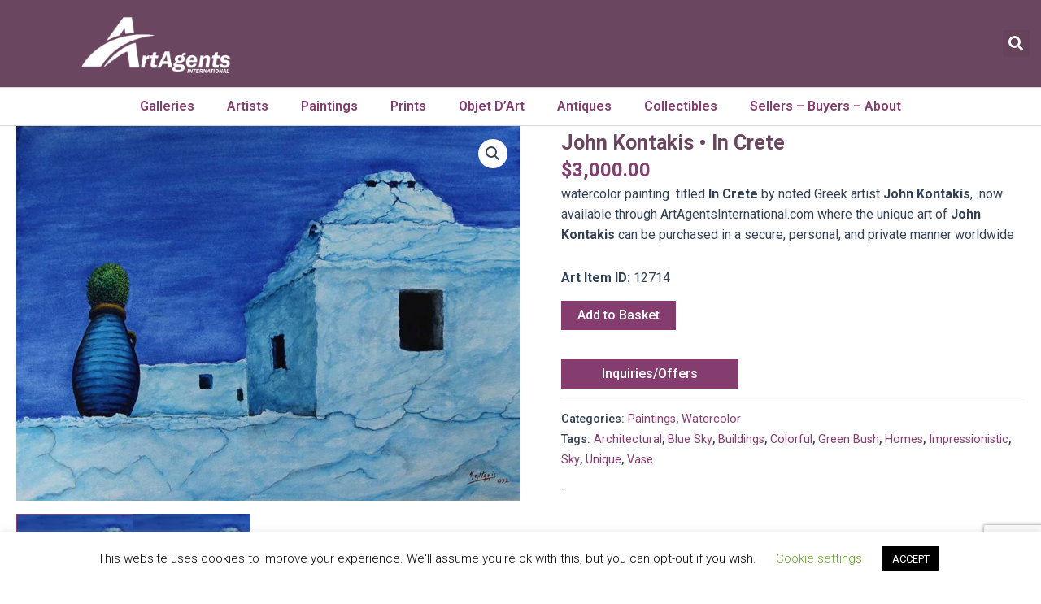

--- FILE ---
content_type: text/html; charset=UTF-8
request_url: https://artagentsinternational.com/art/john-kontakis-in-crete-watercolor/
body_size: 489027
content:
<!DOCTYPE html>
<html lang="en-US" prefix="og: https://ogp.me/ns#">
<head>
<meta charset="UTF-8">
<meta name="viewport" content="width=device-width, initial-scale=1">
	 <link rel="profile" href="https://gmpg.org/xfn/11"> 
	 	<style>img:is([sizes="auto" i], [sizes^="auto," i]) { contain-intrinsic-size: 3000px 1500px }</style>
	
<!-- Search Engine Optimization by Rank Math PRO - https://rankmath.com/ -->
<title>John Kontakis Greek Artist | Watercolor Painting In Crete</title>
<meta name="description" content="a Watercolor Painting titled In Crete by the noted Greek Artist John Kontakis. Available now through ArtAgentsInternational.com where the unique art of John Kontakis can be purchased in a secure, personal, and private manner worldwide"/>
<meta name="robots" content="follow, index, max-snippet:-1, max-video-preview:-1, max-image-preview:large"/>
<link rel="canonical" href="https://artagentsinternational.com/art/john-kontakis-in-crete-watercolor/" />
<meta property="og:locale" content="en_US" />
<meta property="og:type" content="product" />
<meta property="og:title" content="John Kontakis Greek Artist | Watercolor Painting In Crete" />
<meta property="og:description" content="a Watercolor Painting titled In Crete by the noted Greek Artist John Kontakis. Available now through ArtAgentsInternational.com where the unique art of John Kontakis can be purchased in a secure, personal, and private manner worldwide" />
<meta property="og:url" content="https://artagentsinternational.com/art/john-kontakis-in-crete-watercolor/" />
<meta property="og:updated_time" content="2021-05-13T16:48:28+00:00" />
<meta property="og:image" content="https://artagentsinternational.com/wp-content/uploads/2020/11/amulets-symbols-no3-9.jpg" />
<meta property="og:image:secure_url" content="https://artagentsinternational.com/wp-content/uploads/2020/11/amulets-symbols-no3-9.jpg" />
<meta property="og:image:width" content="900" />
<meta property="og:image:height" content="900" />
<meta property="og:image:alt" content="Amulets &amp; Symbols No. 3 an acrylic art painting on canvas by Muruvvet Durak" />
<meta property="og:image:type" content="image/jpeg" />
<meta property="product:price:amount" content="3000" />
<meta property="product:price:currency" content="USD" />
<meta property="product:availability" content="instock" />
<meta name="twitter:card" content="summary_large_image" />
<meta name="twitter:title" content="John Kontakis Greek Artist | Watercolor Painting In Crete" />
<meta name="twitter:description" content="a Watercolor Painting titled In Crete by the noted Greek Artist John Kontakis. Available now through ArtAgentsInternational.com where the unique art of John Kontakis can be purchased in a secure, personal, and private manner worldwide" />
<meta name="twitter:site" content="@Sculptform" />
<meta name="twitter:creator" content="@Sculptform" />
<meta name="twitter:image" content="https://artagentsinternational.com/wp-content/uploads/2020/11/amulets-symbols-no3-9.jpg" />
<meta name="twitter:label1" content="Price" />
<meta name="twitter:data1" content="&#036;3,000.00" />
<meta name="twitter:label2" content="Availability" />
<meta name="twitter:data2" content="In stock" />
<script type="application/ld+json" class="rank-math-schema-pro">{"@context":"https://schema.org","@graph":[{"@type":["ArtGallery","Organization"],"@id":"https://artagentsinternational.com/#organization","name":"Art Agents International, LLC","url":"https://artagentsinternational.com","sameAs":["https://www.facebook.com/SculptureCollector/","https://twitter.com/Sculptform"],"email":"info@artagentsinternational.com","logo":{"@type":"ImageObject","@id":"https://artagentsinternational.com/#logo","url":"https://artagentsinternational.com/wp-content/uploads/2020/08/aai100sqpxx.png","contentUrl":"https://artagentsinternational.com/wp-content/uploads/2020/08/aai100sqpxx.png","caption":"Art Agents International, LLC","inLanguage":"en-US","width":"100","height":"100"},"openingHours":["Monday,Tuesday,Wednesday,Thursday,Friday,Saturday,Sunday 09:00-21:00"],"image":{"@id":"https://artagentsinternational.com/#logo"},"telephone":"+1 -480-787-7595"},{"@type":"WebSite","@id":"https://artagentsinternational.com/#website","url":"https://artagentsinternational.com","name":"Art Agents International, LLC","publisher":{"@id":"https://artagentsinternational.com/#organization"},"inLanguage":"en-US"},{"@type":"ImageObject","@id":"https://artagentsinternational.com/wp-content/uploads/2021/05/john-kontakis-in-crete-10.jpg","url":"https://artagentsinternational.com/wp-content/uploads/2021/05/john-kontakis-in-crete-10.jpg","width":"1000","height":"743","caption":"In Crete a watercolor painting by noted Greek artist John Kontakis","inLanguage":"en-US"},{"@type":"BreadcrumbList","@id":"https://artagentsinternational.com/art/john-kontakis-in-crete-watercolor/#breadcrumb","itemListElement":[{"@type":"ListItem","position":"1","item":{"@id":"https://artagentsinternational.com","name":"Home"}},{"@type":"ListItem","position":"2","item":{"@id":"https://artagentsinternational.com/art/john-kontakis-in-crete-watercolor/","name":"John Kontakis \u2022 In Crete"}}]},{"@type":"ItemPage","@id":"https://artagentsinternational.com/art/john-kontakis-in-crete-watercolor/#webpage","url":"https://artagentsinternational.com/art/john-kontakis-in-crete-watercolor/","name":"John Kontakis Greek Artist | Watercolor Painting In Crete","datePublished":"2021-05-13T16:34:43+00:00","dateModified":"2021-05-13T16:48:28+00:00","isPartOf":{"@id":"https://artagentsinternational.com/#website"},"primaryImageOfPage":{"@id":"https://artagentsinternational.com/wp-content/uploads/2021/05/john-kontakis-in-crete-10.jpg"},"inLanguage":"en-US","breadcrumb":{"@id":"https://artagentsinternational.com/art/john-kontakis-in-crete-watercolor/#breadcrumb"}},{"@type":"Product","name":"John Kontakis Greek Artist | watercolor painting In Crete","description":"a Watercolor Painting titled In Crete by the noted Greek Artist John Kontakis. Available now through ArtAgentsInternational.com where the unique art of John Kontakis can be purchased in a secure, personal, and private manner worldwide","category":"Paintings","mainEntityOfPage":{"@id":"https://artagentsinternational.com/art/john-kontakis-in-crete-watercolor/#webpage"},"image":[{"@type":"ImageObject","url":"https://artagentsinternational.com/wp-content/uploads/2021/05/john-kontakis-in-crete-10.jpg","height":"743","width":"1000"},{"@type":"ImageObject","url":"https://artagentsinternational.com/wp-content/uploads/2021/05/john-kontakis-in-crete-10.jpg","height":"743","width":"1000"}],"offers":{"@type":"Offer","price":"3000.00","priceCurrency":"USD","priceValidUntil":"2026-12-31","availability":"https://schema.org/InStock","itemCondition":"NewCondition","url":"https://artagentsinternational.com/art/john-kontakis-in-crete-watercolor/","seller":{"@type":"Organization","@id":"https://artagentsinternational.com/","name":"Art Agents International, LLC","url":"https://artagentsinternational.com","logo":"https://artagentsinternational.com/wp-content/uploads/2020/08/aai100sqpxx.png"},"priceSpecification":{"price":"3000","priceCurrency":"USD","valueAddedTaxIncluded":"false"}},"@id":"https://artagentsinternational.com/art/john-kontakis-in-crete-watercolor/#richSnippet"}]}</script>
<!-- /Rank Math WordPress SEO plugin -->

<link rel='dns-prefetch' href='//cdnjs.cloudflare.com' />
<link rel="alternate" type="application/rss+xml" title=" &raquo; Feed" href="https://artagentsinternational.com/feed/" />
<link rel="alternate" type="application/rss+xml" title=" &raquo; Comments Feed" href="https://artagentsinternational.com/comments/feed/" />
<script>
window._wpemojiSettings = {"baseUrl":"https:\/\/s.w.org\/images\/core\/emoji\/15.0.3\/72x72\/","ext":".png","svgUrl":"https:\/\/s.w.org\/images\/core\/emoji\/15.0.3\/svg\/","svgExt":".svg","source":{"concatemoji":"https:\/\/artagentsinternational.com\/wp-includes\/js\/wp-emoji-release.min.js?ver=6.7.4"}};
/*! This file is auto-generated */
!function(i,n){var o,s,e;function c(e){try{var t={supportTests:e,timestamp:(new Date).valueOf()};sessionStorage.setItem(o,JSON.stringify(t))}catch(e){}}function p(e,t,n){e.clearRect(0,0,e.canvas.width,e.canvas.height),e.fillText(t,0,0);var t=new Uint32Array(e.getImageData(0,0,e.canvas.width,e.canvas.height).data),r=(e.clearRect(0,0,e.canvas.width,e.canvas.height),e.fillText(n,0,0),new Uint32Array(e.getImageData(0,0,e.canvas.width,e.canvas.height).data));return t.every(function(e,t){return e===r[t]})}function u(e,t,n){switch(t){case"flag":return n(e,"\ud83c\udff3\ufe0f\u200d\u26a7\ufe0f","\ud83c\udff3\ufe0f\u200b\u26a7\ufe0f")?!1:!n(e,"\ud83c\uddfa\ud83c\uddf3","\ud83c\uddfa\u200b\ud83c\uddf3")&&!n(e,"\ud83c\udff4\udb40\udc67\udb40\udc62\udb40\udc65\udb40\udc6e\udb40\udc67\udb40\udc7f","\ud83c\udff4\u200b\udb40\udc67\u200b\udb40\udc62\u200b\udb40\udc65\u200b\udb40\udc6e\u200b\udb40\udc67\u200b\udb40\udc7f");case"emoji":return!n(e,"\ud83d\udc26\u200d\u2b1b","\ud83d\udc26\u200b\u2b1b")}return!1}function f(e,t,n){var r="undefined"!=typeof WorkerGlobalScope&&self instanceof WorkerGlobalScope?new OffscreenCanvas(300,150):i.createElement("canvas"),a=r.getContext("2d",{willReadFrequently:!0}),o=(a.textBaseline="top",a.font="600 32px Arial",{});return e.forEach(function(e){o[e]=t(a,e,n)}),o}function t(e){var t=i.createElement("script");t.src=e,t.defer=!0,i.head.appendChild(t)}"undefined"!=typeof Promise&&(o="wpEmojiSettingsSupports",s=["flag","emoji"],n.supports={everything:!0,everythingExceptFlag:!0},e=new Promise(function(e){i.addEventListener("DOMContentLoaded",e,{once:!0})}),new Promise(function(t){var n=function(){try{var e=JSON.parse(sessionStorage.getItem(o));if("object"==typeof e&&"number"==typeof e.timestamp&&(new Date).valueOf()<e.timestamp+604800&&"object"==typeof e.supportTests)return e.supportTests}catch(e){}return null}();if(!n){if("undefined"!=typeof Worker&&"undefined"!=typeof OffscreenCanvas&&"undefined"!=typeof URL&&URL.createObjectURL&&"undefined"!=typeof Blob)try{var e="postMessage("+f.toString()+"("+[JSON.stringify(s),u.toString(),p.toString()].join(",")+"));",r=new Blob([e],{type:"text/javascript"}),a=new Worker(URL.createObjectURL(r),{name:"wpTestEmojiSupports"});return void(a.onmessage=function(e){c(n=e.data),a.terminate(),t(n)})}catch(e){}c(n=f(s,u,p))}t(n)}).then(function(e){for(var t in e)n.supports[t]=e[t],n.supports.everything=n.supports.everything&&n.supports[t],"flag"!==t&&(n.supports.everythingExceptFlag=n.supports.everythingExceptFlag&&n.supports[t]);n.supports.everythingExceptFlag=n.supports.everythingExceptFlag&&!n.supports.flag,n.DOMReady=!1,n.readyCallback=function(){n.DOMReady=!0}}).then(function(){return e}).then(function(){var e;n.supports.everything||(n.readyCallback(),(e=n.source||{}).concatemoji?t(e.concatemoji):e.wpemoji&&e.twemoji&&(t(e.twemoji),t(e.wpemoji)))}))}((window,document),window._wpemojiSettings);
</script>
<link rel='stylesheet' id='astra-vc-builder-css' href='https://artagentsinternational.com/wp-content/themes/astra/assets/css/minified/compatibility/page-builder/vc-plugin.min.css?ver=4.1.5' media='all' />
<link rel='stylesheet' id='astra-theme-css-css' href='https://artagentsinternational.com/wp-content/themes/astra/assets/css/minified/main.min.css?ver=4.1.5' media='all' />
<style id='astra-theme-css-inline-css'>
:root{--ast-container-default-xlg-padding:3em;--ast-container-default-lg-padding:3em;--ast-container-default-slg-padding:2em;--ast-container-default-md-padding:3em;--ast-container-default-sm-padding:3em;--ast-container-default-xs-padding:2.4em;--ast-container-default-xxs-padding:1.8em;--ast-code-block-background:#ECEFF3;--ast-comment-inputs-background:#F9FAFB;}html{font-size:100%;}a{color:#853d6f;}a:hover,a:focus{color:#8c0764;}body,button,input,select,textarea,.ast-button,.ast-custom-button{font-family:-apple-system,BlinkMacSystemFont,Segoe UI,Roboto,Oxygen-Sans,Ubuntu,Cantarell,Helvetica Neue,sans-serif;font-weight:400;font-size:16px;font-size:1rem;line-height:1.6em;}blockquote{color:var(--ast-global-color-3);}h1,.entry-content h1,h2,.entry-content h2,h3,.entry-content h3,h4,.entry-content h4,h5,.entry-content h5,h6,.entry-content h6,.site-title,.site-title a{font-weight:600;}.site-title{font-size:26px;font-size:1.625rem;display:block;}header .custom-logo-link img{max-width:250px;}.astra-logo-svg{width:250px;}.site-header .site-description{font-size:15px;font-size:0.9375rem;display:none;}.entry-title{font-size:26px;font-size:1.625rem;}h1,.entry-content h1{font-size:40px;font-size:2.5rem;font-weight:600;line-height:1.4em;}h2,.entry-content h2{font-size:32px;font-size:2rem;font-weight:600;line-height:1.25em;}h3,.entry-content h3{font-size:26px;font-size:1.625rem;font-weight:600;line-height:1.2em;}h4,.entry-content h4{font-size:24px;font-size:1.5rem;line-height:1.2em;font-weight:600;}h5,.entry-content h5{font-size:20px;font-size:1.25rem;line-height:1.2em;font-weight:600;}h6,.entry-content h6{font-size:16px;font-size:1rem;line-height:1.25em;font-weight:600;}::selection{background-color:#853d6f;color:#ffffff;}body,h1,.entry-title a,.entry-content h1,h2,.entry-content h2,h3,.entry-content h3,h4,.entry-content h4,h5,.entry-content h5,h6,.entry-content h6{color:var(--ast-global-color-3);}.tagcloud a:hover,.tagcloud a:focus,.tagcloud a.current-item{color:#ffffff;border-color:#853d6f;background-color:#853d6f;}input:focus,input[type="text"]:focus,input[type="email"]:focus,input[type="url"]:focus,input[type="password"]:focus,input[type="reset"]:focus,input[type="search"]:focus,textarea:focus{border-color:#853d6f;}input[type="radio"]:checked,input[type=reset],input[type="checkbox"]:checked,input[type="checkbox"]:hover:checked,input[type="checkbox"]:focus:checked,input[type=range]::-webkit-slider-thumb{border-color:#853d6f;background-color:#853d6f;box-shadow:none;}.site-footer a:hover + .post-count,.site-footer a:focus + .post-count{background:#853d6f;border-color:#853d6f;}.single .nav-links .nav-previous,.single .nav-links .nav-next{color:#853d6f;}.entry-meta,.entry-meta *{line-height:1.45;color:#853d6f;}.entry-meta a:hover,.entry-meta a:hover *,.entry-meta a:focus,.entry-meta a:focus *,.page-links > .page-link,.page-links .page-link:hover,.post-navigation a:hover{color:#8c0764;}#cat option,.secondary .calendar_wrap thead a,.secondary .calendar_wrap thead a:visited{color:#853d6f;}.secondary .calendar_wrap #today,.ast-progress-val span{background:#853d6f;}.secondary a:hover + .post-count,.secondary a:focus + .post-count{background:#853d6f;border-color:#853d6f;}.calendar_wrap #today > a{color:#ffffff;}.page-links .page-link,.single .post-navigation a{color:#853d6f;}.ast-archive-title{color:var(--ast-global-color-2);}.widget-title{font-size:22px;font-size:1.375rem;color:var(--ast-global-color-2);}.single .ast-author-details .author-title{color:#8c0764;}.ast-single-post .entry-content a,.ast-comment-content a:not(.ast-comment-edit-reply-wrap a){text-decoration:underline;}.ast-single-post .wp-block-button .wp-block-button__link,.ast-single-post .elementor-button-wrapper .elementor-button,.ast-single-post .entry-content .uagb-tab a,.ast-single-post .entry-content .uagb-ifb-cta a,.ast-single-post .entry-content .wp-block-uagb-buttons a,.ast-single-post .entry-content .uabb-module-content a,.ast-single-post .entry-content .uagb-post-grid a,.ast-single-post .entry-content .uagb-timeline a,.ast-single-post .entry-content .uagb-toc__wrap a,.ast-single-post .entry-content .uagb-taxomony-box a,.ast-single-post .entry-content .woocommerce a,.entry-content .wp-block-latest-posts > li > a,.ast-single-post .entry-content .wp-block-file__button{text-decoration:none;}a:focus-visible,.ast-menu-toggle:focus-visible,.site .skip-link:focus-visible,.wp-block-loginout input:focus-visible,.wp-block-search.wp-block-search__button-inside .wp-block-search__inside-wrapper,.ast-header-navigation-arrow:focus-visible{outline-style:dotted;outline-color:inherit;outline-width:thin;border-color:transparent;}input:focus,input[type="text"]:focus,input[type="email"]:focus,input[type="url"]:focus,input[type="password"]:focus,input[type="reset"]:focus,input[type="search"]:focus,textarea:focus,.wp-block-search__input:focus,[data-section="section-header-mobile-trigger"] .ast-button-wrap .ast-mobile-menu-trigger-minimal:focus,.ast-mobile-popup-drawer.active .menu-toggle-close:focus,.woocommerce-ordering select.orderby:focus,#ast-scroll-top:focus,.woocommerce a.add_to_cart_button:focus,.woocommerce .button.single_add_to_cart_button:focus{border-style:dotted;border-color:inherit;border-width:thin;outline-color:transparent;}.ast-logo-title-inline .site-logo-img{padding-right:1em;}.site-logo-img img{ transition:all 0.2s linear;}@media (max-width:921px){#ast-desktop-header{display:none;}}@media (min-width:921px){#ast-mobile-header{display:none;}}.ast-site-header-cart .cart-container,.ast-edd-site-header-cart .ast-edd-cart-container {transition: all 0.2s linear;}.ast-site-header-cart .ast-woo-header-cart-info-wrap,.ast-edd-site-header-cart .ast-edd-header-cart-info-wrap {padding: 0 6px 0 2px;font-weight: 600;line-height: 2.7;display: inline-block;}.ast-site-header-cart i.astra-icon {font-size: 20px;font-size: 1.3em;font-style: normal;font-weight: normal;position: relative;padding: 0 2px;}.ast-site-header-cart i.astra-icon.no-cart-total:after,.ast-header-break-point.ast-header-custom-item-outside .ast-edd-header-cart-info-wrap,.ast-header-break-point.ast-header-custom-item-outside .ast-woo-header-cart-info-wrap {display: none;}.ast-site-header-cart.ast-menu-cart-fill i.astra-icon,.ast-edd-site-header-cart.ast-edd-menu-cart-fill span.astra-icon {font-size: 1.1em;}.astra-cart-drawer {position: fixed;display: block;visibility: hidden;overflow: auto;-webkit-overflow-scrolling: touch;z-index: 10000;background-color: var(--ast-global-color-5);transform: translate3d(0,0,0);opacity: 0;will-change: transform;transition: 0.25s ease;}.woocommerce-mini-cart {position: relative;}.woocommerce-mini-cart::before {content: "";transition: .3s;}.woocommerce-mini-cart.ajax-mini-cart-qty-loading::before {position: absolute;top: 0;left: 0;right: 0;width: 100%;height: 100%;z-index: 1;background-color: var(--ast-global-color-5);opacity: .5;}.astra-cart-drawer {width: 460px;height: 100%;left: 100%;top: 0px;opacity: 1;transform: translate3d(0%,0,0);}.astra-cart-drawer .astra-cart-drawer-header {position: absolute;width: 100%;text-align: left;text-transform: inherit;font-weight: 500;border-bottom: 1px solid var(--ast-border-color);padding: 1.34em;line-height: 1;z-index: 1;max-height: 3.5em;}.astra-cart-drawer .astra-cart-drawer-header .astra-cart-drawer-title {color: var(--ast-global-color-2);}.astra-cart-drawer .astra-cart-drawer-close .ast-close-svg {width: 22px;height: 22px;}.astra-cart-drawer .astra-cart-drawer-content,.astra-cart-drawer .astra-cart-drawer-content .widget_shopping_cart,.astra-cart-drawer .astra-cart-drawer-content .widget_shopping_cart_content {height: 100%;}.astra-cart-drawer .astra-cart-drawer-content {padding-top: 3.5em;}.astra-cart-drawer .ast-mini-cart-price-wrap .multiply-symbol{padding: 0 0.5em;}.astra-cart-drawer .astra-cart-drawer-content .woocommerce-mini-cart-item .ast-mini-cart-price-wrap {float: right;margin-top: 0.5em;max-width: 50%;}.astra-cart-drawer .astra-cart-drawer-content .woocommerce-mini-cart-item .variation {margin-top: 0.5em;margin-bottom: 0.5em;}.astra-cart-drawer .astra-cart-drawer-content .woocommerce-mini-cart-item .variation dt {font-weight: 500;}.astra-cart-drawer .astra-cart-drawer-content .widget_shopping_cart_content {display: flex;flex-direction: column;overflow: hidden;}.astra-cart-drawer .astra-cart-drawer-content .widget_shopping_cart_content ul li {min-height: 60px;}.woocommerce-js .astra-cart-drawer .astra-cart-drawer-content .woocommerce-mini-cart__total {display: flex;justify-content: space-between;padding: 0.7em 1.34em;margin-bottom: 0;}.woocommerce-js .astra-cart-drawer .astra-cart-drawer-content .woocommerce-mini-cart__total strong,.woocommerce-js .astra-cart-drawer .astra-cart-drawer-content .woocommerce-mini-cart__total .amount {width: 50%;}.astra-cart-drawer .astra-cart-drawer-content .woocommerce-mini-cart {padding: 1.3em;flex: 1;overflow: auto;}.astra-cart-drawer .astra-cart-drawer-content .woocommerce-mini-cart a.remove {width: 20px;height: 20px;line-height: 16px;}.astra-cart-drawer .astra-cart-drawer-content .woocommerce-mini-cart__total {padding: 1em 1.5em;margin: 0;text-align: center;}.astra-cart-drawer .astra-cart-drawer-content .woocommerce-mini-cart__buttons {padding: 1.34em;text-align: center;margin-bottom: 0;}.astra-cart-drawer .astra-cart-drawer-content .woocommerce-mini-cart__buttons .button.checkout {margin-right: 0;}.astra-cart-drawer .astra-cart-drawer-content .woocommerce-mini-cart__buttons a{width: 100%;}.woocommerce-js .astra-cart-drawer .astra-cart-drawer-content .woocommerce-mini-cart__buttons a:nth-last-child(1) {margin-bottom: 0;}.astra-cart-drawer .astra-cart-drawer-content .edd-cart-item {padding: .5em 2.6em .5em 1.5em;}.astra-cart-drawer .astra-cart-drawer-content .edd-cart-item .edd-remove-from-cart::after {width: 20px;height: 20px;line-height: 16px;}.astra-cart-drawer .astra-cart-drawer-content .edd-cart-number-of-items {padding: 1em 1.5em 1em 1.5em;margin-bottom: 0;text-align: center;}.astra-cart-drawer .astra-cart-drawer-content .edd_total {padding: .5em 1.5em;margin: 0;text-align: center;}.astra-cart-drawer .astra-cart-drawer-content .cart_item.edd_checkout {padding: 1em 1.5em 0;text-align: center;margin-top: 0;}.astra-cart-drawer .widget_shopping_cart_content > .woocommerce-mini-cart__empty-message {display: none;}.astra-cart-drawer .woocommerce-mini-cart__empty-message,.astra-cart-drawer .cart_item.empty {text-align: center;margin-top: 10px;}body.admin-bar .astra-cart-drawer {padding-top: 32px;}@media (max-width: 782px) {body.admin-bar .astra-cart-drawer {padding-top: 46px;}}.ast-mobile-cart-active body.ast-hfb-header {overflow: hidden;}.ast-mobile-cart-active .astra-mobile-cart-overlay {opacity: 1;cursor: pointer;visibility: visible;z-index: 999;}.ast-mini-cart-empty-wrap {display: flex;flex-wrap: wrap;height: 100%;align-items: flex-end;}.ast-mini-cart-empty-wrap > * {width: 100%;}.astra-cart-drawer-content .ast-mini-cart-empty {height: 100%;display: flex;flex-direction: column;justify-content: space-between;text-align: center;}.astra-cart-drawer-content .ast-mini-cart-empty .ast-mini-cart-message {display: flex;align-items: center;justify-content: center;height: 100%;padding: 1.34em;}@media (min-width: 546px) {.astra-cart-drawer .astra-cart-drawer-content.ast-large-view .woocommerce-mini-cart__buttons {display: flex;}.woocommerce-js .astra-cart-drawer .astra-cart-drawer-content.ast-large-view .woocommerce-mini-cart__buttons a,.woocommerce-js .astra-cart-drawer .astra-cart-drawer-content.ast-large-view .woocommerce-mini-cart__buttons a.checkout {margin-top: 0;margin-bottom: 0;}}.ast-site-header-cart i.astra-icon:after {content: attr(data-cart-total);position: absolute;font-family: -apple-system,BlinkMacSystemFont,Segoe UI,Roboto,Oxygen-Sans,Ubuntu,Cantarell,Helvetica Neue,sans-serif;font-style: normal;top: -10px;right: -12px;font-weight: bold;box-shadow: 1px 1px 3px 0px rgba(0,0,0,0.3);font-size: 11px;padding-left: 0px;padding-right: 2px;line-height: 17px;letter-spacing: -.5px;height: 18px;min-width: 18px;border-radius: 99px;text-align: center;z-index: 3;}li.woocommerce-custom-menu-item .ast-site-header-cart i.astra-icon:after,li.edd-custom-menu-item .ast-edd-site-header-cart span.astra-icon:after {padding-left: 2px;}.astra-cart-drawer .astra-cart-drawer-close {position: absolute;top: 0.5em;right: 0;border: none;margin: 0;padding: .6em 1em .4em;color: var(--ast-global-color-2);background-color: transparent;}.astra-mobile-cart-overlay {background-color: rgba(0,0,0,0.4);position: fixed;top: 0;right: 0;bottom: 0;left: 0;visibility: hidden;opacity: 0;transition: opacity 0.2s ease-in-out;}.astra-cart-drawer .astra-cart-drawer-content .edd-cart-item .edd-remove-from-cart {right: 1.2em;}.ast-header-break-point.ast-woocommerce-cart-menu.ast-hfb-header .ast-cart-menu-wrap,.ast-header-break-point.ast-hfb-header .ast-cart-menu-wrap,.ast-header-break-point .ast-edd-site-header-cart-wrap .ast-edd-cart-menu-wrap {width: auto;height: 2em;font-size: 1.4em;line-height: 2;vertical-align: middle;text-align: right;}.woocommerce-js .astra-cart-drawer .astra-cart-drawer-content .woocommerce-mini-cart__buttons .button:not(.checkout):not(.ast-continue-shopping) {margin-right: 10px;}.woocommerce-js .astra-cart-drawer .astra-cart-drawer-content .woocommerce-mini-cart__buttons .button:not(.checkout):not(.ast-continue-shopping),.ast-site-header-cart .widget_shopping_cart .buttons .button:not(.checkout),.ast-site-header-cart .ast-site-header-cart-data .ast-mini-cart-empty .woocommerce-mini-cart__buttons a.button {background-color: transparent;border-style: solid;border-width: 1px;border-color: #853d6f;color: #853d6f;}.woocommerce-js .astra-cart-drawer .astra-cart-drawer-content .woocommerce-mini-cart__buttons .button:not(.checkout):not(.ast-continue-shopping):hover,.ast-site-header-cart .widget_shopping_cart .buttons .button:not(.checkout):hover {border-color: #8c0764;color: #8c0764;}.woocommerce-js .astra-cart-drawer .astra-cart-drawer-content .woocommerce-mini-cart__buttons a.checkout {margin-left: 0;margin-top: 10px;border-style: solid;border-width: 2px;border-color: #853d6f;}.woocommerce-js .astra-cart-drawer .astra-cart-drawer-content .woocommerce-mini-cart__buttons a.checkout:hover {border-color: #8c0764;}.woocommerce-js .astra-cart-drawer .astra-cart-drawer-content .woocommerce-mini-cart__total strong{padding-right: .5em;text-align: left;font-weight: 500;}.woocommerce-js .astra-cart-drawer .astra-cart-drawer-content .woocommerce-mini-cart__total .amount{text-align: right;}.astra-cart-drawer.active {transform: translate3d(-100%,0,0);visibility: visible;}.ast-site-header-cart.ast-menu-cart-outline .ast-cart-menu-wrap,.ast-site-header-cart.ast-menu-cart-fill .ast-cart-menu-wrap,.ast-edd-site-header-cart.ast-edd-menu-cart-outline .ast-edd-cart-menu-wrap,.ast-edd-site-header-cart.ast-edd-menu-cart-fill .ast-edd-cart-menu-wrap {line-height: 1.8;}@media (max-width:921px){.astra-cart-drawer.active{width:80%;}}@media (max-width:544px){.astra-cart-drawer.active{width:100%;}}.wp-block-buttons.aligncenter{justify-content:center;}@media (max-width:921px){.ast-theme-transparent-header #primary,.ast-theme-transparent-header #secondary{padding:0;}}@media (max-width:921px){.ast-plain-container.ast-no-sidebar #primary{padding:0;}}.ast-plain-container.ast-no-sidebar #primary{margin-top:0;margin-bottom:0;}@media (min-width:1200px){.ast-plain-container.ast-no-sidebar #primary{margin-top:60px;margin-bottom:60px;}}.wp-block-button.is-style-outline .wp-block-button__link{border-color:#853d6f;}div.wp-block-button.is-style-outline > .wp-block-button__link:not(.has-text-color),div.wp-block-button.wp-block-button__link.is-style-outline:not(.has-text-color){color:#853d6f;}.wp-block-button.is-style-outline .wp-block-button__link:hover,div.wp-block-button.is-style-outline .wp-block-button__link:focus,div.wp-block-button.is-style-outline > .wp-block-button__link:not(.has-text-color):hover,div.wp-block-button.wp-block-button__link.is-style-outline:not(.has-text-color):hover{color:#ffffff;background-color:#8c0764;border-color:#8c0764;}.post-page-numbers.current .page-link,.ast-pagination .page-numbers.current{color:#ffffff;border-color:#853d6f;background-color:#853d6f;border-radius:2px;}h1.widget-title{font-weight:600;}h2.widget-title{font-weight:600;}h3.widget-title{font-weight:600;}#page{display:flex;flex-direction:column;min-height:100vh;}.ast-404-layout-1 h1.page-title{color:var(--ast-global-color-2);}.single .post-navigation a{line-height:1em;height:inherit;}.error-404 .page-sub-title{font-size:1.5rem;font-weight:inherit;}.search .site-content .content-area .search-form{margin-bottom:0;}#page .site-content{flex-grow:1;}.widget{margin-bottom:3.5em;}#secondary li{line-height:1.5em;}#secondary .wp-block-group h2{margin-bottom:0.7em;}#secondary h2{font-size:1.7rem;}.ast-separate-container .ast-article-post,.ast-separate-container .ast-article-single,.ast-separate-container .ast-comment-list li.depth-1,.ast-separate-container .comment-respond{padding:3em;}.ast-separate-container .ast-comment-list li.depth-1,.hentry{margin-bottom:2em;}.ast-separate-container .ast-archive-description,.ast-separate-container .ast-author-box{background-color:var(--ast-global-color-5);border-bottom:1px solid var(--ast-border-color);}.ast-separate-container .comments-title{padding:2em 2em 0 2em;}.ast-page-builder-template .comment-form-textarea,.ast-comment-formwrap .ast-grid-common-col{padding:0;}.ast-comment-formwrap{padding:0 20px;display:inline-flex;column-gap:20px;}.archive.ast-page-builder-template .entry-header{margin-top:2em;}.ast-page-builder-template .ast-comment-formwrap{width:100%;}.entry-title{margin-bottom:0.5em;}.ast-archive-description p{font-size:inherit;font-weight:inherit;line-height:inherit;}@media (min-width:921px){.ast-left-sidebar.ast-page-builder-template #secondary,.archive.ast-right-sidebar.ast-page-builder-template .site-main{padding-left:20px;padding-right:20px;}}@media (max-width:544px){.ast-comment-formwrap.ast-row{column-gap:10px;display:inline-block;}#ast-commentform .ast-grid-common-col{position:relative;width:100%;}}@media (min-width:1201px){.ast-separate-container .ast-article-post,.ast-separate-container .ast-article-single,.ast-separate-container .ast-author-box,.ast-separate-container .ast-404-layout-1,.ast-separate-container .no-results{padding:3em;}}@media (max-width:921px){.ast-separate-container #primary,.ast-separate-container #secondary{padding:1.5em 0;}#primary,#secondary{padding:1.5em 0;margin:0;}.ast-left-sidebar #content > .ast-container{display:flex;flex-direction:column-reverse;width:100%;}}@media (min-width:922px){.ast-separate-container.ast-right-sidebar #primary,.ast-separate-container.ast-left-sidebar #primary{border:0;}.search-no-results.ast-separate-container #primary{margin-bottom:4em;}}.elementor-button-wrapper .elementor-button{border-style:solid;text-decoration:none;border-top-width:0;border-right-width:0;border-left-width:0;border-bottom-width:0;}body .elementor-button.elementor-size-sm,body .elementor-button.elementor-size-xs,body .elementor-button.elementor-size-md,body .elementor-button.elementor-size-lg,body .elementor-button.elementor-size-xl,body .elementor-button{padding-top:15px;padding-right:30px;padding-bottom:15px;padding-left:30px;}@media (max-width:921px){.elementor-button-wrapper .elementor-button.elementor-size-sm,.elementor-button-wrapper .elementor-button.elementor-size-xs,.elementor-button-wrapper .elementor-button.elementor-size-md,.elementor-button-wrapper .elementor-button.elementor-size-lg,.elementor-button-wrapper .elementor-button.elementor-size-xl,.elementor-button-wrapper .elementor-button{padding-top:14px;padding-right:28px;padding-bottom:14px;padding-left:28px;}}@media (max-width:544px){.elementor-button-wrapper .elementor-button.elementor-size-sm,.elementor-button-wrapper .elementor-button.elementor-size-xs,.elementor-button-wrapper .elementor-button.elementor-size-md,.elementor-button-wrapper .elementor-button.elementor-size-lg,.elementor-button-wrapper .elementor-button.elementor-size-xl,.elementor-button-wrapper .elementor-button{padding-top:12px;padding-right:24px;padding-bottom:12px;padding-left:24px;}}.elementor-button-wrapper .elementor-button{border-color:#853d6f;background-color:#853d6f;}.elementor-button-wrapper .elementor-button:hover,.elementor-button-wrapper .elementor-button:focus{color:#ffffff;background-color:#8c0764;border-color:#8c0764;}.wp-block-button .wp-block-button__link ,.elementor-button-wrapper .elementor-button,.elementor-button-wrapper .elementor-button:visited{color:#ffffff;}.elementor-button-wrapper .elementor-button{font-weight:500;font-size:16px;font-size:1rem;line-height:1em;}body .elementor-button.elementor-size-sm,body .elementor-button.elementor-size-xs,body .elementor-button.elementor-size-md,body .elementor-button.elementor-size-lg,body .elementor-button.elementor-size-xl,body .elementor-button{font-size:16px;font-size:1rem;}.wp-block-button .wp-block-button__link:hover,.wp-block-button .wp-block-button__link:focus{color:#ffffff;background-color:#8c0764;border-color:#8c0764;}.elementor-widget-heading h1.elementor-heading-title{line-height:1.4em;}.elementor-widget-heading h2.elementor-heading-title{line-height:1.25em;}.elementor-widget-heading h3.elementor-heading-title{line-height:1.2em;}.elementor-widget-heading h4.elementor-heading-title{line-height:1.2em;}.elementor-widget-heading h5.elementor-heading-title{line-height:1.2em;}.elementor-widget-heading h6.elementor-heading-title{line-height:1.25em;}.wp-block-button .wp-block-button__link,.wp-block-search .wp-block-search__button,body .wp-block-file .wp-block-file__button{border-color:#853d6f;background-color:#853d6f;color:#ffffff;font-family:inherit;font-weight:500;line-height:1em;font-size:16px;font-size:1rem;padding-top:15px;padding-right:30px;padding-bottom:15px;padding-left:30px;}@media (max-width:921px){.wp-block-button .wp-block-button__link,.wp-block-search .wp-block-search__button,body .wp-block-file .wp-block-file__button{padding-top:14px;padding-right:28px;padding-bottom:14px;padding-left:28px;}}@media (max-width:544px){.wp-block-button .wp-block-button__link,.wp-block-search .wp-block-search__button,body .wp-block-file .wp-block-file__button{padding-top:12px;padding-right:24px;padding-bottom:12px;padding-left:24px;}}.menu-toggle,button,.ast-button,.ast-custom-button,.button,input#submit,input[type="button"],input[type="submit"],input[type="reset"],form[CLASS*="wp-block-search__"].wp-block-search .wp-block-search__inside-wrapper .wp-block-search__button,body .wp-block-file .wp-block-file__button,.search .search-submit,.woocommerce a.button,.woocommerce button.button,.woocommerce .woocommerce-message a.button,.woocommerce #respond input#submit.alt,.woocommerce input.button.alt,.woocommerce input.button,.woocommerce input.button:disabled,.woocommerce input.button:disabled[disabled],.woocommerce input.button:disabled:hover,.woocommerce input.button:disabled[disabled]:hover,.woocommerce #respond input#submit,.woocommerce button.button.alt.disabled,.wc-block-grid__products .wc-block-grid__product .wp-block-button__link,.wc-block-grid__product-onsale,[CLASS*="wc-block"] button,.woocommerce-js .astra-cart-drawer .astra-cart-drawer-content .woocommerce-mini-cart__buttons .button:not(.checkout):not(.ast-continue-shopping),.woocommerce-js .astra-cart-drawer .astra-cart-drawer-content .woocommerce-mini-cart__buttons a.checkout,.woocommerce button.button.alt.disabled.wc-variation-selection-needed{border-style:solid;border-top-width:0;border-right-width:0;border-left-width:0;border-bottom-width:0;color:#ffffff;border-color:#853d6f;background-color:#853d6f;padding-top:15px;padding-right:30px;padding-bottom:15px;padding-left:30px;font-family:inherit;font-weight:500;font-size:16px;font-size:1rem;line-height:1em;}button:focus,.menu-toggle:hover,button:hover,.ast-button:hover,.ast-custom-button:hover .button:hover,.ast-custom-button:hover ,input[type=reset]:hover,input[type=reset]:focus,input#submit:hover,input#submit:focus,input[type="button"]:hover,input[type="button"]:focus,input[type="submit"]:hover,input[type="submit"]:focus,form[CLASS*="wp-block-search__"].wp-block-search .wp-block-search__inside-wrapper .wp-block-search__button:hover,form[CLASS*="wp-block-search__"].wp-block-search .wp-block-search__inside-wrapper .wp-block-search__button:focus,body .wp-block-file .wp-block-file__button:hover,body .wp-block-file .wp-block-file__button:focus,.woocommerce a.button:hover,.woocommerce button.button:hover,.woocommerce .woocommerce-message a.button:hover,.woocommerce #respond input#submit:hover,.woocommerce #respond input#submit.alt:hover,.woocommerce input.button.alt:hover,.woocommerce input.button:hover,.woocommerce button.button.alt.disabled:hover,.wc-block-grid__products .wc-block-grid__product .wp-block-button__link:hover,[CLASS*="wc-block"] button:hover,.woocommerce-js .astra-cart-drawer .astra-cart-drawer-content .woocommerce-mini-cart__buttons .button:not(.checkout):not(.ast-continue-shopping):hover,.woocommerce-js .astra-cart-drawer .astra-cart-drawer-content .woocommerce-mini-cart__buttons a.checkout:hover,.woocommerce button.button.alt.disabled.wc-variation-selection-needed:hover{color:#ffffff;background-color:#8c0764;border-color:#8c0764;}form[CLASS*="wp-block-search__"].wp-block-search .wp-block-search__inside-wrapper .wp-block-search__button.has-icon{padding-top:calc(15px - 3px);padding-right:calc(30px - 3px);padding-bottom:calc(15px - 3px);padding-left:calc(30px - 3px);}@media (max-width:921px){.menu-toggle,button,.ast-button,.ast-custom-button,.button,input#submit,input[type="button"],input[type="submit"],input[type="reset"],form[CLASS*="wp-block-search__"].wp-block-search .wp-block-search__inside-wrapper .wp-block-search__button,body .wp-block-file .wp-block-file__button,.search .search-submit,.woocommerce a.button,.woocommerce button.button,.woocommerce .woocommerce-message a.button,.woocommerce #respond input#submit.alt,.woocommerce input.button.alt,.woocommerce input.button,.woocommerce input.button:disabled,.woocommerce input.button:disabled[disabled],.woocommerce input.button:disabled:hover,.woocommerce input.button:disabled[disabled]:hover,.woocommerce #respond input#submit,.woocommerce button.button.alt.disabled,.wc-block-grid__products .wc-block-grid__product .wp-block-button__link,.wc-block-grid__product-onsale,[CLASS*="wc-block"] button,.woocommerce-js .astra-cart-drawer .astra-cart-drawer-content .woocommerce-mini-cart__buttons .button:not(.checkout):not(.ast-continue-shopping),.woocommerce-js .astra-cart-drawer .astra-cart-drawer-content .woocommerce-mini-cart__buttons a.checkout,.woocommerce button.button.alt.disabled.wc-variation-selection-needed{padding-top:14px;padding-right:28px;padding-bottom:14px;padding-left:28px;}}@media (max-width:544px){.menu-toggle,button,.ast-button,.ast-custom-button,.button,input#submit,input[type="button"],input[type="submit"],input[type="reset"],form[CLASS*="wp-block-search__"].wp-block-search .wp-block-search__inside-wrapper .wp-block-search__button,body .wp-block-file .wp-block-file__button,.search .search-submit,.woocommerce a.button,.woocommerce button.button,.woocommerce .woocommerce-message a.button,.woocommerce #respond input#submit.alt,.woocommerce input.button.alt,.woocommerce input.button,.woocommerce input.button:disabled,.woocommerce input.button:disabled[disabled],.woocommerce input.button:disabled:hover,.woocommerce input.button:disabled[disabled]:hover,.woocommerce #respond input#submit,.woocommerce button.button.alt.disabled,.wc-block-grid__products .wc-block-grid__product .wp-block-button__link,.wc-block-grid__product-onsale,[CLASS*="wc-block"] button,.woocommerce-js .astra-cart-drawer .astra-cart-drawer-content .woocommerce-mini-cart__buttons .button:not(.checkout):not(.ast-continue-shopping),.woocommerce-js .astra-cart-drawer .astra-cart-drawer-content .woocommerce-mini-cart__buttons a.checkout,.woocommerce button.button.alt.disabled.wc-variation-selection-needed{padding-top:12px;padding-right:24px;padding-bottom:12px;padding-left:24px;}}@media (max-width:921px){.ast-mobile-header-stack .main-header-bar .ast-search-menu-icon{display:inline-block;}.ast-header-break-point.ast-header-custom-item-outside .ast-mobile-header-stack .main-header-bar .ast-search-icon{margin:0;}.ast-comment-avatar-wrap img{max-width:2.5em;}.ast-separate-container .ast-comment-list li.depth-1{padding:1.5em 2.14em;}.ast-separate-container .comment-respond{padding:2em 2.14em;}.ast-comment-meta{padding:0 1.8888em 1.3333em;}}@media (min-width:544px){.ast-container{max-width:100%;}}@media (max-width:544px){.ast-separate-container .ast-article-post,.ast-separate-container .ast-article-single,.ast-separate-container .comments-title,.ast-separate-container .ast-archive-description{padding:1.5em 1em;}.ast-separate-container #content .ast-container{padding-left:0.54em;padding-right:0.54em;}.ast-separate-container .ast-comment-list li.depth-1{padding:1.5em 1em;margin-bottom:1.5em;}.ast-separate-container .ast-comment-list .bypostauthor{padding:.5em;}.ast-search-menu-icon.ast-dropdown-active .search-field{width:170px;}}.ast-separate-container{background-color:var(--ast-global-color-4);;background-image:none;;}@media (max-width:921px){.site-title{display:block;}.site-header .site-description{display:none;}.entry-title{font-size:30px;}h1,.entry-content h1{font-size:30px;}h2,.entry-content h2{font-size:25px;}h3,.entry-content h3{font-size:20px;}}@media (max-width:544px){.site-title{display:block;}.site-header .site-description{display:none;}.entry-title{font-size:30px;}h1,.entry-content h1{font-size:30px;}h2,.entry-content h2{font-size:25px;}h3,.entry-content h3{font-size:20px;}}@media (max-width:921px){html{font-size:91.2%;}}@media (max-width:544px){html{font-size:91.2%;}}@media (min-width:922px){.ast-container{max-width:1303px;}}@media (min-width:922px){.site-content .ast-container{display:flex;}}@media (max-width:921px){.site-content .ast-container{flex-direction:column;}}@media (min-width:922px){.main-header-menu .sub-menu .menu-item.ast-left-align-sub-menu:hover > .sub-menu,.main-header-menu .sub-menu .menu-item.ast-left-align-sub-menu.focus > .sub-menu{margin-left:-0px;}}blockquote,cite {font-style: initial;}.wp-block-file {display: flex;align-items: center;flex-wrap: wrap;justify-content: space-between;}.wp-block-pullquote {border: none;}.wp-block-pullquote blockquote::before {content: "\201D";font-family: "Helvetica",sans-serif;display: flex;transform: rotate( 180deg );font-size: 6rem;font-style: normal;line-height: 1;font-weight: bold;align-items: center;justify-content: center;}.has-text-align-right > blockquote::before {justify-content: flex-start;}.has-text-align-left > blockquote::before {justify-content: flex-end;}figure.wp-block-pullquote.is-style-solid-color blockquote {max-width: 100%;text-align: inherit;}html body {--wp--custom--ast-default-block-top-padding: 3em;--wp--custom--ast-default-block-right-padding: 3em;--wp--custom--ast-default-block-bottom-padding: 3em;--wp--custom--ast-default-block-left-padding: 3em;--wp--custom--ast-container-width: 1263px;--wp--custom--ast-content-width-size: 1263px;--wp--custom--ast-wide-width-size: calc(1263px + var(--wp--custom--ast-default-block-left-padding) + var(--wp--custom--ast-default-block-right-padding));}.ast-narrow-container {--wp--custom--ast-content-width-size: 750px;--wp--custom--ast-wide-width-size: 750px;}@media(max-width: 921px) {html body {--wp--custom--ast-default-block-top-padding: 3em;--wp--custom--ast-default-block-right-padding: 2em;--wp--custom--ast-default-block-bottom-padding: 3em;--wp--custom--ast-default-block-left-padding: 2em;}}@media(max-width: 544px) {html body {--wp--custom--ast-default-block-top-padding: 3em;--wp--custom--ast-default-block-right-padding: 1.5em;--wp--custom--ast-default-block-bottom-padding: 3em;--wp--custom--ast-default-block-left-padding: 1.5em;}}.entry-content > .wp-block-group,.entry-content > .wp-block-cover,.entry-content > .wp-block-columns {padding-top: var(--wp--custom--ast-default-block-top-padding);padding-right: var(--wp--custom--ast-default-block-right-padding);padding-bottom: var(--wp--custom--ast-default-block-bottom-padding);padding-left: var(--wp--custom--ast-default-block-left-padding);}.ast-plain-container.ast-no-sidebar .entry-content > .alignfull,.ast-page-builder-template .ast-no-sidebar .entry-content > .alignfull {margin-left: calc( -50vw + 50%);margin-right: calc( -50vw + 50%);max-width: 100vw;width: 100vw;}.ast-plain-container.ast-no-sidebar .entry-content .alignfull .alignfull,.ast-page-builder-template.ast-no-sidebar .entry-content .alignfull .alignfull,.ast-plain-container.ast-no-sidebar .entry-content .alignfull .alignwide,.ast-page-builder-template.ast-no-sidebar .entry-content .alignfull .alignwide,.ast-plain-container.ast-no-sidebar .entry-content .alignwide .alignfull,.ast-page-builder-template.ast-no-sidebar .entry-content .alignwide .alignfull,.ast-plain-container.ast-no-sidebar .entry-content .alignwide .alignwide,.ast-page-builder-template.ast-no-sidebar .entry-content .alignwide .alignwide,.ast-plain-container.ast-no-sidebar .entry-content .wp-block-column .alignfull,.ast-page-builder-template.ast-no-sidebar .entry-content .wp-block-column .alignfull,.ast-plain-container.ast-no-sidebar .entry-content .wp-block-column .alignwide,.ast-page-builder-template.ast-no-sidebar .entry-content .wp-block-column .alignwide {margin-left: auto;margin-right: auto;width: 100%;}[ast-blocks-layout] .wp-block-separator:not(.is-style-dots) {height: 0;}[ast-blocks-layout] .wp-block-separator {margin: 20px auto;}[ast-blocks-layout] .wp-block-separator:not(.is-style-wide):not(.is-style-dots) {max-width: 100px;}[ast-blocks-layout] .wp-block-separator.has-background {padding: 0;}.entry-content[ast-blocks-layout] > * {max-width: var(--wp--custom--ast-content-width-size);margin-left: auto;margin-right: auto;}.entry-content[ast-blocks-layout] > .alignwide {max-width: var(--wp--custom--ast-wide-width-size);}.entry-content[ast-blocks-layout] .alignfull {max-width: none;}.entry-content .wp-block-columns {margin-bottom: 0;}blockquote {margin: 1.5em;border: none;}.wp-block-quote:not(.has-text-align-right):not(.has-text-align-center) {border-left: 5px solid rgba(0,0,0,0.05);}.has-text-align-right > blockquote,blockquote.has-text-align-right {border-right: 5px solid rgba(0,0,0,0.05);}.has-text-align-left > blockquote,blockquote.has-text-align-left {border-left: 5px solid rgba(0,0,0,0.05);}.wp-block-site-tagline,.wp-block-latest-posts .read-more {margin-top: 15px;}.wp-block-loginout p label {display: block;}.wp-block-loginout p:not(.login-remember):not(.login-submit) input {width: 100%;}.wp-block-loginout input:focus {border-color: transparent;}.wp-block-loginout input:focus {outline: thin dotted;}.entry-content .wp-block-media-text .wp-block-media-text__content {padding: 0 0 0 8%;}.entry-content .wp-block-media-text.has-media-on-the-right .wp-block-media-text__content {padding: 0 8% 0 0;}.entry-content .wp-block-media-text.has-background .wp-block-media-text__content {padding: 8%;}.entry-content .wp-block-cover:not([class*="background-color"]) .wp-block-cover__inner-container,.entry-content .wp-block-cover:not([class*="background-color"]) .wp-block-cover-image-text,.entry-content .wp-block-cover:not([class*="background-color"]) .wp-block-cover-text,.entry-content .wp-block-cover-image:not([class*="background-color"]) .wp-block-cover__inner-container,.entry-content .wp-block-cover-image:not([class*="background-color"]) .wp-block-cover-image-text,.entry-content .wp-block-cover-image:not([class*="background-color"]) .wp-block-cover-text {color: var(--ast-global-color-5);}.wp-block-loginout .login-remember input {width: 1.1rem;height: 1.1rem;margin: 0 5px 4px 0;vertical-align: middle;}.wp-block-latest-posts > li > *:first-child,.wp-block-latest-posts:not(.is-grid) > li:first-child {margin-top: 0;}.wp-block-search__inside-wrapper .wp-block-search__input {padding: 0 10px;color: var(--ast-global-color-3);background: var(--ast-global-color-5);border-color: var(--ast-border-color);}.wp-block-latest-posts .read-more {margin-bottom: 1.5em;}.wp-block-search__no-button .wp-block-search__inside-wrapper .wp-block-search__input {padding-top: 5px;padding-bottom: 5px;}.wp-block-latest-posts .wp-block-latest-posts__post-date,.wp-block-latest-posts .wp-block-latest-posts__post-author {font-size: 1rem;}.wp-block-latest-posts > li > *,.wp-block-latest-posts:not(.is-grid) > li {margin-top: 12px;margin-bottom: 12px;}.ast-page-builder-template .entry-content[ast-blocks-layout] > *,.ast-page-builder-template .entry-content[ast-blocks-layout] > .alignfull > * {max-width: none;}.ast-page-builder-template .entry-content[ast-blocks-layout] > .alignwide > * {max-width: var(--wp--custom--ast-wide-width-size);}.ast-page-builder-template .entry-content[ast-blocks-layout] > .inherit-container-width > *,.ast-page-builder-template .entry-content[ast-blocks-layout] > * > *,.entry-content[ast-blocks-layout] > .wp-block-cover .wp-block-cover__inner-container {max-width: var(--wp--custom--ast-content-width-size);margin-left: auto;margin-right: auto;}.entry-content[ast-blocks-layout] .wp-block-cover:not(.alignleft):not(.alignright) {width: auto;}@media(max-width: 1200px) {.ast-separate-container .entry-content > .alignfull,.ast-separate-container .entry-content[ast-blocks-layout] > .alignwide,.ast-plain-container .entry-content[ast-blocks-layout] > .alignwide,.ast-plain-container .entry-content .alignfull {margin-left: calc(-1 * min(var(--ast-container-default-xlg-padding),20px)) ;margin-right: calc(-1 * min(var(--ast-container-default-xlg-padding),20px));}}@media(min-width: 1201px) {.ast-separate-container .entry-content > .alignfull {margin-left: calc(-1 * var(--ast-container-default-xlg-padding) );margin-right: calc(-1 * var(--ast-container-default-xlg-padding) );}.ast-separate-container .entry-content[ast-blocks-layout] > .alignwide,.ast-plain-container .entry-content[ast-blocks-layout] > .alignwide {margin-left: calc(-1 * var(--wp--custom--ast-default-block-left-padding) );margin-right: calc(-1 * var(--wp--custom--ast-default-block-right-padding) );}}@media(min-width: 921px) {.ast-separate-container .entry-content .wp-block-group.alignwide:not(.inherit-container-width) > :where(:not(.alignleft):not(.alignright)),.ast-plain-container .entry-content .wp-block-group.alignwide:not(.inherit-container-width) > :where(:not(.alignleft):not(.alignright)) {max-width: calc( var(--wp--custom--ast-content-width-size) + 80px );}.ast-plain-container.ast-right-sidebar .entry-content[ast-blocks-layout] .alignfull,.ast-plain-container.ast-left-sidebar .entry-content[ast-blocks-layout] .alignfull {margin-left: -60px;margin-right: -60px;}}@media(min-width: 544px) {.entry-content > .alignleft {margin-right: 20px;}.entry-content > .alignright {margin-left: 20px;}}@media (max-width:544px){.wp-block-columns .wp-block-column:not(:last-child){margin-bottom:20px;}.wp-block-latest-posts{margin:0;}}@media( max-width: 600px ) {.entry-content .wp-block-media-text .wp-block-media-text__content,.entry-content .wp-block-media-text.has-media-on-the-right .wp-block-media-text__content {padding: 8% 0 0;}.entry-content .wp-block-media-text.has-background .wp-block-media-text__content {padding: 8%;}}.ast-separate-container .entry-content .uagb-is-root-container {padding-left: 0;}.ast-page-builder-template .entry-header {padding-left: 0;}@media(min-width: 1201px) {.ast-separate-container .entry-content > .uagb-is-root-container {margin-left: 0;margin-right: 0;}}.ast-narrow-container .site-content .wp-block-uagb-image--align-full .wp-block-uagb-image__figure {max-width: 100%;margin-left: auto;margin-right: auto;}.entry-content ul,.entry-content ol {padding: revert;margin: revert;}:root .has-ast-global-color-0-color{color:var(--ast-global-color-0);}:root .has-ast-global-color-0-background-color{background-color:var(--ast-global-color-0);}:root .wp-block-button .has-ast-global-color-0-color{color:var(--ast-global-color-0);}:root .wp-block-button .has-ast-global-color-0-background-color{background-color:var(--ast-global-color-0);}:root .has-ast-global-color-1-color{color:var(--ast-global-color-1);}:root .has-ast-global-color-1-background-color{background-color:var(--ast-global-color-1);}:root .wp-block-button .has-ast-global-color-1-color{color:var(--ast-global-color-1);}:root .wp-block-button .has-ast-global-color-1-background-color{background-color:var(--ast-global-color-1);}:root .has-ast-global-color-2-color{color:var(--ast-global-color-2);}:root .has-ast-global-color-2-background-color{background-color:var(--ast-global-color-2);}:root .wp-block-button .has-ast-global-color-2-color{color:var(--ast-global-color-2);}:root .wp-block-button .has-ast-global-color-2-background-color{background-color:var(--ast-global-color-2);}:root .has-ast-global-color-3-color{color:var(--ast-global-color-3);}:root .has-ast-global-color-3-background-color{background-color:var(--ast-global-color-3);}:root .wp-block-button .has-ast-global-color-3-color{color:var(--ast-global-color-3);}:root .wp-block-button .has-ast-global-color-3-background-color{background-color:var(--ast-global-color-3);}:root .has-ast-global-color-4-color{color:var(--ast-global-color-4);}:root .has-ast-global-color-4-background-color{background-color:var(--ast-global-color-4);}:root .wp-block-button .has-ast-global-color-4-color{color:var(--ast-global-color-4);}:root .wp-block-button .has-ast-global-color-4-background-color{background-color:var(--ast-global-color-4);}:root .has-ast-global-color-5-color{color:var(--ast-global-color-5);}:root .has-ast-global-color-5-background-color{background-color:var(--ast-global-color-5);}:root .wp-block-button .has-ast-global-color-5-color{color:var(--ast-global-color-5);}:root .wp-block-button .has-ast-global-color-5-background-color{background-color:var(--ast-global-color-5);}:root .has-ast-global-color-6-color{color:var(--ast-global-color-6);}:root .has-ast-global-color-6-background-color{background-color:var(--ast-global-color-6);}:root .wp-block-button .has-ast-global-color-6-color{color:var(--ast-global-color-6);}:root .wp-block-button .has-ast-global-color-6-background-color{background-color:var(--ast-global-color-6);}:root .has-ast-global-color-7-color{color:var(--ast-global-color-7);}:root .has-ast-global-color-7-background-color{background-color:var(--ast-global-color-7);}:root .wp-block-button .has-ast-global-color-7-color{color:var(--ast-global-color-7);}:root .wp-block-button .has-ast-global-color-7-background-color{background-color:var(--ast-global-color-7);}:root .has-ast-global-color-8-color{color:var(--ast-global-color-8);}:root .has-ast-global-color-8-background-color{background-color:var(--ast-global-color-8);}:root .wp-block-button .has-ast-global-color-8-color{color:var(--ast-global-color-8);}:root .wp-block-button .has-ast-global-color-8-background-color{background-color:var(--ast-global-color-8);}:root{--ast-global-color-0:#853d6f;--ast-global-color-1:#853d6f;--ast-global-color-2:#1e293b;--ast-global-color-3:#334155;--ast-global-color-4:#f9fafb;--ast-global-color-5:#FFFFFF;--ast-global-color-6:#e2e8f0;--ast-global-color-7:#cbd5e1;--ast-global-color-8:#94a3b8;}:root {--ast-border-color : var(--ast-global-color-6);}.ast-breadcrumbs .trail-browse,.ast-breadcrumbs .trail-items,.ast-breadcrumbs .trail-items li{display:inline-block;margin:0;padding:0;border:none;background:inherit;text-indent:0;text-decoration:none;}.ast-breadcrumbs .trail-browse{font-size:inherit;font-style:inherit;font-weight:inherit;color:inherit;}.ast-breadcrumbs .trail-items{list-style:none;}.trail-items li::after{padding:0 0.3em;content:"\00bb";}.trail-items li:last-of-type::after{display:none;}h1,.entry-content h1,h2,.entry-content h2,h3,.entry-content h3,h4,.entry-content h4,h5,.entry-content h5,h6,.entry-content h6{color:var(--ast-global-color-2);}.entry-title a{color:var(--ast-global-color-2);}@media (max-width:921px){.ast-builder-grid-row-container.ast-builder-grid-row-tablet-3-firstrow .ast-builder-grid-row > *:first-child,.ast-builder-grid-row-container.ast-builder-grid-row-tablet-3-lastrow .ast-builder-grid-row > *:last-child{grid-column:1 / -1;}}@media (max-width:544px){.ast-builder-grid-row-container.ast-builder-grid-row-mobile-3-firstrow .ast-builder-grid-row > *:first-child,.ast-builder-grid-row-container.ast-builder-grid-row-mobile-3-lastrow .ast-builder-grid-row > *:last-child{grid-column:1 / -1;}}.ast-builder-layout-element[data-section="title_tagline"]{display:flex;}@media (max-width:921px){.ast-header-break-point .ast-builder-layout-element[data-section="title_tagline"]{display:flex;}}@media (max-width:544px){.ast-header-break-point .ast-builder-layout-element[data-section="title_tagline"]{display:flex;}}.ast-builder-menu-1{font-family:inherit;font-weight:inherit;}.ast-builder-menu-1 .menu-item > .menu-link{color:var(--ast-global-color-3);}.ast-builder-menu-1 .menu-item > .ast-menu-toggle{color:var(--ast-global-color-3);}.ast-builder-menu-1 .menu-item:hover > .menu-link,.ast-builder-menu-1 .inline-on-mobile .menu-item:hover > .ast-menu-toggle{color:var(--ast-global-color-1);}.ast-builder-menu-1 .menu-item:hover > .ast-menu-toggle{color:var(--ast-global-color-1);}.ast-builder-menu-1 .menu-item.current-menu-item > .menu-link,.ast-builder-menu-1 .inline-on-mobile .menu-item.current-menu-item > .ast-menu-toggle,.ast-builder-menu-1 .current-menu-ancestor > .menu-link{color:var(--ast-global-color-1);}.ast-builder-menu-1 .menu-item.current-menu-item > .ast-menu-toggle{color:var(--ast-global-color-1);}.ast-builder-menu-1 .sub-menu,.ast-builder-menu-1 .inline-on-mobile .sub-menu{border-top-width:2px;border-bottom-width:0px;border-right-width:0px;border-left-width:0px;border-color:#853d6f;border-style:solid;}.ast-builder-menu-1 .main-header-menu > .menu-item > .sub-menu,.ast-builder-menu-1 .main-header-menu > .menu-item > .astra-full-megamenu-wrapper{margin-top:0px;}.ast-desktop .ast-builder-menu-1 .main-header-menu > .menu-item > .sub-menu:before,.ast-desktop .ast-builder-menu-1 .main-header-menu > .menu-item > .astra-full-megamenu-wrapper:before{height:calc( 0px + 5px );}.ast-desktop .ast-builder-menu-1 .menu-item .sub-menu .menu-link{border-style:none;}@media (max-width:921px){.ast-header-break-point .ast-builder-menu-1 .menu-item.menu-item-has-children > .ast-menu-toggle{top:0;}.ast-builder-menu-1 .menu-item-has-children > .menu-link:after{content:unset;}.ast-builder-menu-1 .main-header-menu > .menu-item > .sub-menu,.ast-builder-menu-1 .main-header-menu > .menu-item > .astra-full-megamenu-wrapper{margin-top:0;}}@media (max-width:544px){.ast-header-break-point .ast-builder-menu-1 .menu-item.menu-item-has-children > .ast-menu-toggle{top:0;}.ast-builder-menu-1 .main-header-menu > .menu-item > .sub-menu,.ast-builder-menu-1 .main-header-menu > .menu-item > .astra-full-megamenu-wrapper{margin-top:0;}}.ast-builder-menu-1{display:flex;}@media (max-width:921px){.ast-header-break-point .ast-builder-menu-1{display:flex;}}@media (max-width:544px){.ast-header-break-point .ast-builder-menu-1{display:flex;}}.ast-desktop .ast-menu-hover-style-underline > .menu-item > .menu-link:before,.ast-desktop .ast-menu-hover-style-overline > .menu-item > .menu-link:before {content: "";position: absolute;width: 100%;right: 50%;height: 1px;background-color: transparent;transform: scale(0,0) translate(-50%,0);transition: transform .3s ease-in-out,color .0s ease-in-out;}.ast-desktop .ast-menu-hover-style-underline > .menu-item:hover > .menu-link:before,.ast-desktop .ast-menu-hover-style-overline > .menu-item:hover > .menu-link:before {width: calc(100% - 1.2em);background-color: currentColor;transform: scale(1,1) translate(50%,0);}.ast-desktop .ast-menu-hover-style-underline > .menu-item > .menu-link:before {bottom: 0;}.ast-desktop .ast-menu-hover-style-overline > .menu-item > .menu-link:before {top: 0;}.ast-desktop .ast-menu-hover-style-zoom > .menu-item > .menu-link:hover {transition: all .3s ease;transform: scale(1.2);}.main-header-bar .main-header-bar-navigation .ast-search-icon {display: block;z-index: 4;position: relative;}.ast-search-icon .ast-icon {z-index: 4;}.ast-search-icon {z-index: 4;position: relative;line-height: normal;}.main-header-bar .ast-search-menu-icon .search-form {background-color: #ffffff;}.ast-search-menu-icon.ast-dropdown-active.slide-search .search-form {visibility: visible;opacity: 1;}.ast-search-menu-icon .search-form {border: 1px solid #e7e7e7;line-height: normal;padding: 0 3em 0 0;border-radius: 2px;display: inline-block;-webkit-backface-visibility: hidden;backface-visibility: hidden;position: relative;color: inherit;background-color: #fff;}.ast-search-menu-icon .astra-search-icon {-js-display: flex;display: flex;line-height: normal;}.ast-search-menu-icon .astra-search-icon:focus {outline: none;}.ast-search-menu-icon .search-field {border: none;background-color: transparent;transition: width .2s;border-radius: inherit;color: inherit;font-size: inherit;width: 0;color: #757575;}.ast-search-menu-icon .search-submit {display: none;background: none;border: none;font-size: 1.3em;color: #757575;}.ast-search-menu-icon.ast-dropdown-active {visibility: visible;opacity: 1;position: relative;}.ast-search-menu-icon.ast-dropdown-active .search-field {width: 235px;}.ast-header-search .ast-search-menu-icon.slide-search .search-form,.ast-header-search .ast-search-menu-icon.ast-inline-search .search-form {-js-display: flex;display: flex;align-items: center;}.ast-search-menu-icon.ast-inline-search .search-field {width : 100%;padding : 0.60em;padding-right : 5.5em;}.site-header-section-left .ast-search-menu-icon.slide-search .search-form {padding-left: 3em;padding-right: unset;left: -1em;right: unset;}.site-header-section-left .ast-search-menu-icon.slide-search .search-form .search-field {margin-right: unset;margin-left: 10px;}.ast-search-menu-icon.slide-search .search-form {-webkit-backface-visibility: visible;backface-visibility: visible;visibility: hidden;opacity: 0;transition: all .2s;position: absolute;z-index: 3;right: -1em;top: 50%;transform: translateY(-50%);}.ast-header-search .ast-search-menu-icon .search-form .search-field:-ms-input-placeholder,.ast-header-search .ast-search-menu-icon .search-form .search-field:-ms-input-placeholder{opacity:0.5;}.ast-header-search .ast-search-menu-icon.slide-search .search-form,.ast-header-search .ast-search-menu-icon.ast-inline-search .search-form{-js-display:flex;display:flex;align-items:center;}.ast-builder-layout-element.ast-header-search{height:auto;}.ast-header-search .astra-search-icon{color:#606b46;font-size:18px;}.ast-header-search .search-field::placeholder,.ast-header-search .ast-icon{color:#606b46;}.ast-header-search .ast-search-menu-icon.ast-dropdown-active .search-field{margin-right:8px;}@media (max-width:921px){.ast-header-search .astra-search-icon{font-size:18px;}.ast-header-search .ast-search-menu-icon.ast-dropdown-active .search-field{margin-right:8px;}}@media (max-width:544px){.ast-header-search .astra-search-icon{font-size:18px;}.ast-header-search .ast-search-menu-icon.ast-dropdown-active .search-field{margin-right:8px;}}.ast-header-search{display:flex;}@media (max-width:921px){.ast-header-break-point .ast-header-search{display:flex;}}@media (max-width:544px){.ast-header-break-point .ast-header-search{display:flex;}}.ast-site-header-cart .ast-cart-menu-wrap,.ast-site-header-cart .ast-addon-cart-wrap{color:#46606b;}.ast-site-header-cart .ast-cart-menu-wrap .count,.ast-site-header-cart .ast-cart-menu-wrap .count:after,.ast-site-header-cart .ast-addon-cart-wrap .count,.ast-site-header-cart .ast-addon-cart-wrap .ast-icon-shopping-cart:after{color:#46606b;border-color:#46606b;}.ast-site-header-cart .ast-addon-cart-wrap .ast-icon-shopping-cart:after{color:#ffffff;background-color:#46606b;}.ast-site-header-cart .ast-woo-header-cart-info-wrap{color:#46606b;}.ast-site-header-cart .ast-addon-cart-wrap i.astra-icon:after{color:#ffffff;background-color:#46606b;}.ast-site-header-cart a.cart-container *{transition:none;}.ast-site-header-cart .ast-site-header-cart-data .widget_shopping_cart_content a:not(.button),.astra-cart-drawer .widget_shopping_cart_content a:not(.button){color:#46606b;}.ast-site-header-cart .ast-addon-cart-wrap i.astra-icon:after,.ast-theme-transparent-header .ast-site-header-cart .ast-addon-cart-wrap i.astra-icon:after{color:#ffffff;}.ast-site-header-cart .ast-cart-menu-wrap,.ast-site-header-cart .ast-addon-cart-wrap{color:#46606b;}.ast-menu-cart-outline .ast-cart-menu-wrap .count,.ast-menu-cart-outline .ast-addon-cart-wrap{color:#46606b;}.ast-site-header-cart .ast-menu-cart-outline .ast-woo-header-cart-info-wrap{color:#46606b;}.ast-site-header-cart .cart-container:hover .count,.ast-site-header-cart .cart-container:hover .count{color:#ffffff;}.ast-menu-cart-fill .ast-cart-menu-wrap .count,.ast-menu-cart-fill .ast-cart-menu-wrap,.ast-menu-cart-fill .ast-addon-cart-wrap .ast-woo-header-cart-info-wrap,.ast-menu-cart-fill .ast-addon-cart-wrap{background-color:#46606b;color:#ffffff;}.ast-menu-cart-fill .ast-site-header-cart-li:hover .ast-cart-menu-wrap .count,.ast-menu-cart-fill .ast-site-header-cart-li:hover .ast-cart-menu-wrap,.ast-menu-cart-fill .ast-site-header-cart-li:hover .ast-addon-cart-wrap,.ast-menu-cart-fill .ast-site-header-cart-li:hover .ast-addon-cart-wrap .ast-woo-header-cart-info-wrap,.ast-menu-cart-fill .ast-site-header-cart-li:hover .ast-addon-cart-wrap i.astra-icon:after{color:#ffffff;}.ast-site-header-cart .ast-site-header-cart-li:hover .ast-addon-cart-wrap i.astra-icon:after{color:#ffffff;}.ast-site-header-cart.ast-menu-cart-fill .ast-site-header-cart-li:hover .astra-icon{color:#ffffff;}#ast-site-header-cart .widget_shopping_cart:before,#ast-site-header-cart .widget_shopping_cart:after{transition:all 0.3s ease;margin-left:0.5em;}.ast-header-woo-cart{display:flex;}@media (max-width:921px){.ast-header-break-point .ast-header-woo-cart{display:flex;}}@media (max-width:544px){.ast-header-break-point .ast-header-woo-cart{display:flex;}}.site-below-footer-wrap{padding-top:20px;padding-bottom:20px;}.site-below-footer-wrap[data-section="section-below-footer-builder"]{background-color:var(--ast-global-color-5);;min-height:80px;border-style:solid;border-width:0px;border-top-width:1px;border-top-color:var(--ast-global-color-6);}.site-below-footer-wrap[data-section="section-below-footer-builder"] .ast-builder-grid-row{max-width:1263px;margin-left:auto;margin-right:auto;}.site-below-footer-wrap[data-section="section-below-footer-builder"] .ast-builder-grid-row,.site-below-footer-wrap[data-section="section-below-footer-builder"] .site-footer-section{align-items:flex-start;}.site-below-footer-wrap[data-section="section-below-footer-builder"].ast-footer-row-inline .site-footer-section{display:flex;margin-bottom:0;}.ast-builder-grid-row-full .ast-builder-grid-row{grid-template-columns:1fr;}@media (max-width:921px){.site-below-footer-wrap[data-section="section-below-footer-builder"].ast-footer-row-tablet-inline .site-footer-section{display:flex;margin-bottom:0;}.site-below-footer-wrap[data-section="section-below-footer-builder"].ast-footer-row-tablet-stack .site-footer-section{display:block;margin-bottom:10px;}.ast-builder-grid-row-container.ast-builder-grid-row-tablet-full .ast-builder-grid-row{grid-template-columns:1fr;}}@media (max-width:544px){.site-below-footer-wrap[data-section="section-below-footer-builder"].ast-footer-row-mobile-inline .site-footer-section{display:flex;margin-bottom:0;}.site-below-footer-wrap[data-section="section-below-footer-builder"].ast-footer-row-mobile-stack .site-footer-section{display:block;margin-bottom:10px;}.ast-builder-grid-row-container.ast-builder-grid-row-mobile-full .ast-builder-grid-row{grid-template-columns:1fr;}}.site-below-footer-wrap[data-section="section-below-footer-builder"]{display:grid;}@media (max-width:921px){.ast-header-break-point .site-below-footer-wrap[data-section="section-below-footer-builder"]{display:grid;}}@media (max-width:544px){.ast-header-break-point .site-below-footer-wrap[data-section="section-below-footer-builder"]{display:grid;}}.ast-footer-copyright{text-align:center;}.ast-footer-copyright {color:var(--ast-global-color-3);}@media (max-width:921px){.ast-footer-copyright{text-align:center;}}@media (max-width:544px){.ast-footer-copyright{text-align:center;}}.ast-footer-copyright {font-size:16px;font-size:1rem;}.ast-footer-copyright.ast-builder-layout-element{display:flex;}@media (max-width:921px){.ast-header-break-point .ast-footer-copyright.ast-builder-layout-element{display:flex;}}@media (max-width:544px){.ast-header-break-point .ast-footer-copyright.ast-builder-layout-element{display:flex;}}.footer-widget-area.widget-area.site-footer-focus-item{width:auto;}.elementor-template-full-width .ast-container{display:block;}@media (max-width:544px){.elementor-element .elementor-wc-products .woocommerce[class*="columns-"] ul.products li.product{width:auto;margin:0;}.elementor-element .woocommerce .woocommerce-result-count{float:none;}}.ast-desktop .ast-mega-menu-enabled .ast-builder-menu-1 div:not( .astra-full-megamenu-wrapper) .sub-menu,.ast-builder-menu-1 .inline-on-mobile .sub-menu,.ast-desktop .ast-builder-menu-1 .astra-full-megamenu-wrapper,.ast-desktop .ast-builder-menu-1 .menu-item .sub-menu{box-shadow:0px 4px 10px -2px rgba(0,0,0,0.1);}.ast-desktop .ast-mobile-popup-drawer.active .ast-mobile-popup-inner{max-width:35%;}@media (max-width:921px){.ast-mobile-popup-drawer.active .ast-mobile-popup-inner{max-width:90%;}}@media (max-width:544px){.ast-mobile-popup-drawer.active .ast-mobile-popup-inner{max-width:90%;}}.ast-header-break-point .main-header-bar{border-bottom-width:1px;}@media (min-width:922px){.main-header-bar{border-bottom-width:1px;}}.main-header-menu .menu-item,#astra-footer-menu .menu-item,.main-header-bar .ast-masthead-custom-menu-items{-js-display:flex;display:flex;-webkit-box-pack:center;-webkit-justify-content:center;-moz-box-pack:center;-ms-flex-pack:center;justify-content:center;-webkit-box-orient:vertical;-webkit-box-direction:normal;-webkit-flex-direction:column;-moz-box-orient:vertical;-moz-box-direction:normal;-ms-flex-direction:column;flex-direction:column;}.main-header-menu > .menu-item > .menu-link,#astra-footer-menu > .menu-item > .menu-link{height:100%;-webkit-box-align:center;-webkit-align-items:center;-moz-box-align:center;-ms-flex-align:center;align-items:center;-js-display:flex;display:flex;}.ast-header-break-point .main-navigation ul .menu-item .menu-link .icon-arrow:first-of-type svg{top:.2em;margin-top:0px;margin-left:0px;width:.65em;transform:translate(0,-2px) rotateZ(270deg);}.ast-mobile-popup-content .ast-submenu-expanded > .ast-menu-toggle{transform:rotateX(180deg);overflow-y:auto;}.ast-separate-container .blog-layout-1,.ast-separate-container .blog-layout-2,.ast-separate-container .blog-layout-3{background-color:transparent;background-image:none;}.ast-separate-container .ast-article-post{background-color:var(--ast-global-color-5);;background-image:none;;}@media (max-width:921px){.ast-separate-container .ast-article-post{background-color:var(--ast-global-color-5);;background-image:none;;}}@media (max-width:544px){.ast-separate-container .ast-article-post{background-color:var(--ast-global-color-5);;background-image:none;;}}.ast-separate-container .ast-article-single:not(.ast-related-post),.ast-separate-container .comments-area .comment-respond,.ast-separate-container .comments-area .ast-comment-list li,.ast-separate-container .ast-woocommerce-container,.ast-separate-container .error-404,.ast-separate-container .no-results,.single.ast-separate-container .site-main .ast-author-meta,.ast-separate-container .related-posts-title-wrapper,.ast-separate-container.ast-two-container #secondary .widget,.ast-separate-container .comments-count-wrapper,.ast-box-layout.ast-plain-container .site-content,.ast-padded-layout.ast-plain-container .site-content,.ast-separate-container .comments-area .comments-title,.ast-narrow-container .site-content{background-color:var(--ast-global-color-5);;background-image:none;;}@media (max-width:921px){.ast-separate-container .ast-article-single:not(.ast-related-post),.ast-separate-container .comments-area .comment-respond,.ast-separate-container .comments-area .ast-comment-list li,.ast-separate-container .ast-woocommerce-container,.ast-separate-container .error-404,.ast-separate-container .no-results,.single.ast-separate-container .site-main .ast-author-meta,.ast-separate-container .related-posts-title-wrapper,.ast-separate-container.ast-two-container #secondary .widget,.ast-separate-container .comments-count-wrapper,.ast-box-layout.ast-plain-container .site-content,.ast-padded-layout.ast-plain-container .site-content,.ast-separate-container .comments-area .comments-title,.ast-narrow-container .site-content{background-color:var(--ast-global-color-5);;background-image:none;;}}@media (max-width:544px){.ast-separate-container .ast-article-single:not(.ast-related-post),.ast-separate-container .comments-area .comment-respond,.ast-separate-container .comments-area .ast-comment-list li,.ast-separate-container .ast-woocommerce-container,.ast-separate-container .error-404,.ast-separate-container .no-results,.single.ast-separate-container .site-main .ast-author-meta,.ast-separate-container .related-posts-title-wrapper,.ast-separate-container.ast-two-container #secondary .widget,.ast-separate-container .comments-count-wrapper,.ast-box-layout.ast-plain-container .site-content,.ast-padded-layout.ast-plain-container .site-content,.ast-separate-container .comments-area .comments-title,.ast-narrow-container .site-content{background-color:var(--ast-global-color-5);;background-image:none;;}}.ast-plain-container,.ast-page-builder-template{background-color:var(--ast-global-color-5);;background-image:none;;}@media (max-width:921px){.ast-plain-container,.ast-page-builder-template{background-color:var(--ast-global-color-5);;background-image:none;;}}@media (max-width:544px){.ast-plain-container,.ast-page-builder-template{background-color:var(--ast-global-color-5);;background-image:none;;}}#ast-scroll-top {display: none;position: fixed;text-align: center;cursor: pointer;z-index: 99;width: 2.1em;height: 2.1em;line-height: 2.1;color: #ffffff;border-radius: 2px;content: "";outline: inherit;}@media (min-width: 769px) {#ast-scroll-top {content: "769";}}#ast-scroll-top .ast-icon.icon-arrow svg {margin-left: 0px;vertical-align: middle;transform: translate(0,-20%) rotate(180deg);width: 1.6em;}.ast-scroll-to-top-right {right: 30px;bottom: 30px;}.ast-scroll-to-top-left {left: 30px;bottom: 30px;}#ast-scroll-top{background-color:#853d6f;font-size:15px;font-size:0.9375rem;}@media (max-width:921px){#ast-scroll-top .ast-icon.icon-arrow svg{width:1em;}}.ast-mobile-header-content > *,.ast-desktop-header-content > * {padding: 10px 0;height: auto;}.ast-mobile-header-content > *:first-child,.ast-desktop-header-content > *:first-child {padding-top: 10px;}.ast-mobile-header-content > .ast-builder-menu,.ast-desktop-header-content > .ast-builder-menu {padding-top: 0;}.ast-mobile-header-content > *:last-child,.ast-desktop-header-content > *:last-child {padding-bottom: 0;}.ast-mobile-header-content .ast-search-menu-icon.ast-inline-search label,.ast-desktop-header-content .ast-search-menu-icon.ast-inline-search label {width: 100%;}.ast-desktop-header-content .main-header-bar-navigation .ast-submenu-expanded > .ast-menu-toggle::before {transform: rotateX(180deg);}#ast-desktop-header .ast-desktop-header-content,.ast-mobile-header-content .ast-search-icon,.ast-desktop-header-content .ast-search-icon,.ast-mobile-header-wrap .ast-mobile-header-content,.ast-main-header-nav-open.ast-popup-nav-open .ast-mobile-header-wrap .ast-mobile-header-content,.ast-main-header-nav-open.ast-popup-nav-open .ast-desktop-header-content {display: none;}.ast-main-header-nav-open.ast-header-break-point #ast-desktop-header .ast-desktop-header-content,.ast-main-header-nav-open.ast-header-break-point .ast-mobile-header-wrap .ast-mobile-header-content {display: block;}.ast-desktop .ast-desktop-header-content .astra-menu-animation-slide-up > .menu-item > .sub-menu,.ast-desktop .ast-desktop-header-content .astra-menu-animation-slide-up > .menu-item .menu-item > .sub-menu,.ast-desktop .ast-desktop-header-content .astra-menu-animation-slide-down > .menu-item > .sub-menu,.ast-desktop .ast-desktop-header-content .astra-menu-animation-slide-down > .menu-item .menu-item > .sub-menu,.ast-desktop .ast-desktop-header-content .astra-menu-animation-fade > .menu-item > .sub-menu,.ast-desktop .ast-desktop-header-content .astra-menu-animation-fade > .menu-item .menu-item > .sub-menu {opacity: 1;visibility: visible;}.ast-hfb-header.ast-default-menu-enable.ast-header-break-point .ast-mobile-header-wrap .ast-mobile-header-content .main-header-bar-navigation {width: unset;margin: unset;}.ast-mobile-header-content.content-align-flex-end .main-header-bar-navigation .menu-item-has-children > .ast-menu-toggle,.ast-desktop-header-content.content-align-flex-end .main-header-bar-navigation .menu-item-has-children > .ast-menu-toggle {left: calc( 20px - 0.907em);right: auto;}.ast-mobile-header-content .ast-search-menu-icon,.ast-mobile-header-content .ast-search-menu-icon.slide-search,.ast-desktop-header-content .ast-search-menu-icon,.ast-desktop-header-content .ast-search-menu-icon.slide-search {width: 100%;position: relative;display: block;right: auto;transform: none;}.ast-mobile-header-content .ast-search-menu-icon.slide-search .search-form,.ast-mobile-header-content .ast-search-menu-icon .search-form,.ast-desktop-header-content .ast-search-menu-icon.slide-search .search-form,.ast-desktop-header-content .ast-search-menu-icon .search-form {right: 0;visibility: visible;opacity: 1;position: relative;top: auto;transform: none;padding: 0;display: block;overflow: hidden;}.ast-mobile-header-content .ast-search-menu-icon.ast-inline-search .search-field,.ast-mobile-header-content .ast-search-menu-icon .search-field,.ast-desktop-header-content .ast-search-menu-icon.ast-inline-search .search-field,.ast-desktop-header-content .ast-search-menu-icon .search-field {width: 100%;padding-right: 5.5em;}.ast-mobile-header-content .ast-search-menu-icon .search-submit,.ast-desktop-header-content .ast-search-menu-icon .search-submit {display: block;position: absolute;height: 100%;top: 0;right: 0;padding: 0 1em;border-radius: 0;}.ast-hfb-header.ast-default-menu-enable.ast-header-break-point .ast-mobile-header-wrap .ast-mobile-header-content .main-header-bar-navigation ul .sub-menu .menu-link {padding-left: 30px;}.ast-hfb-header.ast-default-menu-enable.ast-header-break-point .ast-mobile-header-wrap .ast-mobile-header-content .main-header-bar-navigation .sub-menu .menu-item .menu-item .menu-link {padding-left: 40px;}.ast-mobile-popup-drawer.active .ast-mobile-popup-inner{background-color:#ffffff;;}.ast-mobile-header-wrap .ast-mobile-header-content,.ast-desktop-header-content{background-color:#ffffff;;}.ast-mobile-popup-content > *,.ast-mobile-header-content > *,.ast-desktop-popup-content > *,.ast-desktop-header-content > *{padding-top:0px;padding-bottom:0px;}.content-align-flex-start .ast-builder-layout-element{justify-content:flex-start;}.content-align-flex-start .main-header-menu{text-align:left;}.ast-mobile-popup-drawer.active .menu-toggle-close{color:#3a3a3a;}.ast-mobile-header-wrap .ast-primary-header-bar,.ast-primary-header-bar .site-primary-header-wrap{min-height:80px;}.ast-desktop .ast-primary-header-bar .main-header-menu > .menu-item{line-height:80px;}.ast-desktop .ast-primary-header-bar .ast-header-woo-cart,.ast-desktop .ast-primary-header-bar .ast-header-edd-cart{line-height:80px;min-height:80px;}.woocommerce .ast-site-header-cart,.ast-site-header-cart{display:flex;flex-wrap:wrap;align-items:center;}@media (max-width:921px){#masthead .ast-mobile-header-wrap .ast-primary-header-bar,#masthead .ast-mobile-header-wrap .ast-below-header-bar{padding-left:20px;padding-right:20px;}}.ast-header-break-point .ast-primary-header-bar{border-bottom-width:1px;border-bottom-color:#eaeaea;border-bottom-style:solid;}@media (min-width:922px){.ast-primary-header-bar{border-bottom-width:1px;border-bottom-color:#eaeaea;border-bottom-style:solid;}}.ast-primary-header-bar{background-color:#ffffff;;}.ast-primary-header-bar{display:block;}@media (max-width:921px){.ast-header-break-point .ast-primary-header-bar{display:grid;}}@media (max-width:544px){.ast-header-break-point .ast-primary-header-bar{display:grid;}}[data-section="section-header-mobile-trigger"] .ast-button-wrap .ast-mobile-menu-trigger-minimal{color:#853d6f;border:none;background:transparent;}[data-section="section-header-mobile-trigger"] .ast-button-wrap .mobile-menu-toggle-icon .ast-mobile-svg{width:20px;height:20px;fill:#853d6f;}[data-section="section-header-mobile-trigger"] .ast-button-wrap .mobile-menu-wrap .mobile-menu{color:#853d6f;}.ast-builder-menu-mobile .main-navigation .main-header-menu .menu-item > .menu-link{color:var(--ast-global-color-3);}.ast-builder-menu-mobile .main-navigation .main-header-menu .menu-item > .ast-menu-toggle{color:var(--ast-global-color-3);}.ast-builder-menu-mobile .main-navigation .menu-item:hover > .menu-link,.ast-builder-menu-mobile .main-navigation .inline-on-mobile .menu-item:hover > .ast-menu-toggle{color:var(--ast-global-color-1);}.ast-builder-menu-mobile .main-navigation .menu-item:hover > .ast-menu-toggle{color:var(--ast-global-color-1);}.ast-builder-menu-mobile .main-navigation .menu-item.current-menu-item > .menu-link,.ast-builder-menu-mobile .main-navigation .inline-on-mobile .menu-item.current-menu-item > .ast-menu-toggle,.ast-builder-menu-mobile .main-navigation .menu-item.current-menu-ancestor > .menu-link,.ast-builder-menu-mobile .main-navigation .menu-item.current-menu-ancestor > .ast-menu-toggle{color:var(--ast-global-color-1);}.ast-builder-menu-mobile .main-navigation .menu-item.current-menu-item > .ast-menu-toggle{color:var(--ast-global-color-1);}.ast-builder-menu-mobile .main-navigation .menu-item.menu-item-has-children > .ast-menu-toggle{top:0;}.ast-builder-menu-mobile .main-navigation .menu-item-has-children > .menu-link:after{content:unset;}.ast-hfb-header .ast-builder-menu-mobile .main-header-menu,.ast-hfb-header .ast-builder-menu-mobile .main-navigation .menu-item .menu-link,.ast-hfb-header .ast-builder-menu-mobile .main-navigation .menu-item .sub-menu .menu-link{border-style:none;}.ast-builder-menu-mobile .main-navigation .menu-item.menu-item-has-children > .ast-menu-toggle{top:0;}@media (max-width:921px){.ast-builder-menu-mobile .main-navigation .main-header-menu .menu-item > .menu-link{color:var(--ast-global-color-3);}.ast-builder-menu-mobile .main-navigation .menu-item > .ast-menu-toggle{color:var(--ast-global-color-3);}.ast-builder-menu-mobile .main-navigation .menu-item:hover > .menu-link,.ast-builder-menu-mobile .main-navigation .inline-on-mobile .menu-item:hover > .ast-menu-toggle{color:var(--ast-global-color-1);background:var(--ast-global-color-4);}.ast-builder-menu-mobile .main-navigation .menu-item:hover > .ast-menu-toggle{color:var(--ast-global-color-1);}.ast-builder-menu-mobile .main-navigation .menu-item.current-menu-item > .menu-link,.ast-builder-menu-mobile .main-navigation .inline-on-mobile .menu-item.current-menu-item > .ast-menu-toggle,.ast-builder-menu-mobile .main-navigation .menu-item.current-menu-ancestor > .menu-link,.ast-builder-menu-mobile .main-navigation .menu-item.current-menu-ancestor > .ast-menu-toggle{color:var(--ast-global-color-1);background:var(--ast-global-color-4);}.ast-builder-menu-mobile .main-navigation .menu-item.current-menu-item > .ast-menu-toggle{color:var(--ast-global-color-1);}.ast-builder-menu-mobile .main-navigation .menu-item.menu-item-has-children > .ast-menu-toggle{top:0;}.ast-builder-menu-mobile .main-navigation .menu-item-has-children > .menu-link:after{content:unset;}.ast-builder-menu-mobile .main-navigation .main-header-menu,.ast-builder-menu-mobile .main-navigation .main-header-menu .sub-menu{background-color:var(--ast-global-color-5);;background-image:none;;}}@media (max-width:544px){.ast-builder-menu-mobile .main-navigation .menu-item.menu-item-has-children > .ast-menu-toggle{top:0;}}.ast-builder-menu-mobile .main-navigation{display:block;}@media (max-width:921px){.ast-header-break-point .ast-builder-menu-mobile .main-navigation{display:block;}}@media (max-width:544px){.ast-header-break-point .ast-builder-menu-mobile .main-navigation{display:block;}}:root{--e-global-color-astglobalcolor0:#853d6f;--e-global-color-astglobalcolor1:#853d6f;--e-global-color-astglobalcolor2:#1e293b;--e-global-color-astglobalcolor3:#334155;--e-global-color-astglobalcolor4:#f9fafb;--e-global-color-astglobalcolor5:#FFFFFF;--e-global-color-astglobalcolor6:#e2e8f0;--e-global-color-astglobalcolor7:#cbd5e1;--e-global-color-astglobalcolor8:#94a3b8;}
</style>
<style id='wp-emoji-styles-inline-css'>

	img.wp-smiley, img.emoji {
		display: inline !important;
		border: none !important;
		box-shadow: none !important;
		height: 1em !important;
		width: 1em !important;
		margin: 0 0.07em !important;
		vertical-align: -0.1em !important;
		background: none !important;
		padding: 0 !important;
	}
</style>
<link rel='stylesheet' id='wp-block-library-css' href='https://artagentsinternational.com/wp-includes/css/dist/block-library/style.min.css?ver=6.7.4' media='all' />
<link rel='stylesheet' id='mpp_gutenberg-css' href='https://artagentsinternational.com/wp-content/plugins/metronet-profile-picture/dist/blocks.style.build.css?ver=2.6.3' media='all' />
<style id='global-styles-inline-css'>
:root{--wp--preset--aspect-ratio--square: 1;--wp--preset--aspect-ratio--4-3: 4/3;--wp--preset--aspect-ratio--3-4: 3/4;--wp--preset--aspect-ratio--3-2: 3/2;--wp--preset--aspect-ratio--2-3: 2/3;--wp--preset--aspect-ratio--16-9: 16/9;--wp--preset--aspect-ratio--9-16: 9/16;--wp--preset--color--black: #000000;--wp--preset--color--cyan-bluish-gray: #abb8c3;--wp--preset--color--white: #ffffff;--wp--preset--color--pale-pink: #f78da7;--wp--preset--color--vivid-red: #cf2e2e;--wp--preset--color--luminous-vivid-orange: #ff6900;--wp--preset--color--luminous-vivid-amber: #fcb900;--wp--preset--color--light-green-cyan: #7bdcb5;--wp--preset--color--vivid-green-cyan: #00d084;--wp--preset--color--pale-cyan-blue: #8ed1fc;--wp--preset--color--vivid-cyan-blue: #0693e3;--wp--preset--color--vivid-purple: #9b51e0;--wp--preset--color--ast-global-color-0: var(--ast-global-color-0);--wp--preset--color--ast-global-color-1: var(--ast-global-color-1);--wp--preset--color--ast-global-color-2: var(--ast-global-color-2);--wp--preset--color--ast-global-color-3: var(--ast-global-color-3);--wp--preset--color--ast-global-color-4: var(--ast-global-color-4);--wp--preset--color--ast-global-color-5: var(--ast-global-color-5);--wp--preset--color--ast-global-color-6: var(--ast-global-color-6);--wp--preset--color--ast-global-color-7: var(--ast-global-color-7);--wp--preset--color--ast-global-color-8: var(--ast-global-color-8);--wp--preset--gradient--vivid-cyan-blue-to-vivid-purple: linear-gradient(135deg,rgba(6,147,227,1) 0%,rgb(155,81,224) 100%);--wp--preset--gradient--light-green-cyan-to-vivid-green-cyan: linear-gradient(135deg,rgb(122,220,180) 0%,rgb(0,208,130) 100%);--wp--preset--gradient--luminous-vivid-amber-to-luminous-vivid-orange: linear-gradient(135deg,rgba(252,185,0,1) 0%,rgba(255,105,0,1) 100%);--wp--preset--gradient--luminous-vivid-orange-to-vivid-red: linear-gradient(135deg,rgba(255,105,0,1) 0%,rgb(207,46,46) 100%);--wp--preset--gradient--very-light-gray-to-cyan-bluish-gray: linear-gradient(135deg,rgb(238,238,238) 0%,rgb(169,184,195) 100%);--wp--preset--gradient--cool-to-warm-spectrum: linear-gradient(135deg,rgb(74,234,220) 0%,rgb(151,120,209) 20%,rgb(207,42,186) 40%,rgb(238,44,130) 60%,rgb(251,105,98) 80%,rgb(254,248,76) 100%);--wp--preset--gradient--blush-light-purple: linear-gradient(135deg,rgb(255,206,236) 0%,rgb(152,150,240) 100%);--wp--preset--gradient--blush-bordeaux: linear-gradient(135deg,rgb(254,205,165) 0%,rgb(254,45,45) 50%,rgb(107,0,62) 100%);--wp--preset--gradient--luminous-dusk: linear-gradient(135deg,rgb(255,203,112) 0%,rgb(199,81,192) 50%,rgb(65,88,208) 100%);--wp--preset--gradient--pale-ocean: linear-gradient(135deg,rgb(255,245,203) 0%,rgb(182,227,212) 50%,rgb(51,167,181) 100%);--wp--preset--gradient--electric-grass: linear-gradient(135deg,rgb(202,248,128) 0%,rgb(113,206,126) 100%);--wp--preset--gradient--midnight: linear-gradient(135deg,rgb(2,3,129) 0%,rgb(40,116,252) 100%);--wp--preset--font-size--small: 13px;--wp--preset--font-size--medium: 20px;--wp--preset--font-size--large: 36px;--wp--preset--font-size--x-large: 42px;--wp--preset--font-family--inter: "Inter", sans-serif;--wp--preset--font-family--cardo: Cardo;--wp--preset--spacing--20: 0.44rem;--wp--preset--spacing--30: 0.67rem;--wp--preset--spacing--40: 1rem;--wp--preset--spacing--50: 1.5rem;--wp--preset--spacing--60: 2.25rem;--wp--preset--spacing--70: 3.38rem;--wp--preset--spacing--80: 5.06rem;--wp--preset--shadow--natural: 6px 6px 9px rgba(0, 0, 0, 0.2);--wp--preset--shadow--deep: 12px 12px 50px rgba(0, 0, 0, 0.4);--wp--preset--shadow--sharp: 6px 6px 0px rgba(0, 0, 0, 0.2);--wp--preset--shadow--outlined: 6px 6px 0px -3px rgba(255, 255, 255, 1), 6px 6px rgba(0, 0, 0, 1);--wp--preset--shadow--crisp: 6px 6px 0px rgba(0, 0, 0, 1);}:root { --wp--style--global--content-size: var(--wp--custom--ast-content-width-size);--wp--style--global--wide-size: var(--wp--custom--ast-wide-width-size); }:where(body) { margin: 0; }.wp-site-blocks > .alignleft { float: left; margin-right: 2em; }.wp-site-blocks > .alignright { float: right; margin-left: 2em; }.wp-site-blocks > .aligncenter { justify-content: center; margin-left: auto; margin-right: auto; }:where(.wp-site-blocks) > * { margin-block-start: 24px; margin-block-end: 0; }:where(.wp-site-blocks) > :first-child { margin-block-start: 0; }:where(.wp-site-blocks) > :last-child { margin-block-end: 0; }:root { --wp--style--block-gap: 24px; }:root :where(.is-layout-flow) > :first-child{margin-block-start: 0;}:root :where(.is-layout-flow) > :last-child{margin-block-end: 0;}:root :where(.is-layout-flow) > *{margin-block-start: 24px;margin-block-end: 0;}:root :where(.is-layout-constrained) > :first-child{margin-block-start: 0;}:root :where(.is-layout-constrained) > :last-child{margin-block-end: 0;}:root :where(.is-layout-constrained) > *{margin-block-start: 24px;margin-block-end: 0;}:root :where(.is-layout-flex){gap: 24px;}:root :where(.is-layout-grid){gap: 24px;}.is-layout-flow > .alignleft{float: left;margin-inline-start: 0;margin-inline-end: 2em;}.is-layout-flow > .alignright{float: right;margin-inline-start: 2em;margin-inline-end: 0;}.is-layout-flow > .aligncenter{margin-left: auto !important;margin-right: auto !important;}.is-layout-constrained > .alignleft{float: left;margin-inline-start: 0;margin-inline-end: 2em;}.is-layout-constrained > .alignright{float: right;margin-inline-start: 2em;margin-inline-end: 0;}.is-layout-constrained > .aligncenter{margin-left: auto !important;margin-right: auto !important;}.is-layout-constrained > :where(:not(.alignleft):not(.alignright):not(.alignfull)){max-width: var(--wp--style--global--content-size);margin-left: auto !important;margin-right: auto !important;}.is-layout-constrained > .alignwide{max-width: var(--wp--style--global--wide-size);}body .is-layout-flex{display: flex;}.is-layout-flex{flex-wrap: wrap;align-items: center;}.is-layout-flex > :is(*, div){margin: 0;}body .is-layout-grid{display: grid;}.is-layout-grid > :is(*, div){margin: 0;}body{padding-top: 0px;padding-right: 0px;padding-bottom: 0px;padding-left: 0px;}a:where(:not(.wp-element-button)){text-decoration: none;}:root :where(.wp-element-button, .wp-block-button__link){background-color: #32373c;border-width: 0;color: #fff;font-family: inherit;font-size: inherit;line-height: inherit;padding: calc(0.667em + 2px) calc(1.333em + 2px);text-decoration: none;}.has-black-color{color: var(--wp--preset--color--black) !important;}.has-cyan-bluish-gray-color{color: var(--wp--preset--color--cyan-bluish-gray) !important;}.has-white-color{color: var(--wp--preset--color--white) !important;}.has-pale-pink-color{color: var(--wp--preset--color--pale-pink) !important;}.has-vivid-red-color{color: var(--wp--preset--color--vivid-red) !important;}.has-luminous-vivid-orange-color{color: var(--wp--preset--color--luminous-vivid-orange) !important;}.has-luminous-vivid-amber-color{color: var(--wp--preset--color--luminous-vivid-amber) !important;}.has-light-green-cyan-color{color: var(--wp--preset--color--light-green-cyan) !important;}.has-vivid-green-cyan-color{color: var(--wp--preset--color--vivid-green-cyan) !important;}.has-pale-cyan-blue-color{color: var(--wp--preset--color--pale-cyan-blue) !important;}.has-vivid-cyan-blue-color{color: var(--wp--preset--color--vivid-cyan-blue) !important;}.has-vivid-purple-color{color: var(--wp--preset--color--vivid-purple) !important;}.has-ast-global-color-0-color{color: var(--wp--preset--color--ast-global-color-0) !important;}.has-ast-global-color-1-color{color: var(--wp--preset--color--ast-global-color-1) !important;}.has-ast-global-color-2-color{color: var(--wp--preset--color--ast-global-color-2) !important;}.has-ast-global-color-3-color{color: var(--wp--preset--color--ast-global-color-3) !important;}.has-ast-global-color-4-color{color: var(--wp--preset--color--ast-global-color-4) !important;}.has-ast-global-color-5-color{color: var(--wp--preset--color--ast-global-color-5) !important;}.has-ast-global-color-6-color{color: var(--wp--preset--color--ast-global-color-6) !important;}.has-ast-global-color-7-color{color: var(--wp--preset--color--ast-global-color-7) !important;}.has-ast-global-color-8-color{color: var(--wp--preset--color--ast-global-color-8) !important;}.has-black-background-color{background-color: var(--wp--preset--color--black) !important;}.has-cyan-bluish-gray-background-color{background-color: var(--wp--preset--color--cyan-bluish-gray) !important;}.has-white-background-color{background-color: var(--wp--preset--color--white) !important;}.has-pale-pink-background-color{background-color: var(--wp--preset--color--pale-pink) !important;}.has-vivid-red-background-color{background-color: var(--wp--preset--color--vivid-red) !important;}.has-luminous-vivid-orange-background-color{background-color: var(--wp--preset--color--luminous-vivid-orange) !important;}.has-luminous-vivid-amber-background-color{background-color: var(--wp--preset--color--luminous-vivid-amber) !important;}.has-light-green-cyan-background-color{background-color: var(--wp--preset--color--light-green-cyan) !important;}.has-vivid-green-cyan-background-color{background-color: var(--wp--preset--color--vivid-green-cyan) !important;}.has-pale-cyan-blue-background-color{background-color: var(--wp--preset--color--pale-cyan-blue) !important;}.has-vivid-cyan-blue-background-color{background-color: var(--wp--preset--color--vivid-cyan-blue) !important;}.has-vivid-purple-background-color{background-color: var(--wp--preset--color--vivid-purple) !important;}.has-ast-global-color-0-background-color{background-color: var(--wp--preset--color--ast-global-color-0) !important;}.has-ast-global-color-1-background-color{background-color: var(--wp--preset--color--ast-global-color-1) !important;}.has-ast-global-color-2-background-color{background-color: var(--wp--preset--color--ast-global-color-2) !important;}.has-ast-global-color-3-background-color{background-color: var(--wp--preset--color--ast-global-color-3) !important;}.has-ast-global-color-4-background-color{background-color: var(--wp--preset--color--ast-global-color-4) !important;}.has-ast-global-color-5-background-color{background-color: var(--wp--preset--color--ast-global-color-5) !important;}.has-ast-global-color-6-background-color{background-color: var(--wp--preset--color--ast-global-color-6) !important;}.has-ast-global-color-7-background-color{background-color: var(--wp--preset--color--ast-global-color-7) !important;}.has-ast-global-color-8-background-color{background-color: var(--wp--preset--color--ast-global-color-8) !important;}.has-black-border-color{border-color: var(--wp--preset--color--black) !important;}.has-cyan-bluish-gray-border-color{border-color: var(--wp--preset--color--cyan-bluish-gray) !important;}.has-white-border-color{border-color: var(--wp--preset--color--white) !important;}.has-pale-pink-border-color{border-color: var(--wp--preset--color--pale-pink) !important;}.has-vivid-red-border-color{border-color: var(--wp--preset--color--vivid-red) !important;}.has-luminous-vivid-orange-border-color{border-color: var(--wp--preset--color--luminous-vivid-orange) !important;}.has-luminous-vivid-amber-border-color{border-color: var(--wp--preset--color--luminous-vivid-amber) !important;}.has-light-green-cyan-border-color{border-color: var(--wp--preset--color--light-green-cyan) !important;}.has-vivid-green-cyan-border-color{border-color: var(--wp--preset--color--vivid-green-cyan) !important;}.has-pale-cyan-blue-border-color{border-color: var(--wp--preset--color--pale-cyan-blue) !important;}.has-vivid-cyan-blue-border-color{border-color: var(--wp--preset--color--vivid-cyan-blue) !important;}.has-vivid-purple-border-color{border-color: var(--wp--preset--color--vivid-purple) !important;}.has-ast-global-color-0-border-color{border-color: var(--wp--preset--color--ast-global-color-0) !important;}.has-ast-global-color-1-border-color{border-color: var(--wp--preset--color--ast-global-color-1) !important;}.has-ast-global-color-2-border-color{border-color: var(--wp--preset--color--ast-global-color-2) !important;}.has-ast-global-color-3-border-color{border-color: var(--wp--preset--color--ast-global-color-3) !important;}.has-ast-global-color-4-border-color{border-color: var(--wp--preset--color--ast-global-color-4) !important;}.has-ast-global-color-5-border-color{border-color: var(--wp--preset--color--ast-global-color-5) !important;}.has-ast-global-color-6-border-color{border-color: var(--wp--preset--color--ast-global-color-6) !important;}.has-ast-global-color-7-border-color{border-color: var(--wp--preset--color--ast-global-color-7) !important;}.has-ast-global-color-8-border-color{border-color: var(--wp--preset--color--ast-global-color-8) !important;}.has-vivid-cyan-blue-to-vivid-purple-gradient-background{background: var(--wp--preset--gradient--vivid-cyan-blue-to-vivid-purple) !important;}.has-light-green-cyan-to-vivid-green-cyan-gradient-background{background: var(--wp--preset--gradient--light-green-cyan-to-vivid-green-cyan) !important;}.has-luminous-vivid-amber-to-luminous-vivid-orange-gradient-background{background: var(--wp--preset--gradient--luminous-vivid-amber-to-luminous-vivid-orange) !important;}.has-luminous-vivid-orange-to-vivid-red-gradient-background{background: var(--wp--preset--gradient--luminous-vivid-orange-to-vivid-red) !important;}.has-very-light-gray-to-cyan-bluish-gray-gradient-background{background: var(--wp--preset--gradient--very-light-gray-to-cyan-bluish-gray) !important;}.has-cool-to-warm-spectrum-gradient-background{background: var(--wp--preset--gradient--cool-to-warm-spectrum) !important;}.has-blush-light-purple-gradient-background{background: var(--wp--preset--gradient--blush-light-purple) !important;}.has-blush-bordeaux-gradient-background{background: var(--wp--preset--gradient--blush-bordeaux) !important;}.has-luminous-dusk-gradient-background{background: var(--wp--preset--gradient--luminous-dusk) !important;}.has-pale-ocean-gradient-background{background: var(--wp--preset--gradient--pale-ocean) !important;}.has-electric-grass-gradient-background{background: var(--wp--preset--gradient--electric-grass) !important;}.has-midnight-gradient-background{background: var(--wp--preset--gradient--midnight) !important;}.has-small-font-size{font-size: var(--wp--preset--font-size--small) !important;}.has-medium-font-size{font-size: var(--wp--preset--font-size--medium) !important;}.has-large-font-size{font-size: var(--wp--preset--font-size--large) !important;}.has-x-large-font-size{font-size: var(--wp--preset--font-size--x-large) !important;}.has-inter-font-family{font-family: var(--wp--preset--font-family--inter) !important;}.has-cardo-font-family{font-family: var(--wp--preset--font-family--cardo) !important;}
:root :where(.wp-block-pullquote){font-size: 1.5em;line-height: 1.6;}
</style>
<link rel='stylesheet' id='cookie-law-info-css' href='https://artagentsinternational.com/wp-content/plugins/cookie-law-info/legacy/public/css/cookie-law-info-public.css?ver=3.2.8' media='all' />
<link rel='stylesheet' id='cookie-law-info-gdpr-css' href='https://artagentsinternational.com/wp-content/plugins/cookie-law-info/legacy/public/css/cookie-law-info-gdpr.css?ver=3.2.8' media='all' />
<link rel='stylesheet' id='hookmeup-css' href='https://artagentsinternational.com/wp-content/plugins/hookmeup/public/assets/css/hmu-public.css?ver=1.2.1' media='all' />
<link rel='stylesheet' id='wcsob-css' href='https://artagentsinternational.com/wp-content/plugins/sold-out-badge-for-woocommerce//style.css?ver=6.7.4' media='all' />
<style id='wcsob-inline-css'>
.wcsob_soldout { color: #ffffff;background: #46606B;font-size: 14px;padding-top: 3px;padding-right: 8px;padding-bottom: 3px;padding-left: 8px;font-weight: bold;width: auto;height: auto;border-radius: 0px;z-index: 9999;text-align: center;position: absolute;top: 6px;right: auto;bottom: auto;left: 6px; }.single-product .wcsob_soldout { top: 6px;right: auto;bottom: auto;left: 6px; }
</style>
<link rel='stylesheet' id='wcva-shop-frontend-css' href='https://artagentsinternational.com/wp-content/plugins/woocommerce-colororimage-variation-select/css/shop-frontend.css?ver=6.7.4' media='all' />
<link rel='stylesheet' id='photoswipe-css' href='https://artagentsinternational.com/wp-content/plugins/woocommerce/assets/css/photoswipe/photoswipe.min.css?ver=9.6.2' media='all' />
<link rel='stylesheet' id='photoswipe-default-skin-css' href='https://artagentsinternational.com/wp-content/plugins/woocommerce/assets/css/photoswipe/default-skin/default-skin.min.css?ver=9.6.2' media='all' />
<link rel='stylesheet' id='woocommerce-layout-css' href='https://artagentsinternational.com/wp-content/themes/astra/assets/css/minified/compatibility/woocommerce/woocommerce-layout-grid.min.css?ver=4.1.5' media='all' />
<link rel='stylesheet' id='woocommerce-smallscreen-css' href='https://artagentsinternational.com/wp-content/themes/astra/assets/css/minified/compatibility/woocommerce/woocommerce-smallscreen-grid.min.css?ver=4.1.5' media='only screen and (max-width: 921px)' />
<link rel='stylesheet' id='woocommerce-general-css' href='https://artagentsinternational.com/wp-content/themes/astra/assets/css/minified/compatibility/woocommerce/woocommerce-grid.min.css?ver=4.1.5' media='all' />
<style id='woocommerce-general-inline-css'>
#customer_details h3:not(.elementor-widget-woocommerce-checkout-page h3){font-size:1.2rem;padding:20px 0 14px;margin:0 0 20px;border-bottom:1px solid var(--ast-border-color);font-weight:700;}form #order_review_heading:not(.elementor-widget-woocommerce-checkout-page #order_review_heading){border-width:2px 2px 0 2px;border-style:solid;font-size:1.2rem;margin:0;padding:1.5em 1.5em 1em;border-color:var(--ast-border-color);font-weight:700;}form #order_review:not(.elementor-widget-woocommerce-checkout-page #order_review){padding:0 2em;border-width:0 2px 2px;border-style:solid;border-color:var(--ast-border-color);}ul#shipping_method li:not(.elementor-widget-woocommerce-cart #shipping_method li){margin:0;padding:0.25em 0 0.25em 22px;text-indent:-22px;list-style:none outside;}.woocommerce span.onsale, .wc-block-grid__product .wc-block-grid__product-onsale{background-color:#853d6f;color:#ffffff;}.woocommerce-message, .woocommerce-info{border-top-color:#853d6f;}.woocommerce-message::before,.woocommerce-info::before{color:#853d6f;}.woocommerce ul.products li.product .price, .woocommerce div.product p.price, .woocommerce div.product span.price, .widget_layered_nav_filters ul li.chosen a, .woocommerce-page ul.products li.product .ast-woo-product-category, .wc-layered-nav-rating a{color:var(--ast-global-color-3);}.woocommerce nav.woocommerce-pagination ul,.woocommerce nav.woocommerce-pagination ul li{border-color:#853d6f;}.woocommerce nav.woocommerce-pagination ul li a:focus, .woocommerce nav.woocommerce-pagination ul li a:hover, .woocommerce nav.woocommerce-pagination ul li span.current{background:#853d6f;color:#ffffff;}.woocommerce-MyAccount-navigation-link.is-active a{color:#8c0764;}.woocommerce .widget_price_filter .ui-slider .ui-slider-range, .woocommerce .widget_price_filter .ui-slider .ui-slider-handle{background-color:#853d6f;}.woocommerce .star-rating, .woocommerce .comment-form-rating .stars a, .woocommerce .star-rating::before{color:var(--ast-global-color-3);}.woocommerce div.product .woocommerce-tabs ul.tabs li.active:before,  .woocommerce div.ast-product-tabs-layout-vertical .woocommerce-tabs ul.tabs li:hover::before{background:#853d6f;}.entry-content .woocommerce-message, .entry-content .woocommerce-error, .entry-content .woocommerce-info{padding-top:1em;padding-bottom:1em;padding-left:3.5em;padding-right:2em;}.woocommerce[class*="rel-up-columns-"] .site-main div.product .related.products ul.products li.product, .woocommerce-page .site-main ul.products li.product{width:100%;}.woocommerce ul.product-categories > li ul li{position:relative;}.woocommerce ul.product-categories > li ul li:before{content:"";border-width:1px 1px 0 0;border-style:solid;display:inline-block;width:6px;height:6px;position:absolute;top:50%;margin-top:-2px;-webkit-transform:rotate(45deg);transform:rotate(45deg);}.woocommerce ul.product-categories > li ul li a{margin-left:15px;}.ast-icon-shopping-cart svg{height:.82em;}.ast-icon-shopping-bag svg{height:1em;width:1em;}.ast-icon-shopping-basket svg{height:1.15em;width:1.2em;}.ast-site-header-cart.ast-menu-cart-outline .ast-addon-cart-wrap, .ast-site-header-cart.ast-menu-cart-fill .ast-addon-cart-wrap {line-height:1;}.ast-site-header-cart.ast-menu-cart-fill i.astra-icon{ font-size:1.1em;}li.woocommerce-custom-menu-item .ast-site-header-cart i.astra-icon:after{ padding-left:2px;}.ast-hfb-header .ast-addon-cart-wrap{ padding:0.4em;}.ast-header-break-point.ast-header-custom-item-outside .ast-woo-header-cart-info-wrap{ display:none;}.ast-site-header-cart i.astra-icon:after{ background:#46606b;}.ast-separate-container .ast-woocommerce-container{padding:3em;}@media (min-width:545px) and (max-width:921px){.woocommerce.tablet-columns-3 ul.products li.product, .woocommerce-page.tablet-columns-3 ul.products:not(.elementor-grid){grid-template-columns:repeat(3, minmax(0, 1fr));}}@media (min-width:922px){.woocommerce form.checkout_coupon{width:50%;}}@media (max-width:921px){.ast-header-break-point.ast-woocommerce-cart-menu .header-main-layout-1.ast-mobile-header-stack.ast-no-menu-items .ast-site-header-cart, .ast-header-break-point.ast-woocommerce-cart-menu .header-main-layout-3.ast-mobile-header-stack.ast-no-menu-items .ast-site-header-cart{padding-right:0;padding-left:0;}.ast-header-break-point.ast-woocommerce-cart-menu .header-main-layout-1.ast-mobile-header-stack .main-header-bar{text-align:center;}.ast-header-break-point.ast-woocommerce-cart-menu .header-main-layout-1.ast-mobile-header-stack .ast-site-header-cart, .ast-header-break-point.ast-woocommerce-cart-menu .header-main-layout-1.ast-mobile-header-stack .ast-mobile-menu-buttons{display:inline-block;}.ast-header-break-point.ast-woocommerce-cart-menu .header-main-layout-2.ast-mobile-header-inline .site-branding{flex:auto;}.ast-header-break-point.ast-woocommerce-cart-menu .header-main-layout-3.ast-mobile-header-stack .site-branding{flex:0 0 100%;}.ast-header-break-point.ast-woocommerce-cart-menu .header-main-layout-3.ast-mobile-header-stack .main-header-container{display:flex;justify-content:center;}.woocommerce-cart .woocommerce-shipping-calculator .button{width:100%;}.woocommerce div.product div.images, .woocommerce div.product div.summary, .woocommerce #content div.product div.images, .woocommerce #content div.product div.summary, .woocommerce-page div.product div.images, .woocommerce-page div.product div.summary, .woocommerce-page #content div.product div.images, .woocommerce-page #content div.product div.summary{float:none;width:100%;}.woocommerce-cart table.cart td.actions .ast-return-to-shop{display:block;text-align:center;margin-top:1em;}.ast-container .woocommerce ul.products:not(.elementor-grid), .woocommerce-page ul.products:not(.elementor-grid), .woocommerce.tablet-columns-3 ul.products:not(.elementor-grid){grid-template-columns:repeat(3, minmax(0, 1fr));}.woocommerce.tablet-rel-up-columns-3 ul.products{grid-template-columns:repeat(3, minmax(0, 1fr));}.woocommerce[class*="tablet-rel-up-columns-"] .site-main div.product .related.products ul.products li.product{width:100%;}}@media (max-width:544px){.ast-separate-container .ast-woocommerce-container{padding:.54em 1em 1.33333em;}.woocommerce-message, .woocommerce-error, .woocommerce-info{display:flex;flex-wrap:wrap;}.woocommerce-message a.button, .woocommerce-error a.button, .woocommerce-info a.button{order:1;margin-top:.5em;}.woocommerce .woocommerce-ordering, .woocommerce-page .woocommerce-ordering{float:none;margin-bottom:2em;}.woocommerce table.cart td.actions .button, .woocommerce #content table.cart td.actions .button, .woocommerce-page table.cart td.actions .button, .woocommerce-page #content table.cart td.actions .button{padding-left:1em;padding-right:1em;}.woocommerce #content table.cart .button, .woocommerce-page #content table.cart .button{width:100%;}.woocommerce #content table.cart td.actions .coupon, .woocommerce-page #content table.cart td.actions .coupon{float:none;}.woocommerce #content table.cart td.actions .coupon .button, .woocommerce-page #content table.cart td.actions .coupon .button{flex:1;}.woocommerce #content div.product .woocommerce-tabs ul.tabs li a, .woocommerce-page #content div.product .woocommerce-tabs ul.tabs li a{display:block;}.ast-container .woocommerce ul.products:not(.elementor-grid), .woocommerce-page ul.products:not(.elementor-grid), .woocommerce.mobile-columns-1 ul.products:not(.elementor-grid), .woocommerce-page.mobile-columns-1 ul.products:not(.elementor-grid){grid-template-columns:repeat(1, minmax(0, 1fr));}.woocommerce.mobile-rel-up-columns-2 ul.products::not(.elementor-grid){grid-template-columns:repeat(2, minmax(0, 1fr));}}@media (max-width:544px){.woocommerce ul.products a.button.loading::after, .woocommerce-page ul.products a.button.loading::after{display:inline-block;margin-left:5px;position:initial;}.woocommerce.mobile-columns-1 .site-main ul.products li.product:nth-child(n), .woocommerce-page.mobile-columns-1 .site-main ul.products li.product:nth-child(n){margin-right:0;}.woocommerce #content div.product .woocommerce-tabs ul.tabs li, .woocommerce-page #content div.product .woocommerce-tabs ul.tabs li{display:block;margin-right:0;}}@media (min-width:922px){.ast-woo-shop-archive .site-content > .ast-container{max-width:1303px;}}@media (min-width:922px){.woocommerce #content .ast-woocommerce-container div.product div.images, .woocommerce .ast-woocommerce-container div.product div.images, .woocommerce-page #content .ast-woocommerce-container div.product div.images, .woocommerce-page .ast-woocommerce-container div.product div.images{width:50%;}.woocommerce #content .ast-woocommerce-container div.product div.summary, .woocommerce .ast-woocommerce-container div.product div.summary, .woocommerce-page #content .ast-woocommerce-container div.product div.summary, .woocommerce-page .ast-woocommerce-container div.product div.summary{width:46%;}.woocommerce.woocommerce-checkout form #customer_details.col2-set .col-1, .woocommerce.woocommerce-checkout form #customer_details.col2-set .col-2, .woocommerce-page.woocommerce-checkout form #customer_details.col2-set .col-1, .woocommerce-page.woocommerce-checkout form #customer_details.col2-set .col-2{float:none;width:auto;}}@media (min-width:922px){.woocommerce.woocommerce-checkout form #customer_details.col2-set, .woocommerce-page.woocommerce-checkout form #customer_details.col2-set{width:55%;float:left;margin-right:4.347826087%;}.woocommerce.woocommerce-checkout form #order_review, .woocommerce.woocommerce-checkout form #order_review_heading, .woocommerce-page.woocommerce-checkout form #order_review, .woocommerce-page.woocommerce-checkout form #order_review_heading{width:40%;float:right;margin-right:0;clear:right;}}select, .select2-container .select2-selection--single{background-image:url("data:image/svg+xml,%3Csvg class='ast-arrow-svg' xmlns='http://www.w3.org/2000/svg' xmlns:xlink='http://www.w3.org/1999/xlink' version='1.1' x='0px' y='0px' width='26px' height='16.043px' fill='%23334155' viewBox='57 35.171 26 16.043' enable-background='new 57 35.171 26 16.043' xml:space='preserve' %3E%3Cpath d='M57.5,38.193l12.5,12.5l12.5-12.5l-2.5-2.5l-10,10l-10-10L57.5,38.193z'%3E%3C/path%3E%3C/svg%3E");background-size:.8em;background-repeat:no-repeat;background-position-x:calc( 100% - 10px );background-position-y:center;-webkit-appearance:none;-moz-appearance:none;padding-right:2em;}
					.woocommerce .quantity.buttons_added {
						display: inline-flex;
					}

					.woocommerce .quantity.buttons_added + .button.single_add_to_cart_button {
						margin-left: unset;
					}

					.woocommerce .quantity .qty {
						width: 2.631em;
						margin-left: 38px;
					}

					.woocommerce .quantity .minus,
					.woocommerce .quantity .plus {
						width: 38px;
						display: flex;
						justify-content: center;
						background-color: transparent;
						border: 1px solid var(--ast-border-color);
						color: var(--ast-global-color-3);
						align-items: center;
						outline: 0;
						font-weight: 400;
					}

					.woocommerce .quantity .minus {
						border-right-width: 0;
						margin-right: -38px;
					}

					.woocommerce .quantity .plus {
						border-left-width: 0;
						margin-right: 6px;
					}

					.woocommerce input[type=number] {
						max-width: 58px;
						min-height: 36px;
					}

					.woocommerce input[type=number].qty::-webkit-inner-spin-button, .woocommerce input[type=number].qty::-webkit-outer-spin-button {
						-webkit-appearance: none;
					}

					.woocommerce input[type=number].qty {
						-webkit-appearance: none;
						-moz-appearance: textfield;
					}

				
						.woocommerce ul.products li.product.desktop-align-center, .woocommerce-page ul.products li.product.desktop-align-center {
							text-align: center;
						}
						.woocommerce ul.products li.product.desktop-align-center .star-rating,
						.woocommerce-page ul.products li.product.desktop-align-center .star-rating {
							margin-left: auto;
							margin-right: auto;
						}
					@media(max-width: 921px){
						.woocommerce ul.products li.product.tablet-align-left, .woocommerce-page ul.products li.product.tablet-align-left {
							text-align: left;
						}
						.woocommerce ul.products li.product.tablet-align-left .star-rating,
						.woocommerce ul.products li.product.tablet-align-left .button,
						.woocommerce-page ul.products li.product.tablet-align-left .star-rating,
						.woocommerce-page ul.products li.product.tablet-align-left .button {
							margin-left: 0;
							margin-right: 0;
						}
					}@media(max-width: 544px){
						.woocommerce ul.products li.product.mobile-align-left, .woocommerce-page ul.products li.product.mobile-align-left {
							text-align: left;
						}
						.woocommerce ul.products li.product.mobile-align-left .star-rating,
						.woocommerce ul.products li.product.mobile-align-left .button,
						.woocommerce-page ul.products li.product.mobile-align-left .star-rating,
						.woocommerce-page ul.products li.product.mobile-align-left .button {
							margin-left: 0;
							margin-right: 0;
						}
					}.ast-woo-active-filter-widget .wc-block-active-filters{display:flex;align-items:self-start;justify-content:space-between;}.ast-woo-active-filter-widget .wc-block-active-filters__clear-all{flex:none;margin-top:2px;}.woocommerce.woocommerce-checkout .elementor-widget-woocommerce-checkout-page #customer_details.col2-set, .woocommerce-page.woocommerce-checkout .elementor-widget-woocommerce-checkout-page #customer_details.col2-set{width:100%;}.woocommerce.woocommerce-checkout .elementor-widget-woocommerce-checkout-page #order_review, .woocommerce.woocommerce-checkout .elementor-widget-woocommerce-checkout-page #order_review_heading, .woocommerce-page.woocommerce-checkout .elementor-widget-woocommerce-checkout-page #order_review, .woocommerce-page.woocommerce-checkout .elementor-widget-woocommerce-checkout-page #order_review_heading{width:100%;float:inherit;}.elementor-widget-woocommerce-checkout-page .select2-container .select2-selection--single, .elementor-widget-woocommerce-cart .select2-container .select2-selection--single{padding:0;}.elementor-widget-woocommerce-checkout-page .woocommerce form .woocommerce-additional-fields, .elementor-widget-woocommerce-checkout-page .woocommerce form .shipping_address, .elementor-widget-woocommerce-my-account .woocommerce-MyAccount-navigation-link, .elementor-widget-woocommerce-cart .woocommerce a.remove{border:none;}.elementor-widget-woocommerce-cart .cart-collaterals .cart_totals > h2{background-color:inherit;border-bottom:0px;margin:0px;}.elementor-widget-woocommerce-cart .cart-collaterals .cart_totals{padding:0;border-color:inherit;border-radius:0;margin-bottom:0px;border-width:0px;}.elementor-widget-woocommerce-cart .woocommerce-cart-form .e-apply-coupon{line-height:initial;}.elementor-widget-woocommerce-my-account .woocommerce-MyAccount-content .woocommerce-Address-title h3{margin-bottom:var(--myaccount-section-title-spacing, 0px);}.elementor-widget-woocommerce-my-account .woocommerce-Addresses .woocommerce-Address-title, .elementor-widget-woocommerce-my-account table.shop_table thead, .elementor-widget-woocommerce-my-account .woocommerce-page table.shop_table thead, .elementor-widget-woocommerce-cart table.shop_table thead{background:inherit;}.elementor-widget-woocommerce-cart .e-apply-coupon, .elementor-widget-woocommerce-cart #coupon_code, .elementor-widget-woocommerce-checkout-page .e-apply-coupon, .elementor-widget-woocommerce-checkout-page #coupon_code{height:100%;}.elementor-widget-woocommerce-cart td.product-name dl.variation dt{font-weight:inherit;}.elementor-element.elementor-widget-woocommerce-checkout-page .e-checkout__container #customer_details .col-1{margin-bottom:0;}
</style>
<style id='woocommerce-inline-inline-css'>
.woocommerce form .form-row .required { visibility: visible; }
</style>
<link rel='stylesheet' id='wpuf-layout1-css' href='https://artagentsinternational.com/wp-content/plugins/wp-user-frontend/assets/css/frontend-form/layout1.css?ver=4.0.14' media='all' />
<link rel='stylesheet' id='wpuf-frontend-forms-css' href='https://artagentsinternational.com/wp-content/plugins/wp-user-frontend/assets/css/frontend-forms.css?ver=4.0.14' media='all' />
<link rel='stylesheet' id='wpuf-sweetalert2-css' href='https://artagentsinternational.com/wp-content/plugins/wp-user-frontend/assets/vendor/sweetalert2/dist/sweetalert2.css?ver=11.4.19' media='all' />
<link rel='stylesheet' id='wpuf-jquery-ui-css' href='https://artagentsinternational.com/wp-content/plugins/wp-user-frontend/assets/css/jquery-ui-1.9.1.custom.css?ver=1.9.1' media='all' />
<link rel='stylesheet' id='photoswipe-css-css' href='https://cdnjs.cloudflare.com/ajax/libs/photoswipe/5.3.6/photoswipe.min.css?ver=5.3.6' media='all' />
<link rel='stylesheet' id='brands-styles-css' href='https://artagentsinternational.com/wp-content/plugins/woocommerce/assets/css/brands.css?ver=9.6.2' media='all' />
<link rel='stylesheet' id='chld_thm_cfg_child-css' href='https://artagentsinternational.com/wp-content/themes/astra-child/style.css?ver=4.1.3.1681705028' media='all' />
<link rel='stylesheet' id='astra-addon-css-css' href='https://artagentsinternational.com/wp-content/uploads/astra-addon/astra-addon-6757de31dcf996-23872122.css?ver=4.3.3' media='all' />
<style id='astra-addon-css-inline-css'>
@media (min-width:922px){.ast-hide-display-device-desktop{display:none;}}@media (min-width:545px) and (max-width:921px){.ast-hide-display-device-tablet{display:none;}}@media (max-width:544px){.ast-hide-display-device-mobile{display:none;}}.woocommerce ul.products li.product .onsale.circle-outline,.woocommerce ul.products li.product .onsale.square-outline,.woocommerce div.product .onsale.circle-outline,.woocommerce div.product .onsale.square-outline{background:#ffffff;border:2px solid #853d6f;color:#853d6f;}.ast-shop-load-more:hover{color:#ffffff;border-color:#853d6f;background-color:#853d6f;}.ast-loader > div{background-color:#853d6f;}.woocommerce nav.woocommerce-pagination ul li > span.current,.woocommerce nav.woocommerce-pagination ul li > .page-numbers{border-color:#853d6f;}.ast-woo-two-step-checkout .ast-checkout-slides .flex-prev.button{color:#ffffff;border-color:#8c0764;background-color:#8c0764;}.widget_layered_nav_filters ul li.chosen a::before{color:#853d6f;}.woocommerce-grouped-product-list p.ast-stock-detail{margin-bottom:unset;}.woocommerce-page.rel-up-columns-4 ul.products{grid-template-columns:repeat(4,minmax(0,1fr));}.woocommerce ul.products li.product,.woocommerce-page ul.products li.product{box-shadow:0px 0px 0px 0px rgba(0,0,0,.1);}.woocommerce ul.products li.product:hover,.woocommerce-page ul.products li.product:hover{box-shadow:0px 0px 0px 0px rgba(0,0,0,.1);}.woocommerce .quantity .ast-vertical-icon{color:#ffffff;background-color:var(--ast-global-color-0);border:unset;font-size:15px;}.woocommerce input[type=number].qty.ast-no-internal-border{color:rgb(102,102,102);font-size:13px;}.ast-product-icon-previous svg{transform:rotate(90deg);}.ast-product-icon-next svg{transform:rotate(-90deg);}.ast-product-icon-previous .ast-icon.icon-arrow svg,.ast-product-icon-next .ast-icon.icon-arrow svg{margin-left:0;margin-bottom:1px;width:0.8em;}.ast-addon-cart-wrap .ast-icon{vertical-align:middle;}#ast-quick-view-close svg{height:12px;width:12px;}#ast-quick-view-modal .ast-qv-image-slider .flex-direction-nav .flex-prev:before,#ast-quick-view-modal .ast-qv-image-slider .flex-direction-nav .flex-next:before{content:"\203A";font-size:30px;}#ast-quick-view-modal .ast-qv-image-slider .flex-direction-nav a{width:30px;height:30px;}#ast-quick-view-modal .ast-qv-image-slider:hover .flex-direction-nav .flex-prev{left:-10px;}#ast-quick-view-modal .ast-qv-image-slider:hover .flex-direction-nav .flex-next{right:-10px;}#ast-quick-view-modal .ast-qv-image-slider .flex-direction-nav .flex-prev{transform:rotate(180deg);}#ast-quick-view-modal .ast-qv-image-slider .flex-direction-nav .flex-next{transform:rotate(0deg);}.woocommerce .quantity .plus,.woocommerce .quantity .minus,.woocommerce .quantity .qty{border:1px solid var(--ast-border-color);}.woocommerce .quantity .plus{border-left:none;}.woocommerce .quantity .minus{border-right:none;}.woocommerce-js .quantity .minus,.woocommerce .quantity .plus{font-size:18px;}.ast-builder-layout-element[data-section="section-hb-woo-cart"]{padding:0;margin-left:1em;margin-right:1em;margin:0;}.ast-builder-layout-element[data-section="section-hb-woo-cart"] .ast-addon-cart-wrap{display:inline-block;padding:0 .6em;}.ast-menu-cart-outline .ast-addon-cart-wrap{border-width:2px;background:transparent;}.ast-menu-cart-outline .ast-cart-menu-wrap .count,.ast-menu-cart-outline .ast-addon-cart-wrap{border-style:solid;border-color:#46606b;}@media screen and ( min-width: 922px ) { .woocommerce div.product.ast-product-gallery-layout-vertical .onsale,.woocommerce div.product.ast-product-gallery-layout-vertical .ast-onsale-card {left: 12.5%;left: -webkit-calc(12.5% - .5em);left: calc(12.5% - .5em);} .woocommerce div.product.ast-product-gallery-with-no-image .onsale {top:-.5em;left: -.5em;} }@media (min-width:922px){.woocommerce #content .ast-woocommerce-container div.product div.images,.woocommerce .ast-woocommerce-container div.product div.images,.woocommerce-page #content .ast-woocommerce-container div.product div.images,.woocommerce-page .ast-woocommerce-container div.product div.images{width:50%;}.woocommerce #content .ast-woocommerce-container div.product div.summary,.woocommerce .ast-woocommerce-container div.product div.summary,.woocommerce-page #content .ast-woocommerce-container div.product div.summary,.woocommerce-page .ast-woocommerce-container div.product div.summary{width:46%;}.woocommerce div.product.ast-product-gallery-layout-vertical div.images .flex-control-thumbs{width:calc(25% - 1em);}.woocommerce div.product.ast-product-gallery-layout-vertical div.images .flex-control-thumbs li{width:100%;}.woocommerce.ast-woo-two-step-checkout form #order_review,.woocommerce.ast-woo-two-step-checkout form #order_review_heading,.woocommerce-page.ast-woo-two-step-checkout form #order_review,.woocommerce-page.ast-woo-two-step-checkout form #order_review_heading,.woocommerce.ast-woo-two-step-checkout form #customer_details.col2-set,.woocommerce-page.ast-woo-two-step-checkout form #customer_details.col2-set{width:100%;}}@media (min-width:922px){.woocommerce div.product.ast-product-gallery-layout-vertical .flex-viewport{width:75%;float:right;}}@media (max-width:922px){.ast-product-navigation-wrapper{text-align:center;}}@media (min-width:921px){#ast-quick-view-content div.summary form.cart.stick{position:absolute;bottom:0;background:#fff;margin:0;padding:20px 30px 15px 0;width:calc(50% - 30px);}}@media (max-width:921px){#ast-quick-view-content div.summary form.cart.stick .button{padding:10px;}#ast-quick-view-modal .ast-content-main-wrapper{top:0;right:0;bottom:0;left:0;transform:none !important;width:100%;position:relative;overflow:hidden;padding:10%;height:100%;}#ast-quick-view-content div.summary,#ast-quick-view-content div.images{min-width:auto;}#ast-quick-view-modal.open .ast-content-main{transform:none !important;}.single-product.woocommerce-page.tablet-rel-up-columns-3 ul.products{grid-template-columns:repeat(3,minmax(0,1fr));}}@media (max-width:921px){.woocommerce div.product .related.products ul.products li.product,.woocommerce[class*="rel-up-columns-"] div.product .related.products ul.products li.product,.woocommerce-page div.product .related.products ul.products li.product,.woocommerce-page[class*="rel-up-columns-"] div.product .related.products ul.products li.product{margin-right:20px;clear:none;}}@media (min-width:545px){#ast-quick-view-content div.summary{overflow-y:auto;}}@media (max-width:544px){.woocommerce button.astra-shop-filter-button,.woocommerce-page button.astra-shop-filter-button{float:none;display:block;}#ast-quick-view-content{max-width:initial !important;max-height:initial !important;}#ast-quick-view-modal .ast-content-main-wrapper{height:auto;}#ast-quick-view-content div.images{width:100%;float:none;}#ast-quick-view-content div.summary{width:100%;float:left;margin:0;padding:15px;max-height:initial !important;}.ast-header-break-point .ast-above-header-mobile-inline.mobile-header-order-2 .ast-masthead-custom-menu-items.woocommerce-custom-menu-item{margin-left:0;}.ast-header-break-point .ast-above-header-mobile-inline.mobile-header-order-3 .ast-masthead-custom-menu-items.woocommerce-custom-menu-item,.ast-header-break-point .ast-above-header-mobile-inline.mobile-header-order-5 .ast-masthead-custom-menu-items.woocommerce-custom-menu-item{margin-right:0;}.single.single-product.woocommerce-page.mobile-rel-up-columns-2 ul.products{grid-template-columns:repeat(2,minmax(0,1fr));}.ast-header-break-point .ast-shop-toolbar-container{column-gap:20px;flex-direction:column;-js-display:flex;display:flex;justify-content:inherit;align-items:inherit;}.ast-header-break-point .ast-shop-toolbar-container .ast-shop-toolbar-aside-wrap{margin-bottom:20px;}.ast-header-break-point .ast-shop-toolbar-container .ast-shop-toolbar-aside-wrap > *:first-child{flex:1 1 auto;}.ast-header-break-point .ast-shop-toolbar-container > *:last-child{float:unset;}}.woocommerce div.product div.images .ast-single-product-thumbnails .flex-viewport {margin-bottom: 0;overflow: hidden;}.ast-single-product-thumbnails .ast-woocommerce-product-gallery__image > img,#ast-vertical-slider-inner img {cursor: pointer;}.woocommerce-product-gallery .flex-direction-nav .flex-prev,.woocommerce-product-gallery .flex-direction-nav .flex-next,#ast-vertical-navigation-prev,#ast-vertical-navigation-next {position: absolute;width: 30px;height: 30px;padding: 0;color: transparent;background-color: var(--ast-global-color-5);border-radius: 100%;font-size: 0;box-shadow: 0 0 5px 0px rgb(0 0 0 / 30%);z-index: 1;opacity: .8;}.woocommerce-product-gallery .flex-direction-nav .flex-prev:after,.woocommerce-product-gallery .flex-direction-nav .flex-next:after,#ast-vertical-navigation-prev:after,#ast-vertical-navigation-next:after {content: "";position: absolute;top: 10px;width: 10px;height: 10px;text-indent: -9999px;border-top: 2px solid var( --ast-global-color-3 );border-left: 2px solid var( --ast-global-color-3 );}.woocommerce-product-gallery .flex-direction-nav .flex-prev:focus,.woocommerce-product-gallery .flex-direction-nav .flex-next:focus,#ast-vertical-navigation-prev,#ast-vertical-navigation-next {color: transparent;}.ast-single-product-thumbnails .flex-direction-nav {list-style-type: none;margin: 0;}.flex-direction-nav .flex-disabled,.ast-vertical-navigation-wrapper button.flex-disabled {display: none;}.ast-woocommerce-product-gallery__image.flex-active-slide {position: relative;}.ast-woocommerce-product-gallery__image.flex-active-slide:after {content: "";position: absolute;top: 0;left: 0;right: 0;bottom: 0;border: 1px solid var( --ast-global-color-0 );}.ast-product-gallery-with-no-image .ast-single-product-thumbnails,.ast-product-gallery-with-no-image #ast-gallery-thumbnails {display: none;}.woocommerce-product-gallery-thumbnails__wrapper {display: block;width: 100%;height: inherit;}#ast-vertical-thumbnail-wrapper .woocommerce-product-gallery-thumbnails__wrapper img {width: inherit;}.woocommerce-product-gallery {display: flex;flex-flow: column;}.ast-single-product-thumbnails {order: 5;position: relative;}.ast-single-product-thumbnails .flex-direction-nav .flex-prev,.ast-single-product-thumbnails .flex-direction-nav .flex-next {transform: translateY(-50%);top: 50%;}.ast-single-product-thumbnails .flex-direction-nav .flex-prev {transform: translateY(-50%);left: -10px;}.ast-single-product-thumbnails .flex-direction-nav .flex-next {transform: translateY(-50%);right: -10px;}.ast-single-product-thumbnails .flex-direction-nav .flex-prev:after {left: 12px;transform: rotate(-45deg);}.ast-single-product-thumbnails .flex-direction-nav .flex-next:after {left: 8px;transform: rotate(135deg);}.ast-single-product-thumbnails.slider-disabled {padding-left: 0;padding-right: 0;}.ast-single-product-thumbnails.slider-disabled .flex-direction-nav {display: none;}.elementor-widget-woocommerce-cart form input[type=number].qty::-webkit-inner-spin-button,.elementor-widget-woocommerce-cart form input[type=number].qty::-webkit-outer-spin-button {-webkit-appearance: auto;}.summary .ast-width-md-6{float:unset;}.summary .ast-width-md-6{float:unset;}
</style>
<link rel='stylesheet' id='elementor-frontend-css' href='https://artagentsinternational.com/wp-content/plugins/elementor/assets/css/frontend.min.css?ver=3.27.4' media='all' />
<link rel='stylesheet' id='widget-image-css' href='https://artagentsinternational.com/wp-content/plugins/elementor/assets/css/widget-image.min.css?ver=3.27.4' media='all' />
<link rel='stylesheet' id='widget-search-form-css' href='https://artagentsinternational.com/wp-content/plugins/elementor-pro/assets/css/widget-search-form.min.css?ver=3.27.3' media='all' />
<link rel='stylesheet' id='elementor-icons-shared-0-css' href='https://artagentsinternational.com/wp-content/plugins/elementor/assets/lib/font-awesome/css/fontawesome.min.css?ver=5.15.3' media='all' />
<link rel='stylesheet' id='elementor-icons-fa-solid-css' href='https://artagentsinternational.com/wp-content/plugins/elementor/assets/lib/font-awesome/css/solid.min.css?ver=5.15.3' media='all' />
<link rel='stylesheet' id='e-sticky-css' href='https://artagentsinternational.com/wp-content/plugins/elementor-pro/assets/css/modules/sticky.min.css?ver=3.27.3' media='all' />
<link rel='stylesheet' id='widget-nav-menu-css' href='https://artagentsinternational.com/wp-content/plugins/elementor-pro/assets/css/widget-nav-menu.min.css?ver=3.27.3' media='all' />
<link rel='stylesheet' id='widget-text-editor-css' href='https://artagentsinternational.com/wp-content/plugins/elementor/assets/css/widget-text-editor.min.css?ver=3.27.4' media='all' />
<link rel='stylesheet' id='widget-social-icons-css' href='https://artagentsinternational.com/wp-content/plugins/elementor/assets/css/widget-social-icons.min.css?ver=3.27.4' media='all' />
<link rel='stylesheet' id='e-apple-webkit-css' href='https://artagentsinternational.com/wp-content/plugins/elementor/assets/css/conditionals/apple-webkit.min.css?ver=3.27.4' media='all' />
<link rel='stylesheet' id='swiper-css' href='https://artagentsinternational.com/wp-content/plugins/elementor/assets/lib/swiper/v8/css/swiper.min.css?ver=8.4.5' media='all' />
<link rel='stylesheet' id='e-swiper-css' href='https://artagentsinternational.com/wp-content/plugins/elementor/assets/css/conditionals/e-swiper.min.css?ver=3.27.4' media='all' />
<link rel='stylesheet' id='widget-heading-css' href='https://artagentsinternational.com/wp-content/plugins/elementor/assets/css/widget-heading.min.css?ver=3.27.4' media='all' />
<link rel='stylesheet' id='e-popup-css' href='https://artagentsinternational.com/wp-content/plugins/elementor-pro/assets/css/conditionals/popup.min.css?ver=3.27.3' media='all' />
<link rel='stylesheet' id='elementor-icons-css' href='https://artagentsinternational.com/wp-content/plugins/elementor/assets/lib/eicons/css/elementor-icons.min.css?ver=5.35.0' media='all' />
<link rel='stylesheet' id='elementor-post-9139-css' href='https://artagentsinternational.com/wp-content/uploads/elementor/css/post-9139.css?ver=1739586297' media='all' />
<link rel='stylesheet' id='elementor-post-13614-css' href='https://artagentsinternational.com/wp-content/uploads/elementor/css/post-13614.css?ver=1756252679' media='all' />
<link rel='stylesheet' id='elementor-post-13582-css' href='https://artagentsinternational.com/wp-content/uploads/elementor/css/post-13582.css?ver=1739586293' media='all' />
<link rel='stylesheet' id='elementor-post-11015-css' href='https://artagentsinternational.com/wp-content/uploads/elementor/css/post-11015.css?ver=1739586294' media='all' />
<link rel='stylesheet' id='stripe_styles-css' href='https://artagentsinternational.com/wp-content/plugins/woocommerce-gateway-stripe/assets/css/stripe-styles.css?ver=9.2.0' media='all' />
<link rel='stylesheet' id='js_composer_front-css' href='https://artagentsinternational.com/wp-content/plugins/js_composer/assets/css/js_composer.min.css?ver=6.1' media='all' />
<link rel='stylesheet' id='google-fonts-1-css' href='https://fonts.googleapis.com/css?family=Roboto%3A100%2C100italic%2C200%2C200italic%2C300%2C300italic%2C400%2C400italic%2C500%2C500italic%2C600%2C600italic%2C700%2C700italic%2C800%2C800italic%2C900%2C900italic%7CRoboto+Slab%3A100%2C100italic%2C200%2C200italic%2C300%2C300italic%2C400%2C400italic%2C500%2C500italic%2C600%2C600italic%2C700%2C700italic%2C800%2C800italic%2C900%2C900italic%7CMontserrat%3A100%2C100italic%2C200%2C200italic%2C300%2C300italic%2C400%2C400italic%2C500%2C500italic%2C600%2C600italic%2C700%2C700italic%2C800%2C800italic%2C900%2C900italic&#038;display=auto&#038;ver=6.7.4' media='all' />
<link rel='stylesheet' id='elementor-icons-fa-brands-css' href='https://artagentsinternational.com/wp-content/plugins/elementor/assets/lib/font-awesome/css/brands.min.css?ver=5.15.3' media='all' />
<link rel="preconnect" href="https://fonts.gstatic.com/" crossorigin><script type="text/javascript">
            window._nslDOMReady = function (callback) {
                if ( document.readyState === "complete" || document.readyState === "interactive" ) {
                    callback();
                } else {
                    document.addEventListener( "DOMContentLoaded", callback );
                }
            };
            </script><!--[if IE]>
<script src="https://artagentsinternational.com/wp-content/themes/astra/assets/js/minified/flexibility.min.js?ver=4.1.5" id="astra-flexibility-js"></script>
<script id="astra-flexibility-js-after">
flexibility(document.documentElement);
</script>
<![endif]-->
<script src="https://artagentsinternational.com/wp-includes/js/jquery/jquery.min.js?ver=3.7.1" id="jquery-core-js"></script>
<script src="https://artagentsinternational.com/wp-includes/js/jquery/jquery-migrate.min.js?ver=3.4.1" id="jquery-migrate-js"></script>
<script id="cookie-law-info-js-extra">
var Cli_Data = {"nn_cookie_ids":[],"cookielist":[],"non_necessary_cookies":[],"ccpaEnabled":"","ccpaRegionBased":"","ccpaBarEnabled":"","strictlyEnabled":["necessary","obligatoire"],"ccpaType":"gdpr","js_blocking":"","custom_integration":"","triggerDomRefresh":"","secure_cookies":""};
var cli_cookiebar_settings = {"animate_speed_hide":"500","animate_speed_show":"500","background":"#FFF","border":"#b1a6a6c2","border_on":"","button_1_button_colour":"#000","button_1_button_hover":"#000000","button_1_link_colour":"#fff","button_1_as_button":"1","button_1_new_win":"","button_2_button_colour":"#333","button_2_button_hover":"#292929","button_2_link_colour":"#444","button_2_as_button":"","button_2_hidebar":"","button_3_button_colour":"#000","button_3_button_hover":"#000000","button_3_link_colour":"#fff","button_3_as_button":"1","button_3_new_win":"","button_4_button_colour":"#000","button_4_button_hover":"#000000","button_4_link_colour":"#62a329","button_4_as_button":"","button_7_button_colour":"#61a229","button_7_button_hover":"#4e8221","button_7_link_colour":"#fff","button_7_as_button":"1","button_7_new_win":"","font_family":"inherit","header_fix":"","notify_animate_hide":"1","notify_animate_show":"","notify_div_id":"#cookie-law-info-bar","notify_position_horizontal":"right","notify_position_vertical":"bottom","scroll_close":"","scroll_close_reload":"","accept_close_reload":"","reject_close_reload":"","showagain_tab":"1","showagain_background":"#fff","showagain_border":"#000","showagain_div_id":"#cookie-law-info-again","showagain_x_position":"100px","text":"#000","show_once_yn":"","show_once":"10000","logging_on":"","as_popup":"","popup_overlay":"1","bar_heading_text":"","cookie_bar_as":"banner","popup_showagain_position":"bottom-right","widget_position":"left"};
var log_object = {"ajax_url":"https:\/\/artagentsinternational.com\/wp-admin\/admin-ajax.php"};
</script>
<script src="https://artagentsinternational.com/wp-content/plugins/cookie-law-info/legacy/public/js/cookie-law-info-public.js?ver=3.2.8" id="cookie-law-info-js"></script>
<script id="wcva-shop-frontend-js-extra">
var wcva_shop = {"left_icon":"https:\/\/artagentsinternational.com\/wp-content\/plugins\/woocommerce-colororimage-variation-select\/images\/left-arrow.png","right_icon":"https:\/\/artagentsinternational.com\/wp-content\/plugins\/woocommerce-colororimage-variation-select\/images\/right-arrow.png","enable_slider":"no","slider_no":"4","hover_swap":"no"};
</script>
<script src="https://artagentsinternational.com/wp-content/plugins/woocommerce-colororimage-variation-select/js/shop-frontend.js?ver=6.7.4" id="wcva-shop-frontend-js"></script>
<script id="affirm_as_low_as-js-extra">
var affirmOptions = {"minimum":"5000","maximum":"3000000"};
</script>
<script src="https://artagentsinternational.com/wp-content/plugins/woocommerce-gateway-affirm/assets/js/affirm-as-low-as.js?ver=2.4.7" id="affirm_as_low_as-js"></script>
<script src="https://artagentsinternational.com/wp-content/plugins/woocommerce/assets/js/jquery-blockui/jquery.blockUI.min.js?ver=2.7.0-wc.9.6.2" id="jquery-blockui-js" data-wp-strategy="defer"></script>
<script id="wc-add-to-cart-js-extra">
var wc_add_to_cart_params = {"ajax_url":"\/wp-admin\/admin-ajax.php","wc_ajax_url":"\/?wc-ajax=%%endpoint%%","i18n_view_cart":"View cart","cart_url":"https:\/\/artagentsinternational.com\/cart-2\/","is_cart":"","cart_redirect_after_add":"no"};
</script>
<script src="https://artagentsinternational.com/wp-content/plugins/woocommerce/assets/js/frontend/add-to-cart.min.js?ver=9.6.2" id="wc-add-to-cart-js" data-wp-strategy="defer"></script>
<script src="https://artagentsinternational.com/wp-content/plugins/woocommerce/assets/js/zoom/jquery.zoom.min.js?ver=1.7.21-wc.9.6.2" id="zoom-js" defer data-wp-strategy="defer"></script>
<script src="https://artagentsinternational.com/wp-content/plugins/woocommerce/assets/js/photoswipe/photoswipe.min.js?ver=4.1.1-wc.9.6.2" id="photoswipe-js" data-wp-strategy="defer"></script>
<script src="https://artagentsinternational.com/wp-content/plugins/woocommerce/assets/js/photoswipe/photoswipe-ui-default.min.js?ver=4.1.1-wc.9.6.2" id="photoswipe-ui-default-js" defer data-wp-strategy="defer"></script>
<script id="wc-single-product-js-extra">
var wc_single_product_params = {"i18n_required_rating_text":"Please select a rating","i18n_product_gallery_trigger_text":"View full-screen image gallery","review_rating_required":"yes","flexslider":{"rtl":false,"animation":"slide","smoothHeight":true,"directionNav":false,"controlNav":false,"slideshow":false,"animationSpeed":500,"animationLoop":false,"allowOneSlide":false},"zoom_enabled":"1","zoom_options":[],"photoswipe_enabled":"1","photoswipe_options":{"shareEl":false,"closeOnScroll":false,"history":false,"hideAnimationDuration":0,"showAnimationDuration":0},"flexslider_enabled":"1"};
</script>
<script src="https://artagentsinternational.com/wp-content/plugins/woocommerce/assets/js/frontend/single-product.min.js?ver=9.6.2" id="wc-single-product-js" defer data-wp-strategy="defer"></script>
<script src="https://artagentsinternational.com/wp-content/plugins/woocommerce/assets/js/js-cookie/js.cookie.min.js?ver=2.1.4-wc.9.6.2" id="js-cookie-js" defer data-wp-strategy="defer"></script>
<script id="woocommerce-js-extra">
var woocommerce_params = {"ajax_url":"\/wp-admin\/admin-ajax.php","wc_ajax_url":"\/?wc-ajax=%%endpoint%%"};
</script>
<script src="https://artagentsinternational.com/wp-content/plugins/woocommerce/assets/js/frontend/woocommerce.min.js?ver=9.6.2" id="woocommerce-js" defer data-wp-strategy="defer"></script>
<script src="https://artagentsinternational.com/wp-content/plugins/js_composer/assets/js/vendors/woocommerce-add-to-cart.js?ver=6.1" id="vc_woocommerce-add-to-cart-js-js"></script>
<script src="https://artagentsinternational.com/wp-includes/js/clipboard.min.js?ver=2.0.11" id="clipboard-js"></script>
<script src="https://artagentsinternational.com/wp-includes/js/plupload/moxie.min.js?ver=1.3.5" id="moxiejs-js"></script>
<script src="https://artagentsinternational.com/wp-includes/js/plupload/plupload.min.js?ver=2.1.9" id="plupload-js"></script>
<script src="https://artagentsinternational.com/wp-includes/js/underscore.min.js?ver=1.13.7" id="underscore-js"></script>
<script src="https://artagentsinternational.com/wp-includes/js/dist/dom-ready.min.js?ver=f77871ff7694fffea381" id="wp-dom-ready-js"></script>
<script src="https://artagentsinternational.com/wp-includes/js/dist/hooks.min.js?ver=4d63a3d491d11ffd8ac6" id="wp-hooks-js"></script>
<script src="https://artagentsinternational.com/wp-includes/js/dist/i18n.min.js?ver=5e580eb46a90c2b997e6" id="wp-i18n-js"></script>
<script id="wp-i18n-js-after">
wp.i18n.setLocaleData( { 'text direction\u0004ltr': [ 'ltr' ] } );
</script>
<script src="https://artagentsinternational.com/wp-includes/js/dist/a11y.min.js?ver=3156534cc54473497e14" id="wp-a11y-js"></script>
<script id="plupload-handlers-js-extra">
var pluploadL10n = {"queue_limit_exceeded":"You have attempted to queue too many files.","file_exceeds_size_limit":"%s exceeds the maximum upload size for this site.","zero_byte_file":"This file is empty. Please try another.","invalid_filetype":"Sorry, you are not allowed to upload this file type.","not_an_image":"This file is not an image. Please try another.","image_memory_exceeded":"Memory exceeded. Please try another smaller file.","image_dimensions_exceeded":"This is larger than the maximum size. Please try another.","default_error":"An error occurred in the upload. Please try again later.","missing_upload_url":"There was a configuration error. Please contact the server administrator.","upload_limit_exceeded":"You may only upload 1 file.","http_error":"Unexpected response from the server. The file may have been uploaded successfully. Check in the Media Library or reload the page.","http_error_image":"The server cannot process the image. This can happen if the server is busy or does not have enough resources to complete the task. Uploading a smaller image may help. Suggested maximum size is 2560 pixels.","upload_failed":"Upload failed.","big_upload_failed":"Please try uploading this file with the %1$sbrowser uploader%2$s.","big_upload_queued":"%s exceeds the maximum upload size for the multi-file uploader when used in your browser.","io_error":"IO error.","security_error":"Security error.","file_cancelled":"File canceled.","upload_stopped":"Upload stopped.","dismiss":"Dismiss","crunching":"Crunching\u2026","deleted":"moved to the Trash.","error_uploading":"\u201c%s\u201d has failed to upload.","unsupported_image":"This image cannot be displayed in a web browser. For best results convert it to JPEG before uploading.","noneditable_image":"This image cannot be processed by the web server. Convert it to JPEG or PNG before uploading.","file_url_copied":"The file URL has been copied to your clipboard"};
</script>
<script src="https://artagentsinternational.com/wp-includes/js/plupload/handlers.min.js?ver=6.7.4" id="plupload-handlers-js"></script>
<script id="woocommerce-tokenization-form-js-extra">
var wc_tokenization_form_params = {"is_registration_required":"","is_logged_in":""};
</script>
<script src="https://artagentsinternational.com/wp-content/plugins/woocommerce/assets/js/frontend/tokenization-form.min.js?ver=9.6.2" id="woocommerce-tokenization-form-js"></script>
<link rel="https://api.w.org/" href="https://artagentsinternational.com/wp-json/" /><link rel="alternate" title="JSON" type="application/json" href="https://artagentsinternational.com/wp-json/wp/v2/product/12714" /><link rel="EditURI" type="application/rsd+xml" title="RSD" href="https://artagentsinternational.com/xmlrpc.php?rsd" />
<meta name="generator" content="WordPress 6.7.4" />
<link rel='shortlink' href='https://artagentsinternational.com/?p=12714' />
<link rel="alternate" title="oEmbed (JSON)" type="application/json+oembed" href="https://artagentsinternational.com/wp-json/oembed/1.0/embed?url=https%3A%2F%2Fartagentsinternational.com%2Fart%2Fjohn-kontakis-in-crete-watercolor%2F" />
<link rel="alternate" title="oEmbed (XML)" type="text/xml+oembed" href="https://artagentsinternational.com/wp-json/oembed/1.0/embed?url=https%3A%2F%2Fartagentsinternational.com%2Fart%2Fjohn-kontakis-in-crete-watercolor%2F&#038;format=xml" />
<meta name="google-site-verification" content="PVqqp2Pm5UhEfy3lOHHGEy-R-j8NgpHljyFCYeDakvs" />		<script>
			if ('undefined' === typeof _affirm_config) {
				var _affirm_config = {
					public_api_key: "VWX0KX61APZ0A5PJ",
					script: "https://www.affirm.com/js/v2/affirm.js",
					locale: "en_US",
					country_code: "USA",

				};
				(function(l, g, m, e, a, f, b) {
					var d, c = l[m] || {},
						h = document.createElement(f),
						n = document.getElementsByTagName(f)[0],
						k = function(a, b, c) {
							return function() {
								a[b]._.push([c, arguments])
							}
						};
					c[e] = k(c, e, "set");
					d = c[e];
					c[a] = {};
					c[a]._ = [];
					d._ = [];
					c[a][b] = k(c, a, b);
					a = 0;
					for (
						b = "set add save post open " +
							"empty reset on off trigger ready setProduct"
							.split(" ");
						a < b.length; a++
					) d[b[a]] = k(c, e, b[a]);
					a = 0;
					for (b = ["get", "token", "url", "items"]; a < b.length; a++)
						d[b[a]] = function() {};
					h.async = !0;
					h.src = g[f];
					n.parentNode.insertBefore(h, n);
					delete g[f];
					d(g);
					l[m] = c
				})(
					window,
					_affirm_config,
					"affirm",
					"checkout",
					"ui",
					"script",
					"ready"
				);
			}
		</script>
		        <style>

        </style>
        <script async src="https://pagead2.googlesyndication.com/pagead/js/adsbygoogle.js?client=ca-pub-3549242116549684"
     crossorigin="anonymous"></script>	<noscript><style>.woocommerce-product-gallery{ opacity: 1 !important; }</style></noscript>
	<meta name="generator" content="Elementor 3.27.4; features: additional_custom_breakpoints; settings: css_print_method-external, google_font-enabled, font_display-auto">
			<style>
				.e-con.e-parent:nth-of-type(n+4):not(.e-lazyloaded):not(.e-no-lazyload),
				.e-con.e-parent:nth-of-type(n+4):not(.e-lazyloaded):not(.e-no-lazyload) * {
					background-image: none !important;
				}
				@media screen and (max-height: 1024px) {
					.e-con.e-parent:nth-of-type(n+3):not(.e-lazyloaded):not(.e-no-lazyload),
					.e-con.e-parent:nth-of-type(n+3):not(.e-lazyloaded):not(.e-no-lazyload) * {
						background-image: none !important;
					}
				}
				@media screen and (max-height: 640px) {
					.e-con.e-parent:nth-of-type(n+2):not(.e-lazyloaded):not(.e-no-lazyload),
					.e-con.e-parent:nth-of-type(n+2):not(.e-lazyloaded):not(.e-no-lazyload) * {
						background-image: none !important;
					}
				}
			</style>
			<meta name="generator" content="Powered by WPBakery Page Builder - drag and drop page builder for WordPress."/>
<style class='wp-fonts-local'>
@font-face{font-family:Inter;font-style:normal;font-weight:300 900;font-display:fallback;src:url('https://artagentsinternational.com/wp-content/plugins/woocommerce/assets/fonts/Inter-VariableFont_slnt,wght.woff2') format('woff2');font-stretch:normal;}
@font-face{font-family:Cardo;font-style:normal;font-weight:400;font-display:fallback;src:url('https://artagentsinternational.com/wp-content/plugins/woocommerce/assets/fonts/cardo_normal_400.woff2') format('woff2');}
</style>
<link rel="icon" href="https://artagentsinternational.com/wp-content/uploads/2020/04/cropped-aai512sqpxx-32x32.png" sizes="32x32" />
<link rel="icon" href="https://artagentsinternational.com/wp-content/uploads/2020/04/cropped-aai512sqpxx-192x192.png" sizes="192x192" />
<link rel="apple-touch-icon" href="https://artagentsinternational.com/wp-content/uploads/2020/04/cropped-aai512sqpxx-180x180.png" />
<meta name="msapplication-TileImage" content="https://artagentsinternational.com/wp-content/uploads/2020/04/cropped-aai512sqpxx-270x270.png" />
		<style id="wp-custom-css">
			[data-section="section-header-mobile-trigger"] .ast-button-wrap .mobile-menu-toggle-icon .ast-mobile-svg{
	color:white;
}
.ast-primary-header-bar{
	background:#6b4660;
}
.ast-builder-menu-1 .menu-item > .menu-link,.ast-builder-menu-1 .menu-item.current-menu-item > .menu-link{
	color:white;
}
.ast-addon-cart-wrap.ast-desktop-cart-position-.ast-cart-mobile-position-.ast-cart-tablet-position- {
    color: white;
}
span.ast-icon.icon-search {
    color: white;
}
.ast-addon-cart-wrap.ast-desktop-cart-position-.ast-cart-mobile-position-.ast-cart-tablet-position- {
    border-color: white;
}
body.tax-product_cat .ast-woocommerce-container ul:not(.products){
	  display: flex;
  	justify-content:center;
    list-style: none;
    padding: 0;
	flex-direction: row;
    flex-wrap: wrap;
}
body.tax-product_cat .ast-woocommerce-container ul:not(.products) li{
	font-weight:bold;
	font-size:20px;
	padding: 0.5rem 0.75rem;
}
.woocommerce ul.products li.product .onsale, .woocommerce-page ul.products li.product .onsale{
	padding:0 18px;
	left:0!important;
	right:initial;
	font-weight:bold;
}
a.affirm-modal-trigger{
	display:block;
}
span.onsale.circle {
	padding:0 18px;
}
div#enquiry{
	display:none;
}
.main-navigation > ul > li > a{
	font-size:16px!important;
	font-weight:bold;
}
.main-header-bar .main-header-bar-navigation .sub-menu {
    line-height: 0.45;
}
.entry-title{
	display:none!important;
}
#wpforms-form-page-page .wpforms-custom-logo img{
	max-width:40%;
	height:auto;
	max-height:initial;
}
.main-navigation>ul li:hover>ul{
	background-color:#6b4660;
  padding:5px 15px;
}
.main-navigation ul ul li a{
	color:white !important;
}
.mobile-navigation a{
	font-size:1rem !important;
}

.main-navigation > ul > li > a{
	font-size:14px;
}
body.home .page-title{
	display:none;
}
body.home h1{
	font-size:30px;
}
@media only screen and (min-width: 63.9375em){
	.transparent_header .single-post-header .title, #page_wrapper.transparent_header .shop_header .page-title, #page_wrapper.sticky_header:not(.transparent_header) .page-title-hidden .content-area {
    padding-top: 200px;
}
}

.sk_categories_grid{
	margin-top:50px;
}
.sk_categories_grid .category_1 .category_item
,.sk_categories_grid .category_2 .category_item
,.sk_categories_grid .category_3 .category_item
,.sk_categories_grid .category_4 .category_item
,.sk_categories_grid .category_5 .category_item
,.sk_categories_grid 
.category_6 .category_item
,.sk_categories_grid .category_more_than_6 .category_item{
  height: 8rem !important; }

  .sk_categories_grid .category_1
  ,.sk_categories_grid .category_2
  ,.sk_categories_grid .category_3
  ,.sk_categories_grid .category_4
  ,.sk_categories_grid .category_5 
, .sk_categories_grid .category_6 {
    width: 33.33333% !important;
    padding-right: .625rem !important;
    padding-left: .625rem !important;
    float: left !important;
    margin-bottom: 1.25rem !important;
}
.product_layout_classic .woocommerce-tabs ul.tabs li{
	font-size:25px;
}
#tab-description p{
	color:#444 !important;
}
.product_thumbnail_wrapper{
	border:1px solid #222
}
.product-title-link{
	font-weight:bold;
}
.woocommerce .page-title{
	font-size:60px;
}
.shop_header{
	margin-bottom:0;
	margin-top:0;
}
header.sticky #custom-gf{
	font-size:30px !important;
	left:0 !important;
	top:-8px !important;
}
.out_of_stock_badge_single{
	background: #eee;
  font-size: 1.7rem;
}
.sk_categories_grid .category_item_bkg{
	background-color:#ec7a5c !important;
}
#page_wrapper.transparent_header.transparency_dark .site-header .main-navigation a{
	color:#000 !important;
}
input[type="text"],textarea,select{
	border-color:rgba(0,0,0,.5) !important;
}

.wpforms-page-button{
	background-color: #e27730;
    border: 1px solid #b85a1b;
    color: #fff;
    border-radius: 2px;
    font-size: 16px;
    font-weight: 500;
    text-transform: uppercase;
    display: inline-block;
    padding: 0px 15px 0 15px;
    text-decoration: none;
    height: 40px;
    margin: 17px 20px 0 0;
}


.entry-content a:not(.button):hover, a:focus, a:not(.button):hover{
	opacity:1;
	color:#853d6f;
	filter: brightness(50%);
}

a,.woocommerce div.product p.price, .woocommerce-page div.product p.price, .product_infos p.price, .woocommerce #content div.product p.price, .woocommerce-page #content div.product p.price{
	color:#853d6f;
}

 .woocommerce button.button.alt, .woocommerce input.button.alt, .woocommerce #respond input#submit, .woocommerce a.button, .woocommerce button.button,.woocommerce a.button.alt, .woocommerce button.button.alt, .woocommerce input.button.alt, .woocommerce #respond input#submit, .woocommerce a.button{
	 background-color:#853d6f;
}

#page_wrapper.sticky_header .content-area{
	padding-top:calc(70px + 85px);
}
.sticky-logo {
	max-height:40px;
}
h1{
	font-size: 36px !important;
	line-height: 42px !important;
}
h2{
	font-size: 22px !important;
	line-height: 25px !important;
}
h3{
	font-size: 18px !important;
	line-height: 22px !important;
}
h4{
	font-size:19px !important;
	line-height: 20px !important;
}
h5{
	font-size:15px !important;
	line-height: 19px !important;
}
@media(max-width:768px){
	#page_wrapper.sticky_header .content-area {
padding-top:40px;
	}
}

.wpforms-container .wpforms-field,.wpforms-container .wpforms-submit-container{
	position:initial;
}

@media screen and (max-width: 30em){
	.site-branding {
    width: 70%;
}
	.site-tools{
		width:50%;
	}
	.site-tools .tools_button_icon i {
font-size:18px;
	}
}
.mobile-navigation ul li .spk-icon-down-small:before, .mobile-navigation ul li .spk-icon-up-small:before {
    color: #000;
    font-size: 38px;
    position: relative;
    top: -12px;
    left: 10px;
}
.woocommerce div.product form.cart div.quantity,.woocommerce div.product form.cart .button{
	float:none;
}		</style>
		<noscript><style> .wpb_animate_when_almost_visible { opacity: 1; }</style></noscript></head>

<body  class="product-template-default single single-product postid-12714 wp-custom-logo theme-astra woocommerce woocommerce-page woocommerce-no-js ast-desktop ast-plain-container ast-no-sidebar astra-4.1.5 ast-blog-single-style-1 ast-custom-post-type ast-single-post ast-inherit-site-logo-transparent ast-hfb-header rel-up-columns-4 tablet-rel-up-columns-3 mobile-rel-up-columns-2 wpb-js-composer js-comp-ver-6.1 vc_responsive ast-normal-title-enabled elementor-default elementor-kit-9139 astra-addon-4.3.3">

<a
	class="skip-link screen-reader-text"
	href="#content"
	role="link"
	title="Skip to content">
		Skip to content</a>

<div
class="hfeed site" id="page">
			<div data-elementor-type="header" data-elementor-id="13614" class="elementor elementor-13614 elementor-location-header" data-elementor-post-type="elementor_library">
					<header class="elementor-section elementor-top-section elementor-element elementor-element-7c01d543 elementor-section-content-middle elementor-section-boxed elementor-section-height-default elementor-section-height-default" data-id="7c01d543" data-element_type="section" data-settings="{&quot;background_background&quot;:&quot;classic&quot;,&quot;sticky&quot;:&quot;top&quot;,&quot;sticky_on&quot;:[&quot;desktop&quot;,&quot;tablet&quot;],&quot;sticky_offset&quot;:0,&quot;sticky_effects_offset&quot;:0,&quot;sticky_anchor_link_offset&quot;:0}">
						<div class="elementor-container elementor-column-gap-default">
					<div class="elementor-column elementor-col-33 elementor-top-column elementor-element elementor-element-20beefda" data-id="20beefda" data-element_type="column">
			<div class="elementor-widget-wrap elementor-element-populated">
						<div class="elementor-element elementor-element-560268a4 elementor-widget elementor-widget-theme-site-logo elementor-widget-image" data-id="560268a4" data-element_type="widget" data-widget_type="theme-site-logo.default">
				<div class="elementor-widget-container">
											<a href="https://artagentsinternational.com">
			<img fetchpriority="high" width="500" height="216" src="https://artagentsinternational.com/wp-content/uploads/2020/04/logo-aai-whtT-500-250x108.png" class="attachment-full size-full wp-image-14129" alt="" srcset="https://artagentsinternational.com/wp-content/uploads/2020/04/logo-aai-whtT-500.png 500w, https://artagentsinternational.com/wp-content/uploads/2020/04/logo-aai-whtT-500-250x108.png 250w" sizes="(max-width: 500px) 100vw, 500px" />				</a>
											</div>
				</div>
					</div>
		</div>
				<div class="elementor-column elementor-col-33 elementor-top-column elementor-element elementor-element-5ce648e0" data-id="5ce648e0" data-element_type="column">
			<div class="elementor-widget-wrap">
							</div>
		</div>
				<div class="elementor-column elementor-col-33 elementor-top-column elementor-element elementor-element-36d33132" data-id="36d33132" data-element_type="column">
			<div class="elementor-widget-wrap elementor-element-populated">
						<div class="elementor-element elementor-element-98626a3 elementor-search-form--skin-full_screen elementor-widget elementor-widget-search-form" data-id="98626a3" data-element_type="widget" data-settings="{&quot;skin&quot;:&quot;full_screen&quot;}" data-widget_type="search-form.default">
				<div class="elementor-widget-container">
							<search role="search">
			<form class="elementor-search-form" action="https://artagentsinternational.com" method="get">
												<div class="elementor-search-form__toggle" role="button" tabindex="0" aria-label="Search">
					<i aria-hidden="true" class="fas fa-search"></i>				</div>
								<div class="elementor-search-form__container">
					<label class="elementor-screen-only" for="elementor-search-form-98626a3">Search</label>

					
					<input id="elementor-search-form-98626a3" placeholder="Search..." class="elementor-search-form__input" type="search" name="s" value="">
					
					
										<div class="dialog-lightbox-close-button dialog-close-button" role="button" tabindex="0" aria-label="Close this search box.">
						<i aria-hidden="true" class="eicon-close"></i>					</div>
									</div>
			</form>
		</search>
						</div>
				</div>
					</div>
		</div>
					</div>
		</header>
				<header class="elementor-section elementor-top-section elementor-element elementor-element-67a3c7b2 elementor-section-content-middle elementor-section-boxed elementor-section-height-default elementor-section-height-default" data-id="67a3c7b2" data-element_type="section" data-settings="{&quot;background_background&quot;:&quot;classic&quot;,&quot;sticky&quot;:&quot;top&quot;,&quot;sticky_on&quot;:[&quot;desktop&quot;,&quot;tablet&quot;],&quot;sticky_offset&quot;:84,&quot;sticky_effects_offset&quot;:0,&quot;sticky_anchor_link_offset&quot;:0}">
						<div class="elementor-container elementor-column-gap-no">
					<div class="elementor-column elementor-col-100 elementor-top-column elementor-element elementor-element-17a18fb0" data-id="17a18fb0" data-element_type="column">
			<div class="elementor-widget-wrap elementor-element-populated">
						<div class="elementor-element elementor-element-4aae4033 elementor-nav-menu__align-center elementor-nav-menu--stretch elementor-nav-menu--dropdown-tablet elementor-nav-menu__text-align-aside elementor-nav-menu--toggle elementor-nav-menu--burger elementor-widget elementor-widget-nav-menu" data-id="4aae4033" data-element_type="widget" data-settings="{&quot;full_width&quot;:&quot;stretch&quot;,&quot;submenu_icon&quot;:{&quot;value&quot;:&quot;&lt;i class=\&quot;\&quot;&gt;&lt;\/i&gt;&quot;,&quot;library&quot;:&quot;&quot;},&quot;layout&quot;:&quot;horizontal&quot;,&quot;toggle&quot;:&quot;burger&quot;}" data-widget_type="nav-menu.default">
				<div class="elementor-widget-container">
								<nav aria-label="Menu" class="elementor-nav-menu--main elementor-nav-menu__container elementor-nav-menu--layout-horizontal e--pointer-underline e--animation-fade">
				<ul id="menu-1-4aae4033" class="elementor-nav-menu"><li class="menu-item menu-item-type-post_type menu-item-object-page menu-item-13636"><a href="https://artagentsinternational.com/galleries/" class="elementor-item menu-link">Galleries</a></li>
<li class="menu-item menu-item-type-post_type menu-item-object-page menu-item-9171"><a href="https://artagentsinternational.com/artists-2/" class="elementor-item menu-link">Artists</a></li>
<li class="menu-item menu-item-type-taxonomy menu-item-object-product_cat current-product-ancestor current-menu-parent current-product-parent menu-item-13602"><a href="https://artagentsinternational.com/product-category/paintings-original-in-oil-acrylic-watercolor-pastel-mixed-media-encaustic-at-art-agents-international/" class="elementor-item menu-link">Paintings</a></li>
<li class="menu-item menu-item-type-taxonomy menu-item-object-product_cat menu-item-13603"><a href="https://artagentsinternational.com/product-category/prints/" class="elementor-item menu-link">Prints</a></li>
<li class="menu-item menu-item-type-taxonomy menu-item-object-product_cat menu-item-13604"><a href="https://artagentsinternational.com/product-category/art-objects/" class="elementor-item menu-link">Objet D&#8217;Art</a></li>
<li class="menu-item menu-item-type-taxonomy menu-item-object-product_cat menu-item-13397"><a href="https://artagentsinternational.com/product-category/antiques-collectibles/" class="elementor-item menu-link">Antiques</a></li>
<li class="menu-item menu-item-type-taxonomy menu-item-object-product_cat menu-item-13732"><a href="https://artagentsinternational.com/product-category/collectibles/" class="elementor-item menu-link">Collectibles</a></li>
<li class="menu-item menu-item-type-post_type menu-item-object-page menu-item-13654"><a href="https://artagentsinternational.com/sellers-buyers-about/" class="elementor-item menu-link">Sellers – Buyers – About</a></li>
</ul>			</nav>
					<div class="elementor-menu-toggle" role="button" tabindex="0" aria-label="Menu Toggle" aria-expanded="false">
			<i aria-hidden="true" role="presentation" class="elementor-menu-toggle__icon--open eicon-menu-bar"></i><i aria-hidden="true" role="presentation" class="elementor-menu-toggle__icon--close eicon-close"></i>		</div>
					<nav class="elementor-nav-menu--dropdown elementor-nav-menu__container" aria-hidden="true">
				<ul id="menu-2-4aae4033" class="elementor-nav-menu"><li class="menu-item menu-item-type-post_type menu-item-object-page menu-item-13636"><a href="https://artagentsinternational.com/galleries/" class="elementor-item menu-link" tabindex="-1">Galleries</a></li>
<li class="menu-item menu-item-type-post_type menu-item-object-page menu-item-9171"><a href="https://artagentsinternational.com/artists-2/" class="elementor-item menu-link" tabindex="-1">Artists</a></li>
<li class="menu-item menu-item-type-taxonomy menu-item-object-product_cat current-product-ancestor current-menu-parent current-product-parent menu-item-13602"><a href="https://artagentsinternational.com/product-category/paintings-original-in-oil-acrylic-watercolor-pastel-mixed-media-encaustic-at-art-agents-international/" class="elementor-item menu-link" tabindex="-1">Paintings</a></li>
<li class="menu-item menu-item-type-taxonomy menu-item-object-product_cat menu-item-13603"><a href="https://artagentsinternational.com/product-category/prints/" class="elementor-item menu-link" tabindex="-1">Prints</a></li>
<li class="menu-item menu-item-type-taxonomy menu-item-object-product_cat menu-item-13604"><a href="https://artagentsinternational.com/product-category/art-objects/" class="elementor-item menu-link" tabindex="-1">Objet D&#8217;Art</a></li>
<li class="menu-item menu-item-type-taxonomy menu-item-object-product_cat menu-item-13397"><a href="https://artagentsinternational.com/product-category/antiques-collectibles/" class="elementor-item menu-link" tabindex="-1">Antiques</a></li>
<li class="menu-item menu-item-type-taxonomy menu-item-object-product_cat menu-item-13732"><a href="https://artagentsinternational.com/product-category/collectibles/" class="elementor-item menu-link" tabindex="-1">Collectibles</a></li>
<li class="menu-item menu-item-type-post_type menu-item-object-page menu-item-13654"><a href="https://artagentsinternational.com/sellers-buyers-about/" class="elementor-item menu-link" tabindex="-1">Sellers – Buyers – About</a></li>
</ul>			</nav>
						</div>
				</div>
					</div>
		</div>
					</div>
		</header>
				</div>
			<div id="content" class="site-content">
		<div class="ast-container">
		
				<div id="primary" class="content-area primary">

				
				<main id="main" class="site-main">
					<div class="ast-woocommerce-container">
			
					
			<div class="woocommerce-notices-wrapper"></div><div id="product-12714" class="ast-article-single ast-woo-product-no-review desktop-align-center tablet-align-left mobile-align-left ast-product-gallery-layout-horizontal-slider ast-product-tabs-layout-horizontal ast-qv-on-image product type-product post-12714 status-publish first instock product_cat-paintings-original-in-oil-acrylic-watercolor-pastel-mixed-media-encaustic-at-art-agents-international product_cat-watercolor product_tag-architectural product_tag-blue-sky product_tag-buildings product_tag-colorful product_tag-green-bush product_tag-homes product_tag-impressionistic product_tag-sky product_tag-unique product_tag-vase has-post-thumbnail sold-individually purchasable product-type-simple">

	<div class="woocommerce-product-gallery woocommerce-product-gallery--with-images woocommerce-product-gallery--columns-4 images" data-columns="4" style="opacity: 0; transition: opacity .25s ease-in-out;">
	<figure class="woocommerce-product-gallery__wrapper">
		<div data-thumb="https://artagentsinternational.com/wp-content/uploads/2021/05/john-kontakis-in-crete-10-280x280.jpg" data-thumb-alt="In Crete a watercolor painting by noted Greek artist John Kontakis" data-thumb-srcset="https://artagentsinternational.com/wp-content/uploads/2021/05/john-kontakis-in-crete-10-280x280.jpg 280w, https://artagentsinternational.com/wp-content/uploads/2021/05/john-kontakis-in-crete-10-100x100.jpg 100w, https://artagentsinternational.com/wp-content/uploads/2021/05/john-kontakis-in-crete-10-24x24.jpg 24w, https://artagentsinternational.com/wp-content/uploads/2021/05/john-kontakis-in-crete-10-48x48.jpg 48w, https://artagentsinternational.com/wp-content/uploads/2021/05/john-kontakis-in-crete-10-96x96.jpg 96w, https://artagentsinternational.com/wp-content/uploads/2021/05/john-kontakis-in-crete-10-150x150.jpg 150w, https://artagentsinternational.com/wp-content/uploads/2021/05/john-kontakis-in-crete-10-300x300.jpg 300w" data-thumb-sizes="(max-width: 280px) 100vw, 280px" class="woocommerce-product-gallery__image"><a data-size="1000x743" href="https://artagentsinternational.com/wp-content/uploads/2021/05/john-kontakis-in-crete-10.jpg"><picture class="wp-post-image" data-caption="In Crete a watercolor painting by noted Greek artist John Kontakis - available now directly through ArtAgentsInternational.com where great art is bought, sold, and brokered in a private and secure manner globally" data-large_image="https://artagentsinternational.com/wp-content/uploads/2021/05/john-kontakis-in-crete-10.jpg" data-large_image_width="1000" data-large_image_height="743">
<source type="image/webp" data-srcset="https://artagentsinternational.com/wp-content/uploads/2021/05/john-kontakis-in-crete-10.jpg.webp" srcset="https://artagentsinternational.com/wp-content/uploads/2021/05/john-kontakis-in-crete-10-920x684.jpg"/>
<img width="920" height="684" src="https://artagentsinternational.com/wp-content/uploads/2021/05/john-kontakis-in-crete-10-920x684.jpg" alt="In Crete a watercolor painting by noted Greek artist John Kontakis" data-caption="In Crete a watercolor painting by noted Greek artist John Kontakis - available now directly through ArtAgentsInternational.com where great art is bought, sold, and brokered in a private and secure manner globally" data-src="https://artagentsinternational.com/wp-content/uploads/2021/05/john-kontakis-in-crete-10.jpg" data-large_image="https://artagentsinternational.com/wp-content/uploads/2021/05/john-kontakis-in-crete-10.jpg" data-large_image_width="1000" data-large_image_height="743"/>
</picture>
</a></div><div data-thumb="https://artagentsinternational.com/wp-content/uploads/2021/05/john-kontakis-in-crete-10-280x280.jpg" data-thumb-alt="In Crete a watercolor painting by noted Greek artist John Kontakis" data-thumb-srcset="https://artagentsinternational.com/wp-content/uploads/2021/05/john-kontakis-in-crete-10-280x280.jpg 280w, https://artagentsinternational.com/wp-content/uploads/2021/05/john-kontakis-in-crete-10-100x100.jpg 100w, https://artagentsinternational.com/wp-content/uploads/2021/05/john-kontakis-in-crete-10-24x24.jpg 24w, https://artagentsinternational.com/wp-content/uploads/2021/05/john-kontakis-in-crete-10-48x48.jpg 48w, https://artagentsinternational.com/wp-content/uploads/2021/05/john-kontakis-in-crete-10-96x96.jpg 96w, https://artagentsinternational.com/wp-content/uploads/2021/05/john-kontakis-in-crete-10-150x150.jpg 150w, https://artagentsinternational.com/wp-content/uploads/2021/05/john-kontakis-in-crete-10-300x300.jpg 300w"  data-thumb-sizes="(max-width: 280px) 100vw, 280px" class="woocommerce-product-gallery__image"><a data-size="1000x743" href="https://artagentsinternational.com/wp-content/uploads/2021/05/john-kontakis-in-crete-10.jpg"><picture class="" data-caption="In Crete a watercolor painting by noted Greek artist John Kontakis - available now directly through ArtAgentsInternational.com where great art is bought, sold, and brokered in a private and secure manner globally" data-large_image="https://artagentsinternational.com/wp-content/uploads/2021/05/john-kontakis-in-crete-10.jpg" data-large_image_width="1000" data-large_image_height="743" decoding="async">
<source type="image/webp" srcset="https://artagentsinternational.com/wp-content/uploads/2021/05/john-kontakis-in-crete-10-920x684.jpg.webp 920w, https://artagentsinternational.com/wp-content/uploads/2021/05/john-kontakis-in-crete-10-538x400.jpg.webp 538w, https://artagentsinternational.com/wp-content/uploads/2021/05/john-kontakis-in-crete-10-768x571.jpg.webp 768w, https://artagentsinternational.com/wp-content/uploads/2021/05/john-kontakis-in-crete-10.jpg.webp 1000w" sizes="(max-width: 920px) 100vw, 920px"/>
<img width="920" height="684" src="https://artagentsinternational.com/wp-content/uploads/2021/05/john-kontakis-in-crete-10-920x684.jpg" alt="In Crete a watercolor painting by noted Greek artist John Kontakis" data-caption="In Crete a watercolor painting by noted Greek artist John Kontakis - available now directly through ArtAgentsInternational.com where great art is bought, sold, and brokered in a private and secure manner globally" data-src="https://artagentsinternational.com/wp-content/uploads/2021/05/john-kontakis-in-crete-10.jpg" data-large_image="https://artagentsinternational.com/wp-content/uploads/2021/05/john-kontakis-in-crete-10.jpg" data-large_image_width="1000" data-large_image_height="743" decoding="async" srcset="https://artagentsinternational.com/wp-content/uploads/2021/05/john-kontakis-in-crete-10-920x684.jpg 920w, https://artagentsinternational.com/wp-content/uploads/2021/05/john-kontakis-in-crete-10-538x400.jpg 538w, https://artagentsinternational.com/wp-content/uploads/2021/05/john-kontakis-in-crete-10-768x571.jpg 768w, https://artagentsinternational.com/wp-content/uploads/2021/05/john-kontakis-in-crete-10.jpg 1000w" sizes="(max-width: 920px) 100vw, 920px"/>
</picture>
</a></div>	</figure>

		<!-- Product gallery thumbnail -->
			<div class="ast-single-product-thumbnails
					slider-disabled ">
			<div class="woocommerce-product-gallery-thumbnails__wrapper">
				<div data-slide-number="0" data-thumb="https://artagentsinternational.com/wp-content/uploads/2021/05/john-kontakis-in-crete-10-100x100.jpg" data-thumb-alt="In Crete a watercolor painting by noted Greek artist John Kontakis" class="ast-woocommerce-product-gallery__image flex-active-slide"><picture loading="lazy" class="attachment-100x100 size-100x100">
<source type="image/webp" srcset="https://artagentsinternational.com/wp-content/uploads/2021/05/john-kontakis-in-crete-10-100x100.jpg.webp"/>
<img loading="lazy" width="100" height="100" src="https://artagentsinternational.com/wp-content/uploads/2021/05/john-kontakis-in-crete-10-100x100.jpg" alt="In Crete a watercolor painting by noted Greek artist John Kontakis"/>
</picture>
</div><div data-slide-number="1" data-thumb="https://artagentsinternational.com/wp-content/uploads/2021/05/john-kontakis-in-crete-10-100x100.jpg" data-thumb-alt="In Crete a watercolor painting by noted Greek artist John Kontakis" class="ast-woocommerce-product-gallery__image "><picture loading="lazy" class="attachment-100x100 size-100x100">
<source type="image/webp" srcset="https://artagentsinternational.com/wp-content/uploads/2021/05/john-kontakis-in-crete-10-100x100.jpg.webp"/>
<img loading="lazy" width="100" height="100" src="https://artagentsinternational.com/wp-content/uploads/2021/05/john-kontakis-in-crete-10-100x100.jpg" alt="In Crete a watercolor painting by noted Greek artist John Kontakis"/>
</picture>
</div>			</div>
		</div>
	</div>


	<div class="summary entry-summary">
		<nav class="woocommerce-breadcrumb" aria-label="Breadcrumb"><a href="https://artagentsinternational.com">Home</a>&nbsp;&#47;&nbsp;<a href="https://artagentsinternational.com/product-category/paintings-original-in-oil-acrylic-watercolor-pastel-mixed-media-encaustic-at-art-agents-international/">Paintings</a>&nbsp;&#47;&nbsp;<a href="https://artagentsinternational.com/product-category/paintings-original-in-oil-acrylic-watercolor-pastel-mixed-media-encaustic-at-art-agents-international/watercolor/">Watercolor</a>&nbsp;&#47;&nbsp;John Kontakis • In Crete</nav><span class="single-product-category"><a href="https://artagentsinternational.com/product-category/paintings-original-in-oil-acrylic-watercolor-pastel-mixed-media-encaustic-at-art-agents-international/" rel="tag">Paintings</a>, <a href="https://artagentsinternational.com/product-category/paintings-original-in-oil-acrylic-watercolor-pastel-mixed-media-encaustic-at-art-agents-international/watercolor/" rel="tag">Watercolor</a></span><h1 class="product_title entry-title">John Kontakis • In Crete</h1><p class="price"><span class="woocommerce-Price-amount amount"><bdi><span class="woocommerce-Price-currencySymbol">&#36;</span>3,000.00</bdi></span></p>
<div class="woocommerce-product-details__short-description">
	<p>watercolor painting  titled <strong>In Crete</strong> by noted Greek artist <strong>John Kontakis</strong>,  now available through ArtAgentsInternational.com where the unique art of <strong>John Kontakis</strong> can be purchased in a secure, personal, and private manner worldwide</p>
<b>Art Item ID:</b> 12714</div>

	
	<form class="cart" action="https://artagentsinternational.com/art/john-kontakis-in-crete-watercolor/" method="post" enctype='multipart/form-data'>
		
		<div class="quantity">
		<label class="screen-reader-text" for="quantity_691d6ec8dd6ac">John Kontakis • In Crete quantity</label>
	<input
		type="hidden"
				id="quantity_691d6ec8dd6ac"
		class="input-text qty text"
		name="quantity"
		value="1"
		aria-label="Product quantity"
				min="1"
		max="1"
					step="1"
			placeholder=""
			inputmode="numeric"
			autocomplete="off"
			/>
	</div>

		<button type="submit" name="add-to-cart" value="12714" class="single_add_to_cart_button button alt">Add to Basket</button>

		<br><a href="#elementor-action%3Aaction%3Dpopup%3Aopen%26settings%3DeyJpZCI6IjExMDE1IiwidG9nZ2xlIjpmYWxzZX0%3D" style="margin-top:20px;padding:10px 50px!important;" class="button alt add_to_cart_button">
        <div class="btn">Inquiries/Offers</div></a>	</form>

	
<div class="product_meta">

	
	
	<span class="posted_in">Categories: <a href="https://artagentsinternational.com/product-category/paintings-original-in-oil-acrylic-watercolor-pastel-mixed-media-encaustic-at-art-agents-international/" rel="tag">Paintings</a>, <a href="https://artagentsinternational.com/product-category/paintings-original-in-oil-acrylic-watercolor-pastel-mixed-media-encaustic-at-art-agents-international/watercolor/" rel="tag">Watercolor</a></span>
	<span class="tagged_as">Tags: <a href="https://artagentsinternational.com/product-tag/architectural/" rel="tag">Architectural</a>, <a href="https://artagentsinternational.com/product-tag/blue-sky/" rel="tag">Blue Sky</a>, <a href="https://artagentsinternational.com/product-tag/buildings/" rel="tag">Buildings</a>, <a href="https://artagentsinternational.com/product-tag/colorful/" rel="tag">Colorful</a>, <a href="https://artagentsinternational.com/product-tag/green-bush/" rel="tag">Green Bush</a>, <a href="https://artagentsinternational.com/product-tag/homes/" rel="tag">Homes</a>, <a href="https://artagentsinternational.com/product-tag/impressionistic/" rel="tag">Impressionistic</a>, <a href="https://artagentsinternational.com/product-tag/sky/" rel="tag">Sky</a>, <a href="https://artagentsinternational.com/product-tag/unique/" rel="tag">Unique</a>, <a href="https://artagentsinternational.com/product-tag/vase/" rel="tag">Vase</a></span>
	
</div>
<p id="learn-more" class="affirm-as-low-as" data-amount="300000" data-affirm-color="blue" data-learnmore-show="true" data-page-type="product">-</p>		<div id="enquiry" class="pe-enq-wrapper">
							<input type="button" name="contact" value="Make an enquiry for this product" class="contact pe-show-enq-modal wpi-button single_add_to_cart_button button alt" />
						</div>
			</div>

	
	<div class="woocommerce-tabs wc-tabs-wrapper">
		<ul class="tabs wc-tabs" role="tablist">
							<li class="description_tab" id="tab-title-description">
					<a href="#tab-description" role="tab" aria-controls="tab-description">
						Description					</a>
				</li>
					</ul>
					<div class="woocommerce-Tabs-panel woocommerce-Tabs-panel--description panel entry-content wc-tab" id="tab-description" role="tabpanel" aria-labelledby="tab-title-description">
				

<div class="vc_row wpb_row vc_row-fluid"></div><div class="wpb_column vc_column_container vc_col-sm-12"><div class="vc_column-inner"><div class="wpb_wrapper"></div></div></div>
	<div class="wpb_text_column wpb_content_element " >
		<div class="wpb_wrapper">
			
		</div>
	</div>
<h2>In Crete</h2>
<p>by</p>
<h2>John Kontakis</h2>
<p>18&#8243;H x 24&#8243;W a watercolor painting &#8211; In Crete</p>
<h4>John Kontakis an original watercolor painting &#8211; In Crete</h4>
<h3><a title="acrylic art on canvas by Muruvvet Durak" href="https://artagentsinternational.com/artist/John+Kontakis" target="_blank" rel="noopener noreferrer" data-schema-attribute="">view more paintings by noted Greek Artist John Kontakis</a></h3>
<h3><a title="Buy Sell Sculpture on Sculpture Collector" href="https://sculpturecollector.com" target="_blank" rel="noopener noreferrer"><img loading="lazy" decoding="async" class="alignnone size-full wp-image-11085" src="https://artagentsinternational.com/wp-content/uploads/2020/06/sc-30sqBLUxz.png" alt="Sculpture Collector where creat9ve sculpture is bought, sold, resold, viewed, searched, and brokered" width="30" height="30" srcset="https://artagentsinternational.com/wp-content/uploads/2020/06/sc-30sqBLUxz.png 30w, https://artagentsinternational.com/wp-content/uploads/2020/06/sc-30sqBLUxz-24x24.png 24w" sizes="(max-width: 30px) 100vw, 30px" /></a> <a title="Buy Sell Sculpture on Sculpture Collector" href="https://sculpturecollector.com" target="_blank" rel="noopener noreferrer">experience some incredible sculpture at SculptureCollector.com</a></h3>
<h3><a href="https://artagentsinternational.com/art-services-defined/">Art Services defined &#8211; Art Agents International</a></h3>
<h3><a href="https://en.wikipedia.org/wiki/Watercolor_painting" target="_blank" rel="noopener">more about Watercolor Paintings</a></h3>
<h3></h3>
<p>&nbsp;</p>
			</div>
		
			</div>


	<section class="related products">

					<h2>Related products</h2>
				<ul class="products columns-4">

			
					<li class="ast-article-single ast-woo-product-no-review desktop-align-center tablet-align-left mobile-align-left ast-product-gallery-layout-horizontal-slider ast-product-tabs-layout-horizontal ast-qv-on-image product type-product post-9594 status-publish first instock product_cat-acrylic-painting product_cat-paintings-original-in-oil-acrylic-watercolor-pastel-mixed-media-encaustic-at-art-agents-international product_tag-bicycle product_tag-colorful product_tag-cyclist product_tag-europe product_tag-france product_tag-original-painting product_tag-paris product_tag-peter-daniels product_tag-springtime product_tag-streets product_tag-suburbs has-post-thumbnail sale sold-individually purchasable product-type-simple">
	<div class="astra-shop-thumbnail-wrap">
	<span  class="onsale circle" data-sale="[]" data-notification="default">Sale!</span>
	<a href="https://artagentsinternational.com/art/peter-daniels-paris-acrylic-painting/" class="woocommerce-LoopProduct-link woocommerce-loop-product__link"><img width="350" height="435" src="https://artagentsinternational.com/wp-content/uploads/2020/05/paris1-11-350x435.jpg" class="attachment-woocommerce_thumbnail size-woocommerce_thumbnail" alt="Paris - Original Acrylic Painting by Peter Daniels" decoding="async" /><img width="350" height="435" src="https://artagentsinternational.com/wp-content/uploads/2020/05/paris1-11-350x435.jpg" class="show-on-hover" alt="Paris - Original Acrylic Painting by Peter Daniels" decoding="async" /></a><a href="#" class="ast-quick-view-text" data-product_id="9594">Quick View</a></div><p id="learn-more" class="affirm-as-low-as" data-amount="199500" data-affirm-color="blue" data-learnmore-show="true" data-page-type="category">-</p><div class="astra-shop-summary-wrap">			<span class="ast-woo-product-category">
				Acrylic			</span>
			<a href="https://artagentsinternational.com/art/peter-daniels-paris-acrylic-painting/" class="ast-loop-product__link"><h2 class="woocommerce-loop-product__title">Paris! &#8226; Peter Daniels</h2></a>
	<span class="price"><del aria-hidden="true"><span class="woocommerce-Price-amount amount"><bdi><span class="woocommerce-Price-currencySymbol">&#36;</span>2,195.00</bdi></span></del> <span class="screen-reader-text">Original price was: &#036;2,195.00.</span><ins aria-hidden="true"><span class="woocommerce-Price-amount amount"><bdi><span class="woocommerce-Price-currencySymbol">&#36;</span>1,995.00</bdi></span></ins><span class="screen-reader-text">Current price is: &#036;1,995.00.</span></span>
<a href="?add-to-cart=9594" aria-describedby="woocommerce_loop_add_to_cart_link_describedby_9594" data-quantity="1" class="button product_type_simple add_to_cart_button ajax_add_to_cart " data-product_id="9594" data-product_sku="" aria-label="Add to cart: &ldquo;Paris! &#8226; Peter Daniels&rdquo;" rel="nofollow" data-success_message="&ldquo;Paris! &#8226; Peter Daniels&rdquo; has been added to your cart">Add to Basket</a>	<span id="woocommerce_loop_add_to_cart_link_describedby_9594" class="screen-reader-text">
			</span>
</div></li>

			
					<li class="ast-article-single ast-woo-product-no-review desktop-align-center tablet-align-left mobile-align-left ast-product-gallery-layout-horizontal-slider ast-product-tabs-layout-horizontal ast-qv-on-image product type-product post-11226 status-publish instock product_cat-serigraphs-silk-screen product_cat-prints product_tag-colorful product_tag-silkscreen product_tag-winter has-post-thumbnail sold-individually purchasable product-type-simple">
	<div class="astra-shop-thumbnail-wrap"><a href="https://artagentsinternational.com/art/kettle-moraine-winter-arthur-secunda/" class="woocommerce-LoopProduct-link woocommerce-loop-product__link"><img width="350" height="435" src="https://artagentsinternational.com/wp-content/uploads/2019/06/kettle-moraine-winter9v-350x435.jpg" class="attachment-woocommerce_thumbnail size-woocommerce_thumbnail" alt="Kettle Moraine Winter a silkscreen by Arthur Secunda" decoding="async" srcset="https://artagentsinternational.com/wp-content/uploads/2019/06/kettle-moraine-winter9v-350x435.jpg 350w, https://artagentsinternational.com/wp-content/uploads/2019/06/kettle-moraine-winter9v-116x145.jpg 116w, https://artagentsinternational.com/wp-content/uploads/2019/06/kettle-moraine-winter9v-190x236.jpg 190w" sizes="(max-width: 350px) 100vw, 350px" /><img width="350" height="435" src="https://artagentsinternational.com/wp-content/uploads/2019/06/kettle-moraine-winter9v-350x435.jpg" class="show-on-hover" alt="Kettle Moraine Winter a silkscreen by Arthur Secunda" decoding="async" srcset="https://artagentsinternational.com/wp-content/uploads/2019/06/kettle-moraine-winter9v-350x435.jpg 350w, https://artagentsinternational.com/wp-content/uploads/2019/06/kettle-moraine-winter9v-116x145.jpg 116w, https://artagentsinternational.com/wp-content/uploads/2019/06/kettle-moraine-winter9v-190x236.jpg 190w" sizes="(max-width: 350px) 100vw, 350px" /></a><a href="#" class="ast-quick-view-text" data-product_id="11226">Quick View</a></div><p id="learn-more" class="affirm-as-low-as" data-amount="75000" data-affirm-color="blue" data-learnmore-show="true" data-page-type="category">-</p><div class="astra-shop-summary-wrap">			<span class="ast-woo-product-category">
				Serigraphs (Silk Screen)			</span>
			<a href="https://artagentsinternational.com/art/kettle-moraine-winter-arthur-secunda/" class="ast-loop-product__link"><h2 class="woocommerce-loop-product__title">Kettle Moraine Winter • Arthur Secunda</h2></a>
	<span class="price"><span class="woocommerce-Price-amount amount"><bdi><span class="woocommerce-Price-currencySymbol">&#36;</span>750.00</bdi></span></span>
<a href="?add-to-cart=11226" aria-describedby="woocommerce_loop_add_to_cart_link_describedby_11226" data-quantity="1" class="button product_type_simple add_to_cart_button ajax_add_to_cart " data-product_id="11226" data-product_sku="" aria-label="Add to cart: &ldquo;Kettle Moraine Winter • Arthur Secunda&rdquo;" rel="nofollow" data-success_message="&ldquo;Kettle Moraine Winter • Arthur Secunda&rdquo; has been added to your cart">Add to Basket</a>	<span id="woocommerce_loop_add_to_cart_link_describedby_11226" class="screen-reader-text">
			</span>
</div></li>

			
					<li class="ast-article-single ast-woo-product-no-review desktop-align-center tablet-align-left mobile-align-left ast-product-gallery-layout-horizontal-slider ast-product-tabs-layout-horizontal ast-qv-on-image product type-product post-11276 status-publish instock product_cat-note-cards product_cat-acrylic-painting product_cat-other-print-types product_cat-paintings-original-in-oil-acrylic-watercolor-pastel-mixed-media-encaustic-at-art-agents-international product_cat-prints product_tag-art-cards-6-x-9 product_tag-colorful product_tag-peter-daniels product_tag-set-of-8 has-post-thumbnail sold-individually purchasable product-type-simple">
	<div class="astra-shop-thumbnail-wrap"><a href="https://artagentsinternational.com/art/art-cards-6-x-9-peter-daniels/" class="woocommerce-LoopProduct-link woocommerce-loop-product__link"><img width="350" height="435" src="https://artagentsinternational.com/wp-content/uploads/2020/09/artcards6x9-4-9-350x435.jpg" class="attachment-woocommerce_thumbnail size-woocommerce_thumbnail" alt="Art Cards 6 x 9 Set of 8 by Peter Daniels" decoding="async" /><img width="350" height="435" src="https://artagentsinternational.com/wp-content/uploads/2020/09/artcards6x9-1-9-350x435.jpg" class="show-on-hover" alt="Art Cards 6 x 9 Set of 8 by Peter Daniels" decoding="async" /></a><a href="#" class="ast-quick-view-text" data-product_id="11276">Quick View</a></div><p id="learn-more" class="affirm-as-low-as" data-amount="8000" data-affirm-color="blue" data-learnmore-show="true" data-page-type="category">-</p><div class="astra-shop-summary-wrap">			<span class="ast-woo-product-category">
				Note Cards			</span>
			<a href="https://artagentsinternational.com/art/art-cards-6-x-9-peter-daniels/" class="ast-loop-product__link"><h2 class="woocommerce-loop-product__title">Art Cards 6 x 9 • Peter Daniels</h2></a>
	<span class="price"><span class="woocommerce-Price-amount amount"><bdi><span class="woocommerce-Price-currencySymbol">&#36;</span>80.00</bdi></span></span>
<a href="?add-to-cart=11276" aria-describedby="woocommerce_loop_add_to_cart_link_describedby_11276" data-quantity="1" class="button product_type_simple add_to_cart_button ajax_add_to_cart " data-product_id="11276" data-product_sku="" aria-label="Add to cart: &ldquo;Art Cards 6 x 9 • Peter Daniels&rdquo;" rel="nofollow" data-success_message="&ldquo;Art Cards 6 x 9 • Peter Daniels&rdquo; has been added to your cart">Add to Basket</a>	<span id="woocommerce_loop_add_to_cart_link_describedby_11276" class="screen-reader-text">
			</span>
</div></li>

			
					<li class="ast-article-single ast-woo-product-no-review desktop-align-center tablet-align-left mobile-align-left ast-product-gallery-layout-horizontal-slider ast-product-tabs-layout-horizontal ast-qv-on-image product type-product post-9703 status-publish last instock product_cat-acrylic-painting product_cat-mixed-media-paintings-original-in-oil-acrylic-watercolor-pastel-mixed-media-encaustic-at-art-agents-international product_cat-paintings-original-in-oil-acrylic-watercolor-pastel-mixed-media-encaustic-at-art-agents-international product_cat-watercolor product_tag-black-hair product_tag-colorful product_tag-eagle product_tag-moon product_tag-mountains product_tag-native-american product_tag-original-painting product_tag-peter-daniels product_tag-sky product_tag-spirit product_tag-watercolor has-post-thumbnail sold-individually purchasable product-type-simple">
	<div class="astra-shop-thumbnail-wrap"><a href="https://artagentsinternational.com/art/peter-daniels-eagle-spirit-mixed-media-painting/" class="woocommerce-LoopProduct-link woocommerce-loop-product__link"><img width="350" height="435" src="https://artagentsinternational.com/wp-content/uploads/2020/06/peter-daniels-eagle-spirit1-11v-350x435.jpg" class="attachment-woocommerce_thumbnail size-woocommerce_thumbnail" alt="Eagle Spirit. This is a watercolor/acrylic on paper, Painted by International Artist; Peter Daniels" decoding="async" /><img width="350" height="435" src="https://artagentsinternational.com/wp-content/uploads/2020/06/peter-daniels-eagle-spirit1-11v-350x435.jpg" class="show-on-hover" alt="Eagle Spirit. This is a watercolor/acrylic on paper, Painted by International Artist; Peter Daniels" decoding="async" /></a><a href="#" class="ast-quick-view-text" data-product_id="9703">Quick View</a></div><p id="learn-more" class="affirm-as-low-as" data-amount="249500" data-affirm-color="blue" data-learnmore-show="true" data-page-type="category">-</p><div class="astra-shop-summary-wrap">			<span class="ast-woo-product-category">
				Acrylic			</span>
			<a href="https://artagentsinternational.com/art/peter-daniels-eagle-spirit-mixed-media-painting/" class="ast-loop-product__link"><h2 class="woocommerce-loop-product__title">Eagle Spirit &#8226; Peter Daniels</h2></a>
	<span class="price"><span class="woocommerce-Price-amount amount"><bdi><span class="woocommerce-Price-currencySymbol">&#36;</span>2,495.00</bdi></span></span>
<a href="?add-to-cart=9703" aria-describedby="woocommerce_loop_add_to_cart_link_describedby_9703" data-quantity="1" class="button product_type_simple add_to_cart_button ajax_add_to_cart " data-product_id="9703" data-product_sku="" aria-label="Add to cart: &ldquo;Eagle Spirit &#8226; Peter Daniels&rdquo;" rel="nofollow" data-success_message="&ldquo;Eagle Spirit &#8226; Peter Daniels&rdquo; has been added to your cart">Add to Basket</a>	<span id="woocommerce_loop_add_to_cart_link_describedby_9703" class="screen-reader-text">
			</span>
</div></li>

			
		</ul>

	</section>
	</div>


		
						</div> <!-- .ast-woocommerce-container -->
				</main> <!-- #main -->

				
			</div> <!-- #primary -->
			
	
	</div> <!-- ast-container -->
	</div><!-- #content -->
		<div data-elementor-type="footer" data-elementor-id="13582" class="elementor elementor-13582 elementor-location-footer" data-elementor-post-type="elementor_library">
					<footer class="elementor-section elementor-top-section elementor-element elementor-element-3af771cf elementor-section-boxed elementor-section-height-default elementor-section-height-default" data-id="3af771cf" data-element_type="section">
						<div class="elementor-container elementor-column-gap-default">
					<div class="elementor-column elementor-col-50 elementor-top-column elementor-element elementor-element-6b8d225d" data-id="6b8d225d" data-element_type="column">
			<div class="elementor-widget-wrap elementor-element-populated">
						<div class="elementor-element elementor-element-110f55b4 elementor-widget elementor-widget-theme-site-logo elementor-widget-image" data-id="110f55b4" data-element_type="widget" data-widget_type="theme-site-logo.default">
				<div class="elementor-widget-container">
											<a href="https://artagentsinternational.com">
			<img width="500" height="216" src="https://artagentsinternational.com/wp-content/uploads/2020/04/logo-aai-whtT-500-250x108.png" class="attachment-full size-full wp-image-14129" alt="" srcset="https://artagentsinternational.com/wp-content/uploads/2020/04/logo-aai-whtT-500.png 500w, https://artagentsinternational.com/wp-content/uploads/2020/04/logo-aai-whtT-500-250x108.png 250w" sizes="(max-width: 500px) 100vw, 500px" />				</a>
											</div>
				</div>
				<div class="elementor-element elementor-element-55383da6 elementor-widget elementor-widget-text-editor" data-id="55383da6" data-element_type="widget" data-widget_type="text-editor.default">
				<div class="elementor-widget-container">
									Art Brokering, Sales, Resales, Artist Art Gallery Art Agents International where great art is bought and sold in a secure and personal manner internationally								</div>
				</div>
				<div class="elementor-element elementor-element-d57f883 elementor-search-form--skin-classic elementor-search-form--button-type-icon elementor-search-form--icon-search elementor-widget elementor-widget-search-form" data-id="d57f883" data-element_type="widget" data-settings="{&quot;skin&quot;:&quot;classic&quot;}" data-widget_type="search-form.default">
				<div class="elementor-widget-container">
							<search role="search">
			<form class="elementor-search-form" action="https://artagentsinternational.com" method="get">
												<div class="elementor-search-form__container">
					<label class="elementor-screen-only" for="elementor-search-form-d57f883">Search</label>

					
					<input id="elementor-search-form-d57f883" placeholder="Search..." class="elementor-search-form__input" type="search" name="s" value="">
					
											<button class="elementor-search-form__submit" type="submit" aria-label="Search">
															<i aria-hidden="true" class="fas fa-search"></i>													</button>
					
									</div>
			</form>
		</search>
						</div>
				</div>
				<div class="elementor-element elementor-element-1a25cff4 elementor-shape-square elementor-grid-0 elementor-widget elementor-widget-social-icons" data-id="1a25cff4" data-element_type="widget" data-widget_type="social-icons.default">
				<div class="elementor-widget-container">
							<div class="elementor-social-icons-wrapper elementor-grid">
							<span class="elementor-grid-item">
					<a class="elementor-icon elementor-social-icon elementor-social-icon-facebook-f elementor-repeater-item-3d4d16f" href="https://www.facebook.com/ArtAgentsInternational" target="_blank">
						<span class="elementor-screen-only">Facebook-f</span>
						<i class="fab fa-facebook-f"></i>					</a>
				</span>
							<span class="elementor-grid-item">
					<a class="elementor-icon elementor-social-icon elementor-social-icon-twitter elementor-repeater-item-12db40b" href="https://twitter.com/art_agents" target="_blank">
						<span class="elementor-screen-only">Twitter</span>
						<i class="fab fa-twitter"></i>					</a>
				</span>
							<span class="elementor-grid-item">
					<a class="elementor-icon elementor-social-icon elementor-social-icon-instagram elementor-repeater-item-b9433ea" href="https://www.instagram.com/artagentsinternational/" target="_blank">
						<span class="elementor-screen-only">Instagram</span>
						<i class="fab fa-instagram"></i>					</a>
				</span>
							<span class="elementor-grid-item">
					<a class="elementor-icon elementor-social-icon elementor-social-icon-linkedin elementor-repeater-item-67695f3" href="https://www.linkedin.com/in/billwest-artsculpture/" target="_blank">
						<span class="elementor-screen-only">Linkedin</span>
						<i class="fab fa-linkedin"></i>					</a>
				</span>
					</div>
						</div>
				</div>
				<section class="elementor-section elementor-inner-section elementor-element elementor-element-0a586c0 elementor-section-boxed elementor-section-height-default elementor-section-height-default" data-id="0a586c0" data-element_type="section">
						<div class="elementor-container elementor-column-gap-no">
					<div class="elementor-column elementor-col-33 elementor-inner-column elementor-element elementor-element-97db4ec" data-id="97db4ec" data-element_type="column">
			<div class="elementor-widget-wrap elementor-element-populated">
						<div class="elementor-element elementor-element-3ffecdb elementor-widget elementor-widget-text-editor" data-id="3ffecdb" data-element_type="widget" data-widget_type="text-editor.default">
				<div class="elementor-widget-container">
									<p><a href="https://artagentsinternational.com/terms-of-service/">Terms of Service</a></p>								</div>
				</div>
					</div>
		</div>
				<div class="elementor-column elementor-col-33 elementor-inner-column elementor-element elementor-element-ec718fd" data-id="ec718fd" data-element_type="column">
			<div class="elementor-widget-wrap elementor-element-populated">
						<div class="elementor-element elementor-element-461744b elementor-widget elementor-widget-text-editor" data-id="461744b" data-element_type="widget" data-widget_type="text-editor.default">
				<div class="elementor-widget-container">
									<p><a href="https://artagentsinternational.com/privacy-policy-2/">Privacy Policy</a></p>								</div>
				</div>
					</div>
		</div>
				<div class="elementor-column elementor-col-33 elementor-inner-column elementor-element elementor-element-be6e77f" data-id="be6e77f" data-element_type="column">
			<div class="elementor-widget-wrap elementor-element-populated">
						<div class="elementor-element elementor-element-1f9ded4 elementor-widget elementor-widget-text-editor" data-id="1f9ded4" data-element_type="widget" data-widget_type="text-editor.default">
				<div class="elementor-widget-container">
									<p><a href="https://artagentsinternational.com/terms-of-sale/">Terms of Sale</a></p>								</div>
				</div>
					</div>
		</div>
					</div>
		</section>
					</div>
		</div>
				<div class="elementor-column elementor-col-50 elementor-top-column elementor-element elementor-element-77d523fd" data-id="77d523fd" data-element_type="column">
			<div class="elementor-widget-wrap elementor-element-populated">
						<div class="elementor-element elementor-element-95d1924 elementor-widget elementor-widget-wp-widget-woocommerce_product_tag_cloud" data-id="95d1924" data-element_type="widget" data-widget_type="wp-widget-woocommerce_product_tag_cloud.default">
				<div class="elementor-widget-container">
					<div class="woocommerce widget_product_tag_cloud"><h5>Product tags</h5><div class="tagcloud"><a href="https://artagentsinternational.com/product-tag/2-personalities/" class="tag-cloud-link tag-link-1602 tag-link-position-1" style="font-size: 14px;" aria-label="2 Personalities (1 product)">2 Personalities</a>
<a href="https://artagentsinternational.com/product-tag/3-ladys/" class="tag-cloud-link tag-link-1613 tag-link-position-2" style="font-size: 14px;" aria-label="3 Ladys (1 product)">3 Ladys</a>
<a href="https://artagentsinternational.com/product-tag/3-spirits/" class="tag-cloud-link tag-link-1606 tag-link-position-3" style="font-size: 14px;" aria-label="3 Spirits (1 product)">3 Spirits</a>
<a href="https://artagentsinternational.com/product-tag/7-deadly-sins/" class="tag-cloud-link tag-link-1548 tag-link-position-4" style="font-size: 14px;" aria-label="7 deadly sins (1 product)">7 deadly sins</a>
<a href="https://artagentsinternational.com/product-tag/14th-century/" class="tag-cloud-link tag-link-1103 tag-link-position-5" style="font-size: 14px;" aria-label="14th Century (1 product)">14th Century</a>
<a href="https://artagentsinternational.com/product-tag/19th-century/" class="tag-cloud-link tag-link-1684 tag-link-position-6" style="font-size: 14px;" aria-label="19th Century (1 product)">19th Century</a>
<a href="https://artagentsinternational.com/product-tag/1981/" class="tag-cloud-link tag-link-1906 tag-link-position-7" style="font-size: 14px;" aria-label="1981 (1 product)">1981</a>
<a href="https://artagentsinternational.com/product-tag/abortion/" class="tag-cloud-link tag-link-1607 tag-link-position-8" style="font-size: 14px;" aria-label="Abortion (1 product)">Abortion</a>
<a href="https://artagentsinternational.com/product-tag/abraham-lincoln/" class="tag-cloud-link tag-link-1791 tag-link-position-9" style="font-size: 14px;" aria-label="Abraham Lincoln (1 product)">Abraham Lincoln</a>
<a href="https://artagentsinternational.com/product-tag/abstract/" class="tag-cloud-link tag-link-1240 tag-link-position-10" style="font-size: 17.543956043956px;" aria-label="Abstract (38 products)">Abstract</a>
<a href="https://artagentsinternational.com/product-tag/abstract-shapes/" class="tag-cloud-link tag-link-1478 tag-link-position-11" style="font-size: 14px;" aria-label="Abstract Shapes (1 product)">Abstract Shapes</a>
<a href="https://artagentsinternational.com/product-tag/acrylic/" class="tag-cloud-link tag-link-1632 tag-link-position-12" style="font-size: 16.032967032967px;" aria-label="Acrylic (10 products)">Acrylic</a>
<a href="https://artagentsinternational.com/product-tag/acrylic-art/" class="tag-cloud-link tag-link-1323 tag-link-position-13" style="font-size: 14px;" aria-label="Acrylic Art (1 product)">Acrylic Art</a>
<a href="https://artagentsinternational.com/product-tag/action/" class="tag-cloud-link tag-link-1375 tag-link-position-14" style="font-size: 14px;" aria-label="Action (1 product)">Action</a>
<a href="https://artagentsinternational.com/product-tag/actor/" class="tag-cloud-link tag-link-947 tag-link-position-15" style="font-size: 15.098901098901px;" aria-label="Actor (4 products)">Actor</a>
<a href="https://artagentsinternational.com/product-tag/actress/" class="tag-cloud-link tag-link-944 tag-link-position-16" style="font-size: 15.510989010989px;" aria-label="Actress (6 products)">Actress</a>
<a href="https://artagentsinternational.com/product-tag/adrian-wong-shue/" class="tag-cloud-link tag-link-624 tag-link-position-17" style="font-size: 14.824175824176px;" aria-label="Adrian Wong Shue (3 products)">Adrian Wong Shue</a>
<a href="https://artagentsinternational.com/product-tag/african-american/" class="tag-cloud-link tag-link-793 tag-link-position-18" style="font-size: 14px;" aria-label="African American (1 product)">African American</a>
<a href="https://artagentsinternational.com/product-tag/after-rembrandt/" class="tag-cloud-link tag-link-1683 tag-link-position-19" style="font-size: 14px;" aria-label="After Rembrandt (1 product)">After Rembrandt</a>
<a href="https://artagentsinternational.com/product-tag/alaska/" class="tag-cloud-link tag-link-873 tag-link-position-20" style="font-size: 14px;" aria-label="Alaska (1 product)">Alaska</a>
<a href="https://artagentsinternational.com/product-tag/albuquerque/" class="tag-cloud-link tag-link-1048 tag-link-position-21" style="font-size: 14px;" aria-label="Albuquerque (1 product)">Albuquerque</a>
<a href="https://artagentsinternational.com/product-tag/alive/" class="tag-cloud-link tag-link-1646 tag-link-position-22" style="font-size: 15.098901098901px;" aria-label="Alive (4 products)">Alive</a>
<a href="https://artagentsinternational.com/product-tag/alleys/" class="tag-cloud-link tag-link-1625 tag-link-position-23" style="font-size: 14px;" aria-label="Alleys (1 product)">Alleys</a>
<a href="https://artagentsinternational.com/product-tag/alone/" class="tag-cloud-link tag-link-1557 tag-link-position-24" style="font-size: 14px;" aria-label="Alone (1 product)">Alone</a>
<a href="https://artagentsinternational.com/product-tag/al-pacino/" class="tag-cloud-link tag-link-963 tag-link-position-25" style="font-size: 14px;" aria-label="Al Pacino (1 product)">Al Pacino</a>
<a href="https://artagentsinternational.com/product-tag/american-flag/" class="tag-cloud-link tag-link-1410 tag-link-position-26" style="font-size: 14px;" aria-label="American Flag (1 product)">American Flag</a>
<a href="https://artagentsinternational.com/product-tag/amulets/" class="tag-cloud-link tag-link-1398 tag-link-position-27" style="font-size: 15.785714285714px;" aria-label="Amulets (8 products)">Amulets</a>
<a href="https://artagentsinternational.com/product-tag/anarchism/" class="tag-cloud-link tag-link-1217 tag-link-position-28" style="font-size: 14px;" aria-label="Anarchism (1 product)">Anarchism</a>
<a href="https://artagentsinternational.com/product-tag/anarchist/" class="tag-cloud-link tag-link-1218 tag-link-position-29" style="font-size: 14px;" aria-label="Anarchist (1 product)">Anarchist</a>
<a href="https://artagentsinternational.com/product-tag/anasazi/" class="tag-cloud-link tag-link-862 tag-link-position-30" style="font-size: 14px;" aria-label="Anasazi (1 product)">Anasazi</a>
<a href="https://artagentsinternational.com/product-tag/anasazi-ii/" class="tag-cloud-link tag-link-863 tag-link-position-31" style="font-size: 14px;" aria-label="Anasazi II (1 product)">Anasazi II</a>
<a href="https://artagentsinternational.com/product-tag/anasazi-iii/" class="tag-cloud-link tag-link-864 tag-link-position-32" style="font-size: 14px;" aria-label="Anasazi III (1 product)">Anasazi III</a>
<a href="https://artagentsinternational.com/product-tag/animal/" class="tag-cloud-link tag-link-1290 tag-link-position-33" style="font-size: 14px;" aria-label="Animal (1 product)">Animal</a>
<a href="https://artagentsinternational.com/product-tag/antlers/" class="tag-cloud-link tag-link-847 tag-link-position-34" style="font-size: 14px;" aria-label="Antlers (1 product)">Antlers</a>
<a href="https://artagentsinternational.com/product-tag/apple/" class="tag-cloud-link tag-link-816 tag-link-position-35" style="font-size: 15.098901098901px;" aria-label="Apple (4 products)">Apple</a>
<a href="https://artagentsinternational.com/product-tag/aqua/" class="tag-cloud-link tag-link-1661 tag-link-position-36" style="font-size: 14px;" aria-label="Aqua (1 product)">Aqua</a>
<a href="https://artagentsinternational.com/product-tag/aquatic-mammals/" class="tag-cloud-link tag-link-1854 tag-link-position-37" style="font-size: 14px;" aria-label="Aquatic Mammals (1 product)">Aquatic Mammals</a>
<a href="https://artagentsinternational.com/product-tag/aquatint/" class="tag-cloud-link tag-link-1130 tag-link-position-38" style="font-size: 14px;" aria-label="Aquatint (1 product)">Aquatint</a>
<a href="https://artagentsinternational.com/product-tag/arbor/" class="tag-cloud-link tag-link-1522 tag-link-position-39" style="font-size: 14px;" aria-label="Arbor (1 product)">Arbor</a>
<a href="https://artagentsinternational.com/product-tag/arched-caves/" class="tag-cloud-link tag-link-2090 tag-link-position-40" style="font-size: 14px;" aria-label="Arched caves (1 product)">Arched caves</a>
<a href="https://artagentsinternational.com/product-tag/arches-paper/" class="tag-cloud-link tag-link-1680 tag-link-position-41" style="font-size: 14px;" aria-label="Arches paper (1 product)">Arches paper</a>
<a href="https://artagentsinternational.com/product-tag/architectural/" class="tag-cloud-link tag-link-1756 tag-link-position-42" style="font-size: 15.318681318681px;" aria-label="Architectural (5 products)">Architectural</a>
<a href="https://artagentsinternational.com/product-tag/archival-paper/" class="tag-cloud-link tag-link-1677 tag-link-position-43" style="font-size: 15.098901098901px;" aria-label="Archival Paper (4 products)">Archival Paper</a>
<a href="https://artagentsinternational.com/product-tag/archway/" class="tag-cloud-link tag-link-1554 tag-link-position-44" style="font-size: 15.098901098901px;" aria-label="Archway (4 products)">Archway</a>
<a href="https://artagentsinternational.com/product-tag/archways/" class="tag-cloud-link tag-link-1332 tag-link-position-45" style="font-size: 14px;" aria-label="Archways (1 product)">Archways</a>
<a href="https://artagentsinternational.com/product-tag/archway-with-flowers/" class="tag-cloud-link tag-link-1500 tag-link-position-46" style="font-size: 14px;" aria-label="Archway with Flowers (1 product)">Archway with Flowers</a>
<a href="https://artagentsinternational.com/product-tag/arizona/" class="tag-cloud-link tag-link-881 tag-link-position-47" style="font-size: 14.824175824176px;" aria-label="Arizona (3 products)">Arizona</a>
<a href="https://artagentsinternational.com/product-tag/arno/" class="tag-cloud-link tag-link-1226 tag-link-position-48" style="font-size: 14px;" aria-label="Arno (1 product)">Arno</a>
<a href="https://artagentsinternational.com/product-tag/art/" class="tag-cloud-link tag-link-1913 tag-link-position-49" style="font-size: 14px;" aria-label="Art (1 product)">Art</a>
<a href="https://artagentsinternational.com/product-tag/art-cards-5-x-7/" class="tag-cloud-link tag-link-1156 tag-link-position-50" style="font-size: 14px;" aria-label="Art Cards 5 x 7 (1 product)">Art Cards 5 x 7</a>
<a href="https://artagentsinternational.com/product-tag/art-cards-6-x-9/" class="tag-cloud-link tag-link-1158 tag-link-position-51" style="font-size: 14px;" aria-label="Art Cards 6 x 9 (1 product)">Art Cards 6 x 9</a>
<a href="https://artagentsinternational.com/product-tag/art-deco/" class="tag-cloud-link tag-link-103 tag-link-position-52" style="font-size: 14px;" aria-label="Art Deco (1 product)">Art Deco</a>
<a href="https://artagentsinternational.com/product-tag/arthur-secunda/" class="tag-cloud-link tag-link-604 tag-link-position-53" style="font-size: 14.824175824176px;" aria-label="Arthur Secunda (3 products)">Arthur Secunda</a>
<a href="https://artagentsinternational.com/product-tag/artist/" class="tag-cloud-link tag-link-1228 tag-link-position-54" style="font-size: 14.494505494505px;" aria-label="Artist (2 products)">Artist</a>
<a href="https://artagentsinternational.com/product-tag/artist-brushes/" class="tag-cloud-link tag-link-1649 tag-link-position-55" style="font-size: 14px;" aria-label="Artist Brushes (1 product)">Artist Brushes</a>
<a href="https://artagentsinternational.com/product-tag/artist-self-portrait/" class="tag-cloud-link tag-link-1676 tag-link-position-56" style="font-size: 14px;" aria-label="Artist Self Portrait (1 product)">Artist Self Portrait</a>
<a href="https://artagentsinternational.com/product-tag/artists-proof/" class="tag-cloud-link tag-link-782 tag-link-position-57" style="font-size: 14px;" aria-label="Artists Proof (1 product)">Artists Proof</a>
<a href="https://artagentsinternational.com/product-tag/art-machine/" class="tag-cloud-link tag-link-1621 tag-link-position-58" style="font-size: 14px;" aria-label="Art Machine (1 product)">Art Machine</a>
<a href="https://artagentsinternational.com/product-tag/art-print/" class="tag-cloud-link tag-link-1796 tag-link-position-59" style="font-size: 14.494505494505px;" aria-label="art print (2 products)">art print</a>
<a href="https://artagentsinternational.com/product-tag/artur-lajos/" class="tag-cloud-link tag-link-578 tag-link-position-60" style="font-size: 14px;" aria-label="Artur Lajos (1 product)">Artur Lajos</a>
<a href="https://artagentsinternational.com/product-tag/aspen-trees/" class="tag-cloud-link tag-link-833 tag-link-position-61" style="font-size: 14px;" aria-label="Aspen Trees (1 product)">Aspen Trees</a>
<a href="https://artagentsinternational.com/product-tag/astronomical-event/" class="tag-cloud-link tag-link-1241 tag-link-position-62" style="font-size: 14px;" aria-label="astronomical event (1 product)">astronomical event</a>
<a href="https://artagentsinternational.com/product-tag/aurora/" class="tag-cloud-link tag-link-1219 tag-link-position-63" style="font-size: 14px;" aria-label="Aurora (1 product)">Aurora</a>
<a href="https://artagentsinternational.com/product-tag/autumn/" class="tag-cloud-link tag-link-1225 tag-link-position-64" style="font-size: 14.494505494505px;" aria-label="Autumn (2 products)">Autumn</a>
<a href="https://artagentsinternational.com/product-tag/awning/" class="tag-cloud-link tag-link-1673 tag-link-position-65" style="font-size: 14px;" aria-label="Awning (1 product)">Awning</a>
<a href="https://artagentsinternational.com/product-tag/aztec-creek-bar/" class="tag-cloud-link tag-link-2094 tag-link-position-66" style="font-size: 14px;" aria-label="Aztec Creek Bar (1 product)">Aztec Creek Bar</a>
<a href="https://artagentsinternational.com/product-tag/bw-wash/" class="tag-cloud-link tag-link-1234 tag-link-position-67" style="font-size: 14px;" aria-label="B&amp;W Wash (1 product)">B&amp;W Wash</a>
<a href="https://artagentsinternational.com/product-tag/b-c-canada/" class="tag-cloud-link tag-link-913 tag-link-position-68" style="font-size: 14px;" aria-label="B.C. Canada (1 product)">B.C. Canada</a>
<a href="https://artagentsinternational.com/product-tag/bailey-bridge/" class="tag-cloud-link tag-link-992 tag-link-position-69" style="font-size: 14px;" aria-label="Bailey Bridge (1 product)">Bailey Bridge</a>
<a href="https://artagentsinternational.com/product-tag/baker/" class="tag-cloud-link tag-link-1664 tag-link-position-70" style="font-size: 14px;" aria-label="Baker (1 product)">Baker</a>
<a href="https://artagentsinternational.com/product-tag/balanced-rock-canyon/" class="tag-cloud-link tag-link-2091 tag-link-position-71" style="font-size: 14px;" aria-label="Balanced Rock Canyon (1 product)">Balanced Rock Canyon</a>
<a href="https://artagentsinternational.com/product-tag/bald-eagle/" class="tag-cloud-link tag-link-672 tag-link-position-72" style="font-size: 14.494505494505px;" aria-label="Bald Eagle (2 products)">Bald Eagle</a>
<a href="https://artagentsinternational.com/product-tag/bananas/" class="tag-cloud-link tag-link-1013 tag-link-position-73" style="font-size: 14.494505494505px;" aria-label="Bananas (2 products)">Bananas</a>
<a href="https://artagentsinternational.com/product-tag/band/" class="tag-cloud-link tag-link-1316 tag-link-position-74" style="font-size: 15.318681318681px;" aria-label="Band (5 products)">Band</a>
<a href="https://artagentsinternational.com/product-tag/banff-film-festival/" class="tag-cloud-link tag-link-874 tag-link-position-75" style="font-size: 14px;" aria-label="Banff Film Festival (1 product)">Banff Film Festival</a>
<a href="https://artagentsinternational.com/product-tag/bare-bodies/" class="tag-cloud-link tag-link-645 tag-link-position-76" style="font-size: 14px;" aria-label="Bare Bodies (1 product)">Bare Bodies</a>
<a href="https://artagentsinternational.com/product-tag/bare-feet/" class="tag-cloud-link tag-link-656 tag-link-position-77" style="font-size: 14px;" aria-label="Bare Feet (1 product)">Bare Feet</a>
<a href="https://artagentsinternational.com/product-tag/barefoot/" class="tag-cloud-link tag-link-1564 tag-link-position-78" style="font-size: 14px;" aria-label="Barefoot (1 product)">Barefoot</a>
<a href="https://artagentsinternational.com/product-tag/bare-shoulders/" class="tag-cloud-link tag-link-648 tag-link-position-79" style="font-size: 14.494505494505px;" aria-label="Bare Shoulders (2 products)">Bare Shoulders</a>
<a href="https://artagentsinternational.com/product-tag/bark/" class="tag-cloud-link tag-link-742 tag-link-position-80" style="font-size: 14.494505494505px;" aria-label="Bark (2 products)">Bark</a>
<a href="https://artagentsinternational.com/product-tag/barn/" class="tag-cloud-link tag-link-1168 tag-link-position-81" style="font-size: 14px;" aria-label="Barn (1 product)">Barn</a>
<a href="https://artagentsinternational.com/product-tag/barrels/" class="tag-cloud-link tag-link-2106 tag-link-position-82" style="font-size: 14px;" aria-label="Barrels (1 product)">Barrels</a>
<a href="https://artagentsinternational.com/product-tag/baseball/" class="tag-cloud-link tag-link-1041 tag-link-position-83" style="font-size: 14px;" aria-label="Baseball (1 product)">Baseball</a>
<a href="https://artagentsinternational.com/product-tag/basketball/" class="tag-cloud-link tag-link-1367 tag-link-position-84" style="font-size: 14px;" aria-label="Basketball (1 product)">Basketball</a>
<a href="https://artagentsinternational.com/product-tag/battle-in-seattle/" class="tag-cloud-link tag-link-953 tag-link-position-85" style="font-size: 14px;" aria-label="Battle in Seattle (1 product)">Battle in Seattle</a>
<a href="https://artagentsinternational.com/product-tag/battlestar-in-vancouver/" class="tag-cloud-link tag-link-956 tag-link-position-86" style="font-size: 14px;" aria-label="Battlestar in Vancouver (1 product)">Battlestar in Vancouver</a>
<a href="https://artagentsinternational.com/product-tag/bay/" class="tag-cloud-link tag-link-1232 tag-link-position-87" style="font-size: 14px;" aria-label="Bay (1 product)">Bay</a>
<a href="https://artagentsinternational.com/product-tag/beach/" class="tag-cloud-link tag-link-938 tag-link-position-88" style="font-size: 15.098901098901px;" aria-label="Beach (4 products)">Beach</a>
<a href="https://artagentsinternational.com/product-tag/beaches/" class="tag-cloud-link tag-link-899 tag-link-position-89" style="font-size: 15.098901098901px;" aria-label="Beaches (4 products)">Beaches</a>
<a href="https://artagentsinternational.com/product-tag/bear/" class="tag-cloud-link tag-link-106 tag-link-position-90" style="font-size: 15.098901098901px;" aria-label="Bear (4 products)">Bear</a>
<a href="https://artagentsinternational.com/product-tag/beard/" class="tag-cloud-link tag-link-300 tag-link-position-91" style="font-size: 14px;" aria-label="Beard (1 product)">Beard</a>
<a href="https://artagentsinternational.com/product-tag/beatles/" class="tag-cloud-link tag-link-1253 tag-link-position-92" style="font-size: 14px;" aria-label="Beatles (1 product)">Beatles</a>
<a href="https://artagentsinternational.com/product-tag/beau-bridges/" class="tag-cloud-link tag-link-955 tag-link-position-93" style="font-size: 14px;" aria-label="Beau Bridges (1 product)">Beau Bridges</a>
<a href="https://artagentsinternational.com/product-tag/beautiful-lady/" class="tag-cloud-link tag-link-973 tag-link-position-94" style="font-size: 15.098901098901px;" aria-label="Beautiful Lady (4 products)">Beautiful Lady</a>
<a href="https://artagentsinternational.com/product-tag/beauty/" class="tag-cloud-link tag-link-108 tag-link-position-95" style="font-size: 16.225274725275px;" aria-label="Beauty (12 products)">Beauty</a>
<a href="https://artagentsinternational.com/product-tag/bed/" class="tag-cloud-link tag-link-966 tag-link-position-96" style="font-size: 14.494505494505px;" aria-label="Bed (2 products)">Bed</a>
<a href="https://artagentsinternational.com/product-tag/beehive/" class="tag-cloud-link tag-link-1540 tag-link-position-97" style="font-size: 14px;" aria-label="Beehive (1 product)">Beehive</a>
<a href="https://artagentsinternational.com/product-tag/bees/" class="tag-cloud-link tag-link-1539 tag-link-position-98" style="font-size: 14px;" aria-label="Bees (1 product)">Bees</a>
<a href="https://artagentsinternational.com/product-tag/bicycle/" class="tag-cloud-link tag-link-924 tag-link-position-99" style="font-size: 14px;" aria-label="Bicycle (1 product)">Bicycle</a>
<a href="https://artagentsinternational.com/product-tag/big-island/" class="tag-cloud-link tag-link-919 tag-link-position-100" style="font-size: 14px;" aria-label="Big Island (1 product)">Big Island</a>
<a href="https://artagentsinternational.com/product-tag/biker/" class="tag-cloud-link tag-link-1233 tag-link-position-101" style="font-size: 14px;" aria-label="Biker (1 product)">Biker</a>
<a href="https://artagentsinternational.com/product-tag/bikes/" class="tag-cloud-link tag-link-1711 tag-link-position-102" style="font-size: 14px;" aria-label="Bikes (1 product)">Bikes</a>
<a href="https://artagentsinternational.com/product-tag/bill-shoemaker/" class="tag-cloud-link tag-link-758 tag-link-position-103" style="font-size: 14.494505494505px;" aria-label="Bill Shoemaker (2 products)">Bill Shoemaker</a>
<a href="https://artagentsinternational.com/product-tag/birch/" class="tag-cloud-link tag-link-1279 tag-link-position-104" style="font-size: 14px;" aria-label="Birch (1 product)">Birch</a>
<a href="https://artagentsinternational.com/product-tag/bird/" class="tag-cloud-link tag-link-620 tag-link-position-105" style="font-size: 16.417582417582px;" aria-label="Bird (14 products)">Bird</a>
<a href="https://artagentsinternational.com/product-tag/birds/" class="tag-cloud-link tag-link-372 tag-link-position-106" style="font-size: 15.785714285714px;" aria-label="Birds (8 products)">Birds</a>
<a href="https://artagentsinternational.com/product-tag/birds-of-prey/" class="tag-cloud-link tag-link-1045 tag-link-position-107" style="font-size: 14px;" aria-label="Birds of Prey (1 product)">Birds of Prey</a>
<a href="https://artagentsinternational.com/product-tag/birth/" class="tag-cloud-link tag-link-1608 tag-link-position-108" style="font-size: 14px;" aria-label="Birth (1 product)">Birth</a>
<a href="https://artagentsinternational.com/product-tag/bison/" class="tag-cloud-link tag-link-409 tag-link-position-109" style="font-size: 14px;" aria-label="Bison (1 product)">Bison</a>
<a href="https://artagentsinternational.com/product-tag/black/" class="tag-cloud-link tag-link-1643 tag-link-position-110" style="font-size: 14.824175824176px;" aria-label="Black (3 products)">Black</a>
<a href="https://artagentsinternational.com/product-tag/blackwhite/" class="tag-cloud-link tag-link-727 tag-link-position-111" style="font-size: 14.494505494505px;" aria-label="Black&amp;White (2 products)">Black&amp;White</a>
<a href="https://artagentsinternational.com/product-tag/black-white/" class="tag-cloud-link tag-link-1631 tag-link-position-112" style="font-size: 14px;" aria-label="Black &amp; White (1 product)">Black &amp; White</a>
<a href="https://artagentsinternational.com/product-tag/black-hair/" class="tag-cloud-link tag-link-988 tag-link-position-113" style="font-size: 14px;" aria-label="Black hair (1 product)">Black hair</a>
<a href="https://artagentsinternational.com/product-tag/black-man/" class="tag-cloud-link tag-link-794 tag-link-position-114" style="font-size: 14px;" aria-label="Black Man (1 product)">Black Man</a>
<a href="https://artagentsinternational.com/product-tag/blacksmith/" class="tag-cloud-link tag-link-2105 tag-link-position-115" style="font-size: 14px;" aria-label="Blacksmith (1 product)">Blacksmith</a>
<a href="https://artagentsinternational.com/product-tag/black-spirit-series/" class="tag-cloud-link tag-link-1601 tag-link-position-116" style="font-size: 15.098901098901px;" aria-label="Black Spirit series (4 products)">Black Spirit series</a>
<a href="https://artagentsinternational.com/product-tag/black-tusk/" class="tag-cloud-link tag-link-868 tag-link-position-117" style="font-size: 14px;" aria-label="Black Tusk (1 product)">Black Tusk</a>
<a href="https://artagentsinternational.com/product-tag/blankets/" class="tag-cloud-link tag-link-1709 tag-link-position-118" style="font-size: 14px;" aria-label="Blankets (1 product)">Blankets</a>
<a href="https://artagentsinternational.com/product-tag/bleachers/" class="tag-cloud-link tag-link-1042 tag-link-position-119" style="font-size: 14px;" aria-label="Bleachers (1 product)">Bleachers</a>
<a href="https://artagentsinternational.com/product-tag/blind/" class="tag-cloud-link tag-link-1318 tag-link-position-120" style="font-size: 14px;" aria-label="Blind (1 product)">Blind</a>
<a href="https://artagentsinternational.com/product-tag/blonde-hair/" class="tag-cloud-link tag-link-1612 tag-link-position-121" style="font-size: 14px;" aria-label="Blonde Hair (1 product)">Blonde Hair</a>
<a href="https://artagentsinternational.com/product-tag/blotch/" class="tag-cloud-link tag-link-1868 tag-link-position-122" style="font-size: 14px;" aria-label="blotch (1 product)">blotch</a>
<a href="https://artagentsinternational.com/product-tag/blue/" class="tag-cloud-link tag-link-1184 tag-link-position-123" style="font-size: 16.637362637363px;" aria-label="Blue (17 products)">Blue</a>
<a href="https://artagentsinternational.com/product-tag/blue-heron/" class="tag-cloud-link tag-link-909 tag-link-position-124" style="font-size: 14.494505494505px;" aria-label="Blue Heron (2 products)">Blue Heron</a>
<a href="https://artagentsinternational.com/product-tag/blues/" class="tag-cloud-link tag-link-1120 tag-link-position-125" style="font-size: 14px;" aria-label="Blues (1 product)">Blues</a>
<a href="https://artagentsinternational.com/product-tag/blue-shawl/" class="tag-cloud-link tag-link-657 tag-link-position-126" style="font-size: 14px;" aria-label="Blue Shawl (1 product)">Blue Shawl</a>
<a href="https://artagentsinternational.com/product-tag/blue-sky/" class="tag-cloud-link tag-link-977 tag-link-position-127" style="font-size: 16.335164835165px;" aria-label="Blue Sky (13 products)">Blue Sky</a>
<a href="https://artagentsinternational.com/product-tag/boat/" class="tag-cloud-link tag-link-1340 tag-link-position-128" style="font-size: 14.494505494505px;" aria-label="Boat (2 products)">Boat</a>
<a href="https://artagentsinternational.com/product-tag/boats/" class="tag-cloud-link tag-link-1371 tag-link-position-129" style="font-size: 14.824175824176px;" aria-label="Boats (3 products)">Boats</a>
<a href="https://artagentsinternational.com/product-tag/body-lines/" class="tag-cloud-link tag-link-1797 tag-link-position-130" style="font-size: 14.494505494505px;" aria-label="body lines (2 products)">body lines</a>
<a href="https://artagentsinternational.com/product-tag/body-positions/" class="tag-cloud-link tag-link-1281 tag-link-position-131" style="font-size: 14.494505494505px;" aria-label="Body Positions (2 products)">Body Positions</a>
<a href="https://artagentsinternational.com/product-tag/bohemian-waxwing/" class="tag-cloud-link tag-link-1269 tag-link-position-132" style="font-size: 14px;" aria-label="Bohemian Waxwing (1 product)">Bohemian Waxwing</a>
<a href="https://artagentsinternational.com/product-tag/books/" class="tag-cloud-link tag-link-1747 tag-link-position-133" style="font-size: 14.494505494505px;" aria-label="Books (2 products)">Books</a>
<a href="https://artagentsinternational.com/product-tag/born-to-run/" class="tag-cloud-link tag-link-2080 tag-link-position-134" style="font-size: 14px;" aria-label="Born to Run (1 product)">Born to Run</a>
<a href="https://artagentsinternational.com/product-tag/bottle/" class="tag-cloud-link tag-link-1008 tag-link-position-135" style="font-size: 14px;" aria-label="Bottle (1 product)">Bottle</a>
<a href="https://artagentsinternational.com/product-tag/boulders/" class="tag-cloud-link tag-link-857 tag-link-position-136" style="font-size: 14.494505494505px;" aria-label="Boulders (2 products)">Boulders</a>
<a href="https://artagentsinternational.com/product-tag/bow-and-arrow/" class="tag-cloud-link tag-link-1110 tag-link-position-137" style="font-size: 14px;" aria-label="Bow and Arrow (1 product)">Bow and Arrow</a>
<a href="https://artagentsinternational.com/product-tag/bowl/" class="tag-cloud-link tag-link-1667 tag-link-position-138" style="font-size: 14px;" aria-label="bowl (1 product)">bowl</a>
<a href="https://artagentsinternational.com/product-tag/boy/" class="tag-cloud-link tag-link-211 tag-link-position-139" style="font-size: 14.494505494505px;" aria-label="Boy (2 products)">Boy</a>
<a href="https://artagentsinternational.com/product-tag/braided-hair/" class="tag-cloud-link tag-link-646 tag-link-position-140" style="font-size: 14px;" aria-label="Braided Hair (1 product)">Braided Hair</a>
<a href="https://artagentsinternational.com/product-tag/branch/" class="tag-cloud-link tag-link-1270 tag-link-position-141" style="font-size: 14px;" aria-label="Branch (1 product)">Branch</a>
<a href="https://artagentsinternational.com/product-tag/branches/" class="tag-cloud-link tag-link-743 tag-link-position-142" style="font-size: 16.142857142857px;" aria-label="Branches (11 products)">Branches</a>
<a href="https://artagentsinternational.com/product-tag/brass/" class="tag-cloud-link tag-link-1899 tag-link-position-143" style="font-size: 14px;" aria-label="Brass (1 product)">Brass</a>
<a href="https://artagentsinternational.com/product-tag/brave/" class="tag-cloud-link tag-link-839 tag-link-position-144" style="font-size: 14.494505494505px;" aria-label="Brave (2 products)">Brave</a>
<a href="https://artagentsinternational.com/product-tag/breasts/" class="tag-cloud-link tag-link-783 tag-link-position-145" style="font-size: 15.098901098901px;" aria-label="Breasts (4 products)">Breasts</a>
<a href="https://artagentsinternational.com/product-tag/brick/" class="tag-cloud-link tag-link-1409 tag-link-position-146" style="font-size: 14px;" aria-label="Brick (1 product)">Brick</a>
<a href="https://artagentsinternational.com/product-tag/brick-buildings/" class="tag-cloud-link tag-link-1741 tag-link-position-147" style="font-size: 14px;" aria-label="Brick buildings (1 product)">Brick buildings</a>
<a href="https://artagentsinternational.com/product-tag/bridge/" class="tag-cloud-link tag-link-989 tag-link-position-148" style="font-size: 14.824175824176px;" aria-label="Bridge (3 products)">Bridge</a>
<a href="https://artagentsinternational.com/product-tag/bright-colors/" class="tag-cloud-link tag-link-1211 tag-link-position-149" style="font-size: 14.824175824176px;" aria-label="Bright Colors (3 products)">Bright Colors</a>
<a href="https://artagentsinternational.com/product-tag/bruce-springsteen/" class="tag-cloud-link tag-link-2079 tag-link-position-150" style="font-size: 14px;" aria-label="Bruce Springsteen (1 product)">Bruce Springsteen</a>
<a href="https://artagentsinternational.com/product-tag/buck/" class="tag-cloud-link tag-link-1653 tag-link-position-151" style="font-size: 14px;" aria-label="Buck (1 product)">Buck</a>
<a href="https://artagentsinternational.com/product-tag/budda/" class="tag-cloud-link tag-link-1102 tag-link-position-152" style="font-size: 14px;" aria-label="Budda (1 product)">Budda</a>
<a href="https://artagentsinternational.com/product-tag/buffalo/" class="tag-cloud-link tag-link-687 tag-link-position-153" style="font-size: 14px;" aria-label="Buffalo (1 product)">Buffalo</a>
<a href="https://artagentsinternational.com/product-tag/buggies/" class="tag-cloud-link tag-link-1408 tag-link-position-154" style="font-size: 14px;" aria-label="Buggies (1 product)">Buggies</a>
<a href="https://artagentsinternational.com/product-tag/buildings/" class="tag-cloud-link tag-link-1179 tag-link-position-155" style="font-size: 16.692307692308px;" aria-label="Buildings (18 products)">Buildings</a>
<a href="https://artagentsinternational.com/product-tag/burned-forest/" class="tag-cloud-link tag-link-1172 tag-link-position-156" style="font-size: 14px;" aria-label="Burned Forest (1 product)">Burned Forest</a>
<a href="https://artagentsinternational.com/product-tag/burning-bush/" class="tag-cloud-link tag-link-1183 tag-link-position-157" style="font-size: 14px;" aria-label="Burning Bush (1 product)">Burning Bush</a>
<a href="https://artagentsinternational.com/product-tag/burning-candles/" class="tag-cloud-link tag-link-801 tag-link-position-158" style="font-size: 14px;" aria-label="Burning Candles (1 product)">Burning Candles</a>
<a href="https://artagentsinternational.com/product-tag/bus/" class="tag-cloud-link tag-link-1121 tag-link-position-159" style="font-size: 14px;" aria-label="Bus (1 product)">Bus</a>
<a href="https://artagentsinternational.com/product-tag/bush/" class="tag-cloud-link tag-link-1177 tag-link-position-160" style="font-size: 14px;" aria-label="Bush (1 product)">Bush</a>
<a href="https://artagentsinternational.com/product-tag/bushes/" class="tag-cloud-link tag-link-744 tag-link-position-161" style="font-size: 15.098901098901px;" aria-label="Bushes (4 products)">Bushes</a>
<a href="https://artagentsinternational.com/product-tag/butterflies/" class="tag-cloud-link tag-link-739 tag-link-position-162" style="font-size: 14.494505494505px;" aria-label="Butterflies (2 products)">Butterflies</a>
<a href="https://artagentsinternational.com/product-tag/cabin/" class="tag-cloud-link tag-link-616 tag-link-position-163" style="font-size: 14.824175824176px;" aria-label="Cabin (3 products)">Cabin</a>
<a href="https://artagentsinternational.com/product-tag/cactus/" class="tag-cloud-link tag-link-205 tag-link-position-164" style="font-size: 14.824175824176px;" aria-label="Cactus (3 products)">Cactus</a>
<a href="https://artagentsinternational.com/product-tag/cafe/" class="tag-cloud-link tag-link-1501 tag-link-position-165" style="font-size: 14px;" aria-label="Cafe (1 product)">Cafe</a>
<a href="https://artagentsinternational.com/product-tag/camelback-mountain/" class="tag-cloud-link tag-link-935 tag-link-position-166" style="font-size: 14px;" aria-label="Camelback Mountain (1 product)">Camelback Mountain</a>
<a href="https://artagentsinternational.com/product-tag/camouflage/" class="tag-cloud-link tag-link-860 tag-link-position-167" style="font-size: 14px;" aria-label="Camouflage (1 product)">Camouflage</a>
<a href="https://artagentsinternational.com/product-tag/camouflaged/" class="tag-cloud-link tag-link-1277 tag-link-position-168" style="font-size: 14px;" aria-label="Camouflaged (1 product)">Camouflaged</a>
<a href="https://artagentsinternational.com/product-tag/canada/" class="tag-cloud-link tag-link-870 tag-link-position-169" style="font-size: 15.318681318681px;" aria-label="Canada (5 products)">Canada</a>
<a href="https://artagentsinternational.com/product-tag/canadian/" class="tag-cloud-link tag-link-1363 tag-link-position-170" style="font-size: 14px;" aria-label="Canadian (1 product)">Canadian</a>
<a href="https://artagentsinternational.com/product-tag/canal/" class="tag-cloud-link tag-link-1553 tag-link-position-171" style="font-size: 14px;" aria-label="Canal (1 product)">Canal</a>
<a href="https://artagentsinternational.com/product-tag/candelabra/" class="tag-cloud-link tag-link-1681 tag-link-position-172" style="font-size: 14px;" aria-label="candelabra (1 product)">candelabra</a>
<a href="https://artagentsinternational.com/product-tag/candle/" class="tag-cloud-link tag-link-797 tag-link-position-173" style="font-size: 14.824175824176px;" aria-label="Candle (3 products)">Candle</a>
<a href="https://artagentsinternational.com/product-tag/candles/" class="tag-cloud-link tag-link-800 tag-link-position-174" style="font-size: 14px;" aria-label="Candles (1 product)">Candles</a>
<a href="https://artagentsinternational.com/product-tag/cane/" class="tag-cloud-link tag-link-1586 tag-link-position-175" style="font-size: 14px;" aria-label="Cane (1 product)">Cane</a>
<a href="https://artagentsinternational.com/product-tag/cans/" class="tag-cloud-link tag-link-1770 tag-link-position-176" style="font-size: 14px;" aria-label="Cans (1 product)">Cans</a>
<a href="https://artagentsinternational.com/product-tag/canvas/" class="tag-cloud-link tag-link-1485 tag-link-position-177" style="font-size: 15.510989010989px;" aria-label="Canvas (6 products)">Canvas</a>
<a href="https://artagentsinternational.com/product-tag/canyon/" class="tag-cloud-link tag-link-2068 tag-link-position-178" style="font-size: 14px;" aria-label="Canyon (1 product)">Canyon</a>
<a href="https://artagentsinternational.com/product-tag/canyons/" class="tag-cloud-link tag-link-703 tag-link-position-179" style="font-size: 16.142857142857px;" aria-label="Canyons (11 products)">Canyons</a>
<a href="https://artagentsinternational.com/product-tag/car/" class="tag-cloud-link tag-link-1616 tag-link-position-180" style="font-size: 14px;" aria-label="Car (1 product)">Car</a>
<a href="https://artagentsinternational.com/product-tag/cardboard/" class="tag-cloud-link tag-link-1710 tag-link-position-181" style="font-size: 14px;" aria-label="Cardboard (1 product)">Cardboard</a>
<a href="https://artagentsinternational.com/product-tag/carl-brenders/" class="tag-cloud-link tag-link-659 tag-link-position-182" style="font-size: 14px;" aria-label="Carl Brenders (1 product)">Carl Brenders</a>
<a href="https://artagentsinternational.com/product-tag/carolina-mirror-corp/" class="tag-cloud-link tag-link-2050 tag-link-position-183" style="font-size: 14px;" aria-label="Carolina Mirror Corp (1 product)">Carolina Mirror Corp</a>
<a href="https://artagentsinternational.com/product-tag/cars/" class="tag-cloud-link tag-link-1582 tag-link-position-184" style="font-size: 14px;" aria-label="Cars (1 product)">Cars</a>
<a href="https://artagentsinternational.com/product-tag/cartoon/" class="tag-cloud-link tag-link-1669 tag-link-position-185" style="font-size: 14px;" aria-label="Cartoon (1 product)">Cartoon</a>
<a href="https://artagentsinternational.com/product-tag/cash-register/" class="tag-cloud-link tag-link-1901 tag-link-position-186" style="font-size: 14px;" aria-label="Cash Register (1 product)">Cash Register</a>
<a href="https://artagentsinternational.com/product-tag/castle/" class="tag-cloud-link tag-link-1206 tag-link-position-187" style="font-size: 14px;" aria-label="Castle (1 product)">Castle</a>
<a href="https://artagentsinternational.com/product-tag/cat/" class="tag-cloud-link tag-link-725 tag-link-position-188" style="font-size: 14.494505494505px;" aria-label="Cat (2 products)">Cat</a>
<a href="https://artagentsinternational.com/product-tag/cats/" class="tag-cloud-link tag-link-710 tag-link-position-189" style="font-size: 14.494505494505px;" aria-label="Cats (2 products)">Cats</a>
<a href="https://artagentsinternational.com/product-tag/cattails/" class="tag-cloud-link tag-link-994 tag-link-position-190" style="font-size: 14px;" aria-label="Cattails (1 product)">Cattails</a>
<a href="https://artagentsinternational.com/product-tag/cattle/" class="tag-cloud-link tag-link-1413 tag-link-position-191" style="font-size: 14px;" aria-label="Cattle (1 product)">Cattle</a>
<a href="https://artagentsinternational.com/product-tag/ceiling/" class="tag-cloud-link tag-link-1360 tag-link-position-192" style="font-size: 14px;" aria-label="Ceiling (1 product)">Ceiling</a>
<a href="https://artagentsinternational.com/product-tag/ceiling-art/" class="tag-cloud-link tag-link-1425 tag-link-position-193" style="font-size: 14px;" aria-label="Ceiling Art (1 product)">Ceiling Art</a>
<a href="https://artagentsinternational.com/product-tag/celebration/" class="tag-cloud-link tag-link-1569 tag-link-position-194" style="font-size: 14px;" aria-label="Celebration (1 product)">Celebration</a>
<a href="https://artagentsinternational.com/product-tag/ceramic/" class="tag-cloud-link tag-link-250 tag-link-position-195" style="font-size: 14px;" aria-label="Ceramic (1 product)">Ceramic</a>
<a href="https://artagentsinternational.com/product-tag/chain-medallion/" class="tag-cloud-link tag-link-2062 tag-link-position-196" style="font-size: 14px;" aria-label="Chain Medallion (1 product)">Chain Medallion</a>
<a href="https://artagentsinternational.com/product-tag/chair/" class="tag-cloud-link tag-link-715 tag-link-position-197" style="font-size: 14.494505494505px;" aria-label="Chair (2 products)">Chair</a>
<a href="https://artagentsinternational.com/product-tag/chairs/" class="tag-cloud-link tag-link-1504 tag-link-position-198" style="font-size: 14px;" aria-label="Chairs (1 product)">Chairs</a>
<a href="https://artagentsinternational.com/product-tag/chamber-music/" class="tag-cloud-link tag-link-1690 tag-link-position-199" style="font-size: 14px;" aria-label="Chamber Music (1 product)">Chamber Music</a>
<a href="https://artagentsinternational.com/product-tag/charcoal/" class="tag-cloud-link tag-link-1366 tag-link-position-200" style="font-size: 14px;" aria-label="Charcoal (1 product)">Charcoal</a>
<a href="https://artagentsinternational.com/product-tag/chase/" class="tag-cloud-link tag-link-1656 tag-link-position-201" style="font-size: 14px;" aria-label="Chase (1 product)">Chase</a>
<a href="https://artagentsinternational.com/product-tag/cheese/" class="tag-cloud-link tag-link-1150 tag-link-position-202" style="font-size: 14px;" aria-label="Cheese (1 product)">Cheese</a>
<a href="https://artagentsinternational.com/product-tag/chefs-hat/" class="tag-cloud-link tag-link-1668 tag-link-position-203" style="font-size: 14px;" aria-label="Chefs Hat (1 product)">Chefs Hat</a>
<a href="https://artagentsinternational.com/product-tag/cherub/" class="tag-cloud-link tag-link-789 tag-link-position-204" style="font-size: 14px;" aria-label="Cherub (1 product)">Cherub</a>
<a href="https://artagentsinternational.com/product-tag/cherubs/" class="tag-cloud-link tag-link-1722 tag-link-position-205" style="font-size: 14px;" aria-label="Cherubs (1 product)">Cherubs</a>
<a href="https://artagentsinternational.com/product-tag/cheyenne/" class="tag-cloud-link tag-link-683 tag-link-position-206" style="font-size: 14px;" aria-label="Cheyenne (1 product)">Cheyenne</a>
<a href="https://artagentsinternational.com/product-tag/chieftains/" class="tag-cloud-link tag-link-838 tag-link-position-207" style="font-size: 14.494505494505px;" aria-label="Chieftains (2 products)">Chieftains</a>
<a href="https://artagentsinternational.com/product-tag/child/" class="tag-cloud-link tag-link-113 tag-link-position-208" style="font-size: 15.098901098901px;" aria-label="Child (4 products)">Child</a>
<a href="https://artagentsinternational.com/product-tag/child-death/" class="tag-cloud-link tag-link-1609 tag-link-position-209" style="font-size: 14px;" aria-label="Child Death (1 product)">Child Death</a>
<a href="https://artagentsinternational.com/product-tag/children/" class="tag-cloud-link tag-link-581 tag-link-position-210" style="font-size: 14.824175824176px;" aria-label="Children (3 products)">Children</a>
<a href="https://artagentsinternational.com/product-tag/chimney/" class="tag-cloud-link tag-link-1003 tag-link-position-211" style="font-size: 14.494505494505px;" aria-label="Chimney (2 products)">Chimney</a>
<a href="https://artagentsinternational.com/product-tag/chimneys/" class="tag-cloud-link tag-link-1407 tag-link-position-212" style="font-size: 14px;" aria-label="Chimneys (1 product)">Chimneys</a>
<a href="https://artagentsinternational.com/product-tag/chinese/" class="tag-cloud-link tag-link-587 tag-link-position-213" style="font-size: 14px;" aria-label="Chinese (1 product)">Chinese</a>
<a href="https://artagentsinternational.com/product-tag/chippewa/" class="tag-cloud-link tag-link-1189 tag-link-position-214" style="font-size: 14.494505494505px;" aria-label="Chippewa (2 products)">Chippewa</a>
<a href="https://artagentsinternational.com/product-tag/chris-mccarron/" class="tag-cloud-link tag-link-757 tag-link-position-215" style="font-size: 14px;" aria-label="Chris McCarron (1 product)">Chris McCarron</a>
<a href="https://artagentsinternational.com/product-tag/christmas-decorationa/" class="tag-cloud-link tag-link-1578 tag-link-position-216" style="font-size: 14px;" aria-label="Christmas decorationa (1 product)">Christmas decorationa</a>
<a href="https://artagentsinternational.com/product-tag/christ-of-the-holy-cross/" class="tag-cloud-link tag-link-2053 tag-link-position-217" style="font-size: 14px;" aria-label="Christ of the Holy Cross (1 product)">Christ of the Holy Cross</a>
<a href="https://artagentsinternational.com/product-tag/church/" class="tag-cloud-link tag-link-1575 tag-link-position-218" style="font-size: 15.318681318681px;" aria-label="Church (5 products)">Church</a>
<a href="https://artagentsinternational.com/product-tag/cinderella/" class="tag-cloud-link tag-link-1309 tag-link-position-219" style="font-size: 14px;" aria-label="Cinderella (1 product)">Cinderella</a>
<a href="https://artagentsinternational.com/product-tag/circa-50s-60s/" class="tag-cloud-link tag-link-1286 tag-link-position-220" style="font-size: 14px;" aria-label="circa 50s-60s (1 product)">circa 50s-60s</a>
<a href="https://artagentsinternational.com/product-tag/circa-1960s/" class="tag-cloud-link tag-link-1698 tag-link-position-221" style="font-size: 14px;" aria-label="Circa 1960s (1 product)">Circa 1960s</a>
<a href="https://artagentsinternational.com/product-tag/circles/" class="tag-cloud-link tag-link-1474 tag-link-position-222" style="font-size: 14px;" aria-label="Circles (1 product)">Circles</a>
<a href="https://artagentsinternational.com/product-tag/city/" class="tag-cloud-link tag-link-978 tag-link-position-223" style="font-size: 15.098901098901px;" aria-label="City (4 products)">City</a>
<a href="https://artagentsinternational.com/product-tag/civic-light-opera/" class="tag-cloud-link tag-link-1050 tag-link-position-224" style="font-size: 14px;" aria-label="Civic Light Opera (1 product)">Civic Light Opera</a>
<a href="https://artagentsinternational.com/product-tag/cleopatra/" class="tag-cloud-link tag-link-1551 tag-link-position-225" style="font-size: 14px;" aria-label="Cleopatra (1 product)">Cleopatra</a>
<a href="https://artagentsinternational.com/product-tag/cliffs/" class="tag-cloud-link tag-link-898 tag-link-position-226" style="font-size: 14px;" aria-label="Cliffs (1 product)">Cliffs</a>
<a href="https://artagentsinternational.com/product-tag/clock/" class="tag-cloud-link tag-link-1589 tag-link-position-227" style="font-size: 15.098901098901px;" aria-label="Clock (4 products)">Clock</a>
<a href="https://artagentsinternational.com/product-tag/clocks/" class="tag-cloud-link tag-link-1595 tag-link-position-228" style="font-size: 14px;" aria-label="Clocks (1 product)">Clocks</a>
<a href="https://artagentsinternational.com/product-tag/cloth/" class="tag-cloud-link tag-link-1036 tag-link-position-229" style="font-size: 14px;" aria-label="Cloth (1 product)">Cloth</a>
<a href="https://artagentsinternational.com/product-tag/clouds/" class="tag-cloud-link tag-link-1061 tag-link-position-230" style="font-size: 16.032967032967px;" aria-label="Clouds (10 products)">Clouds</a>
<a href="https://artagentsinternational.com/product-tag/coastline/" class="tag-cloud-link tag-link-1377 tag-link-position-231" style="font-size: 14px;" aria-label="Coastline (1 product)">Coastline</a>
<a href="https://artagentsinternational.com/product-tag/cobra/" class="tag-cloud-link tag-link-1187 tag-link-position-232" style="font-size: 14px;" aria-label="Cobra (1 product)">Cobra</a>
<a href="https://artagentsinternational.com/product-tag/coffee-table/" class="tag-cloud-link tag-link-1749 tag-link-position-233" style="font-size: 14.494505494505px;" aria-label="Coffee table (2 products)">Coffee table</a>
<a href="https://artagentsinternational.com/product-tag/coins/" class="tag-cloud-link tag-link-806 tag-link-position-234" style="font-size: 14px;" aria-label="Coins (1 product)">Coins</a>
<a href="https://artagentsinternational.com/product-tag/cold/" class="tag-cloud-link tag-link-1855 tag-link-position-235" style="font-size: 14px;" aria-label="Cold (1 product)">Cold</a>
<a href="https://artagentsinternational.com/product-tag/collage/" class="tag-cloud-link tag-link-1785 tag-link-position-236" style="font-size: 14.494505494505px;" aria-label="Collage (2 products)">Collage</a>
<a href="https://artagentsinternational.com/product-tag/collage-monotype/" class="tag-cloud-link tag-link-1117 tag-link-position-237" style="font-size: 14.824175824176px;" aria-label="Collage/Monotype (3 products)">Collage/Monotype</a>
<a href="https://artagentsinternational.com/product-tag/collagraph/" class="tag-cloud-link tag-link-1202 tag-link-position-238" style="font-size: 14px;" aria-label="Collagraph (1 product)">Collagraph</a>
<a href="https://artagentsinternational.com/product-tag/collie/" class="tag-cloud-link tag-link-965 tag-link-position-239" style="font-size: 14px;" aria-label="Collie (1 product)">Collie</a>
<a href="https://artagentsinternational.com/product-tag/color/" class="tag-cloud-link tag-link-1239 tag-link-position-240" style="font-size: 15.098901098901px;" aria-label="Color (4 products)">Color</a>
<a href="https://artagentsinternational.com/product-tag/colorado/" class="tag-cloud-link tag-link-2076 tag-link-position-241" style="font-size: 14.824175824176px;" aria-label="Colorado (3 products)">Colorado</a>
<a href="https://artagentsinternational.com/product-tag/colorado-river/" class="tag-cloud-link tag-link-883 tag-link-position-242" style="font-size: 14px;" aria-label="Colorado River (1 product)">Colorado River</a>
<a href="https://artagentsinternational.com/product-tag/colored-pencil/" class="tag-cloud-link tag-link-1870 tag-link-position-243" style="font-size: 14px;" aria-label="Colored Pencil (1 product)">Colored Pencil</a>
<a href="https://artagentsinternational.com/product-tag/colorful/" class="tag-cloud-link tag-link-162 tag-link-position-244" style="font-size: 18.972527472527px;" aria-label="Colorful (129 products)">Colorful</a>
<a href="https://artagentsinternational.com/product-tag/colors/" class="tag-cloud-link tag-link-1181 tag-link-position-245" style="font-size: 14.824175824176px;" aria-label="Colors (3 products)">Colors</a>
<a href="https://artagentsinternational.com/product-tag/colt/" class="tag-cloud-link tag-link-707 tag-link-position-246" style="font-size: 14px;" aria-label="Colt (1 product)">Colt</a>
<a href="https://artagentsinternational.com/product-tag/columbia-icefields/" class="tag-cloud-link tag-link-875 tag-link-position-247" style="font-size: 14px;" aria-label="Columbia Icefields (1 product)">Columbia Icefields</a>
<a href="https://artagentsinternational.com/product-tag/communication/" class="tag-cloud-link tag-link-1272 tag-link-position-248" style="font-size: 15.098901098901px;" aria-label="Communication (4 products)">Communication</a>
<a href="https://artagentsinternational.com/product-tag/company-flag/" class="tag-cloud-link tag-link-1382 tag-link-position-249" style="font-size: 14px;" aria-label="Company Flag (1 product)">Company Flag</a>
<a href="https://artagentsinternational.com/product-tag/concentration/" class="tag-cloud-link tag-link-1193 tag-link-position-250" style="font-size: 14px;" aria-label="Concentration (1 product)">Concentration</a>
<a href="https://artagentsinternational.com/product-tag/conches-chinas/" class="tag-cloud-link tag-link-888 tag-link-position-251" style="font-size: 14px;" aria-label="Conches Chinas (1 product)">Conches Chinas</a>
<a href="https://artagentsinternational.com/product-tag/conquistador/" class="tag-cloud-link tag-link-2061 tag-link-position-252" style="font-size: 14px;" aria-label="Conquistador (1 product)">Conquistador</a>
<a href="https://artagentsinternational.com/product-tag/conscience/" class="tag-cloud-link tag-link-1194 tag-link-position-253" style="font-size: 14px;" aria-label="Conscience (1 product)">Conscience</a>
<a href="https://artagentsinternational.com/product-tag/conscious-mind/" class="tag-cloud-link tag-link-1149 tag-link-position-254" style="font-size: 14px;" aria-label="Conscious Mind (1 product)">Conscious Mind</a>
<a href="https://artagentsinternational.com/product-tag/constellations/" class="tag-cloud-link tag-link-1197 tag-link-position-255" style="font-size: 14px;" aria-label="Constellations (1 product)">Constellations</a>
<a href="https://artagentsinternational.com/product-tag/contemplation/" class="tag-cloud-link tag-link-1192 tag-link-position-256" style="font-size: 14px;" aria-label="Contemplation (1 product)">Contemplation</a>
<a href="https://artagentsinternational.com/product-tag/contemporary/" class="tag-cloud-link tag-link-213 tag-link-position-257" style="font-size: 14px;" aria-label="Contemporary (1 product)">Contemporary</a>
<a href="https://artagentsinternational.com/product-tag/corkscrew/" class="tag-cloud-link tag-link-1767 tag-link-position-258" style="font-size: 14px;" aria-label="Corkscrew (1 product)">Corkscrew</a>
<a href="https://artagentsinternational.com/product-tag/corner/" class="tag-cloud-link tag-link-767 tag-link-position-259" style="font-size: 14px;" aria-label="Corner (1 product)">Corner</a>
<a href="https://artagentsinternational.com/product-tag/cornice/" class="tag-cloud-link tag-link-1201 tag-link-position-260" style="font-size: 14px;" aria-label="Cornice (1 product)">Cornice</a>
<a href="https://artagentsinternational.com/product-tag/corona/" class="tag-cloud-link tag-link-1199 tag-link-position-261" style="font-size: 14px;" aria-label="Corona (1 product)">Corona</a>
<a href="https://artagentsinternational.com/product-tag/costa-rica/" class="tag-cloud-link tag-link-878 tag-link-position-262" style="font-size: 14px;" aria-label="Costa Rica (1 product)">Costa Rica</a>
<a href="https://artagentsinternational.com/product-tag/costa-rico/" class="tag-cloud-link tag-link-891 tag-link-position-263" style="font-size: 14px;" aria-label="Costa Rico (1 product)">Costa Rico</a>
<a href="https://artagentsinternational.com/product-tag/couch/" class="tag-cloud-link tag-link-728 tag-link-position-264" style="font-size: 14px;" aria-label="Couch (1 product)">Couch</a>
<a href="https://artagentsinternational.com/product-tag/countryside/" class="tag-cloud-link tag-link-2058 tag-link-position-265" style="font-size: 14px;" aria-label="Countryside (1 product)">Countryside</a>
<a href="https://artagentsinternational.com/product-tag/couple-walking/" class="tag-cloud-link tag-link-1743 tag-link-position-266" style="font-size: 14px;" aria-label="Couple Walking (1 product)">Couple Walking</a>
<a href="https://artagentsinternational.com/product-tag/courtyard/" class="tag-cloud-link tag-link-1386 tag-link-position-267" style="font-size: 14.824175824176px;" aria-label="Courtyard (3 products)">Courtyard</a>
<a href="https://artagentsinternational.com/product-tag/cow/" class="tag-cloud-link tag-link-813 tag-link-position-268" style="font-size: 14.824175824176px;" aria-label="Cow (3 products)">Cow</a>
<a href="https://artagentsinternational.com/product-tag/cowboy/" class="tag-cloud-link tag-link-130 tag-link-position-269" style="font-size: 14px;" aria-label="Cowboy (1 product)">Cowboy</a>
<a href="https://artagentsinternational.com/product-tag/cowboy-hat/" class="tag-cloud-link tag-link-282 tag-link-position-270" style="font-size: 14px;" aria-label="Cowboy Hat (1 product)">Cowboy Hat</a>
<a href="https://artagentsinternational.com/product-tag/cowboys/" class="tag-cloud-link tag-link-1282 tag-link-position-271" style="font-size: 14px;" aria-label="Cowboys (1 product)">Cowboys</a>
<a href="https://artagentsinternational.com/product-tag/crashing-waves/" class="tag-cloud-link tag-link-1753 tag-link-position-272" style="font-size: 14px;" aria-label="Crashing Waves (1 product)">Crashing Waves</a>
<a href="https://artagentsinternational.com/product-tag/creek/" class="tag-cloud-link tag-link-1572 tag-link-position-273" style="font-size: 14.824175824176px;" aria-label="Creek (3 products)">Creek</a>
<a href="https://artagentsinternational.com/product-tag/cresent-beach/" class="tag-cloud-link tag-link-915 tag-link-position-274" style="font-size: 14px;" aria-label="Cresent Beach (1 product)">Cresent Beach</a>
<a href="https://artagentsinternational.com/product-tag/crete/" class="tag-cloud-link tag-link-2128 tag-link-position-275" style="font-size: 14.494505494505px;" aria-label="Crete (2 products)">Crete</a>
<a href="https://artagentsinternational.com/product-tag/cross-legged/" class="tag-cloud-link tag-link-1679 tag-link-position-276" style="font-size: 14.824175824176px;" aria-label="cross legged (3 products)">cross legged</a>
<a href="https://artagentsinternational.com/product-tag/crouched/" class="tag-cloud-link tag-link-1532 tag-link-position-277" style="font-size: 14px;" aria-label="Crouched (1 product)">Crouched</a>
<a href="https://artagentsinternational.com/product-tag/crowds/" class="tag-cloud-link tag-link-1043 tag-link-position-278" style="font-size: 14px;" aria-label="Crowds (1 product)">Crowds</a>
<a href="https://artagentsinternational.com/product-tag/cruise-ships/" class="tag-cloud-link tag-link-1372 tag-link-position-279" style="font-size: 14px;" aria-label="Cruise Ships (1 product)">Cruise Ships</a>
<a href="https://artagentsinternational.com/product-tag/cubism/" class="tag-cloud-link tag-link-1287 tag-link-position-280" style="font-size: 14px;" aria-label="Cubism (1 product)">Cubism</a>
<a href="https://artagentsinternational.com/product-tag/cubs/" class="tag-cloud-link tag-link-733 tag-link-position-281" style="font-size: 14px;" aria-label="Cubs (1 product)">Cubs</a>
<a href="https://artagentsinternational.com/product-tag/cute/" class="tag-cloud-link tag-link-1565 tag-link-position-282" style="font-size: 14px;" aria-label="Cute (1 product)">Cute</a>
<a href="https://artagentsinternational.com/product-tag/cyclist/" class="tag-cloud-link tag-link-925 tag-link-position-283" style="font-size: 14px;" aria-label="Cyclist (1 product)">Cyclist</a>
<a href="https://artagentsinternational.com/product-tag/cypress-trees/" class="tag-cloud-link tag-link-1719 tag-link-position-284" style="font-size: 14px;" aria-label="Cypress Trees (1 product)">Cypress Trees</a>
<a href="https://artagentsinternational.com/product-tag/dancing/" class="tag-cloud-link tag-link-347 tag-link-position-285" style="font-size: 15.098901098901px;" aria-label="Dancing (4 products)">Dancing</a>
<a href="https://artagentsinternational.com/product-tag/danny-devito/" class="tag-cloud-link tag-link-950 tag-link-position-286" style="font-size: 14px;" aria-label="Danny Devito (1 product)">Danny Devito</a>
<a href="https://artagentsinternational.com/product-tag/dark-green/" class="tag-cloud-link tag-link-1662 tag-link-position-287" style="font-size: 14px;" aria-label="Dark Green (1 product)">Dark Green</a>
<a href="https://artagentsinternational.com/product-tag/darkness/" class="tag-cloud-link tag-link-792 tag-link-position-288" style="font-size: 15.510989010989px;" aria-label="Darkness (6 products)">Darkness</a>
<a href="https://artagentsinternational.com/product-tag/dark-spirits/" class="tag-cloud-link tag-link-1603 tag-link-position-289" style="font-size: 14.824175824176px;" aria-label="Dark Spirits (3 products)">Dark Spirits</a>
<a href="https://artagentsinternational.com/product-tag/days/" class="tag-cloud-link tag-link-1865 tag-link-position-290" style="font-size: 14px;" aria-label="Days (1 product)">Days</a>
<a href="https://artagentsinternational.com/product-tag/deadwood/" class="tag-cloud-link tag-link-851 tag-link-position-291" style="font-size: 14px;" aria-label="Deadwood (1 product)">Deadwood</a>
<a href="https://artagentsinternational.com/product-tag/dean-martin/" class="tag-cloud-link tag-link-1258 tag-link-position-292" style="font-size: 14px;" aria-label="Dean Martin (1 product)">Dean Martin</a>
<a href="https://artagentsinternational.com/product-tag/decanter/" class="tag-cloud-link tag-link-1907 tag-link-position-293" style="font-size: 14px;" aria-label="Decanter (1 product)">Decanter</a>
<a href="https://artagentsinternational.com/product-tag/deck-the-walls/" class="tag-cloud-link tag-link-951 tag-link-position-294" style="font-size: 14px;" aria-label="Deck the Walls (1 product)">Deck the Walls</a>
<a href="https://artagentsinternational.com/product-tag/decorations/" class="tag-cloud-link tag-link-1570 tag-link-position-295" style="font-size: 14px;" aria-label="Decorations (1 product)">Decorations</a>
<a href="https://artagentsinternational.com/product-tag/deer/" class="tag-cloud-link tag-link-302 tag-link-position-296" style="font-size: 14.494505494505px;" aria-label="Deer (2 products)">Deer</a>
<a href="https://artagentsinternational.com/product-tag/desert/" class="tag-cloud-link tag-link-885 tag-link-position-297" style="font-size: 15.098901098901px;" aria-label="Desert (4 products)">Desert</a>
<a href="https://artagentsinternational.com/product-tag/designer-pedestals/" class="tag-cloud-link tag-link-1052 tag-link-position-298" style="font-size: 14px;" aria-label="Designer Pedestals (1 product)">Designer Pedestals</a>
<a href="https://artagentsinternational.com/product-tag/desire/" class="tag-cloud-link tag-link-1857 tag-link-position-299" style="font-size: 14px;" aria-label="Desire (1 product)">Desire</a>
<a href="https://artagentsinternational.com/product-tag/desolate/" class="tag-cloud-link tag-link-1180 tag-link-position-300" style="font-size: 14px;" aria-label="Desolate (1 product)">Desolate</a>
<a href="https://artagentsinternational.com/product-tag/details/" class="tag-cloud-link tag-link-1822 tag-link-position-301" style="font-size: 14px;" aria-label="details (1 product)">details</a>
<a href="https://artagentsinternational.com/product-tag/dining/" class="tag-cloud-link tag-link-1696 tag-link-position-302" style="font-size: 14px;" aria-label="Dining (1 product)">Dining</a>
<a href="https://artagentsinternational.com/product-tag/disappearance/" class="tag-cloud-link tag-link-859 tag-link-position-303" style="font-size: 14px;" aria-label="Disappearance (1 product)">Disappearance</a>
<a href="https://artagentsinternational.com/product-tag/distant-dream-series/" class="tag-cloud-link tag-link-2127 tag-link-position-304" style="font-size: 16.225274725275px;" aria-label="Distant Dream Series (12 products)">Distant Dream Series</a>
<a href="https://artagentsinternational.com/product-tag/distant-dreams-series/" class="tag-cloud-link tag-link-2129 tag-link-position-305" style="font-size: 14px;" aria-label="Distant Dreams series (1 product)">Distant Dreams series</a>
<a href="https://artagentsinternational.com/product-tag/dm-collection/" class="tag-cloud-link tag-link-1531 tag-link-position-306" style="font-size: 18.752747252747px;" aria-label="DM Collection (107 products)">DM Collection</a>
<a href="https://artagentsinternational.com/product-tag/dock/" class="tag-cloud-link tag-link-1395 tag-link-position-307" style="font-size: 14px;" aria-label="Dock (1 product)">Dock</a>
<a href="https://artagentsinternational.com/product-tag/dog/" class="tag-cloud-link tag-link-324 tag-link-position-308" style="font-size: 15.648351648352px;" aria-label="Dog (7 products)">Dog</a>
<a href="https://artagentsinternational.com/product-tag/dogs/" class="tag-cloud-link tag-link-145 tag-link-position-309" style="font-size: 14.494505494505px;" aria-label="Dogs (2 products)">Dogs</a>
<a href="https://artagentsinternational.com/product-tag/donkey/" class="tag-cloud-link tag-link-701 tag-link-position-310" style="font-size: 14px;" aria-label="Donkey (1 product)">Donkey</a>
<a href="https://artagentsinternational.com/product-tag/door/" class="tag-cloud-link tag-link-717 tag-link-position-311" style="font-size: 14px;" aria-label="Door (1 product)">Door</a>
<a href="https://artagentsinternational.com/product-tag/dove/" class="tag-cloud-link tag-link-1135 tag-link-position-312" style="font-size: 15.510989010989px;" aria-label="Dove (6 products)">Dove</a>
<a href="https://artagentsinternational.com/product-tag/downhill/" class="tag-cloud-link tag-link-1716 tag-link-position-313" style="font-size: 14px;" aria-label="Downhill (1 product)">Downhill</a>
<a href="https://artagentsinternational.com/product-tag/drawing/" class="tag-cloud-link tag-link-1136 tag-link-position-314" style="font-size: 15.098901098901px;" aria-label="Drawing (4 products)">Drawing</a>
<a href="https://artagentsinternational.com/product-tag/drive/" class="tag-cloud-link tag-link-1244 tag-link-position-315" style="font-size: 14px;" aria-label="Drive (1 product)">Drive</a>
<a href="https://artagentsinternational.com/product-tag/drum/" class="tag-cloud-link tag-link-410 tag-link-position-316" style="font-size: 14px;" aria-label="Drum (1 product)">Drum</a>
<a href="https://artagentsinternational.com/product-tag/duck/" class="tag-cloud-link tag-link-711 tag-link-position-317" style="font-size: 14.494505494505px;" aria-label="Duck (2 products)">Duck</a>
<a href="https://artagentsinternational.com/product-tag/dusk/" class="tag-cloud-link tag-link-1213 tag-link-position-318" style="font-size: 14px;" aria-label="Dusk (1 product)">Dusk</a>
<a href="https://artagentsinternational.com/product-tag/dutch/" class="tag-cloud-link tag-link-1365 tag-link-position-319" style="font-size: 14px;" aria-label="Dutch (1 product)">Dutch</a>
<a href="https://artagentsinternational.com/product-tag/e-a-epreuve-dartiste/" class="tag-cloud-link tag-link-781 tag-link-position-320" style="font-size: 14px;" aria-label="E A Epreuve d&#039;Artiste (1 product)">E A Epreuve d&#039;Artiste</a>
<a href="https://artagentsinternational.com/product-tag/eagle/" class="tag-cloud-link tag-link-114 tag-link-position-321" style="font-size: 15.785714285714px;" aria-label="Eagle (8 products)">Eagle</a>
<a href="https://artagentsinternational.com/product-tag/eagles/" class="tag-cloud-link tag-link-840 tag-link-position-322" style="font-size: 14.824175824176px;" aria-label="Eagles (3 products)">Eagles</a>
<a href="https://artagentsinternational.com/product-tag/eagle-spirits/" class="tag-cloud-link tag-link-835 tag-link-position-323" style="font-size: 14.494505494505px;" aria-label="Eagle Spirits (2 products)">Eagle Spirits</a>
<a href="https://artagentsinternational.com/product-tag/ear-hoop/" class="tag-cloud-link tag-link-653 tag-link-position-324" style="font-size: 14px;" aria-label="Ear Hoop (1 product)">Ear Hoop</a>
<a href="https://artagentsinternational.com/product-tag/earring/" class="tag-cloud-link tag-link-654 tag-link-position-325" style="font-size: 14px;" aria-label="Earring (1 product)">Earring</a>
<a href="https://artagentsinternational.com/product-tag/earth/" class="tag-cloud-link tag-link-1224 tag-link-position-326" style="font-size: 14px;" aria-label="Earth (1 product)">Earth</a>
<a href="https://artagentsinternational.com/product-tag/eclipse/" class="tag-cloud-link tag-link-1242 tag-link-position-327" style="font-size: 14px;" aria-label="Eclipse (1 product)">Eclipse</a>
<a href="https://artagentsinternational.com/product-tag/electric-storm/" class="tag-cloud-link tag-link-1799 tag-link-position-328" style="font-size: 14px;" aria-label="Electric storm (1 product)">Electric storm</a>
<a href="https://artagentsinternational.com/product-tag/elk/" class="tag-cloud-link tag-link-1654 tag-link-position-329" style="font-size: 14px;" aria-label="Elk (1 product)">Elk</a>
<a href="https://artagentsinternational.com/product-tag/elvis/" class="tag-cloud-link tag-link-1904 tag-link-position-330" style="font-size: 14px;" aria-label="Elvis (1 product)">Elvis</a>
<a href="https://artagentsinternational.com/product-tag/elvis-presley/" class="tag-cloud-link tag-link-1905 tag-link-position-331" style="font-size: 14px;" aria-label="Elvis Presley (1 product)">Elvis Presley</a>
<a href="https://artagentsinternational.com/product-tag/embrace/" class="tag-cloud-link tag-link-1550 tag-link-position-332" style="font-size: 14px;" aria-label="Embrace (1 product)">Embrace</a>
<a href="https://artagentsinternational.com/product-tag/emotion/" class="tag-cloud-link tag-link-1191 tag-link-position-333" style="font-size: 14.494505494505px;" aria-label="Emotion (2 products)">Emotion</a>
<a href="https://artagentsinternational.com/product-tag/emulates/" class="tag-cloud-link tag-link-1740 tag-link-position-334" style="font-size: 14.494505494505px;" aria-label="Emulates (2 products)">Emulates</a>
<a href="https://artagentsinternational.com/product-tag/endless/" class="tag-cloud-link tag-link-1238 tag-link-position-335" style="font-size: 14px;" aria-label="Endless (1 product)">Endless</a>
<a href="https://artagentsinternational.com/product-tag/energy/" class="tag-cloud-link tag-link-1790 tag-link-position-336" style="font-size: 14.494505494505px;" aria-label="Energy (2 products)">Energy</a>
<a href="https://artagentsinternational.com/product-tag/entertainers/" class="tag-cloud-link tag-link-1264 tag-link-position-337" style="font-size: 14px;" aria-label="Entertainers (1 product)">Entertainers</a>
<a href="https://artagentsinternational.com/product-tag/envy/" class="tag-cloud-link tag-link-1547 tag-link-position-338" style="font-size: 14px;" aria-label="Envy (1 product)">Envy</a>
<a href="https://artagentsinternational.com/product-tag/equine/" class="tag-cloud-link tag-link-1185 tag-link-position-339" style="font-size: 15.318681318681px;" aria-label="Equine (5 products)">Equine</a>
<a href="https://artagentsinternational.com/product-tag/etching/" class="tag-cloud-link tag-link-1125 tag-link-position-340" style="font-size: 15.318681318681px;" aria-label="Etching (5 products)">Etching</a>
<a href="https://artagentsinternational.com/product-tag/eternal/" class="tag-cloud-link tag-link-1590 tag-link-position-341" style="font-size: 14.494505494505px;" aria-label="Eternal (2 products)">Eternal</a>
<a href="https://artagentsinternational.com/product-tag/eternal-value/" class="tag-cloud-link tag-link-1588 tag-link-position-342" style="font-size: 14px;" aria-label="Eternal Value (1 product)">Eternal Value</a>
<a href="https://artagentsinternational.com/product-tag/ethnic/" class="tag-cloud-link tag-link-1694 tag-link-position-343" style="font-size: 14px;" aria-label="Ethnic (1 product)">Ethnic</a>
<a href="https://artagentsinternational.com/product-tag/europe/" class="tag-cloud-link tag-link-926 tag-link-position-344" style="font-size: 14.824175824176px;" aria-label="Europe (3 products)">Europe</a>
<a href="https://artagentsinternational.com/product-tag/eye/" class="tag-cloud-link tag-link-1247 tag-link-position-345" style="font-size: 14px;" aria-label="Eye (1 product)">Eye</a>
<a href="https://artagentsinternational.com/product-tag/eyebrows/" class="tag-cloud-link tag-link-1346 tag-link-position-346" style="font-size: 14px;" aria-label="Eyebrows (1 product)">Eyebrows</a>
<a href="https://artagentsinternational.com/product-tag/eyeglasses/" class="tag-cloud-link tag-link-1752 tag-link-position-347" style="font-size: 14px;" aria-label="Eyeglasses (1 product)">Eyeglasses</a>
<a href="https://artagentsinternational.com/product-tag/eyelashes/" class="tag-cloud-link tag-link-1592 tag-link-position-348" style="font-size: 14px;" aria-label="Eyelashes (1 product)">Eyelashes</a>
<a href="https://artagentsinternational.com/product-tag/eyes/" class="tag-cloud-link tag-link-1134 tag-link-position-349" style="font-size: 16.335164835165px;" aria-label="Eyes (13 products)">Eyes</a>
<a href="https://artagentsinternational.com/product-tag/eyes-closed/" class="tag-cloud-link tag-link-1424 tag-link-position-350" style="font-size: 14px;" aria-label="Eyes Closed (1 product)">Eyes Closed</a>
<a href="https://artagentsinternational.com/product-tag/ezekiel/" class="tag-cloud-link tag-link-822 tag-link-position-351" style="font-size: 14px;" aria-label="EZEKIEL (1 product)">EZEKIEL</a>
<a href="https://artagentsinternational.com/product-tag/fab-four/" class="tag-cloud-link tag-link-1254 tag-link-position-352" style="font-size: 14px;" aria-label="Fab Four (1 product)">Fab Four</a>
<a href="https://artagentsinternational.com/product-tag/face/" class="tag-cloud-link tag-link-1132 tag-link-position-353" style="font-size: 16.472527472527px;" aria-label="Face (15 products)">Face</a>
<a href="https://artagentsinternational.com/product-tag/face-jewelry/" class="tag-cloud-link tag-link-1186 tag-link-position-354" style="font-size: 14px;" aria-label="Face Jewelry (1 product)">Face Jewelry</a>
<a href="https://artagentsinternational.com/product-tag/facial-marks/" class="tag-cloud-link tag-link-1440 tag-link-position-355" style="font-size: 14px;" aria-label="Facial Marks (1 product)">Facial Marks</a>
<a href="https://artagentsinternational.com/product-tag/fairytale/" class="tag-cloud-link tag-link-133 tag-link-position-356" style="font-size: 14px;" aria-label="Fairytale (1 product)">Fairytale</a>
<a href="https://artagentsinternational.com/product-tag/fall/" class="tag-cloud-link tag-link-1312 tag-link-position-357" style="font-size: 14px;" aria-label="Fall (1 product)">Fall</a>
<a href="https://artagentsinternational.com/product-tag/fall-colors/" class="tag-cloud-link tag-link-1227 tag-link-position-358" style="font-size: 14px;" aria-label="Fall Colors (1 product)">Fall Colors</a>
<a href="https://artagentsinternational.com/product-tag/fallen-leaves/" class="tag-cloud-link tag-link-1763 tag-link-position-359" style="font-size: 14px;" aria-label="Fallen Leaves (1 product)">Fallen Leaves</a>
<a href="https://artagentsinternational.com/product-tag/family/" class="tag-cloud-link tag-link-1161 tag-link-position-360" style="font-size: 14px;" aria-label="Family (1 product)">Family</a>
<a href="https://artagentsinternational.com/product-tag/fan/" class="tag-cloud-link tag-link-1331 tag-link-position-361" style="font-size: 14px;" aria-label="Fan (1 product)">Fan</a>
<a href="https://artagentsinternational.com/product-tag/farm/" class="tag-cloud-link tag-link-999 tag-link-position-362" style="font-size: 14px;" aria-label="Farm (1 product)">Farm</a>
<a href="https://artagentsinternational.com/product-tag/farm-life/" class="tag-cloud-link tag-link-1005 tag-link-position-363" style="font-size: 14px;" aria-label="Farm life (1 product)">Farm life</a>
<a href="https://artagentsinternational.com/product-tag/father-son/" class="tag-cloud-link tag-link-1544 tag-link-position-364" style="font-size: 14px;" aria-label="Father Son (1 product)">Father Son</a>
<a href="https://artagentsinternational.com/product-tag/feathers/" class="tag-cloud-link tag-link-674 tag-link-position-365" style="font-size: 16.417582417582px;" aria-label="Feathers (14 products)">Feathers</a>
<a href="https://artagentsinternational.com/product-tag/feet/" class="tag-cloud-link tag-link-1292 tag-link-position-366" style="font-size: 14px;" aria-label="feet (1 product)">feet</a>
<a href="https://artagentsinternational.com/product-tag/feline/" class="tag-cloud-link tag-link-1128 tag-link-position-367" style="font-size: 14.494505494505px;" aria-label="Feline (2 products)">Feline</a>
<a href="https://artagentsinternational.com/product-tag/female/" class="tag-cloud-link tag-link-804 tag-link-position-368" style="font-size: 15.510989010989px;" aria-label="Female (6 products)">Female</a>
<a href="https://artagentsinternational.com/product-tag/fence/" class="tag-cloud-link tag-link-1629 tag-link-position-369" style="font-size: 14.494505494505px;" aria-label="Fence (2 products)">Fence</a>
<a href="https://artagentsinternational.com/product-tag/fences/" class="tag-cloud-link tag-link-697 tag-link-position-370" style="font-size: 14.494505494505px;" aria-label="Fences (2 products)">Fences</a>
<a href="https://artagentsinternational.com/product-tag/fencing/" class="tag-cloud-link tag-link-1652 tag-link-position-371" style="font-size: 14px;" aria-label="Fencing (1 product)">Fencing</a>
<a href="https://artagentsinternational.com/product-tag/fertility/" class="tag-cloud-link tag-link-1441 tag-link-position-372" style="font-size: 14px;" aria-label="Fertility (1 product)">Fertility</a>
<a href="https://artagentsinternational.com/product-tag/festive/" class="tag-cloud-link tag-link-1579 tag-link-position-373" style="font-size: 14px;" aria-label="Festive (1 product)">Festive</a>
<a href="https://artagentsinternational.com/product-tag/field/" class="tag-cloud-link tag-link-1301 tag-link-position-374" style="font-size: 14px;" aria-label="Field (1 product)">Field</a>
<a href="https://artagentsinternational.com/product-tag/fields/" class="tag-cloud-link tag-link-1273 tag-link-position-375" style="font-size: 15.510989010989px;" aria-label="Fields (6 products)">Fields</a>
<a href="https://artagentsinternational.com/product-tag/fiery/" class="tag-cloud-link tag-link-1549 tag-link-position-376" style="font-size: 14px;" aria-label="Fiery (1 product)">Fiery</a>
<a href="https://artagentsinternational.com/product-tag/figurative/" class="tag-cloud-link tag-link-580 tag-link-position-377" style="font-size: 15.318681318681px;" aria-label="figurative (5 products)">figurative</a>
<a href="https://artagentsinternational.com/product-tag/figure/" class="tag-cloud-link tag-link-1204 tag-link-position-378" style="font-size: 14px;" aria-label="Figure (1 product)">Figure</a>
<a href="https://artagentsinternational.com/product-tag/figures/" class="tag-cloud-link tag-link-1155 tag-link-position-379" style="font-size: 15.510989010989px;" aria-label="Figures (6 products)">Figures</a>
<a href="https://artagentsinternational.com/product-tag/figures-collection/" class="tag-cloud-link tag-link-1829 tag-link-position-380" style="font-size: 15.098901098901px;" aria-label="Figures Collection (4 products)">Figures Collection</a>
<a href="https://artagentsinternational.com/product-tag/fire/" class="tag-cloud-link tag-link-827 tag-link-position-381" style="font-size: 14.824175824176px;" aria-label="Fire (3 products)">Fire</a>
<a href="https://artagentsinternational.com/product-tag/firefighters/" class="tag-cloud-link tag-link-1160 tag-link-position-382" style="font-size: 14px;" aria-label="Firefighters (1 product)">Firefighters</a>
<a href="https://artagentsinternational.com/product-tag/fireplace/" class="tag-cloud-link tag-link-1745 tag-link-position-383" style="font-size: 14px;" aria-label="Fireplace (1 product)">Fireplace</a>
<a href="https://artagentsinternational.com/product-tag/firetruck/" class="tag-cloud-link tag-link-1162 tag-link-position-384" style="font-size: 14px;" aria-label="Firetruck (1 product)">Firetruck</a>
<a href="https://artagentsinternational.com/product-tag/fishermans-pier/" class="tag-cloud-link tag-link-1793 tag-link-position-385" style="font-size: 14px;" aria-label="Fisherman&#039;s Pier (1 product)">Fisherman&#039;s Pier</a>
<a href="https://artagentsinternational.com/product-tag/flag/" class="tag-cloud-link tag-link-343 tag-link-position-386" style="font-size: 14.824175824176px;" aria-label="Flag (3 products)">Flag</a>
<a href="https://artagentsinternational.com/product-tag/flags/" class="tag-cloud-link tag-link-1568 tag-link-position-387" style="font-size: 14px;" aria-label="Flags (1 product)">Flags</a>
<a href="https://artagentsinternational.com/product-tag/flames/" class="tag-cloud-link tag-link-826 tag-link-position-388" style="font-size: 14.494505494505px;" aria-label="Flames (2 products)">Flames</a>
<a href="https://artagentsinternational.com/product-tag/flamingo/" class="tag-cloud-link tag-link-850 tag-link-position-389" style="font-size: 14px;" aria-label="Flamingo (1 product)">Flamingo</a>
<a href="https://artagentsinternational.com/product-tag/flashing/" class="tag-cloud-link tag-link-644 tag-link-position-390" style="font-size: 14px;" aria-label="Flashing (1 product)">Flashing</a>
<a href="https://artagentsinternational.com/product-tag/flight/" class="tag-cloud-link tag-link-1203 tag-link-position-391" style="font-size: 14px;" aria-label="Flight (1 product)">Flight</a>
<a href="https://artagentsinternational.com/product-tag/florida/" class="tag-cloud-link tag-link-900 tag-link-position-392" style="font-size: 14px;" aria-label="Florida (1 product)">Florida</a>
<a href="https://artagentsinternational.com/product-tag/flower/" class="tag-cloud-link tag-link-1153 tag-link-position-393" style="font-size: 14px;" aria-label="Flower (1 product)">Flower</a>
<a href="https://artagentsinternational.com/product-tag/flower-pots/" class="tag-cloud-link tag-link-1742 tag-link-position-394" style="font-size: 14.824175824176px;" aria-label="Flower pots (3 products)">Flower pots</a>
<a href="https://artagentsinternational.com/product-tag/flowers/" class="tag-cloud-link tag-link-609 tag-link-position-395" style="font-size: 17.159340659341px;" aria-label="Flowers (27 products)">Flowers</a>
<a href="https://artagentsinternational.com/product-tag/flowers-blooming/" class="tag-cloud-link tag-link-1300 tag-link-position-396" style="font-size: 14.494505494505px;" aria-label="Flowers Blooming (2 products)">Flowers Blooming</a>
<a href="https://artagentsinternational.com/product-tag/flowing-water/" class="tag-cloud-link tag-link-1508 tag-link-position-397" style="font-size: 14px;" aria-label="Flowing Water (1 product)">Flowing Water</a>
<a href="https://artagentsinternational.com/product-tag/fluid/" class="tag-cloud-link tag-link-1243 tag-link-position-398" style="font-size: 14px;" aria-label="Fluid (1 product)">Fluid</a>
<a href="https://artagentsinternational.com/product-tag/flute/" class="tag-cloud-link tag-link-1294 tag-link-position-399" style="font-size: 14px;" aria-label="Flute (1 product)">Flute</a>
<a href="https://artagentsinternational.com/product-tag/fog/" class="tag-cloud-link tag-link-1597 tag-link-position-400" style="font-size: 14px;" aria-label="Fog (1 product)">Fog</a>
<a href="https://artagentsinternational.com/product-tag/folk-art/" class="tag-cloud-link tag-link-722 tag-link-position-401" style="font-size: 14px;" aria-label="Folk Art (1 product)">Folk Art</a>
<a href="https://artagentsinternational.com/product-tag/fools-gold/" class="tag-cloud-link tag-link-1788 tag-link-position-402" style="font-size: 14px;" aria-label="Fool&#039;s Gold (1 product)">Fool&#039;s Gold</a>
<a href="https://artagentsinternational.com/product-tag/foot/" class="tag-cloud-link tag-link-1678 tag-link-position-403" style="font-size: 14.824175824176px;" aria-label="foot (3 products)">foot</a>
<a href="https://artagentsinternational.com/product-tag/football/" class="tag-cloud-link tag-link-1685 tag-link-position-404" style="font-size: 14px;" aria-label="Football (1 product)">Football</a>
<a href="https://artagentsinternational.com/product-tag/forest/" class="tag-cloud-link tag-link-1171 tag-link-position-405" style="font-size: 14.824175824176px;" aria-label="Forest (3 products)">Forest</a>
<a href="https://artagentsinternational.com/product-tag/forever/" class="tag-cloud-link tag-link-1062 tag-link-position-406" style="font-size: 15.318681318681px;" aria-label="Forever (5 products)">Forever</a>
<a href="https://artagentsinternational.com/product-tag/fork/" class="tag-cloud-link tag-link-1018 tag-link-position-407" style="font-size: 14px;" aria-label="Fork (1 product)">Fork</a>
<a href="https://artagentsinternational.com/product-tag/formal-attire/" class="tag-cloud-link tag-link-1533 tag-link-position-408" style="font-size: 14px;" aria-label="Formal Attire (1 product)">Formal Attire</a>
<a href="https://artagentsinternational.com/product-tag/formal-gown/" class="tag-cloud-link tag-link-1611 tag-link-position-409" style="font-size: 14px;" aria-label="Formal Gown (1 product)">Formal Gown</a>
<a href="https://artagentsinternational.com/product-tag/forms-shapes/" class="tag-cloud-link tag-link-1841 tag-link-position-410" style="font-size: 14px;" aria-label="Forms &amp; Shapes (1 product)">Forms &amp; Shapes</a>
<a href="https://artagentsinternational.com/product-tag/forrest/" class="tag-cloud-link tag-link-832 tag-link-position-411" style="font-size: 14.494505494505px;" aria-label="Forrest (2 products)">Forrest</a>
<a href="https://artagentsinternational.com/product-tag/fountain/" class="tag-cloud-link tag-link-1672 tag-link-position-412" style="font-size: 14px;" aria-label="Fountain (1 product)">Fountain</a>
<a href="https://artagentsinternational.com/product-tag/four-seasons/" class="tag-cloud-link tag-link-1129 tag-link-position-413" style="font-size: 14px;" aria-label="Four Seasons (1 product)">Four Seasons</a>
<a href="https://artagentsinternational.com/product-tag/fox/" class="tag-cloud-link tag-link-199 tag-link-position-414" style="font-size: 14px;" aria-label="Fox (1 product)">Fox</a>
<a href="https://artagentsinternational.com/product-tag/frame/" class="tag-cloud-link tag-link-721 tag-link-position-415" style="font-size: 14px;" aria-label="Frame (1 product)">Frame</a>
<a href="https://artagentsinternational.com/product-tag/framed/" class="tag-cloud-link tag-link-497 tag-link-position-416" style="font-size: 14.494505494505px;" aria-label="Framed (2 products)">Framed</a>
<a href="https://artagentsinternational.com/product-tag/france/" class="tag-cloud-link tag-link-921 tag-link-position-417" style="font-size: 14.494505494505px;" aria-label="France (2 products)">France</a>
<a href="https://artagentsinternational.com/product-tag/frank-sinatra/" class="tag-cloud-link tag-link-1257 tag-link-position-418" style="font-size: 14px;" aria-label="Frank Sinatra (1 product)">Frank Sinatra</a>
<a href="https://artagentsinternational.com/product-tag/free/" class="tag-cloud-link tag-link-842 tag-link-position-419" style="font-size: 15.098901098901px;" aria-label="Free (4 products)">Free</a>
<a href="https://artagentsinternational.com/product-tag/friend/" class="tag-cloud-link tag-link-1329 tag-link-position-420" style="font-size: 14px;" aria-label="Friend (1 product)">Friend</a>
<a href="https://artagentsinternational.com/product-tag/frog/" class="tag-cloud-link tag-link-1663 tag-link-position-421" style="font-size: 14px;" aria-label="Frog (1 product)">Frog</a>
<a href="https://artagentsinternational.com/product-tag/from-the-life-of-hunting/" class="tag-cloud-link tag-link-1658 tag-link-position-422" style="font-size: 14px;" aria-label="from the life of hunting (1 product)">from the life of hunting</a>
<a href="https://artagentsinternational.com/product-tag/front-porch/" class="tag-cloud-link tag-link-1571 tag-link-position-423" style="font-size: 14px;" aria-label="Front Porch (1 product)">Front Porch</a>
<a href="https://artagentsinternational.com/product-tag/fruit/" class="tag-cloud-link tag-link-1009 tag-link-position-424" style="font-size: 15.318681318681px;" aria-label="Fruit (5 products)">Fruit</a>
<a href="https://artagentsinternational.com/product-tag/fruit-bowl/" class="tag-cloud-link tag-link-1505 tag-link-position-425" style="font-size: 14px;" aria-label="Fruit Bowl (1 product)">Fruit Bowl</a>
<a href="https://artagentsinternational.com/product-tag/full-dress/" class="tag-cloud-link tag-link-700 tag-link-position-426" style="font-size: 14px;" aria-label="Full Dress (1 product)">Full Dress</a>
<a href="https://artagentsinternational.com/product-tag/fun/" class="tag-cloud-link tag-link-1122 tag-link-position-427" style="font-size: 14px;" aria-label="Fun (1 product)">Fun</a>
<a href="https://artagentsinternational.com/product-tag/gail-adams/" class="tag-cloud-link tag-link-770 tag-link-position-428" style="font-size: 14px;" aria-label="Gail Adams (1 product)">Gail Adams</a>
<a href="https://artagentsinternational.com/product-tag/galloping-horses/" class="tag-cloud-link tag-link-679 tag-link-position-429" style="font-size: 14.824175824176px;" aria-label="Galloping Horses (3 products)">Galloping Horses</a>
<a href="https://artagentsinternational.com/product-tag/garabaldi-park/" class="tag-cloud-link tag-link-872 tag-link-position-430" style="font-size: 14px;" aria-label="Garabaldi Park (1 product)">Garabaldi Park</a>
<a href="https://artagentsinternational.com/product-tag/garden/" class="tag-cloud-link tag-link-1099 tag-link-position-431" style="font-size: 15.510989010989px;" aria-label="Garden (6 products)">Garden</a>
<a href="https://artagentsinternational.com/product-tag/garden-path/" class="tag-cloud-link tag-link-920 tag-link-position-432" style="font-size: 14px;" aria-label="Garden path (1 product)">Garden path</a>
<a href="https://artagentsinternational.com/product-tag/gardens/" class="tag-cloud-link tag-link-1523 tag-link-position-433" style="font-size: 15.098901098901px;" aria-label="Gardens (4 products)">Gardens</a>
<a href="https://artagentsinternational.com/product-tag/gazebo/" class="tag-cloud-link tag-link-1335 tag-link-position-434" style="font-size: 14px;" aria-label="Gazebo (1 product)">Gazebo</a>
<a href="https://artagentsinternational.com/product-tag/gazelle/" class="tag-cloud-link tag-link-1293 tag-link-position-435" style="font-size: 14px;" aria-label="Gazelle (1 product)">Gazelle</a>
<a href="https://artagentsinternational.com/product-tag/geese/" class="tag-cloud-link tag-link-154 tag-link-position-436" style="font-size: 15.098901098901px;" aria-label="Geese (4 products)">Geese</a>
<a href="https://artagentsinternational.com/product-tag/gem/" class="tag-cloud-link tag-link-1216 tag-link-position-437" style="font-size: 14px;" aria-label="Gem (1 product)">Gem</a>
<a href="https://artagentsinternational.com/product-tag/geometric-patterns/" class="tag-cloud-link tag-link-1350 tag-link-position-438" style="font-size: 14px;" aria-label="Geometric patterns (1 product)">Geometric patterns</a>
<a href="https://artagentsinternational.com/product-tag/giclee-art-print/" class="tag-cloud-link tag-link-1159 tag-link-position-439" style="font-size: 14px;" aria-label="Giclee Art Print (1 product)">Giclee Art Print</a>
<a href="https://artagentsinternational.com/product-tag/girl/" class="tag-cloud-link tag-link-126 tag-link-position-440" style="font-size: 15.923076923077px;" aria-label="Girl (9 products)">Girl</a>
<a href="https://artagentsinternational.com/product-tag/glacier-national-park/" class="tag-cloud-link tag-link-1047 tag-link-position-441" style="font-size: 14px;" aria-label="Glacier National Park (1 product)">Glacier National Park</a>
<a href="https://artagentsinternational.com/product-tag/glassware/" class="tag-cloud-link tag-link-1010 tag-link-position-442" style="font-size: 14.824175824176px;" aria-label="Glassware (3 products)">Glassware</a>
<a href="https://artagentsinternational.com/product-tag/glen-canyon/" class="tag-cloud-link tag-link-2071 tag-link-position-443" style="font-size: 16.032967032967px;" aria-label="Glen Canyon (10 products)">Glen Canyon</a>
<a href="https://artagentsinternational.com/product-tag/glen-canyon-on-the-colorado/" class="tag-cloud-link tag-link-2085 tag-link-position-444" style="font-size: 14.824175824176px;" aria-label="Glen Canyon on the Colorado (3 products)">Glen Canyon on the Colorado</a>
<a href="https://artagentsinternational.com/product-tag/glow/" class="tag-cloud-link tag-link-1115 tag-link-position-445" style="font-size: 14px;" aria-label="Glow (1 product)">Glow</a>
<a href="https://artagentsinternational.com/product-tag/goat/" class="tag-cloud-link tag-link-811 tag-link-position-446" style="font-size: 14px;" aria-label="Goat (1 product)">Goat</a>
<a href="https://artagentsinternational.com/product-tag/golf/" class="tag-cloud-link tag-link-225 tag-link-position-447" style="font-size: 14px;" aria-label="Golf (1 product)">Golf</a>
<a href="https://artagentsinternational.com/product-tag/gondola/" class="tag-cloud-link tag-link-785 tag-link-position-448" style="font-size: 14px;" aria-label="Gondola (1 product)">Gondola</a>
<a href="https://artagentsinternational.com/product-tag/gondolas/" class="tag-cloud-link tag-link-1390 tag-link-position-449" style="font-size: 14px;" aria-label="Gondolas (1 product)">Gondolas</a>
<a href="https://artagentsinternational.com/product-tag/good-bad/" class="tag-cloud-link tag-link-1600 tag-link-position-450" style="font-size: 15.318681318681px;" aria-label="Good - Bad (5 products)">Good - Bad</a>
<a href="https://artagentsinternational.com/product-tag/good-morning/" class="tag-cloud-link tag-link-1119 tag-link-position-451" style="font-size: 14px;" aria-label="Good Morning (1 product)">Good Morning</a>
<a href="https://artagentsinternational.com/product-tag/gouache/" class="tag-cloud-link tag-link-1445 tag-link-position-452" style="font-size: 14px;" aria-label="Gouache (1 product)">Gouache</a>
<a href="https://artagentsinternational.com/product-tag/gouache-on-board/" class="tag-cloud-link tag-link-1552 tag-link-position-453" style="font-size: 14px;" aria-label="Gouache on Board (1 product)">Gouache on Board</a>
<a href="https://artagentsinternational.com/product-tag/grand-canyon/" class="tag-cloud-link tag-link-1641 tag-link-position-454" style="font-size: 15.098901098901px;" aria-label="Grand Canyon (4 products)">Grand Canyon</a>
<a href="https://artagentsinternational.com/product-tag/grand-canyon-celebration-of-art/" class="tag-cloud-link tag-link-2066 tag-link-position-455" style="font-size: 14px;" aria-label="Grand Canyon Celebration of Art (1 product)">Grand Canyon Celebration of Art</a>
<a href="https://artagentsinternational.com/product-tag/grand-gulch/" class="tag-cloud-link tag-link-2092 tag-link-position-456" style="font-size: 14px;" aria-label="Grand Gulch (1 product)">Grand Gulch</a>
<a href="https://artagentsinternational.com/product-tag/grass/" class="tag-cloud-link tag-link-1336 tag-link-position-457" style="font-size: 15.785714285714px;" aria-label="Grass (8 products)">Grass</a>
<a href="https://artagentsinternational.com/product-tag/great-blue-heron/" class="tag-cloud-link tag-link-660 tag-link-position-458" style="font-size: 14px;" aria-label="Great Blue Heron (1 product)">Great Blue Heron</a>
<a href="https://artagentsinternational.com/product-tag/great-horned-owl/" class="tag-cloud-link tag-link-745 tag-link-position-459" style="font-size: 14.494505494505px;" aria-label="Great Horned Owl (2 products)">Great Horned Owl</a>
<a href="https://artagentsinternational.com/product-tag/greek/" class="tag-cloud-link tag-link-1623 tag-link-position-460" style="font-size: 14px;" aria-label="Greek (1 product)">Greek</a>
<a href="https://artagentsinternational.com/product-tag/greek-isles/" class="tag-cloud-link tag-link-1624 tag-link-position-461" style="font-size: 14px;" aria-label="Greek Isles (1 product)">Greek Isles</a>
<a href="https://artagentsinternational.com/product-tag/green/" class="tag-cloud-link tag-link-1348 tag-link-position-462" style="font-size: 16.032967032967px;" aria-label="Green (10 products)">Green</a>
<a href="https://artagentsinternational.com/product-tag/green-bush/" class="tag-cloud-link tag-link-1755 tag-link-position-463" style="font-size: 14px;" aria-label="Green Bush (1 product)">Green Bush</a>
<a href="https://artagentsinternational.com/product-tag/green-grass/" class="tag-cloud-link tag-link-1701 tag-link-position-464" style="font-size: 14.494505494505px;" aria-label="Green grass (2 products)">Green grass</a>
<a href="https://artagentsinternational.com/product-tag/greens/" class="tag-cloud-link tag-link-1758 tag-link-position-465" style="font-size: 14.824175824176px;" aria-label="Greens (3 products)">Greens</a>
<a href="https://artagentsinternational.com/product-tag/greenwich-workshop/" class="tag-cloud-link tag-link-730 tag-link-position-466" style="font-size: 16.417582417582px;" aria-label="Greenwich Workshop (14 products)">Greenwich Workshop</a>
<a href="https://artagentsinternational.com/product-tag/guitar/" class="tag-cloud-link tag-link-2081 tag-link-position-467" style="font-size: 14px;" aria-label="Guitar (1 product)">Guitar</a>
<a href="https://artagentsinternational.com/product-tag/gulf-of-naples/" class="tag-cloud-link tag-link-1231 tag-link-position-468" style="font-size: 14px;" aria-label="Gulf of Naples (1 product)">Gulf of Naples</a>
<a href="https://artagentsinternational.com/product-tag/hadley-house-print/" class="tag-cloud-link tag-link-652 tag-link-position-469" style="font-size: 15.318681318681px;" aria-label="Hadley House Print (5 products)">Hadley House Print</a>
<a href="https://artagentsinternational.com/product-tag/hair/" class="tag-cloud-link tag-link-1401 tag-link-position-470" style="font-size: 15.318681318681px;" aria-label="Hair (5 products)">Hair</a>
<a href="https://artagentsinternational.com/product-tag/hair-curls/" class="tag-cloud-link tag-link-766 tag-link-position-471" style="font-size: 14px;" aria-label="Hair Curls (1 product)">Hair Curls</a>
<a href="https://artagentsinternational.com/product-tag/hair-ties/" class="tag-cloud-link tag-link-650 tag-link-position-472" style="font-size: 14.494505494505px;" aria-label="Hair Ties (2 products)">Hair Ties</a>
<a href="https://artagentsinternational.com/product-tag/halle-berry/" class="tag-cloud-link tag-link-957 tag-link-position-473" style="font-size: 14px;" aria-label="Halle Berry (1 product)">Halle Berry</a>
<a href="https://artagentsinternational.com/product-tag/hand/" class="tag-cloud-link tag-link-1462 tag-link-position-474" style="font-size: 14.824175824176px;" aria-label="Hand (3 products)">Hand</a>
<a href="https://artagentsinternational.com/product-tag/hand-guns/" class="tag-cloud-link tag-link-1383 tag-link-position-475" style="font-size: 14px;" aria-label="Hand Guns (1 product)">Hand Guns</a>
<a href="https://artagentsinternational.com/product-tag/hand-painted/" class="tag-cloud-link tag-link-1859 tag-link-position-476" style="font-size: 14px;" aria-label="Hand Painted (1 product)">Hand Painted</a>
<a href="https://artagentsinternational.com/product-tag/hand-pulled-serigraph/" class="tag-cloud-link tag-link-610 tag-link-position-477" style="font-size: 14.494505494505px;" aria-label="Hand Pulled Serigraph (2 products)">Hand Pulled Serigraph</a>
<a href="https://artagentsinternational.com/product-tag/hand-pulled-silkscreen/" class="tag-cloud-link tag-link-1795 tag-link-position-478" style="font-size: 14px;" aria-label="Hand Pulled Silkscreen (1 product)">Hand Pulled Silkscreen</a>
<a href="https://artagentsinternational.com/product-tag/hands/" class="tag-cloud-link tag-link-1133 tag-link-position-479" style="font-size: 15.318681318681px;" aria-label="Hands (5 products)">Hands</a>
<a href="https://artagentsinternational.com/product-tag/hands-of-time/" class="tag-cloud-link tag-link-1596 tag-link-position-480" style="font-size: 14px;" aria-label="Hands of Time (1 product)">Hands of Time</a>
<a href="https://artagentsinternational.com/product-tag/hanging-vines/" class="tag-cloud-link tag-link-1334 tag-link-position-481" style="font-size: 14.824175824176px;" aria-label="Hanging Vines (3 products)">Hanging Vines</a>
<a href="https://artagentsinternational.com/product-tag/happy/" class="tag-cloud-link tag-link-350 tag-link-position-482" style="font-size: 14px;" aria-label="Happy (1 product)">Happy</a>
<a href="https://artagentsinternational.com/product-tag/harbor/" class="tag-cloud-link tag-link-1370 tag-link-position-483" style="font-size: 14.824175824176px;" aria-label="Harbor (3 products)">Harbor</a>
<a href="https://artagentsinternational.com/product-tag/harlekin/" class="tag-cloud-link tag-link-1618 tag-link-position-484" style="font-size: 14.494505494505px;" aria-label="Harlekin (2 products)">Harlekin</a>
<a href="https://artagentsinternational.com/product-tag/harmonica/" class="tag-cloud-link tag-link-1319 tag-link-position-485" style="font-size: 14px;" aria-label="Harmonica (1 product)">Harmonica</a>
<a href="https://artagentsinternational.com/product-tag/harness/" class="tag-cloud-link tag-link-2103 tag-link-position-486" style="font-size: 14px;" aria-label="Harness (1 product)">Harness</a>
<a href="https://artagentsinternational.com/product-tag/hat/" class="tag-cloud-link tag-link-39 tag-link-position-487" style="font-size: 14px;" aria-label="Hat (1 product)">Hat</a>
<a href="https://artagentsinternational.com/product-tag/haunted/" class="tag-cloud-link tag-link-837 tag-link-position-488" style="font-size: 14.824175824176px;" aria-label="Haunted (3 products)">Haunted</a>
<a href="https://artagentsinternational.com/product-tag/havasupia-point/" class="tag-cloud-link tag-link-2056 tag-link-position-489" style="font-size: 14px;" aria-label="Havasupia Point (1 product)">Havasupia Point</a>
<a href="https://artagentsinternational.com/product-tag/hawaii/" class="tag-cloud-link tag-link-918 tag-link-position-490" style="font-size: 15.098901098901px;" aria-label="Hawaii (4 products)">Hawaii</a>
<a href="https://artagentsinternational.com/product-tag/head-dress/" class="tag-cloud-link tag-link-406 tag-link-position-491" style="font-size: 14px;" aria-label="Head-Dress (1 product)">Head-Dress</a>
<a href="https://artagentsinternational.com/product-tag/headlights/" class="tag-cloud-link tag-link-1124 tag-link-position-492" style="font-size: 14px;" aria-label="Headlights (1 product)">Headlights</a>
<a href="https://artagentsinternational.com/product-tag/heart/" class="tag-cloud-link tag-link-1167 tag-link-position-493" style="font-size: 14px;" aria-label="Heart (1 product)">Heart</a>
<a href="https://artagentsinternational.com/product-tag/heartfelt/" class="tag-cloud-link tag-link-1530 tag-link-position-494" style="font-size: 14.824175824176px;" aria-label="Heartfelt (3 products)">Heartfelt</a>
<a href="https://artagentsinternational.com/product-tag/hearts/" class="tag-cloud-link tag-link-639 tag-link-position-495" style="font-size: 14px;" aria-label="Hearts (1 product)">Hearts</a>
<a href="https://artagentsinternational.com/product-tag/hebrew-prophet/" class="tag-cloud-link tag-link-824 tag-link-position-496" style="font-size: 14px;" aria-label="Hebrew Prophet (1 product)">Hebrew Prophet</a>
<a href="https://artagentsinternational.com/product-tag/hedges/" class="tag-cloud-link tag-link-917 tag-link-position-497" style="font-size: 14px;" aria-label="Hedges (1 product)">Hedges</a>
<a href="https://artagentsinternational.com/product-tag/heliocopters/" class="tag-cloud-link tag-link-1373 tag-link-position-498" style="font-size: 14px;" aria-label="Heliocopters (1 product)">Heliocopters</a>
<a href="https://artagentsinternational.com/product-tag/heliogravure-print/" class="tag-cloud-link tag-link-1116 tag-link-position-499" style="font-size: 14px;" aria-label="Heliogravure Print (1 product)">Heliogravure Print</a>
<a href="https://artagentsinternational.com/product-tag/helmut/" class="tag-cloud-link tag-link-1941 tag-link-position-500" style="font-size: 14px;" aria-label="Helmut (1 product)">Helmut</a>
<a href="https://artagentsinternational.com/product-tag/heron/" class="tag-cloud-link tag-link-658 tag-link-position-501" style="font-size: 14px;" aria-label="Heron (1 product)">Heron</a>
<a href="https://artagentsinternational.com/product-tag/hidden-face-m/" class="tag-cloud-link tag-link-1839 tag-link-position-502" style="font-size: 14px;" aria-label="Hidden face | {$M} (1 product)">Hidden face | {$M}</a>
<a href="https://artagentsinternational.com/product-tag/hide/" class="tag-cloud-link tag-link-854 tag-link-position-503" style="font-size: 14px;" aria-label="Hide (1 product)">Hide</a>
<a href="https://artagentsinternational.com/product-tag/hide-and-seek/" class="tag-cloud-link tag-link-856 tag-link-position-504" style="font-size: 14px;" aria-label="Hide and Seek (1 product)">Hide and Seek</a>
<a href="https://artagentsinternational.com/product-tag/highway/" class="tag-cloud-link tag-link-996 tag-link-position-505" style="font-size: 14.494505494505px;" aria-label="Highway (2 products)">Highway</a>
<a href="https://artagentsinternational.com/product-tag/hiking/" class="tag-cloud-link tag-link-937 tag-link-position-506" style="font-size: 14px;" aria-label="Hiking (1 product)">Hiking</a>
<a href="https://artagentsinternational.com/product-tag/hills/" class="tag-cloud-link tag-link-1651 tag-link-position-507" style="font-size: 14px;" aria-label="Hills (1 product)">Hills</a>
<a href="https://artagentsinternational.com/product-tag/hillside/" class="tag-cloud-link tag-link-889 tag-link-position-508" style="font-size: 14.824175824176px;" aria-label="Hillside (3 products)">Hillside</a>
<a href="https://artagentsinternational.com/product-tag/hindu-mythology/" class="tag-cloud-link tag-link-2120 tag-link-position-509" style="font-size: 14px;" aria-label="Hindu Mythology (1 product)">Hindu Mythology</a>
<a href="https://artagentsinternational.com/product-tag/hisashi-otsuka/" class="tag-cloud-link tag-link-627 tag-link-position-510" style="font-size: 14.494505494505px;" aria-label="Hisashi Otsuka (2 products)">Hisashi Otsuka</a>
<a href="https://artagentsinternational.com/product-tag/hockey/" class="tag-cloud-link tag-link-1429 tag-link-position-511" style="font-size: 14px;" aria-label="Hockey (1 product)">Hockey</a>
<a href="https://artagentsinternational.com/product-tag/hockey-sticks/" class="tag-cloud-link tag-link-1431 tag-link-position-512" style="font-size: 14px;" aria-label="Hockey Sticks (1 product)">Hockey Sticks</a>
<a href="https://artagentsinternational.com/product-tag/home/" class="tag-cloud-link tag-link-1524 tag-link-position-513" style="font-size: 15.510989010989px;" aria-label="Home (6 products)">Home</a>
<a href="https://artagentsinternational.com/product-tag/homes/" class="tag-cloud-link tag-link-1754 tag-link-position-514" style="font-size: 15.318681318681px;" aria-label="Homes (5 products)">Homes</a>
<a href="https://artagentsinternational.com/product-tag/horse/" class="tag-cloud-link tag-link-116 tag-link-position-515" style="font-size: 16.225274725275px;" aria-label="Horse (12 products)">Horse</a>
<a href="https://artagentsinternational.com/product-tag/horse-and-buggy/" class="tag-cloud-link tag-link-1521 tag-link-position-516" style="font-size: 14px;" aria-label="Horse and Buggy (1 product)">Horse and Buggy</a>
<a href="https://artagentsinternational.com/product-tag/horse-and-rider/" class="tag-cloud-link tag-link-1283 tag-link-position-517" style="font-size: 14.494505494505px;" aria-label="Horse and Rider (2 products)">Horse and Rider</a>
<a href="https://artagentsinternational.com/product-tag/horseman/" class="tag-cloud-link tag-link-132 tag-link-position-518" style="font-size: 14.494505494505px;" aria-label="Horseman (2 products)">Horseman</a>
<a href="https://artagentsinternational.com/product-tag/horse-racing/" class="tag-cloud-link tag-link-260 tag-link-position-519" style="font-size: 14px;" aria-label="Horse Racing (1 product)">Horse Racing</a>
<a href="https://artagentsinternational.com/product-tag/horses/" class="tag-cloud-link tag-link-386 tag-link-position-520" style="font-size: 16.967032967033px;" aria-label="Horses (23 products)">Horses</a>
<a href="https://artagentsinternational.com/product-tag/horseshoes/" class="tag-cloud-link tag-link-2107 tag-link-position-521" style="font-size: 14px;" aria-label="Horseshoes (1 product)">Horseshoes</a>
<a href="https://artagentsinternational.com/product-tag/hotel/" class="tag-cloud-link tag-link-933 tag-link-position-522" style="font-size: 15.098901098901px;" aria-label="Hotel (4 products)">Hotel</a>
<a href="https://artagentsinternational.com/product-tag/house/" class="tag-cloud-link tag-link-1511 tag-link-position-523" style="font-size: 15.318681318681px;" aria-label="House (5 products)">House</a>
<a href="https://artagentsinternational.com/product-tag/houses/" class="tag-cloud-link tag-link-1387 tag-link-position-524" style="font-size: 16.032967032967px;" aria-label="Houses (10 products)">Houses</a>
<a href="https://artagentsinternational.com/product-tag/human-life/" class="tag-cloud-link tag-link-1587 tag-link-position-525" style="font-size: 15.923076923077px;" aria-label="Human Life (9 products)">Human Life</a>
<a href="https://artagentsinternational.com/product-tag/humna-bodies/" class="tag-cloud-link tag-link-1840 tag-link-position-526" style="font-size: 14px;" aria-label="Humna Bodies (1 product)">Humna Bodies</a>
<a href="https://artagentsinternational.com/product-tag/hunters/" class="tag-cloud-link tag-link-1276 tag-link-position-527" style="font-size: 14px;" aria-label="Hunters (1 product)">Hunters</a>
<a href="https://artagentsinternational.com/product-tag/hunting/" class="tag-cloud-link tag-link-1545 tag-link-position-528" style="font-size: 14.494505494505px;" aria-label="Hunting (2 products)">Hunting</a>
<a href="https://artagentsinternational.com/product-tag/hutch/" class="tag-cloud-link tag-link-719 tag-link-position-529" style="font-size: 14px;" aria-label="Hutch (1 product)">Hutch</a>
<a href="https://artagentsinternational.com/product-tag/hyperreality/" class="tag-cloud-link tag-link-1369 tag-link-position-530" style="font-size: 14px;" aria-label="Hyperreality (1 product)">Hyperreality</a>
<a href="https://artagentsinternational.com/product-tag/ice/" class="tag-cloud-link tag-link-1856 tag-link-position-531" style="font-size: 14px;" aria-label="Ice (1 product)">Ice</a>
<a href="https://artagentsinternational.com/product-tag/ice-hockey/" class="tag-cloud-link tag-link-1430 tag-link-position-532" style="font-size: 14px;" aria-label="Ice Hockey (1 product)">Ice Hockey</a>
<a href="https://artagentsinternational.com/product-tag/ice-skates/" class="tag-cloud-link tag-link-1432 tag-link-position-533" style="font-size: 14px;" aria-label="Ice Skates (1 product)">Ice Skates</a>
<a href="https://artagentsinternational.com/product-tag/ike/" class="tag-cloud-link tag-link-492 tag-link-position-534" style="font-size: 14px;" aria-label="Ike (1 product)">Ike</a>
<a href="https://artagentsinternational.com/product-tag/illusive/" class="tag-cloud-link tag-link-1205 tag-link-position-535" style="font-size: 14px;" aria-label="Illusive (1 product)">Illusive</a>
<a href="https://artagentsinternational.com/product-tag/imagination/" class="tag-cloud-link tag-link-798 tag-link-position-536" style="font-size: 14px;" aria-label="Imagination (1 product)">Imagination</a>
<a href="https://artagentsinternational.com/product-tag/impressionistic/" class="tag-cloud-link tag-link-1447 tag-link-position-537" style="font-size: 16.142857142857px;" aria-label="Impressionistic (11 products)">Impressionistic</a>
<a href="https://artagentsinternational.com/product-tag/india-artist/" class="tag-cloud-link tag-link-1863 tag-link-position-538" style="font-size: 14px;" aria-label="India Artist (1 product)">India Artist</a>
<a href="https://artagentsinternational.com/product-tag/indian/" class="tag-cloud-link tag-link-1364 tag-link-position-539" style="font-size: 14px;" aria-label="Indian (1 product)">Indian</a>
<a href="https://artagentsinternational.com/product-tag/indian-chief/" class="tag-cloud-link tag-link-427 tag-link-position-540" style="font-size: 15.318681318681px;" aria-label="Indian Chief (5 products)">Indian Chief</a>
<a href="https://artagentsinternational.com/product-tag/indians/" class="tag-cloud-link tag-link-1275 tag-link-position-541" style="font-size: 14px;" aria-label="Indians (1 product)">Indians</a>
<a href="https://artagentsinternational.com/product-tag/indian-scout/" class="tag-cloud-link tag-link-1384 tag-link-position-542" style="font-size: 14px;" aria-label="Indian Scout (1 product)">Indian Scout</a>
<a href="https://artagentsinternational.com/product-tag/indian-warriors/" class="tag-cloud-link tag-link-678 tag-link-position-543" style="font-size: 14.824175824176px;" aria-label="Indian Warriors (3 products)">Indian Warriors</a>
<a href="https://artagentsinternational.com/product-tag/ink/" class="tag-cloud-link tag-link-1705 tag-link-position-544" style="font-size: 15.510989010989px;" aria-label="Ink (6 products)">Ink</a>
<a href="https://artagentsinternational.com/product-tag/ink-on-paper/" class="tag-cloud-link tag-link-1706 tag-link-position-545" style="font-size: 14px;" aria-label="Ink on Paper (1 product)">Ink on Paper</a>
<a href="https://artagentsinternational.com/product-tag/inner-man/" class="tag-cloud-link tag-link-1196 tag-link-position-546" style="font-size: 14px;" aria-label="Inner Man (1 product)">Inner Man</a>
<a href="https://artagentsinternational.com/product-tag/inspiration/" class="tag-cloud-link tag-link-1860 tag-link-position-547" style="font-size: 14px;" aria-label="Inspiration (1 product)">Inspiration</a>
<a href="https://artagentsinternational.com/product-tag/intense/" class="tag-cloud-link tag-link-1405 tag-link-position-548" style="font-size: 15.098901098901px;" aria-label="Intense (4 products)">Intense</a>
<a href="https://artagentsinternational.com/product-tag/in-the-night/" class="tag-cloud-link tag-link-1208 tag-link-position-549" style="font-size: 14.494505494505px;" aria-label="In the Night (2 products)">In the Night</a>
<a href="https://artagentsinternational.com/product-tag/invisible/" class="tag-cloud-link tag-link-1278 tag-link-position-550" style="font-size: 14px;" aria-label="Invisible (1 product)">Invisible</a>
<a href="https://artagentsinternational.com/product-tag/island/" class="tag-cloud-link tag-link-998 tag-link-position-551" style="font-size: 14.494505494505px;" aria-label="Island (2 products)">Island</a>
<a href="https://artagentsinternational.com/product-tag/isle/" class="tag-cloud-link tag-link-1376 tag-link-position-552" style="font-size: 14px;" aria-label="Isle (1 product)">Isle</a>
<a href="https://artagentsinternational.com/product-tag/israel-artist/" class="tag-cloud-link tag-link-1252 tag-link-position-553" style="font-size: 14.824175824176px;" aria-label="Israel Artist (3 products)">Israel Artist</a>
<a href="https://artagentsinternational.com/product-tag/israeli-artist/" class="tag-cloud-link tag-link-1867 tag-link-position-554" style="font-size: 15.098901098901px;" aria-label="Israeli artist (4 products)">Israeli artist</a>
<a href="https://artagentsinternational.com/product-tag/italy/" class="tag-cloud-link tag-link-934 tag-link-position-555" style="font-size: 15.098901098901px;" aria-label="Italy (4 products)">Italy</a>
<a href="https://artagentsinternational.com/product-tag/jane-kaufman/" class="tag-cloud-link tag-link-496 tag-link-position-556" style="font-size: 14px;" aria-label="Jane Kaufman (1 product)">Jane Kaufman</a>
<a href="https://artagentsinternational.com/product-tag/japanese/" class="tag-cloud-link tag-link-633 tag-link-position-557" style="font-size: 14.494505494505px;" aria-label="Japanese (2 products)">Japanese</a>
<a href="https://artagentsinternational.com/product-tag/jazz/" class="tag-cloud-link tag-link-266 tag-link-position-558" style="font-size: 16.142857142857px;" aria-label="Jazz (11 products)">Jazz</a>
<a href="https://artagentsinternational.com/product-tag/jazz-suite/" class="tag-cloud-link tag-link-1250 tag-link-position-559" style="font-size: 16.692307692308px;" aria-label="Jazz Suite (18 products)">Jazz Suite</a>
<a href="https://artagentsinternational.com/product-tag/jean-paul-loup/" class="tag-cloud-link tag-link-773 tag-link-position-560" style="font-size: 14px;" aria-label="Jean-Paul Loup (1 product)">Jean-Paul Loup</a>
<a href="https://artagentsinternational.com/product-tag/jean-dupuis/" class="tag-cloud-link tag-link-642 tag-link-position-561" style="font-size: 14px;" aria-label="Jean Dupuis (1 product)">Jean Dupuis</a>
<a href="https://artagentsinternational.com/product-tag/jennifer-aniston/" class="tag-cloud-link tag-link-960 tag-link-position-562" style="font-size: 14px;" aria-label="Jennifer Aniston (1 product)">Jennifer Aniston</a>
<a href="https://artagentsinternational.com/product-tag/jessica-biel/" class="tag-cloud-link tag-link-959 tag-link-position-563" style="font-size: 14px;" aria-label="Jessica Biel (1 product)">Jessica Biel</a>
<a href="https://artagentsinternational.com/product-tag/jewelry/" class="tag-cloud-link tag-link-1397 tag-link-position-564" style="font-size: 15.098901098901px;" aria-label="Jewelry (4 products)">Jewelry</a>
<a href="https://artagentsinternational.com/product-tag/jockey/" class="tag-cloud-link tag-link-975 tag-link-position-565" style="font-size: 14px;" aria-label="Jockey (1 product)">Jockey</a>
<a href="https://artagentsinternational.com/product-tag/jockeys/" class="tag-cloud-link tag-link-753 tag-link-position-566" style="font-size: 15.648351648352px;" aria-label="Jockeys (7 products)">Jockeys</a>
<a href="https://artagentsinternational.com/product-tag/joey-bishop/" class="tag-cloud-link tag-link-1261 tag-link-position-567" style="font-size: 14px;" aria-label="Joey Bishop (1 product)">Joey Bishop</a>
<a href="https://artagentsinternational.com/product-tag/john-henry/" class="tag-cloud-link tag-link-759 tag-link-position-568" style="font-size: 14px;" aria-label="John Henry (1 product)">John Henry</a>
<a href="https://artagentsinternational.com/product-tag/john-simpkins/" class="tag-cloud-link tag-link-726 tag-link-position-569" style="font-size: 14.494505494505px;" aria-label="John Simpkins (2 products)">John Simpkins</a>
<a href="https://artagentsinternational.com/product-tag/judgement-day/" class="tag-cloud-link tag-link-2124 tag-link-position-570" style="font-size: 14px;" aria-label="Judgement Day (1 product)">Judgement Day</a>
<a href="https://artagentsinternational.com/product-tag/kate-lebeaux/" class="tag-cloud-link tag-link-663 tag-link-position-571" style="font-size: 14px;" aria-label="Kate Lebeaux (1 product)">Kate Lebeaux</a>
<a href="https://artagentsinternational.com/product-tag/keith-richards/" class="tag-cloud-link tag-link-969 tag-link-position-572" style="font-size: 14px;" aria-label="Keith Richards (1 product)">Keith Richards</a>
<a href="https://artagentsinternational.com/product-tag/kids/" class="tag-cloud-link tag-link-1717 tag-link-position-573" style="font-size: 14px;" aria-label="Kids (1 product)">Kids</a>
<a href="https://artagentsinternational.com/product-tag/kimono/" class="tag-cloud-link tag-link-632 tag-link-position-574" style="font-size: 14px;" aria-label="Kimono (1 product)">Kimono</a>
<a href="https://artagentsinternational.com/product-tag/kiss/" class="tag-cloud-link tag-link-635 tag-link-position-575" style="font-size: 14.494505494505px;" aria-label="Kiss (2 products)">Kiss</a>
<a href="https://artagentsinternational.com/product-tag/kissing/" class="tag-cloud-link tag-link-1593 tag-link-position-576" style="font-size: 14px;" aria-label="Kissing (1 product)">Kissing</a>
<a href="https://artagentsinternational.com/product-tag/kittens/" class="tag-cloud-link tag-link-1536 tag-link-position-577" style="font-size: 14px;" aria-label="Kittens (1 product)">Kittens</a>
<a href="https://artagentsinternational.com/product-tag/ladies/" class="tag-cloud-link tag-link-1428 tag-link-position-578" style="font-size: 14.824175824176px;" aria-label="Ladies (3 products)">Ladies</a>
<a href="https://artagentsinternational.com/product-tag/lady/" class="tag-cloud-link tag-link-1100 tag-link-position-579" style="font-size: 16.225274725275px;" aria-label="Lady (12 products)">Lady</a>
<a href="https://artagentsinternational.com/product-tag/ladys/" class="tag-cloud-link tag-link-1502 tag-link-position-580" style="font-size: 14.494505494505px;" aria-label="Lady&#039;s (2 products)">Lady&#039;s</a>
<a href="https://artagentsinternational.com/product-tag/lady-in-dark/" class="tag-cloud-link tag-link-1209 tag-link-position-581" style="font-size: 14.494505494505px;" aria-label="Lady in Dark (2 products)">Lady in Dark</a>
<a href="https://artagentsinternational.com/product-tag/lady-reclining/" class="tag-cloud-link tag-link-1784 tag-link-position-582" style="font-size: 14px;" aria-label="Lady reclining (1 product)">Lady reclining</a>
<a href="https://artagentsinternational.com/product-tag/la-jolla/" class="tag-cloud-link tag-link-1497 tag-link-position-583" style="font-size: 14px;" aria-label="La Jolla (1 product)">La Jolla</a>
<a href="https://artagentsinternational.com/product-tag/lamp/" class="tag-cloud-link tag-link-1744 tag-link-position-584" style="font-size: 14.494505494505px;" aria-label="Lamp (2 products)">Lamp</a>
<a href="https://artagentsinternational.com/product-tag/lamp-posts/" class="tag-cloud-link tag-link-1392 tag-link-position-585" style="font-size: 14.494505494505px;" aria-label="Lamp Posts (2 products)">Lamp Posts</a>
<a href="https://artagentsinternational.com/product-tag/land/" class="tag-cloud-link tag-link-1174 tag-link-position-586" style="font-size: 15.318681318681px;" aria-label="Land (5 products)">Land</a>
<a href="https://artagentsinternational.com/product-tag/landscape/" class="tag-cloud-link tag-link-1833 tag-link-position-587" style="font-size: 14px;" aria-label="Landscape (1 product)">Landscape</a>
<a href="https://artagentsinternational.com/product-tag/landscape-painting/" class="tag-cloud-link tag-link-1176 tag-link-position-588" style="font-size: 14.494505494505px;" aria-label="Landscape Painting (2 products)">Landscape Painting</a>
<a href="https://artagentsinternational.com/product-tag/landscaping/" class="tag-cloud-link tag-link-1393 tag-link-position-589" style="font-size: 15.318681318681px;" aria-label="Landscaping (5 products)">Landscaping</a>
<a href="https://artagentsinternational.com/product-tag/lasso/" class="tag-cloud-link tag-link-1111 tag-link-position-590" style="font-size: 14px;" aria-label="Lasso (1 product)">Lasso</a>
<a href="https://artagentsinternational.com/product-tag/las-vegas/" class="tag-cloud-link tag-link-1262 tag-link-position-591" style="font-size: 14px;" aria-label="Las Vegas (1 product)">Las Vegas</a>
<a href="https://artagentsinternational.com/product-tag/leaf/" class="tag-cloud-link tag-link-1311 tag-link-position-592" style="font-size: 14.494505494505px;" aria-label="Leaf (2 products)">Leaf</a>
<a href="https://artagentsinternational.com/product-tag/leaves/" class="tag-cloud-link tag-link-738 tag-link-position-593" style="font-size: 15.648351648352px;" aria-label="leaves (7 products)">leaves</a>
<a href="https://artagentsinternational.com/product-tag/ledges/" class="tag-cloud-link tag-link-2086 tag-link-position-594" style="font-size: 14px;" aria-label="Ledges (1 product)">Ledges</a>
<a href="https://artagentsinternational.com/product-tag/lemon-wedge/" class="tag-cloud-link tag-link-1637 tag-link-position-595" style="font-size: 14px;" aria-label="Lemon Wedge (1 product)">Lemon Wedge</a>
<a href="https://artagentsinternational.com/product-tag/leopard/" class="tag-cloud-link tag-link-731 tag-link-position-596" style="font-size: 14.494505494505px;" aria-label="Leopard (2 products)">Leopard</a>
<a href="https://artagentsinternational.com/product-tag/leo-posillico/" class="tag-cloud-link tag-link-643 tag-link-position-597" style="font-size: 14px;" aria-label="Leo Posillico (1 product)">Leo Posillico</a>
<a href="https://artagentsinternational.com/product-tag/leslie-nielson/" class="tag-cloud-link tag-link-961 tag-link-position-598" style="font-size: 14px;" aria-label="Leslie Nielson (1 product)">Leslie Nielson</a>
<a href="https://artagentsinternational.com/product-tag/life/" class="tag-cloud-link tag-link-1147 tag-link-position-599" style="font-size: 16.472527472527px;" aria-label="Life (15 products)">Life</a>
<a href="https://artagentsinternational.com/product-tag/life-and-death/" class="tag-cloud-link tag-link-1657 tag-link-position-600" style="font-size: 14px;" aria-label="Life and Death (1 product)">Life and Death</a>
<a href="https://artagentsinternational.com/product-tag/life-frequency/" class="tag-cloud-link tag-link-1834 tag-link-position-601" style="font-size: 14px;" aria-label="Life Frequency (1 product)">Life Frequency</a>
<a href="https://artagentsinternational.com/product-tag/light/" class="tag-cloud-link tag-link-791 tag-link-position-602" style="font-size: 15.785714285714px;" aria-label="Light (8 products)">Light</a>
<a href="https://artagentsinternational.com/product-tag/lighthouse/" class="tag-cloud-link tag-link-1394 tag-link-position-603" style="font-size: 14px;" aria-label="Lighthouse (1 product)">Lighthouse</a>
<a href="https://artagentsinternational.com/product-tag/lihjy/" class="tag-cloud-link tag-link-2065 tag-link-position-604" style="font-size: 14px;" aria-label="Lihjy (1 product)">Lihjy</a>
<a href="https://artagentsinternational.com/product-tag/limb/" class="tag-cloud-link tag-link-749 tag-link-position-605" style="font-size: 14px;" aria-label="Limb (1 product)">Limb</a>
<a href="https://artagentsinternational.com/product-tag/limited-edition/" class="tag-cloud-link tag-link-99 tag-link-position-606" style="font-size: 19px;" aria-label="Limited Edition (131 products)">Limited Edition</a>
<a href="https://artagentsinternational.com/product-tag/lines/" class="tag-cloud-link tag-link-1361 tag-link-position-607" style="font-size: 14px;" aria-label="Lines (1 product)">Lines</a>
<a href="https://artagentsinternational.com/product-tag/lion/" class="tag-cloud-link tag-link-115 tag-link-position-608" style="font-size: 14.824175824176px;" aria-label="Lion (3 products)">Lion</a>
<a href="https://artagentsinternational.com/product-tag/lions/" class="tag-cloud-link tag-link-914 tag-link-position-609" style="font-size: 14px;" aria-label="Lions (1 product)">Lions</a>
<a href="https://artagentsinternational.com/product-tag/lips/" class="tag-cloud-link tag-link-1461 tag-link-position-610" style="font-size: 14.824175824176px;" aria-label="Lips (3 products)">Lips</a>
<a href="https://artagentsinternational.com/product-tag/lipstick/" class="tag-cloud-link tag-link-1402 tag-link-position-611" style="font-size: 14.494505494505px;" aria-label="Lipstick (2 products)">Lipstick</a>
<a href="https://artagentsinternational.com/product-tag/litho/" class="tag-cloud-link tag-link-1235 tag-link-position-612" style="font-size: 14px;" aria-label="Litho (1 product)">Litho</a>
<a href="https://artagentsinternational.com/product-tag/lithograph/" class="tag-cloud-link tag-link-619 tag-link-position-613" style="font-size: 16.802197802198px;" aria-label="Lithograph (20 products)">Lithograph</a>
<a href="https://artagentsinternational.com/product-tag/little-girl/" class="tag-cloud-link tag-link-764 tag-link-position-614" style="font-size: 14.494505494505px;" aria-label="Little Girl (2 products)">Little Girl</a>
<a href="https://artagentsinternational.com/product-tag/little-girls/" class="tag-cloud-link tag-link-1562 tag-link-position-615" style="font-size: 14px;" aria-label="Little Girls (1 product)">Little Girls</a>
<a href="https://artagentsinternational.com/product-tag/locomotive/" class="tag-cloud-link tag-link-984 tag-link-position-616" style="font-size: 14.494505494505px;" aria-label="Locomotive (2 products)">Locomotive</a>
<a href="https://artagentsinternational.com/product-tag/logs/" class="tag-cloud-link tag-link-990 tag-link-position-617" style="font-size: 14px;" aria-label="Logs (1 product)">Logs</a>
<a href="https://artagentsinternational.com/product-tag/lombard-street/" class="tag-cloud-link tag-link-1339 tag-link-position-618" style="font-size: 14px;" aria-label="Lombard Street (1 product)">Lombard Street</a>
<a href="https://artagentsinternational.com/product-tag/long-hair/" class="tag-cloud-link tag-link-655 tag-link-position-619" style="font-size: 14.494505494505px;" aria-label="Long Hair (2 products)">Long Hair</a>
<a href="https://artagentsinternational.com/product-tag/look-feel/" class="tag-cloud-link tag-link-1400 tag-link-position-620" style="font-size: 15.318681318681px;" aria-label="Look &amp; Feel (5 products)">Look &amp; Feel</a>
<a href="https://artagentsinternational.com/product-tag/loops/" class="tag-cloud-link tag-link-1633 tag-link-position-621" style="font-size: 14.494505494505px;" aria-label="Loops (2 products)">Loops</a>
<a href="https://artagentsinternational.com/product-tag/lounge-chairs/" class="tag-cloud-link tag-link-906 tag-link-position-622" style="font-size: 14.494505494505px;" aria-label="Lounge Chairs (2 products)">Lounge Chairs</a>
<a href="https://artagentsinternational.com/product-tag/love/" class="tag-cloud-link tag-link-129 tag-link-position-623" style="font-size: 15.785714285714px;" aria-label="Love (8 products)">Love</a>
<a href="https://artagentsinternational.com/product-tag/love-life/" class="tag-cloud-link tag-link-1858 tag-link-position-624" style="font-size: 14px;" aria-label="Love Life (1 product)">Love Life</a>
<a href="https://artagentsinternational.com/product-tag/lthograph-on-wood/" class="tag-cloud-link tag-link-2102 tag-link-position-625" style="font-size: 14px;" aria-label="Lthograph on Wood (1 product)">Lthograph on Wood</a>
<a href="https://artagentsinternational.com/product-tag/mahalia-jackson/" class="tag-cloud-link tag-link-1313 tag-link-position-626" style="font-size: 14px;" aria-label="Mahalia Jackson (1 product)">Mahalia Jackson</a>
<a href="https://artagentsinternational.com/product-tag/mailbox/" class="tag-cloud-link tag-link-1581 tag-link-position-627" style="font-size: 14px;" aria-label="Mailbox (1 product)">Mailbox</a>
<a href="https://artagentsinternational.com/product-tag/maine/" class="tag-cloud-link tag-link-1297 tag-link-position-628" style="font-size: 14px;" aria-label="Maine (1 product)">Maine</a>
<a href="https://artagentsinternational.com/product-tag/male/" class="tag-cloud-link tag-link-815 tag-link-position-629" style="font-size: 14.824175824176px;" aria-label="Male (3 products)">Male</a>
<a href="https://artagentsinternational.com/product-tag/man/" class="tag-cloud-link tag-link-327 tag-link-position-630" style="font-size: 16.637362637363px;" aria-label="Man (17 products)">Man</a>
<a href="https://artagentsinternational.com/product-tag/mandela/" class="tag-cloud-link tag-link-1861 tag-link-position-631" style="font-size: 14px;" aria-label="Mandela (1 product)">Mandela</a>
<a href="https://artagentsinternational.com/product-tag/mango-trees/" class="tag-cloud-link tag-link-879 tag-link-position-632" style="font-size: 14px;" aria-label="Mango trees (1 product)">Mango trees</a>
<a href="https://artagentsinternational.com/product-tag/mansion/" class="tag-cloud-link tag-link-1757 tag-link-position-633" style="font-size: 14px;" aria-label="Mansion (1 product)">Mansion</a>
<a href="https://artagentsinternational.com/product-tag/mantle/" class="tag-cloud-link tag-link-1746 tag-link-position-634" style="font-size: 14px;" aria-label="mantle (1 product)">mantle</a>
<a href="https://artagentsinternational.com/product-tag/mare/" class="tag-cloud-link tag-link-708 tag-link-position-635" style="font-size: 14px;" aria-label="Mare (1 product)">Mare</a>
<a href="https://artagentsinternational.com/product-tag/marsh/" class="tag-cloud-link tag-link-1166 tag-link-position-636" style="font-size: 14px;" aria-label="Marsh (1 product)">Marsh</a>
<a href="https://artagentsinternational.com/product-tag/marshlands/" class="tag-cloud-link tag-link-1826 tag-link-position-637" style="font-size: 14px;" aria-label="Marshlands (1 product)">Marshlands</a>
<a href="https://artagentsinternational.com/product-tag/martini/" class="tag-cloud-link tag-link-1636 tag-link-position-638" style="font-size: 14px;" aria-label="Martini (1 product)">Martini</a>
<a href="https://artagentsinternational.com/product-tag/masts/" class="tag-cloud-link tag-link-1543 tag-link-position-639" style="font-size: 14px;" aria-label="Masts (1 product)">Masts</a>
<a href="https://artagentsinternational.com/product-tag/maui/" class="tag-cloud-link tag-link-997 tag-link-position-640" style="font-size: 14px;" aria-label="Maui (1 product)">Maui</a>
<a href="https://artagentsinternational.com/product-tag/mccormick-distilling/" class="tag-cloud-link tag-link-1908 tag-link-position-641" style="font-size: 14px;" aria-label="McCormick Distilling (1 product)">McCormick Distilling</a>
<a href="https://artagentsinternational.com/product-tag/meadow/" class="tag-cloud-link tag-link-1764 tag-link-position-642" style="font-size: 14.494505494505px;" aria-label="Meadow (2 products)">Meadow</a>
<a href="https://artagentsinternational.com/product-tag/medicine-man/" class="tag-cloud-link tag-link-682 tag-link-position-643" style="font-size: 14.824175824176px;" aria-label="Medicine Man (3 products)">Medicine Man</a>
<a href="https://artagentsinternational.com/product-tag/meditation/" class="tag-cloud-link tag-link-1423 tag-link-position-644" style="font-size: 14px;" aria-label="Meditation (1 product)">Meditation</a>
<a href="https://artagentsinternational.com/product-tag/memories/" class="tag-cloud-link tag-link-1526 tag-link-position-645" style="font-size: 14.824175824176px;" aria-label="Memories (3 products)">Memories</a>
<a href="https://artagentsinternational.com/product-tag/message/" class="tag-cloud-link tag-link-621 tag-link-position-646" style="font-size: 15.098901098901px;" aria-label="Message (4 products)">Message</a>
<a href="https://artagentsinternational.com/product-tag/mexican-american/" class="tag-cloud-link tag-link-1496 tag-link-position-647" style="font-size: 14px;" aria-label="Mexican-American (1 product)">Mexican-American</a>
<a href="https://artagentsinternational.com/product-tag/mexican-vase/" class="tag-cloud-link tag-link-1433 tag-link-position-648" style="font-size: 14px;" aria-label="Mexican Vase (1 product)">Mexican Vase</a>
<a href="https://artagentsinternational.com/product-tag/mexico/" class="tag-cloud-link tag-link-887 tag-link-position-649" style="font-size: 15.318681318681px;" aria-label="Mexico (5 products)">Mexico</a>
<a href="https://artagentsinternational.com/product-tag/mick-jagger/" class="tag-cloud-link tag-link-972 tag-link-position-650" style="font-size: 14px;" aria-label="Mick Jagger (1 product)">Mick Jagger</a>
<a href="https://artagentsinternational.com/product-tag/miles/" class="tag-cloud-link tag-link-1308 tag-link-position-651" style="font-size: 14px;" aria-label="Miles (1 product)">Miles</a>
<a href="https://artagentsinternational.com/product-tag/milk-can/" class="tag-cloud-link tag-link-714 tag-link-position-652" style="font-size: 14px;" aria-label="Milk Can (1 product)">Milk Can</a>
<a href="https://artagentsinternational.com/product-tag/mind/" class="tag-cloud-link tag-link-1195 tag-link-position-653" style="font-size: 14px;" aria-label="Mind (1 product)">Mind</a>
<a href="https://artagentsinternational.com/product-tag/mirror/" class="tag-cloud-link tag-link-1142 tag-link-position-654" style="font-size: 15.318681318681px;" aria-label="Mirror (5 products)">Mirror</a>
<a href="https://artagentsinternational.com/product-tag/mist/" class="tag-cloud-link tag-link-866 tag-link-position-655" style="font-size: 14.494505494505px;" aria-label="Mist (2 products)">Mist</a>
<a href="https://artagentsinternational.com/product-tag/misterioso/" class="tag-cloud-link tag-link-1314 tag-link-position-656" style="font-size: 14px;" aria-label="Misterioso (1 product)">Misterioso</a>
<a href="https://artagentsinternational.com/product-tag/mixed-media/" class="tag-cloud-link tag-link-948 tag-link-position-657" style="font-size: 14px;" aria-label="Mixed-Media (1 product)">Mixed-Media</a>
<a href="https://artagentsinternational.com/product-tag/mobile-art/" class="tag-cloud-link tag-link-1622 tag-link-position-658" style="font-size: 14px;" aria-label="Mobile Art (1 product)">Mobile Art</a>
<a href="https://artagentsinternational.com/product-tag/mohave-desert/" class="tag-cloud-link tag-link-882 tag-link-position-659" style="font-size: 14px;" aria-label="Mohave Desert (1 product)">Mohave Desert</a>
<a href="https://artagentsinternational.com/product-tag/monastery/" class="tag-cloud-link tag-link-1762 tag-link-position-660" style="font-size: 14px;" aria-label="Monastery (1 product)">Monastery</a>
<a href="https://artagentsinternational.com/product-tag/mondays/" class="tag-cloud-link tag-link-1864 tag-link-position-661" style="font-size: 14px;" aria-label="Mondays (1 product)">Mondays</a>
<a href="https://artagentsinternational.com/product-tag/monhegan-island/" class="tag-cloud-link tag-link-1299 tag-link-position-662" style="font-size: 14px;" aria-label="Monhegan Island (1 product)">Monhegan Island</a>
<a href="https://artagentsinternational.com/product-tag/monkeys/" class="tag-cloud-link tag-link-880 tag-link-position-663" style="font-size: 14px;" aria-label="Monkeys (1 product)">Monkeys</a>
<a href="https://artagentsinternational.com/product-tag/montana/" class="tag-cloud-link tag-link-1046 tag-link-position-664" style="font-size: 14px;" aria-label="Montana (1 product)">Montana</a>
<a href="https://artagentsinternational.com/product-tag/mood/" class="tag-cloud-link tag-link-1399 tag-link-position-665" style="font-size: 14px;" aria-label="Mood (1 product)">Mood</a>
<a href="https://artagentsinternational.com/product-tag/moon/" class="tag-cloud-link tag-link-986 tag-link-position-666" style="font-size: 16.335164835165px;" aria-label="Moon (13 products)">Moon</a>
<a href="https://artagentsinternational.com/product-tag/moose/" class="tag-cloud-link tag-link-2095 tag-link-position-667" style="font-size: 14px;" aria-label="Moose (1 product)">Moose</a>
<a href="https://artagentsinternational.com/product-tag/morning/" class="tag-cloud-link tag-link-1296 tag-link-position-668" style="font-size: 14.494505494505px;" aria-label="Morning (2 products)">Morning</a>
<a href="https://artagentsinternational.com/product-tag/mothers-milk/" class="tag-cloud-link tag-link-1869 tag-link-position-669" style="font-size: 14.824175824176px;" aria-label="Mother&#039;s Milk (3 products)">Mother&#039;s Milk</a>
<a href="https://artagentsinternational.com/product-tag/mother-and-child/" class="tag-cloud-link tag-link-194 tag-link-position-670" style="font-size: 14.494505494505px;" aria-label="Mother and Child (2 products)">Mother and Child</a>
<a href="https://artagentsinternational.com/product-tag/mother-nature/" class="tag-cloud-link tag-link-2121 tag-link-position-671" style="font-size: 14px;" aria-label="Mother Nature (1 product)">Mother Nature</a>
<a href="https://artagentsinternational.com/product-tag/mountain-goat/" class="tag-cloud-link tag-link-845 tag-link-position-672" style="font-size: 14px;" aria-label="Mountain Goat (1 product)">Mountain Goat</a>
<a href="https://artagentsinternational.com/product-tag/mountains/" class="tag-cloud-link tag-link-142 tag-link-position-673" style="font-size: 17.818681318681px;" aria-label="Mountains (48 products)">Mountains</a>
<a href="https://artagentsinternational.com/product-tag/movie/" class="tag-cloud-link tag-link-954 tag-link-position-674" style="font-size: 14px;" aria-label="Movie (1 product)">Movie</a>
<a href="https://artagentsinternational.com/product-tag/movies/" class="tag-cloud-link tag-link-1263 tag-link-position-675" style="font-size: 14px;" aria-label="Movies (1 product)">Movies</a>
<a href="https://artagentsinternational.com/product-tag/multi-colored/" class="tag-cloud-link tag-link-1852 tag-link-position-676" style="font-size: 14px;" aria-label="multi-colored (1 product)">multi-colored</a>
<a href="https://artagentsinternational.com/product-tag/multi-litho/" class="tag-cloud-link tag-link-1212 tag-link-position-677" style="font-size: 14px;" aria-label="Multi-Litho (1 product)">Multi-Litho</a>
<a href="https://artagentsinternational.com/product-tag/music/" class="tag-cloud-link tag-link-307 tag-link-position-678" style="font-size: 17.049450549451px;" aria-label="Music (25 products)">Music</a>
<a href="https://artagentsinternational.com/product-tag/music-box/" class="tag-cloud-link tag-link-1909 tag-link-position-679" style="font-size: 14px;" aria-label="Music Box (1 product)">Music Box</a>
<a href="https://artagentsinternational.com/product-tag/musician/" class="tag-cloud-link tag-link-267 tag-link-position-680" style="font-size: 16.747252747253px;" aria-label="Musician (19 products)">Musician</a>
<a href="https://artagentsinternational.com/product-tag/mustache/" class="tag-cloud-link tag-link-2064 tag-link-position-681" style="font-size: 14px;" aria-label="Mustache (1 product)">Mustache</a>
<a href="https://artagentsinternational.com/product-tag/mystical-figures/" class="tag-cloud-link tag-link-1771 tag-link-position-682" style="font-size: 15.098901098901px;" aria-label="Mystical figures (4 products)">Mystical figures</a>
<a href="https://artagentsinternational.com/product-tag/mystical-forms/" class="tag-cloud-link tag-link-1773 tag-link-position-683" style="font-size: 14.494505494505px;" aria-label="Mystical forms (2 products)">Mystical forms</a>
<a href="https://artagentsinternational.com/product-tag/mythological/" class="tag-cloud-link tag-link-1723 tag-link-position-684" style="font-size: 14px;" aria-label="Mythological (1 product)">Mythological</a>
<a href="https://artagentsinternational.com/product-tag/naked-lady/" class="tag-cloud-link tag-link-788 tag-link-position-685" style="font-size: 14px;" aria-label="Naked Lady (1 product)">Naked Lady</a>
<a href="https://artagentsinternational.com/product-tag/name-flags/" class="tag-cloud-link tag-link-1715 tag-link-position-686" style="font-size: 14px;" aria-label="Name Flags (1 product)">Name Flags</a>
<a href="https://artagentsinternational.com/product-tag/nan-lee/" class="tag-cloud-link tag-link-810 tag-link-position-687" style="font-size: 14px;" aria-label="Nan Lee (1 product)">Nan Lee</a>
<a href="https://artagentsinternational.com/product-tag/naples/" class="tag-cloud-link tag-link-1230 tag-link-position-688" style="font-size: 14px;" aria-label="Naples (1 product)">Naples</a>
<a href="https://artagentsinternational.com/product-tag/native-american/" class="tag-cloud-link tag-link-436 tag-link-position-689" style="font-size: 16.335164835165px;" aria-label="Native American (13 products)">Native American</a>
<a href="https://artagentsinternational.com/product-tag/native-americans/" class="tag-cloud-link tag-link-1639 tag-link-position-690" style="font-size: 14.494505494505px;" aria-label="Native Americans (2 products)">Native Americans</a>
<a href="https://artagentsinternational.com/product-tag/nat-king-cole/" class="tag-cloud-link tag-link-1307 tag-link-position-691" style="font-size: 14px;" aria-label="Nat King Cole (1 product)">Nat King Cole</a>
<a href="https://artagentsinternational.com/product-tag/natural-beauty/" class="tag-cloud-link tag-link-2122 tag-link-position-692" style="font-size: 14px;" aria-label="Natural Beauty (1 product)">Natural Beauty</a>
<a href="https://artagentsinternational.com/product-tag/natural-forms/" class="tag-cloud-link tag-link-1769 tag-link-position-693" style="font-size: 15.098901098901px;" aria-label="Natural forms (4 products)">Natural forms</a>
<a href="https://artagentsinternational.com/product-tag/nature/" class="tag-cloud-link tag-link-848 tag-link-position-694" style="font-size: 16.335164835165px;" aria-label="Nature (13 products)">Nature</a>
<a href="https://artagentsinternational.com/product-tag/navajo/" class="tag-cloud-link tag-link-704 tag-link-position-695" style="font-size: 14.494505494505px;" aria-label="Navajo (2 products)">Navajo</a>
<a href="https://artagentsinternational.com/product-tag/navajo-sandstone/" class="tag-cloud-link tag-link-2089 tag-link-position-696" style="font-size: 14px;" aria-label="Navajo sandstone (1 product)">Navajo sandstone</a>
<a href="https://artagentsinternational.com/product-tag/nba/" class="tag-cloud-link tag-link-1368 tag-link-position-697" style="font-size: 14px;" aria-label="NBA (1 product)">NBA</a>
<a href="https://artagentsinternational.com/product-tag/ncr/" class="tag-cloud-link tag-link-1902 tag-link-position-698" style="font-size: 14px;" aria-label="NCR (1 product)">NCR</a>
<a href="https://artagentsinternational.com/product-tag/neck/" class="tag-cloud-link tag-link-1439 tag-link-position-699" style="font-size: 14.494505494505px;" aria-label="Neck (2 products)">Neck</a>
<a href="https://artagentsinternational.com/product-tag/nectar/" class="tag-cloud-link tag-link-1145 tag-link-position-700" style="font-size: 14.824175824176px;" aria-label="Nectar (3 products)">Nectar</a>
<a href="https://artagentsinternational.com/product-tag/nest/" class="tag-cloud-link tag-link-861 tag-link-position-701" style="font-size: 14.824175824176px;" aria-label="Nest (3 products)">Nest</a>
<a href="https://artagentsinternational.com/product-tag/new/" class="tag-cloud-link tag-link-611 tag-link-position-702" style="font-size: 14.494505494505px;" aria-label="New (2 products)">New</a>
<a href="https://artagentsinternational.com/product-tag/news/" class="tag-cloud-link tag-link-1692 tag-link-position-703" style="font-size: 14px;" aria-label="News (1 product)">News</a>
<a href="https://artagentsinternational.com/product-tag/newspaper/" class="tag-cloud-link tag-link-1693 tag-link-position-704" style="font-size: 14px;" aria-label="Newspaper (1 product)">Newspaper</a>
<a href="https://artagentsinternational.com/product-tag/new-york-graphic-society/" class="tag-cloud-link tag-link-812 tag-link-position-705" style="font-size: 14px;" aria-label="New York Graphic Society (1 product)">New York Graphic Society</a>
<a href="https://artagentsinternational.com/product-tag/nhl/" class="tag-cloud-link tag-link-1686 tag-link-position-706" style="font-size: 14px;" aria-label="NHL (1 product)">NHL</a>
<a href="https://artagentsinternational.com/product-tag/nickle/" class="tag-cloud-link tag-link-1900 tag-link-position-707" style="font-size: 14px;" aria-label="Nickle (1 product)">Nickle</a>
<a href="https://artagentsinternational.com/product-tag/night/" class="tag-cloud-link tag-link-981 tag-link-position-708" style="font-size: 15.923076923077px;" aria-label="Night (9 products)">Night</a>
<a href="https://artagentsinternational.com/product-tag/night-of-the-iguana/" class="tag-cloud-link tag-link-886 tag-link-position-709" style="font-size: 14px;" aria-label="Night of the Iguana (1 product)">Night of the Iguana</a>
<a href="https://artagentsinternational.com/product-tag/night-sky/" class="tag-cloud-link tag-link-982 tag-link-position-710" style="font-size: 14px;" aria-label="Night sky (1 product)">Night sky</a>
<a href="https://artagentsinternational.com/product-tag/nocturnal-birds/" class="tag-cloud-link tag-link-1236 tag-link-position-711" style="font-size: 14px;" aria-label="Nocturnal Birds (1 product)">Nocturnal Birds</a>
<a href="https://artagentsinternational.com/product-tag/noon/" class="tag-cloud-link tag-link-1304 tag-link-position-712" style="font-size: 14.494505494505px;" aria-label="Noon (2 products)">Noon</a>
<a href="https://artagentsinternational.com/product-tag/northern/" class="tag-cloud-link tag-link-1163 tag-link-position-713" style="font-size: 14px;" aria-label="Northern (1 product)">Northern</a>
<a href="https://artagentsinternational.com/product-tag/notebook/" class="tag-cloud-link tag-link-1751 tag-link-position-714" style="font-size: 14px;" aria-label="Notebook (1 product)">Notebook</a>
<a href="https://artagentsinternational.com/product-tag/nude/" class="tag-cloud-link tag-link-127 tag-link-position-715" style="font-size: 14px;" aria-label="Nude (1 product)">Nude</a>
<a href="https://artagentsinternational.com/product-tag/nudity/" class="tag-cloud-link tag-link-1828 tag-link-position-716" style="font-size: 14.824175824176px;" aria-label="Nudity (3 products)">Nudity</a>
<a href="https://artagentsinternational.com/product-tag/ocean/" class="tag-cloud-link tag-link-669 tag-link-position-717" style="font-size: 16.032967032967px;" aria-label="Ocean (10 products)">Ocean</a>
<a href="https://artagentsinternational.com/product-tag/oceans-11/" class="tag-cloud-link tag-link-1265 tag-link-position-718" style="font-size: 14px;" aria-label="Ocean&#039;s 11 (1 product)">Ocean&#039;s 11</a>
<a href="https://artagentsinternational.com/product-tag/ocean-fury/" class="tag-cloud-link tag-link-1645 tag-link-position-719" style="font-size: 14.494505494505px;" aria-label="Ocean fury (2 products)">Ocean fury</a>
<a href="https://artagentsinternational.com/product-tag/oil/" class="tag-cloud-link tag-link-608 tag-link-position-720" style="font-size: 14.824175824176px;" aria-label="Oil (3 products)">Oil</a>
<a href="https://artagentsinternational.com/product-tag/oil-on-canvas/" class="tag-cloud-link tag-link-1446 tag-link-position-721" style="font-size: 14px;" aria-label="oil on canvas (1 product)">oil on canvas</a>
<a href="https://artagentsinternational.com/product-tag/oil-painting/" class="tag-cloud-link tag-link-665 tag-link-position-722" style="font-size: 14.824175824176px;" aria-label="Oil Painting (3 products)">Oil Painting</a>
<a href="https://artagentsinternational.com/product-tag/oil-paints/" class="tag-cloud-link tag-link-1647 tag-link-position-723" style="font-size: 14px;" aria-label="Oil Paints (1 product)">Oil Paints</a>
<a href="https://artagentsinternational.com/product-tag/oil-pastel/" class="tag-cloud-link tag-link-1617 tag-link-position-724" style="font-size: 15.098901098901px;" aria-label="Oil Pastel (4 products)">Oil Pastel</a>
<a href="https://artagentsinternational.com/product-tag/old-mexico/" class="tag-cloud-link tag-link-929 tag-link-position-725" style="font-size: 14px;" aria-label="Old Mexico (1 product)">Old Mexico</a>
<a href="https://artagentsinternational.com/product-tag/old-town/" class="tag-cloud-link tag-link-890 tag-link-position-726" style="font-size: 14.824175824176px;" aria-label="Old Town (3 products)">Old Town</a>
<a href="https://artagentsinternational.com/product-tag/olive/" class="tag-cloud-link tag-link-1635 tag-link-position-727" style="font-size: 14px;" aria-label="Olive (1 product)">Olive</a>
<a href="https://artagentsinternational.com/product-tag/oman-columns/" class="tag-cloud-link tag-link-1426 tag-link-position-728" style="font-size: 14px;" aria-label="oman Columns (1 product)">oman Columns</a>
<a href="https://artagentsinternational.com/product-tag/one-eye/" class="tag-cloud-link tag-link-1154 tag-link-position-729" style="font-size: 14px;" aria-label="One Eye (1 product)">One Eye</a>
<a href="https://artagentsinternational.com/product-tag/on-wood/" class="tag-cloud-link tag-link-1739 tag-link-position-730" style="font-size: 14.494505494505px;" aria-label="on Wood (2 products)">on Wood</a>
<a href="https://artagentsinternational.com/product-tag/opera/" class="tag-cloud-link tag-link-1049 tag-link-position-731" style="font-size: 14.824175824176px;" aria-label="Opera (3 products)">Opera</a>
<a href="https://artagentsinternational.com/product-tag/opera-singer/" class="tag-cloud-link tag-link-1781 tag-link-position-732" style="font-size: 14px;" aria-label="Opera Singer (1 product)">Opera Singer</a>
<a href="https://artagentsinternational.com/product-tag/orange/" class="tag-cloud-link tag-link-1650 tag-link-position-733" style="font-size: 14.494505494505px;" aria-label="Orange (2 products)">Orange</a>
<a href="https://artagentsinternational.com/product-tag/orchid/" class="tag-cloud-link tag-link-612 tag-link-position-734" style="font-size: 14px;" aria-label="Orchid (1 product)">Orchid</a>
<a href="https://artagentsinternational.com/product-tag/original-painting/" class="tag-cloud-link tag-link-871 tag-link-position-735" style="font-size: 17.956043956044px;" aria-label="Original Painting (54 products)">Original Painting</a>
<a href="https://artagentsinternational.com/product-tag/outdoors/" class="tag-cloud-link tag-link-247 tag-link-position-736" style="font-size: 14.824175824176px;" aria-label="Outdoors (3 products)">Outdoors</a>
<a href="https://artagentsinternational.com/product-tag/outer-atmosphere/" class="tag-cloud-link tag-link-1200 tag-link-position-737" style="font-size: 14px;" aria-label="Outer Atmosphere (1 product)">Outer Atmosphere</a>
<a href="https://artagentsinternational.com/product-tag/owl/" class="tag-cloud-link tag-link-249 tag-link-position-738" style="font-size: 14.824175824176px;" aria-label="Owl (3 products)">Owl</a>
<a href="https://artagentsinternational.com/product-tag/owls/" class="tag-cloud-link tag-link-747 tag-link-position-739" style="font-size: 14px;" aria-label="Owls (1 product)">Owls</a>
<a href="https://artagentsinternational.com/product-tag/painter-of-light/" class="tag-cloud-link tag-link-1060 tag-link-position-740" style="font-size: 15.510989010989px;" aria-label="Painter of Light (6 products)">Painter of Light</a>
<a href="https://artagentsinternational.com/product-tag/painting/" class="tag-cloud-link tag-link-1322 tag-link-position-741" style="font-size: 14.494505494505px;" aria-label="Painting (2 products)">Painting</a>
<a href="https://artagentsinternational.com/product-tag/painting-on-board/" class="tag-cloud-link tag-link-1702 tag-link-position-742" style="font-size: 15.098901098901px;" aria-label="Painting on Board (4 products)">Painting on Board</a>
<a href="https://artagentsinternational.com/product-tag/paint-tubes/" class="tag-cloud-link tag-link-1648 tag-link-position-743" style="font-size: 14px;" aria-label="Paint Tubes (1 product)">Paint Tubes</a>
<a href="https://artagentsinternational.com/product-tag/palette/" class="tag-cloud-link tag-link-1229 tag-link-position-744" style="font-size: 14.494505494505px;" aria-label="Palette (2 products)">Palette</a>
<a href="https://artagentsinternational.com/product-tag/palm-trees/" class="tag-cloud-link tag-link-908 tag-link-position-745" style="font-size: 15.318681318681px;" aria-label="Palm Trees (5 products)">Palm Trees</a>
<a href="https://artagentsinternational.com/product-tag/paper/" class="tag-cloud-link tag-link-1139 tag-link-position-746" style="font-size: 15.648351648352px;" aria-label="Paper (7 products)">Paper</a>
<a href="https://artagentsinternational.com/product-tag/paris/" class="tag-cloud-link tag-link-922 tag-link-position-747" style="font-size: 15.098901098901px;" aria-label="Paris (4 products)">Paris</a>
<a href="https://artagentsinternational.com/product-tag/party/" class="tag-cloud-link tag-link-1123 tag-link-position-748" style="font-size: 14px;" aria-label="Party (1 product)">Party</a>
<a href="https://artagentsinternational.com/product-tag/passage/" class="tag-cloud-link tag-link-1175 tag-link-position-749" style="font-size: 14px;" aria-label="Passage (1 product)">Passage</a>
<a href="https://artagentsinternational.com/product-tag/passion/" class="tag-cloud-link tag-link-634 tag-link-position-750" style="font-size: 14.494505494505px;" aria-label="Passion (2 products)">Passion</a>
<a href="https://artagentsinternational.com/product-tag/passionate-kiss/" class="tag-cloud-link tag-link-1594 tag-link-position-751" style="font-size: 14px;" aria-label="Passionate Kiss (1 product)">Passionate Kiss</a>
<a href="https://artagentsinternational.com/product-tag/past/" class="tag-cloud-link tag-link-1527 tag-link-position-752" style="font-size: 14.824175824176px;" aria-label="Past (3 products)">Past</a>
<a href="https://artagentsinternational.com/product-tag/pastel/" class="tag-cloud-link tag-link-1138 tag-link-position-753" style="font-size: 14.494505494505px;" aria-label="Pastel (2 products)">Pastel</a>
<a href="https://artagentsinternational.com/product-tag/pastels/" class="tag-cloud-link tag-link-1448 tag-link-position-754" style="font-size: 14px;" aria-label="Pastels (1 product)">Pastels</a>
<a href="https://artagentsinternational.com/product-tag/pathway/" class="tag-cloud-link tag-link-916 tag-link-position-755" style="font-size: 14.494505494505px;" aria-label="Pathway (2 products)">Pathway</a>
<a href="https://artagentsinternational.com/product-tag/pathways/" class="tag-cloud-link tag-link-1759 tag-link-position-756" style="font-size: 16.335164835165px;" aria-label="Pathways (13 products)">Pathways</a>
<a href="https://artagentsinternational.com/product-tag/patmos/" class="tag-cloud-link tag-link-1626 tag-link-position-757" style="font-size: 14px;" aria-label="Patmos (1 product)">Patmos</a>
<a href="https://artagentsinternational.com/product-tag/pat-valenzuela/" class="tag-cloud-link tag-link-755 tag-link-position-758" style="font-size: 14px;" aria-label="Pat Valenzuela (1 product)">Pat Valenzuela</a>
<a href="https://artagentsinternational.com/product-tag/paved-walkway/" class="tag-cloud-link tag-link-1499 tag-link-position-759" style="font-size: 14px;" aria-label="paved walkway (1 product)">paved walkway</a>
<a href="https://artagentsinternational.com/product-tag/peace/" class="tag-cloud-link tag-link-1403 tag-link-position-760" style="font-size: 14px;" aria-label="Peace (1 product)">Peace</a>
<a href="https://artagentsinternational.com/product-tag/peaceful-feeling/" class="tag-cloud-link tag-link-1760 tag-link-position-761" style="font-size: 14.824175824176px;" aria-label="Peaceful feeling (3 products)">Peaceful feeling</a>
<a href="https://artagentsinternational.com/product-tag/peaceful-kingdom/" class="tag-cloud-link tag-link-809 tag-link-position-762" style="font-size: 14px;" aria-label="Peaceful Kingdom (1 product)">Peaceful Kingdom</a>
<a href="https://artagentsinternational.com/product-tag/peacock/" class="tag-cloud-link tag-link-636 tag-link-position-763" style="font-size: 14.494505494505px;" aria-label="Peacock (2 products)">Peacock</a>
<a href="https://artagentsinternational.com/product-tag/pelican/" class="tag-cloud-link tag-link-1831 tag-link-position-764" style="font-size: 14px;" aria-label="Pelican (1 product)">Pelican</a>
<a href="https://artagentsinternational.com/product-tag/pencil-drawing/" class="tag-cloud-link tag-link-1794 tag-link-position-765" style="font-size: 14px;" aria-label="Pencil Drawing (1 product)">Pencil Drawing</a>
<a href="https://artagentsinternational.com/product-tag/penelope-cruz/" class="tag-cloud-link tag-link-943 tag-link-position-766" style="font-size: 14.494505494505px;" aria-label="Penelope Cruz (2 products)">Penelope Cruz</a>
<a href="https://artagentsinternational.com/product-tag/people/" class="tag-cloud-link tag-link-852 tag-link-position-767" style="font-size: 16.335164835165px;" aria-label="People (13 products)">People</a>
<a href="https://artagentsinternational.com/product-tag/perched/" class="tag-cloud-link tag-link-748 tag-link-position-768" style="font-size: 14.494505494505px;" aria-label="Perched (2 products)">Perched</a>
<a href="https://artagentsinternational.com/product-tag/period-design/" class="tag-cloud-link tag-link-1053 tag-link-position-769" style="font-size: 14px;" aria-label="Period Design (1 product)">Period Design</a>
<a href="https://artagentsinternational.com/product-tag/peter-daniels/" class="tag-cloud-link tag-link-867 tag-link-position-770" style="font-size: 18.010989010989px;" aria-label="Peter Daniels (57 products)">Peter Daniels</a>
<a href="https://artagentsinternational.com/product-tag/peter-lawford/" class="tag-cloud-link tag-link-1260 tag-link-position-771" style="font-size: 14px;" aria-label="Peter Lawford (1 product)">Peter Lawford</a>
<a href="https://artagentsinternational.com/product-tag/piano/" class="tag-cloud-link tag-link-1320 tag-link-position-772" style="font-size: 14px;" aria-label="Piano (1 product)">Piano</a>
<a href="https://artagentsinternational.com/product-tag/piano-trio/" class="tag-cloud-link tag-link-1691 tag-link-position-773" style="font-size: 14px;" aria-label="Piano Trio (1 product)">Piano Trio</a>
<a href="https://artagentsinternational.com/product-tag/picasso-estate-collection/" class="tag-cloud-link tag-link-1288 tag-link-position-774" style="font-size: 14px;" aria-label="Picasso Estate Collection (1 product)">Picasso Estate Collection</a>
<a href="https://artagentsinternational.com/product-tag/pierce-brosnan/" class="tag-cloud-link tag-link-946 tag-link-position-775" style="font-size: 14px;" aria-label="Pierce Brosnan (1 product)">Pierce Brosnan</a>
<a href="https://artagentsinternational.com/product-tag/pigeon/" class="tag-cloud-link tag-link-623 tag-link-position-776" style="font-size: 14.494505494505px;" aria-label="Pigeon (2 products)">Pigeon</a>
<a href="https://artagentsinternational.com/product-tag/pine-trees/" class="tag-cloud-link tag-link-987 tag-link-position-777" style="font-size: 14.494505494505px;" aria-label="Pine trees (2 products)">Pine trees</a>
<a href="https://artagentsinternational.com/product-tag/pintos/" class="tag-cloud-link tag-link-855 tag-link-position-778" style="font-size: 14px;" aria-label="Pintos (1 product)">Pintos</a>
<a href="https://artagentsinternational.com/product-tag/pipe/" class="tag-cloud-link tag-link-1776 tag-link-position-779" style="font-size: 14px;" aria-label="Pipe (1 product)">Pipe</a>
<a href="https://artagentsinternational.com/product-tag/pitched-roof/" class="tag-cloud-link tag-link-1703 tag-link-position-780" style="font-size: 14px;" aria-label="Pitched Roof (1 product)">Pitched Roof</a>
<a href="https://artagentsinternational.com/product-tag/pitcher/" class="tag-cloud-link tag-link-1665 tag-link-position-781" style="font-size: 14px;" aria-label="pitcher (1 product)">pitcher</a>
<a href="https://artagentsinternational.com/product-tag/pixels/" class="tag-cloud-link tag-link-778 tag-link-position-782" style="font-size: 14px;" aria-label="Pixels (1 product)">Pixels</a>
<a href="https://artagentsinternational.com/product-tag/place-mat/" class="tag-cloud-link tag-link-1020 tag-link-position-783" style="font-size: 14px;" aria-label="Place mat (1 product)">Place mat</a>
<a href="https://artagentsinternational.com/product-tag/plains/" class="tag-cloud-link tag-link-1640 tag-link-position-784" style="font-size: 14.494505494505px;" aria-label="Plains (2 products)">Plains</a>
<a href="https://artagentsinternational.com/product-tag/planets/" class="tag-cloud-link tag-link-1198 tag-link-position-785" style="font-size: 14.494505494505px;" aria-label="Planets (2 products)">Planets</a>
<a href="https://artagentsinternational.com/product-tag/plants/" class="tag-cloud-link tag-link-740 tag-link-position-786" style="font-size: 15.648351648352px;" aria-label="Plants (7 products)">Plants</a>
<a href="https://artagentsinternational.com/product-tag/plate/" class="tag-cloud-link tag-link-1012 tag-link-position-787" style="font-size: 14.494505494505px;" aria-label="Plate (2 products)">Plate</a>
<a href="https://artagentsinternational.com/product-tag/plates/" class="tag-cloud-link tag-link-718 tag-link-position-788" style="font-size: 14px;" aria-label="Plates (1 product)">Plates</a>
<a href="https://artagentsinternational.com/product-tag/players/" class="tag-cloud-link tag-link-1044 tag-link-position-789" style="font-size: 14px;" aria-label="Players (1 product)">Players</a>
<a href="https://artagentsinternational.com/product-tag/playful/" class="tag-cloud-link tag-link-1537 tag-link-position-790" style="font-size: 14px;" aria-label="Playful (1 product)">Playful</a>
<a href="https://artagentsinternational.com/product-tag/plum/" class="tag-cloud-link tag-link-1014 tag-link-position-791" style="font-size: 14.494505494505px;" aria-label="Plum (2 products)">Plum</a>
<a href="https://artagentsinternational.com/product-tag/plumb-feather/" class="tag-cloud-link tag-link-2063 tag-link-position-792" style="font-size: 14px;" aria-label="Plumb feather (1 product)">Plumb feather</a>
<a href="https://artagentsinternational.com/product-tag/poet/" class="tag-cloud-link tag-link-1620 tag-link-position-793" style="font-size: 14px;" aria-label="Poet (1 product)">Poet</a>
<a href="https://artagentsinternational.com/product-tag/poles/" class="tag-cloud-link tag-link-1713 tag-link-position-794" style="font-size: 14px;" aria-label="Poles (1 product)">Poles</a>
<a href="https://artagentsinternational.com/product-tag/pond/" class="tag-cloud-link tag-link-172 tag-link-position-795" style="font-size: 14.824175824176px;" aria-label="Pond (3 products)">Pond</a>
<a href="https://artagentsinternational.com/product-tag/pool/" class="tag-cloud-link tag-link-907 tag-link-position-796" style="font-size: 14px;" aria-label="Pool (1 product)">Pool</a>
<a href="https://artagentsinternational.com/product-tag/pool-stream/" class="tag-cloud-link tag-link-2093 tag-link-position-797" style="font-size: 14px;" aria-label="Pool &amp; Stream (1 product)">Pool &amp; Stream</a>
<a href="https://artagentsinternational.com/product-tag/poor/" class="tag-cloud-link tag-link-808 tag-link-position-798" style="font-size: 14px;" aria-label="Poor (1 product)">Poor</a>
<a href="https://artagentsinternational.com/product-tag/pop-music/" class="tag-cloud-link tag-link-1256 tag-link-position-799" style="font-size: 14.494505494505px;" aria-label="Pop Music (2 products)">Pop Music</a>
<a href="https://artagentsinternational.com/product-tag/pop-music-group/" class="tag-cloud-link tag-link-1255 tag-link-position-800" style="font-size: 14px;" aria-label="Pop Music Group (1 product)">Pop Music Group</a>
<a href="https://artagentsinternational.com/product-tag/portrait/" class="tag-cloud-link tag-link-664 tag-link-position-801" style="font-size: 15.098901098901px;" aria-label="Portrait (4 products)">Portrait</a>
<a href="https://artagentsinternational.com/product-tag/portrait-of-an-achiever/" class="tag-cloud-link tag-link-1792 tag-link-position-802" style="font-size: 14px;" aria-label="Portrait of an Achiever (1 product)">Portrait of an Achiever</a>
<a href="https://artagentsinternational.com/product-tag/poster/" class="tag-cloud-link tag-link-1670 tag-link-position-803" style="font-size: 14px;" aria-label="Poster (1 product)">Poster</a>
<a href="https://artagentsinternational.com/product-tag/pouring/" class="tag-cloud-link tag-link-1666 tag-link-position-804" style="font-size: 14px;" aria-label="pouring (1 product)">pouring</a>
<a href="https://artagentsinternational.com/product-tag/power-poles/" class="tag-cloud-link tag-link-1714 tag-link-position-805" style="font-size: 14px;" aria-label="Power Poles (1 product)">Power Poles</a>
<a href="https://artagentsinternational.com/product-tag/prairie/" class="tag-cloud-link tag-link-1708 tag-link-position-806" style="font-size: 14px;" aria-label="Prairie (1 product)">Prairie</a>
<a href="https://artagentsinternational.com/product-tag/prairie-hen/" class="tag-cloud-link tag-link-1022 tag-link-position-807" style="font-size: 14px;" aria-label="Prairie Hen (1 product)">Prairie Hen</a>
<a href="https://artagentsinternational.com/product-tag/prayer/" class="tag-cloud-link tag-link-1337 tag-link-position-808" style="font-size: 14px;" aria-label="Prayer (1 product)">Prayer</a>
<a href="https://artagentsinternational.com/product-tag/president/" class="tag-cloud-link tag-link-777 tag-link-position-809" style="font-size: 14.494505494505px;" aria-label="President (2 products)">President</a>
<a href="https://artagentsinternational.com/product-tag/president-eisenhauer/" class="tag-cloud-link tag-link-491 tag-link-position-810" style="font-size: 14px;" aria-label="President Eisenhauer (1 product)">President Eisenhauer</a>
<a href="https://artagentsinternational.com/product-tag/presidential/" class="tag-cloud-link tag-link-776 tag-link-position-811" style="font-size: 14px;" aria-label="Presidential (1 product)">Presidential</a>
<a href="https://artagentsinternational.com/product-tag/prince/" class="tag-cloud-link tag-link-1137 tag-link-position-812" style="font-size: 14.494505494505px;" aria-label="Prince (2 products)">Prince</a>
<a href="https://artagentsinternational.com/product-tag/print/" class="tag-cloud-link tag-link-1851 tag-link-position-813" style="font-size: 14px;" aria-label="print (1 product)">print</a>
<a href="https://artagentsinternational.com/product-tag/print-on-board/" class="tag-cloud-link tag-link-1628 tag-link-position-814" style="font-size: 14.494505494505px;" aria-label="Print on Board (2 products)">Print on Board</a>
<a href="https://artagentsinternational.com/product-tag/print-west/" class="tag-cloud-link tag-link-769 tag-link-position-815" style="font-size: 14px;" aria-label="Print West (1 product)">Print West</a>
<a href="https://artagentsinternational.com/product-tag/private/" class="tag-cloud-link tag-link-1556 tag-link-position-816" style="font-size: 14.494505494505px;" aria-label="Private (2 products)">Private</a>
<a href="https://artagentsinternational.com/product-tag/prophet/" class="tag-cloud-link tag-link-823 tag-link-position-817" style="font-size: 14px;" aria-label="Prophet (1 product)">Prophet</a>
<a href="https://artagentsinternational.com/product-tag/prowling/" class="tag-cloud-link tag-link-1127 tag-link-position-818" style="font-size: 14.494505494505px;" aria-label="Prowling (2 products)">Prowling</a>
<a href="https://artagentsinternational.com/product-tag/puddles/" class="tag-cloud-link tag-link-2057 tag-link-position-819" style="font-size: 14px;" aria-label="Puddles (1 product)">Puddles</a>
<a href="https://artagentsinternational.com/product-tag/puerto-vallarta/" class="tag-cloud-link tag-link-903 tag-link-position-820" style="font-size: 14.494505494505px;" aria-label="Puerto Vallarta (2 products)">Puerto Vallarta</a>
<a href="https://artagentsinternational.com/product-tag/pursuit/" class="tag-cloud-link tag-link-1591 tag-link-position-821" style="font-size: 14.494505494505px;" aria-label="Pursuit (2 products)">Pursuit</a>
<a href="https://artagentsinternational.com/product-tag/pussycat/" class="tag-cloud-link tag-link-1126 tag-link-position-822" style="font-size: 14.494505494505px;" aria-label="Pussycat (2 products)">Pussycat</a>
<a href="https://artagentsinternational.com/product-tag/pyrite/" class="tag-cloud-link tag-link-1787 tag-link-position-823" style="font-size: 14px;" aria-label="Pyrite (1 product)">Pyrite</a>
<a href="https://artagentsinternational.com/product-tag/qrquidea/" class="tag-cloud-link tag-link-613 tag-link-position-824" style="font-size: 14px;" aria-label="Qrquidea (1 product)">Qrquidea</a>
<a href="https://artagentsinternational.com/product-tag/quail/" class="tag-cloud-link tag-link-1021 tag-link-position-825" style="font-size: 14px;" aria-label="Quail (1 product)">Quail</a>
<a href="https://artagentsinternational.com/product-tag/quarterback/" class="tag-cloud-link tag-link-1687 tag-link-position-826" style="font-size: 14px;" aria-label="Quarterback (1 product)">Quarterback</a>
<a href="https://artagentsinternational.com/product-tag/queen/" class="tag-cloud-link tag-link-1140 tag-link-position-827" style="font-size: 14px;" aria-label="Queen (1 product)">Queen</a>
<a href="https://artagentsinternational.com/product-tag/quiet-time/" class="tag-cloud-link tag-link-1560 tag-link-position-828" style="font-size: 14px;" aria-label="Quiet-Time (1 product)">Quiet-Time</a>
<a href="https://artagentsinternational.com/product-tag/rabbit/" class="tag-cloud-link tag-link-713 tag-link-position-829" style="font-size: 14.824175824176px;" aria-label="Rabbit (3 products)">Rabbit</a>
<a href="https://artagentsinternational.com/product-tag/race-horses/" class="tag-cloud-link tag-link-752 tag-link-position-830" style="font-size: 15.923076923077px;" aria-label="Race Horses (9 products)">Race Horses</a>
<a href="https://artagentsinternational.com/product-tag/race-track/" class="tag-cloud-link tag-link-754 tag-link-position-831" style="font-size: 15.648351648352px;" aria-label="Race Track (7 products)">Race Track</a>
<a href="https://artagentsinternational.com/product-tag/railroad/" class="tag-cloud-link tag-link-694 tag-link-position-832" style="font-size: 14px;" aria-label="Railroad (1 product)">Railroad</a>
<a href="https://artagentsinternational.com/product-tag/rain/" class="tag-cloud-link tag-link-751 tag-link-position-833" style="font-size: 15.098901098901px;" aria-label="Rain (4 products)">Rain</a>
<a href="https://artagentsinternational.com/product-tag/rare/" class="tag-cloud-link tag-link-825 tag-link-position-834" style="font-size: 17.049450549451px;" aria-label="Rare (25 products)">Rare</a>
<a href="https://artagentsinternational.com/product-tag/realism/" class="tag-cloud-link tag-link-1598 tag-link-position-835" style="font-size: 15.510989010989px;" aria-label="Realism (6 products)">Realism</a>
<a href="https://artagentsinternational.com/product-tag/red/" class="tag-cloud-link tag-link-631 tag-link-position-836" style="font-size: 16.335164835165px;" aria-label="Red (13 products)">Red</a>
<a href="https://artagentsinternational.com/product-tag/red-dress/" class="tag-cloud-link tag-link-884 tag-link-position-837" style="font-size: 14px;" aria-label="Red Dress (1 product)">Red Dress</a>
<a href="https://artagentsinternational.com/product-tag/red-hair/" class="tag-cloud-link tag-link-630 tag-link-position-838" style="font-size: 14px;" aria-label="Red Hair (1 product)">Red Hair</a>
<a href="https://artagentsinternational.com/product-tag/red-lips/" class="tag-cloud-link tag-link-1472 tag-link-position-839" style="font-size: 14.824175824176px;" aria-label="Red Lips (3 products)">Red Lips</a>
<a href="https://artagentsinternational.com/product-tag/red-roofs/" class="tag-cloud-link tag-link-1707 tag-link-position-840" style="font-size: 14px;" aria-label="Red Roofs (1 product)">Red Roofs</a>
<a href="https://artagentsinternational.com/product-tag/red-rose/" class="tag-cloud-link tag-link-1604 tag-link-position-841" style="font-size: 14.494505494505px;" aria-label="Red Rose (2 products)">Red Rose</a>
<a href="https://artagentsinternational.com/product-tag/red-roses/" class="tag-cloud-link tag-link-1434 tag-link-position-842" style="font-size: 14px;" aria-label="Red Roses (1 product)">Red Roses</a>
<a href="https://artagentsinternational.com/product-tag/reds/" class="tag-cloud-link tag-link-1249 tag-link-position-843" style="font-size: 14px;" aria-label="Reds (1 product)">Reds</a>
<a href="https://artagentsinternational.com/product-tag/red-wine/" class="tag-cloud-link tag-link-1766 tag-link-position-844" style="font-size: 14px;" aria-label="Red Wine (1 product)">Red Wine</a>
<a href="https://artagentsinternational.com/product-tag/reeds/" class="tag-cloud-link tag-link-1655 tag-link-position-845" style="font-size: 14px;" aria-label="Reeds (1 product)">Reeds</a>
<a href="https://artagentsinternational.com/product-tag/reflection/" class="tag-cloud-link tag-link-1700 tag-link-position-846" style="font-size: 14.824175824176px;" aria-label="Reflection (3 products)">Reflection</a>
<a href="https://artagentsinternational.com/product-tag/reflections/" class="tag-cloud-link tag-link-1525 tag-link-position-847" style="font-size: 14px;" aria-label="reflections (1 product)">reflections</a>
<a href="https://artagentsinternational.com/product-tag/religious/" class="tag-cloud-link tag-link-340 tag-link-position-848" style="font-size: 14px;" aria-label="Religious (1 product)">Religious</a>
<a href="https://artagentsinternational.com/product-tag/renaissance/" class="tag-cloud-link tag-link-1912 tag-link-position-849" style="font-size: 14px;" aria-label="Renaissance (1 product)">Renaissance</a>
<a href="https://artagentsinternational.com/product-tag/rene-zwillinger/" class="tag-cloud-link tag-link-958 tag-link-position-850" style="font-size: 14px;" aria-label="Rene Zwillinger (1 product)">Rene Zwillinger</a>
<a href="https://artagentsinternational.com/product-tag/resin/" class="tag-cloud-link tag-link-1779 tag-link-position-851" style="font-size: 14px;" aria-label="Resin (1 product)">Resin</a>
<a href="https://artagentsinternational.com/product-tag/resort/" class="tag-cloud-link tag-link-894 tag-link-position-852" style="font-size: 15.318681318681px;" aria-label="Resort (5 products)">Resort</a>
<a href="https://artagentsinternational.com/product-tag/restaurant/" class="tag-cloud-link tag-link-1671 tag-link-position-853" style="font-size: 14px;" aria-label="Restaurant (1 product)">Restaurant</a>
<a href="https://artagentsinternational.com/product-tag/ribbons/" class="tag-cloud-link tag-link-765 tag-link-position-854" style="font-size: 14px;" aria-label="Ribbons (1 product)">Ribbons</a>
<a href="https://artagentsinternational.com/product-tag/rich/" class="tag-cloud-link tag-link-807 tag-link-position-855" style="font-size: 14px;" aria-label="Rich (1 product)">Rich</a>
<a href="https://artagentsinternational.com/product-tag/rider/" class="tag-cloud-link tag-link-640 tag-link-position-856" style="font-size: 14.494505494505px;" aria-label="Rider (2 products)">Rider</a>
<a href="https://artagentsinternational.com/product-tag/riders/" class="tag-cloud-link tag-link-1274 tag-link-position-857" style="font-size: 14px;" aria-label="Riders (1 product)">Riders</a>
<a href="https://artagentsinternational.com/product-tag/riding-bikes/" class="tag-cloud-link tag-link-1712 tag-link-position-858" style="font-size: 14px;" aria-label="Riding Bikes (1 product)">Riding Bikes</a>
<a href="https://artagentsinternational.com/product-tag/river/" class="tag-cloud-link tag-link-357 tag-link-position-859" style="font-size: 14.824175824176px;" aria-label="River (3 products)">River</a>
<a href="https://artagentsinternational.com/product-tag/rivers/" class="tag-cloud-link tag-link-865 tag-link-position-860" style="font-size: 14px;" aria-label="Rivers (1 product)">Rivers</a>
<a href="https://artagentsinternational.com/product-tag/road/" class="tag-cloud-link tag-link-1237 tag-link-position-861" style="font-size: 14.824175824176px;" aria-label="Road (3 products)">Road</a>
<a href="https://artagentsinternational.com/product-tag/robert-redford/" class="tag-cloud-link tag-link-962 tag-link-position-862" style="font-size: 14px;" aria-label="Robert Redford (1 product)">Robert Redford</a>
<a href="https://artagentsinternational.com/product-tag/rock/" class="tag-cloud-link tag-link-330 tag-link-position-863" style="font-size: 15.098901098901px;" aria-label="Rock (4 products)">Rock</a>
<a href="https://artagentsinternational.com/product-tag/rock-formations/" class="tag-cloud-link tag-link-2055 tag-link-position-864" style="font-size: 14px;" aria-label="Rock formations (1 product)">Rock formations</a>
<a href="https://artagentsinternational.com/product-tag/rocking-chair/" class="tag-cloud-link tag-link-1563 tag-link-position-865" style="font-size: 14px;" aria-label="Rocking Chair (1 product)">Rocking Chair</a>
<a href="https://artagentsinternational.com/product-tag/rock-n-roll/" class="tag-cloud-link tag-link-971 tag-link-position-866" style="font-size: 14.494505494505px;" aria-label="Rock n Roll (2 products)">Rock n Roll</a>
<a href="https://artagentsinternational.com/product-tag/rocks/" class="tag-cloud-link tag-link-292 tag-link-position-867" style="font-size: 16.225274725275px;" aria-label="Rocks (12 products)">Rocks</a>
<a href="https://artagentsinternational.com/product-tag/rock-star/" class="tag-cloud-link tag-link-2082 tag-link-position-868" style="font-size: 14px;" aria-label="Rock Star (1 product)">Rock Star</a>
<a href="https://artagentsinternational.com/product-tag/rolling-stones/" class="tag-cloud-link tag-link-970 tag-link-position-869" style="font-size: 14.494505494505px;" aria-label="Rolling Stones (2 products)">Rolling Stones</a>
<a href="https://artagentsinternational.com/product-tag/romance/" class="tag-cloud-link tag-link-1325 tag-link-position-870" style="font-size: 14px;" aria-label="Romance (1 product)">Romance</a>
<a href="https://artagentsinternational.com/product-tag/roman-columns/" class="tag-cloud-link tag-link-1427 tag-link-position-871" style="font-size: 14px;" aria-label="Roman Columns (1 product)">Roman Columns</a>
<a href="https://artagentsinternational.com/product-tag/rooflines/" class="tag-cloud-link tag-link-1449 tag-link-position-872" style="font-size: 14px;" aria-label="Rooflines (1 product)">Rooflines</a>
<a href="https://artagentsinternational.com/product-tag/roofs/" class="tag-cloud-link tag-link-803 tag-link-position-873" style="font-size: 15.098901098901px;" aria-label="Roofs (4 products)">Roofs</a>
<a href="https://artagentsinternational.com/product-tag/rose/" class="tag-cloud-link tag-link-1535 tag-link-position-874" style="font-size: 14px;" aria-label="Rose (1 product)">Rose</a>
<a href="https://artagentsinternational.com/product-tag/roses/" class="tag-cloud-link tag-link-1435 tag-link-position-875" style="font-size: 14px;" aria-label="Roses (1 product)">Roses</a>
<a href="https://artagentsinternational.com/product-tag/royal/" class="tag-cloud-link tag-link-638 tag-link-position-876" style="font-size: 14px;" aria-label="Royal (1 product)">Royal</a>
<a href="https://artagentsinternational.com/product-tag/sabre/" class="tag-cloud-link tag-link-1380 tag-link-position-877" style="font-size: 14.494505494505px;" aria-label="Sabre (2 products)">Sabre</a>
<a href="https://artagentsinternational.com/product-tag/sacred-circle/" class="tag-cloud-link tag-link-844 tag-link-position-878" style="font-size: 14px;" aria-label="Sacred Circle (1 product)">Sacred Circle</a>
<a href="https://artagentsinternational.com/product-tag/sacred-grounds/" class="tag-cloud-link tag-link-834 tag-link-position-879" style="font-size: 14px;" aria-label="Sacred Grounds (1 product)">Sacred Grounds</a>
<a href="https://artagentsinternational.com/product-tag/saguaro-cactus/" class="tag-cloud-link tag-link-936 tag-link-position-880" style="font-size: 14px;" aria-label="Saguaro Cactus (1 product)">Saguaro Cactus</a>
<a href="https://artagentsinternational.com/product-tag/sailboat/" class="tag-cloud-link tag-link-902 tag-link-position-881" style="font-size: 14.494505494505px;" aria-label="Sailboat (2 products)">Sailboat</a>
<a href="https://artagentsinternational.com/product-tag/sailboats/" class="tag-cloud-link tag-link-1374 tag-link-position-882" style="font-size: 15.098901098901px;" aria-label="Sailboats (4 products)">Sailboats</a>
<a href="https://artagentsinternational.com/product-tag/sailing-ship/" class="tag-cloud-link tag-link-1542 tag-link-position-883" style="font-size: 14.494505494505px;" aria-label="Sailing Ship (2 products)">Sailing Ship</a>
<a href="https://artagentsinternational.com/product-tag/salute/" class="tag-cloud-link tag-link-1634 tag-link-position-884" style="font-size: 14px;" aria-label="Salute (1 product)">Salute</a>
<a href="https://artagentsinternational.com/product-tag/salvador-dali/" class="tag-cloud-link tag-link-772 tag-link-position-885" style="font-size: 15.098901098901px;" aria-label="Salvador Dali (4 products)">Salvador Dali</a>
<a href="https://artagentsinternational.com/product-tag/sammy-davis-jr/" class="tag-cloud-link tag-link-1259 tag-link-position-886" style="font-size: 14px;" aria-label="Sammy Davis Jr (1 product)">Sammy Davis Jr</a>
<a href="https://artagentsinternational.com/product-tag/sand/" class="tag-cloud-link tag-link-979 tag-link-position-887" style="font-size: 14.494505494505px;" aria-label="Sand (2 products)">Sand</a>
<a href="https://artagentsinternational.com/product-tag/san-francisco/" class="tag-cloud-link tag-link-1338 tag-link-position-888" style="font-size: 14px;" aria-label="San Francisco (1 product)">San Francisco</a>
<a href="https://artagentsinternational.com/product-tag/saxophone/" class="tag-cloud-link tag-link-1315 tag-link-position-889" style="font-size: 14.494505494505px;" aria-label="Saxophone (2 products)">Saxophone</a>
<a href="https://artagentsinternational.com/product-tag/saxophone-colossus/" class="tag-cloud-link tag-link-1321 tag-link-position-890" style="font-size: 14px;" aria-label="Saxophone Colossus (1 product)">Saxophone Colossus</a>
<a href="https://artagentsinternational.com/product-tag/scantily-clad/" class="tag-cloud-link tag-link-968 tag-link-position-891" style="font-size: 15.098901098901px;" aria-label="Scantily Clad (4 products)">Scantily Clad</a>
<a href="https://artagentsinternational.com/product-tag/sculpture/" class="tag-cloud-link tag-link-2052 tag-link-position-892" style="font-size: 14px;" aria-label="Sculpture (1 product)">Sculpture</a>
<a href="https://artagentsinternational.com/product-tag/sea/" class="tag-cloud-link tag-link-1173 tag-link-position-893" style="font-size: 15.510989010989px;" aria-label="Sea (6 products)">Sea</a>
<a href="https://artagentsinternational.com/product-tag/sea-foam/" class="tag-cloud-link tag-link-670 tag-link-position-894" style="font-size: 14.494505494505px;" aria-label="Sea Foam (2 products)">Sea Foam</a>
<a href="https://artagentsinternational.com/product-tag/seal-pups/" class="tag-cloud-link tag-link-1853 tag-link-position-895" style="font-size: 14px;" aria-label="Seal Pups (1 product)">Seal Pups</a>
<a href="https://artagentsinternational.com/product-tag/seals/" class="tag-cloud-link tag-link-1165 tag-link-position-896" style="font-size: 14px;" aria-label="Seals (1 product)">Seals</a>
<a href="https://artagentsinternational.com/product-tag/search-of-lost-time/" class="tag-cloud-link tag-link-1873 tag-link-position-897" style="font-size: 14px;" aria-label="Search of Lost Time (1 product)">Search of Lost Time</a>
<a href="https://artagentsinternational.com/product-tag/seascape/" class="tag-cloud-link tag-link-912 tag-link-position-898" style="font-size: 14.824175824176px;" aria-label="Seascape (3 products)">Seascape</a>
<a href="https://artagentsinternational.com/product-tag/see/" class="tag-cloud-link tag-link-1248 tag-link-position-899" style="font-size: 14px;" aria-label="See (1 product)">See</a>
<a href="https://artagentsinternational.com/product-tag/seine-river/" class="tag-cloud-link tag-link-932 tag-link-position-900" style="font-size: 14px;" aria-label="Seine River (1 product)">Seine River</a>
<a href="https://artagentsinternational.com/product-tag/self/" class="tag-cloud-link tag-link-1141 tag-link-position-901" style="font-size: 14px;" aria-label="Self (1 product)">Self</a>
<a href="https://artagentsinternational.com/product-tag/self-styled-art/" class="tag-cloud-link tag-link-1324 tag-link-position-902" style="font-size: 14px;" aria-label="Self-Styled Art (1 product)">Self-Styled Art</a>
<a href="https://artagentsinternational.com/product-tag/self-reflection/" class="tag-cloud-link tag-link-1146 tag-link-position-903" style="font-size: 14.824175824176px;" aria-label="Self Reflection (3 products)">Self Reflection</a>
<a href="https://artagentsinternational.com/product-tag/semi-nude/" class="tag-cloud-link tag-link-1280 tag-link-position-904" style="font-size: 14px;" aria-label="Semi-Nude (1 product)">Semi-Nude</a>
<a href="https://artagentsinternational.com/product-tag/sensual/" class="tag-cloud-link tag-link-967 tag-link-position-905" style="font-size: 15.318681318681px;" aria-label="Sensual (5 products)">Sensual</a>
<a href="https://artagentsinternational.com/product-tag/sergeants-3/" class="tag-cloud-link tag-link-1266 tag-link-position-906" style="font-size: 14px;" aria-label="Sergeants 3 (1 product)">Sergeants 3</a>
<a href="https://artagentsinternational.com/product-tag/serigraph/" class="tag-cloud-link tag-link-629 tag-link-position-907" style="font-size: 14.824175824176px;" aria-label="Serigraph (3 products)">Serigraph</a>
<a href="https://artagentsinternational.com/product-tag/serpent/" class="tag-cloud-link tag-link-818 tag-link-position-908" style="font-size: 14px;" aria-label="Serpent (1 product)">Serpent</a>
<a href="https://artagentsinternational.com/product-tag/set-of-8/" class="tag-cloud-link tag-link-1157 tag-link-position-909" style="font-size: 14.494505494505px;" aria-label="Set of 8 (2 products)">Set of 8</a>
<a href="https://artagentsinternational.com/product-tag/seven-horses/" class="tag-cloud-link tag-link-1108 tag-link-position-910" style="font-size: 14px;" aria-label="Seven Horses (1 product)">Seven Horses</a>
<a href="https://artagentsinternational.com/product-tag/shadows/" class="tag-cloud-link tag-link-1207 tag-link-position-911" style="font-size: 15.318681318681px;" aria-label="Shadows (5 products)">Shadows</a>
<a href="https://artagentsinternational.com/product-tag/shapes/" class="tag-cloud-link tag-link-1352 tag-link-position-912" style="font-size: 14px;" aria-label="Shapes (1 product)">Shapes</a>
<a href="https://artagentsinternational.com/product-tag/sheep/" class="tag-cloud-link tag-link-712 tag-link-position-913" style="font-size: 14.824175824176px;" aria-label="Sheep (3 products)">Sheep</a>
<a href="https://artagentsinternational.com/product-tag/shields/" class="tag-cloud-link tag-link-699 tag-link-position-914" style="font-size: 14px;" aria-label="Shields (1 product)">Shields</a>
<a href="https://artagentsinternational.com/product-tag/shingles/" class="tag-cloud-link tag-link-1630 tag-link-position-915" style="font-size: 14px;" aria-label="Shingles (1 product)">Shingles</a>
<a href="https://artagentsinternational.com/product-tag/shoe/" class="tag-cloud-link tag-link-1561 tag-link-position-916" style="font-size: 14px;" aria-label="Shoe (1 product)">Shoe</a>
<a href="https://artagentsinternational.com/product-tag/shoreline/" class="tag-cloud-link tag-link-1396 tag-link-position-917" style="font-size: 15.318681318681px;" aria-label="Shoreline (5 products)">Shoreline</a>
<a href="https://artagentsinternational.com/product-tag/shutters/" class="tag-cloud-link tag-link-1750 tag-link-position-918" style="font-size: 14px;" aria-label="Shutters (1 product)">Shutters</a>
<a href="https://artagentsinternational.com/product-tag/sierra-club/" class="tag-cloud-link tag-link-2073 tag-link-position-919" style="font-size: 14px;" aria-label="Sierra Club (1 product)">Sierra Club</a>
<a href="https://artagentsinternational.com/product-tag/silence/" class="tag-cloud-link tag-link-1558 tag-link-position-920" style="font-size: 14px;" aria-label="Silence (1 product)">Silence</a>
<a href="https://artagentsinternational.com/product-tag/silk-paper/" class="tag-cloud-link tag-link-628 tag-link-position-921" style="font-size: 14.824175824176px;" aria-label="Silk Paper (3 products)">Silk Paper</a>
<a href="https://artagentsinternational.com/product-tag/silkscreen/" class="tag-cloud-link tag-link-1118 tag-link-position-922" style="font-size: 16.225274725275px;" aria-label="Silkscreen (12 products)">Silkscreen</a>
<a href="https://artagentsinternational.com/product-tag/silo/" class="tag-cloud-link tag-link-1169 tag-link-position-923" style="font-size: 14px;" aria-label="Silo (1 product)">Silo</a>
<a href="https://artagentsinternational.com/product-tag/silver/" class="tag-cloud-link tag-link-1330 tag-link-position-924" style="font-size: 14px;" aria-label="Silver (1 product)">Silver</a>
<a href="https://artagentsinternational.com/product-tag/singer/" class="tag-cloud-link tag-link-1782 tag-link-position-925" style="font-size: 14px;" aria-label="Singer (1 product)">Singer</a>
<a href="https://artagentsinternational.com/product-tag/sisters/" class="tag-cloud-link tag-link-603 tag-link-position-926" style="font-size: 14px;" aria-label="Sisters (1 product)">Sisters</a>
<a href="https://artagentsinternational.com/product-tag/sketch/" class="tag-cloud-link tag-link-780 tag-link-position-927" style="font-size: 14px;" aria-label="Sketch (1 product)">Sketch</a>
<a href="https://artagentsinternational.com/product-tag/sky/" class="tag-cloud-link tag-link-830 tag-link-position-928" style="font-size: 17.653846153846px;" aria-label="Sky (42 products)">Sky</a>
<a href="https://artagentsinternational.com/product-tag/skyline/" class="tag-cloud-link tag-link-976 tag-link-position-929" style="font-size: 14.824175824176px;" aria-label="Skyline (3 products)">Skyline</a>
<a href="https://artagentsinternational.com/product-tag/smoke/" class="tag-cloud-link tag-link-1004 tag-link-position-930" style="font-size: 15.318681318681px;" aria-label="Smoke (5 products)">Smoke</a>
<a href="https://artagentsinternational.com/product-tag/snake/" class="tag-cloud-link tag-link-817 tag-link-position-931" style="font-size: 14px;" aria-label="Snake (1 product)">Snake</a>
<a href="https://artagentsinternational.com/product-tag/snorkeling/" class="tag-cloud-link tag-link-901 tag-link-position-932" style="font-size: 14px;" aria-label="Snorkeling (1 product)">Snorkeling</a>
<a href="https://artagentsinternational.com/product-tag/snow/" class="tag-cloud-link tag-link-705 tag-link-position-933" style="font-size: 16.417582417582px;" aria-label="Snow (14 products)">Snow</a>
<a href="https://artagentsinternational.com/product-tag/snow-geese/" class="tag-cloud-link tag-link-831 tag-link-position-934" style="font-size: 14px;" aria-label="Snow Geese (1 product)">Snow Geese</a>
<a href="https://artagentsinternational.com/product-tag/snow-leopard/" class="tag-cloud-link tag-link-732 tag-link-position-935" style="font-size: 14px;" aria-label="Snow Leopard (1 product)">Snow Leopard</a>
<a href="https://artagentsinternational.com/product-tag/social-gathering/" class="tag-cloud-link tag-link-1697 tag-link-position-936" style="font-size: 14px;" aria-label="Social Gathering (1 product)">Social Gathering</a>
<a href="https://artagentsinternational.com/product-tag/soddy/" class="tag-cloud-link tag-link-618 tag-link-position-937" style="font-size: 14px;" aria-label="Soddy (1 product)">Soddy</a>
<a href="https://artagentsinternational.com/product-tag/sofa/" class="tag-cloud-link tag-link-1610 tag-link-position-938" style="font-size: 14.494505494505px;" aria-label="Sofa (2 products)">Sofa</a>
<a href="https://artagentsinternational.com/product-tag/soft-glow/" class="tag-cloud-link tag-link-1528 tag-link-position-939" style="font-size: 14px;" aria-label="Soft glow (1 product)">Soft glow</a>
<a href="https://artagentsinternational.com/product-tag/soldiers/" class="tag-cloud-link tag-link-1379 tag-link-position-940" style="font-size: 14.824175824176px;" aria-label="Soldiers (3 products)">Soldiers</a>
<a href="https://artagentsinternational.com/product-tag/solitude/" class="tag-cloud-link tag-link-1559 tag-link-position-941" style="font-size: 14px;" aria-label="Solitude (1 product)">Solitude</a>
<a href="https://artagentsinternational.com/product-tag/song/" class="tag-cloud-link tag-link-1783 tag-link-position-942" style="font-size: 14px;" aria-label="Song (1 product)">Song</a>
<a href="https://artagentsinternational.com/product-tag/sound/" class="tag-cloud-link tag-link-1295 tag-link-position-943" style="font-size: 14.824175824176px;" aria-label="Sound (3 products)">Sound</a>
<a href="https://artagentsinternational.com/product-tag/south-korean-artist/" class="tag-cloud-link tag-link-1498 tag-link-position-944" style="font-size: 14px;" aria-label="South Korean Artist (1 product)">South Korean Artist</a>
<a href="https://artagentsinternational.com/product-tag/spanish-revival-art-period/" class="tag-cloud-link tag-link-1284 tag-link-position-945" style="font-size: 14px;" aria-label="Spanish Revival Art Period (1 product)">Spanish Revival Art Period</a>
<a href="https://artagentsinternational.com/product-tag/spanish-woman/" class="tag-cloud-link tag-link-1285 tag-link-position-946" style="font-size: 14px;" aria-label="Spanish Woman (1 product)">Spanish Woman</a>
<a href="https://artagentsinternational.com/product-tag/spear/" class="tag-cloud-link tag-link-1385 tag-link-position-947" style="font-size: 14px;" aria-label="Spear (1 product)">Spear</a>
<a href="https://artagentsinternational.com/product-tag/spears/" class="tag-cloud-link tag-link-680 tag-link-position-948" style="font-size: 14.824175824176px;" aria-label="Spears (3 products)">Spears</a>
<a href="https://artagentsinternational.com/product-tag/spirit/" class="tag-cloud-link tag-link-236 tag-link-position-949" style="font-size: 14px;" aria-label="Spirit (1 product)">Spirit</a>
<a href="https://artagentsinternational.com/product-tag/spirits/" class="tag-cloud-link tag-link-836 tag-link-position-950" style="font-size: 15.648351648352px;" aria-label="Spirits (7 products)">Spirits</a>
<a href="https://artagentsinternational.com/product-tag/spiritual/" class="tag-cloud-link tag-link-737 tag-link-position-951" style="font-size: 14.494505494505px;" aria-label="Spiritual (2 products)">Spiritual</a>
<a href="https://artagentsinternational.com/product-tag/spiritual-teacher/" class="tag-cloud-link tag-link-1104 tag-link-position-952" style="font-size: 14px;" aria-label="Spiritual Teacher (1 product)">Spiritual Teacher</a>
<a href="https://artagentsinternational.com/product-tag/sports/" class="tag-cloud-link tag-link-897 tag-link-position-953" style="font-size: 14.824175824176px;" aria-label="Sports (3 products)">Sports</a>
<a href="https://artagentsinternational.com/product-tag/spray/" class="tag-cloud-link tag-link-1381 tag-link-position-954" style="font-size: 14.494505494505px;" aria-label="Spray (2 products)">Spray</a>
<a href="https://artagentsinternational.com/product-tag/spring/" class="tag-cloud-link tag-link-1190 tag-link-position-955" style="font-size: 14px;" aria-label="Spring (1 product)">Spring</a>
<a href="https://artagentsinternational.com/product-tag/springtime/" class="tag-cloud-link tag-link-928 tag-link-position-956" style="font-size: 14px;" aria-label="Springtime (1 product)">Springtime</a>
<a href="https://artagentsinternational.com/product-tag/stairs/" class="tag-cloud-link tag-link-1391 tag-link-position-957" style="font-size: 14.824175824176px;" aria-label="Stairs (3 products)">Stairs</a>
<a href="https://artagentsinternational.com/product-tag/statue/" class="tag-cloud-link tag-link-1699 tag-link-position-958" style="font-size: 14px;" aria-label="Statue (1 product)">Statue</a>
<a href="https://artagentsinternational.com/product-tag/steeple/" class="tag-cloud-link tag-link-1519 tag-link-position-959" style="font-size: 14.494505494505px;" aria-label="Steeple (2 products)">Steeple</a>
<a href="https://artagentsinternational.com/product-tag/steps/" class="tag-cloud-link tag-link-1761 tag-link-position-960" style="font-size: 14.494505494505px;" aria-label="Steps (2 products)">Steps</a>
<a href="https://artagentsinternational.com/product-tag/still-life/" class="tag-cloud-link tag-link-1006 tag-link-position-961" style="font-size: 14.824175824176px;" aria-label="Still Life (3 products)">Still Life</a>
<a href="https://artagentsinternational.com/product-tag/still-life-painting/" class="tag-cloud-link tag-link-1091 tag-link-position-962" style="font-size: 14px;" aria-label="Still Life Painting (1 product)">Still Life Painting</a>
<a href="https://artagentsinternational.com/product-tag/stone-bridge/" class="tag-cloud-link tag-link-1573 tag-link-position-963" style="font-size: 14px;" aria-label="Stone Bridge (1 product)">Stone Bridge</a>
<a href="https://artagentsinternational.com/product-tag/stone-litho/" class="tag-cloud-link tag-link-675 tag-link-position-964" style="font-size: 14px;" aria-label="Stone Litho (1 product)">Stone Litho</a>
<a href="https://artagentsinternational.com/product-tag/stones/" class="tag-cloud-link tag-link-741 tag-link-position-965" style="font-size: 14.494505494505px;" aria-label="Stones (2 products)">Stones</a>
<a href="https://artagentsinternational.com/product-tag/stone-walls/" class="tag-cloud-link tag-link-2087 tag-link-position-966" style="font-size: 14px;" aria-label="Stone Walls (1 product)">Stone Walls</a>
<a href="https://artagentsinternational.com/product-tag/stork/" class="tag-cloud-link tag-link-1210 tag-link-position-967" style="font-size: 14px;" aria-label="Stork (1 product)">Stork</a>
<a href="https://artagentsinternational.com/product-tag/storm/" class="tag-cloud-link tag-link-1800 tag-link-position-968" style="font-size: 14px;" aria-label="Storm (1 product)">Storm</a>
<a href="https://artagentsinternational.com/product-tag/storms/" class="tag-cloud-link tag-link-1178 tag-link-position-969" style="font-size: 14px;" aria-label="Storms (1 product)">Storms</a>
<a href="https://artagentsinternational.com/product-tag/stream/" class="tag-cloud-link tag-link-991 tag-link-position-970" style="font-size: 15.318681318681px;" aria-label="Stream (5 products)">Stream</a>
<a href="https://artagentsinternational.com/product-tag/street/" class="tag-cloud-link tag-link-1584 tag-link-position-971" style="font-size: 14.494505494505px;" aria-label="Street (2 products)">Street</a>
<a href="https://artagentsinternational.com/product-tag/street-light/" class="tag-cloud-link tag-link-1388 tag-link-position-972" style="font-size: 14.494505494505px;" aria-label="Street Light (2 products)">Street Light</a>
<a href="https://artagentsinternational.com/product-tag/street-lights/" class="tag-cloud-link tag-link-1520 tag-link-position-973" style="font-size: 14px;" aria-label="Street Lights (1 product)">Street Lights</a>
<a href="https://artagentsinternational.com/product-tag/streets/" class="tag-cloud-link tag-link-923 tag-link-position-974" style="font-size: 14px;" aria-label="Streets (1 product)">Streets</a>
<a href="https://artagentsinternational.com/product-tag/strength/" class="tag-cloud-link tag-link-402 tag-link-position-975" style="font-size: 14.824175824176px;" aria-label="Strength (3 products)">Strength</a>
<a href="https://artagentsinternational.com/product-tag/suburbs/" class="tag-cloud-link tag-link-927 tag-link-position-976" style="font-size: 14px;" aria-label="Suburbs (1 product)">Suburbs</a>
<a href="https://artagentsinternational.com/product-tag/summer/" class="tag-cloud-link tag-link-1188 tag-link-position-977" style="font-size: 14px;" aria-label="Summer (1 product)">Summer</a>
<a href="https://artagentsinternational.com/product-tag/sun/" class="tag-cloud-link tag-link-1223 tag-link-position-978" style="font-size: 14.824175824176px;" aria-label="Sun (3 products)">Sun</a>
<a href="https://artagentsinternational.com/product-tag/sunflowers/" class="tag-cloud-link tag-link-1303 tag-link-position-979" style="font-size: 14px;" aria-label="Sunflowers (1 product)">Sunflowers</a>
<a href="https://artagentsinternational.com/product-tag/sunset/" class="tag-cloud-link tag-link-1815 tag-link-position-980" style="font-size: 14.494505494505px;" aria-label="Sunset (2 products)">Sunset</a>
<a href="https://artagentsinternational.com/product-tag/sunsets/" class="tag-cloud-link tag-link-1182 tag-link-position-981" style="font-size: 14.824175824176px;" aria-label="Sunsets (3 products)">Sunsets</a>
<a href="https://artagentsinternational.com/product-tag/sunsets-mountains/" class="tag-cloud-link tag-link-1246 tag-link-position-982" style="font-size: 14px;" aria-label="Sunsets Mountains (1 product)">Sunsets Mountains</a>
<a href="https://artagentsinternational.com/product-tag/swan/" class="tag-cloud-link tag-link-820 tag-link-position-983" style="font-size: 14px;" aria-label="Swan (1 product)">Swan</a>
<a href="https://artagentsinternational.com/product-tag/symbol/" class="tag-cloud-link tag-link-1404 tag-link-position-984" style="font-size: 15.923076923077px;" aria-label="Symbol (9 products)">Symbol</a>
<a href="https://artagentsinternational.com/product-tag/symbols/" class="tag-cloud-link tag-link-1484 tag-link-position-985" style="font-size: 15.785714285714px;" aria-label="Symbols (8 products)">Symbols</a>
<a href="https://artagentsinternational.com/product-tag/table/" class="tag-cloud-link tag-link-1054 tag-link-position-986" style="font-size: 14.824175824176px;" aria-label="Table (3 products)">Table</a>
<a href="https://artagentsinternational.com/product-tag/table-cloth/" class="tag-cloud-link tag-link-1019 tag-link-position-987" style="font-size: 14px;" aria-label="Table Cloth (1 product)">Table Cloth</a>
<a href="https://artagentsinternational.com/product-tag/table-pedestals/" class="tag-cloud-link tag-link-1051 tag-link-position-988" style="font-size: 14px;" aria-label="Table Pedestals (1 product)">Table Pedestals</a>
<a href="https://artagentsinternational.com/product-tag/tables/" class="tag-cloud-link tag-link-1503 tag-link-position-989" style="font-size: 14px;" aria-label="Tables (1 product)">Tables</a>
<a href="https://artagentsinternational.com/product-tag/tea/" class="tag-cloud-link tag-link-1326 tag-link-position-990" style="font-size: 14px;" aria-label="Tea (1 product)">Tea</a>
<a href="https://artagentsinternational.com/product-tag/tea-time/" class="tag-cloud-link tag-link-1328 tag-link-position-991" style="font-size: 14px;" aria-label="Tea Time (1 product)">Tea Time</a>
<a href="https://artagentsinternational.com/product-tag/tee-pee/" class="tag-cloud-link tag-link-677 tag-link-position-992" style="font-size: 14.494505494505px;" aria-label="Tee Pee (2 products)">Tee Pee</a>
<a href="https://artagentsinternational.com/product-tag/temptation/" class="tag-cloud-link tag-link-819 tag-link-position-993" style="font-size: 14px;" aria-label="Temptation (1 product)">Temptation</a>
<a href="https://artagentsinternational.com/product-tag/tennis/" class="tag-cloud-link tag-link-895 tag-link-position-994" style="font-size: 14px;" aria-label="Tennis (1 product)">Tennis</a>
<a href="https://artagentsinternational.com/product-tag/tennis-player/" class="tag-cloud-link tag-link-896 tag-link-position-995" style="font-size: 14px;" aria-label="Tennis Player (1 product)">Tennis Player</a>
<a href="https://artagentsinternational.com/product-tag/terra-cotta/" class="tag-cloud-link tag-link-893 tag-link-position-996" style="font-size: 14px;" aria-label="Terra cotta (1 product)">Terra cotta</a>
<a href="https://artagentsinternational.com/product-tag/terrain/" class="tag-cloud-link tag-link-846 tag-link-position-997" style="font-size: 14px;" aria-label="Terrain (1 product)">Terrain</a>
<a href="https://artagentsinternational.com/product-tag/territory/" class="tag-cloud-link tag-link-729 tag-link-position-998" style="font-size: 16.032967032967px;" aria-label="Territory (10 products)">Territory</a>
<a href="https://artagentsinternational.com/product-tag/textured-card-stock/" class="tag-cloud-link tag-link-774 tag-link-position-999" style="font-size: 14.494505494505px;" aria-label="Textured Card Stock (2 products)">Textured Card Stock</a>
<a href="https://artagentsinternational.com/product-tag/thatched-huts/" class="tag-cloud-link tag-link-905 tag-link-position-1000" style="font-size: 14.494505494505px;" aria-label="Thatched Huts (2 products)">Thatched Huts</a>
<a href="https://artagentsinternational.com/product-tag/the-boss/" class="tag-cloud-link tag-link-2078 tag-link-position-1001" style="font-size: 14px;" aria-label="The Boss (1 product)">The Boss</a>
<a href="https://artagentsinternational.com/product-tag/the-candleman/" class="tag-cloud-link tag-link-802 tag-link-position-1002" style="font-size: 14px;" aria-label="The Candleman (1 product)">The Candleman</a>
<a href="https://artagentsinternational.com/product-tag/the-greek/" class="tag-cloud-link tag-link-1494 tag-link-position-1003" style="font-size: 14px;" aria-label="The Greek (1 product)">The Greek</a>
<a href="https://artagentsinternational.com/product-tag/the-mexican/" class="tag-cloud-link tag-link-974 tag-link-position-1004" style="font-size: 14px;" aria-label="The Mexican (1 product)">The Mexican</a>
<a href="https://artagentsinternational.com/product-tag/the-place-no-one-knew/" class="tag-cloud-link tag-link-2072 tag-link-position-1005" style="font-size: 14px;" aria-label="The Place No One Knew (1 product)">The Place No One Knew</a>
<a href="https://artagentsinternational.com/product-tag/the-place-no-one-knew-glen-canyon-on-the-colorado/" class="tag-cloud-link tag-link-2077 tag-link-position-1006" style="font-size: 14.494505494505px;" aria-label="The Place No One Knew: Glen Canyon on the Colorado (2 products)">The Place No One Knew: Glen Canyon on the Colorado</a>
<a href="https://artagentsinternational.com/product-tag/thomas-blackshear-ii/" class="tag-cloud-link tag-link-790 tag-link-position-1007" style="font-size: 14px;" aria-label="Thomas Blackshear II (1 product)">Thomas Blackshear II</a>
<a href="https://artagentsinternational.com/product-tag/thoroughbred-racing/" class="tag-cloud-link tag-link-756 tag-link-position-1008" style="font-size: 15.510989010989px;" aria-label="Thoroughbred Racing (6 products)">Thoroughbred Racing</a>
<a href="https://artagentsinternational.com/product-tag/thoroughbreds/" class="tag-cloud-link tag-link-1271 tag-link-position-1009" style="font-size: 14.494505494505px;" aria-label="Thoroughbreds (2 products)">Thoroughbreds</a>
<a href="https://artagentsinternational.com/product-tag/thoughts/" class="tag-cloud-link tag-link-1148 tag-link-position-1010" style="font-size: 16.417582417582px;" aria-label="Thoughts (14 products)">Thoughts</a>
<a href="https://artagentsinternational.com/product-tag/thunderbird/" class="tag-cloud-link tag-link-1362 tag-link-position-1011" style="font-size: 14px;" aria-label="Thunderbird (1 product)">Thunderbird</a>
<a href="https://artagentsinternational.com/product-tag/tile-floor/" class="tag-cloud-link tag-link-1748 tag-link-position-1012" style="font-size: 14px;" aria-label="Tile floor (1 product)">Tile floor</a>
<a href="https://artagentsinternational.com/product-tag/tiles/" class="tag-cloud-link tag-link-892 tag-link-position-1013" style="font-size: 14px;" aria-label="Tiles (1 product)">Tiles</a>
<a href="https://artagentsinternational.com/product-tag/time/" class="tag-cloud-link tag-link-1509 tag-link-position-1014" style="font-size: 15.318681318681px;" aria-label="Time (5 products)">Time</a>
<a href="https://artagentsinternational.com/product-tag/tired/" class="tag-cloud-link tag-link-771 tag-link-position-1015" style="font-size: 14.494505494505px;" aria-label="Tired (2 products)">Tired</a>
<a href="https://artagentsinternational.com/product-tag/title-unknown/" class="tag-cloud-link tag-link-787 tag-link-position-1016" style="font-size: 14px;" aria-label="Title Unknown (1 product)">Title Unknown</a>
<a href="https://artagentsinternational.com/product-tag/top-hat/" class="tag-cloud-link tag-link-1585 tag-link-position-1017" style="font-size: 14px;" aria-label="Top Hat (1 product)">Top Hat</a>
<a href="https://artagentsinternational.com/product-tag/top-hats/" class="tag-cloud-link tag-link-1534 tag-link-position-1018" style="font-size: 14px;" aria-label="Top Hats (1 product)">Top Hats</a>
<a href="https://artagentsinternational.com/product-tag/torch/" class="tag-cloud-link tag-link-799 tag-link-position-1019" style="font-size: 14px;" aria-label="Torch (1 product)">Torch</a>
<a href="https://artagentsinternational.com/product-tag/torn-paper/" class="tag-cloud-link tag-link-1245 tag-link-position-1020" style="font-size: 14.494505494505px;" aria-label="Torn Paper (2 products)">Torn Paper</a>
<a href="https://artagentsinternational.com/product-tag/tractor/" class="tag-cloud-link tag-link-1001 tag-link-position-1021" style="font-size: 14.494505494505px;" aria-label="Tractor (2 products)">Tractor</a>
<a href="https://artagentsinternational.com/product-tag/trail/" class="tag-cloud-link tag-link-762 tag-link-position-1022" style="font-size: 14px;" aria-label="Trail (1 product)">Trail</a>
<a href="https://artagentsinternational.com/product-tag/trails/" class="tag-cloud-link tag-link-706 tag-link-position-1023" style="font-size: 14px;" aria-label="Trails (1 product)">Trails</a>
<a href="https://artagentsinternational.com/product-tag/train/" class="tag-cloud-link tag-link-983 tag-link-position-1024" style="font-size: 14px;" aria-label="Train (1 product)">Train</a>
<a href="https://artagentsinternational.com/product-tag/train-engine/" class="tag-cloud-link tag-link-1411 tag-link-position-1025" style="font-size: 14px;" aria-label="Train Engine (1 product)">Train Engine</a>
<a href="https://artagentsinternational.com/product-tag/train-station/" class="tag-cloud-link tag-link-985 tag-link-position-1026" style="font-size: 14px;" aria-label="Train station (1 product)">Train station</a>
<a href="https://artagentsinternational.com/product-tag/train-tracks/" class="tag-cloud-link tag-link-1412 tag-link-position-1027" style="font-size: 14px;" aria-label="Train Tracks (1 product)">Train Tracks</a>
<a href="https://artagentsinternational.com/product-tag/transaction-art/" class="tag-cloud-link tag-link-1838 tag-link-position-1028" style="font-size: 14px;" aria-label="Transaction Art (1 product)">Transaction Art</a>
<a href="https://artagentsinternational.com/product-tag/transastion-art/" class="tag-cloud-link tag-link-1825 tag-link-position-1029" style="font-size: 15.098901098901px;" aria-label="transastion art (4 products)">transastion art</a>
<a href="https://artagentsinternational.com/product-tag/tree/" class="tag-cloud-link tag-link-1170 tag-link-position-1030" style="font-size: 16.142857142857px;" aria-label="Tree (11 products)">Tree</a>
<a href="https://artagentsinternational.com/product-tag/trees/" class="tag-cloud-link tag-link-693 tag-link-position-1031" style="font-size: 17.626373626374px;" aria-label="Trees (41 products)">Trees</a>
<a href="https://artagentsinternational.com/product-tag/tree-stumps/" class="tag-cloud-link tag-link-853 tag-link-position-1032" style="font-size: 14px;" aria-label="Tree Stumps (1 product)">Tree Stumps</a>
<a href="https://artagentsinternational.com/product-tag/tricycles/" class="tag-cloud-link tag-link-1718 tag-link-position-1033" style="font-size: 14px;" aria-label="Tricycles (1 product)">Tricycles</a>
<a href="https://artagentsinternational.com/product-tag/triple-crown-winner/" class="tag-cloud-link tag-link-1378 tag-link-position-1034" style="font-size: 14px;" aria-label="Triple Crown Winner (1 product)">Triple Crown Winner</a>
<a href="https://artagentsinternational.com/product-tag/triptych/" class="tag-cloud-link tag-link-684 tag-link-position-1035" style="font-size: 14px;" aria-label="Triptych (1 product)">Triptych</a>
<a href="https://artagentsinternational.com/product-tag/tropic/" class="tag-cloud-link tag-link-1221 tag-link-position-1036" style="font-size: 14px;" aria-label="Tropic (1 product)">Tropic</a>
<a href="https://artagentsinternational.com/product-tag/tropic-of-cancer/" class="tag-cloud-link tag-link-1222 tag-link-position-1037" style="font-size: 14px;" aria-label="Tropic of Cancer (1 product)">Tropic of Cancer</a>
<a href="https://artagentsinternational.com/product-tag/truck/" class="tag-cloud-link tag-link-1583 tag-link-position-1038" style="font-size: 14px;" aria-label="Truck (1 product)">Truck</a>
<a href="https://artagentsinternational.com/product-tag/tuscany/" class="tag-cloud-link tag-link-1674 tag-link-position-1039" style="font-size: 14px;" aria-label="Tuscany (1 product)">Tuscany</a>
<a href="https://artagentsinternational.com/product-tag/twisted-figures/" class="tag-cloud-link tag-link-1827 tag-link-position-1040" style="font-size: 14.824175824176px;" aria-label="Twisted figures (3 products)">Twisted figures</a>
<a href="https://artagentsinternational.com/product-tag/umbrella/" class="tag-cloud-link tag-link-1614 tag-link-position-1041" style="font-size: 14px;" aria-label="Umbrella (1 product)">Umbrella</a>
<a href="https://artagentsinternational.com/product-tag/unclothed/" class="tag-cloud-link tag-link-1555 tag-link-position-1042" style="font-size: 14px;" aria-label="Unclothed (1 product)">Unclothed</a>
<a href="https://artagentsinternational.com/product-tag/unique/" class="tag-cloud-link tag-link-1038 tag-link-position-1043" style="font-size: 17.516483516484px;" aria-label="Unique (37 products)">Unique</a>
<a href="https://artagentsinternational.com/product-tag/untitled/" class="tag-cloud-link tag-link-1131 tag-link-position-1044" style="font-size: 15.318681318681px;" aria-label="Untitled (5 products)">Untitled</a>
<a href="https://artagentsinternational.com/product-tag/utah-artist/" class="tag-cloud-link tag-link-2069 tag-link-position-1045" style="font-size: 14px;" aria-label="Utah Artist (1 product)">Utah Artist</a>
<a href="https://artagentsinternational.com/product-tag/vancouver/" class="tag-cloud-link tag-link-945 tag-link-position-1046" style="font-size: 15.510989010989px;" aria-label="Vancouver (6 products)">Vancouver</a>
<a href="https://artagentsinternational.com/product-tag/van-gogh/" class="tag-cloud-link tag-link-1775 tag-link-position-1047" style="font-size: 14px;" aria-label="Van Gogh (1 product)">Van Gogh</a>
<a href="https://artagentsinternational.com/product-tag/vase/" class="tag-cloud-link tag-link-768 tag-link-position-1048" style="font-size: 15.098901098901px;" aria-label="Vase (4 products)">Vase</a>
<a href="https://artagentsinternational.com/product-tag/vases/" class="tag-cloud-link tag-link-1302 tag-link-position-1049" style="font-size: 14.824175824176px;" aria-label="Vases (3 products)">Vases</a>
<a href="https://artagentsinternational.com/product-tag/vertical-aspect/" class="tag-cloud-link tag-link-1114 tag-link-position-1050" style="font-size: 14px;" aria-label="Vertical Aspect (1 product)">Vertical Aspect</a>
<a href="https://artagentsinternational.com/product-tag/village/" class="tag-cloud-link tag-link-1627 tag-link-position-1051" style="font-size: 14px;" aria-label="Village (1 product)">Village</a>
<a href="https://artagentsinternational.com/product-tag/vines/" class="tag-cloud-link tag-link-1333 tag-link-position-1052" style="font-size: 15.098901098901px;" aria-label="Vines (4 products)">Vines</a>
<a href="https://artagentsinternational.com/product-tag/vinyl-record/" class="tag-cloud-link tag-link-1688 tag-link-position-1053" style="font-size: 14px;" aria-label="Vinyl record (1 product)">Vinyl record</a>
<a href="https://artagentsinternational.com/product-tag/violin/" class="tag-cloud-link tag-link-931 tag-link-position-1054" style="font-size: 14px;" aria-label="Violin (1 product)">Violin</a>
<a href="https://artagentsinternational.com/product-tag/vivid-colors/" class="tag-cloud-link tag-link-1823 tag-link-position-1055" style="font-size: 14px;" aria-label="vivid colors (1 product)">vivid colors</a>
<a href="https://artagentsinternational.com/product-tag/voice/" class="tag-cloud-link tag-link-1289 tag-link-position-1056" style="font-size: 14.494505494505px;" aria-label="Voice (2 products)">Voice</a>
<a href="https://artagentsinternational.com/product-tag/volatile/" class="tag-cloud-link tag-link-1801 tag-link-position-1057" style="font-size: 14px;" aria-label="volatile (1 product)">volatile</a>
<a href="https://artagentsinternational.com/product-tag/volcano/" class="tag-cloud-link tag-link-1113 tag-link-position-1058" style="font-size: 14px;" aria-label="Volcano (1 product)">Volcano</a>
<a href="https://artagentsinternational.com/product-tag/volley-ball-net/" class="tag-cloud-link tag-link-904 tag-link-position-1059" style="font-size: 14px;" aria-label="Volley Ball Net (1 product)">Volley Ball Net</a>
<a href="https://artagentsinternational.com/product-tag/w/" class="tag-cloud-link tag-link-2108 tag-link-position-1060" style="font-size: 14px;" aria-label="w (1 product)">w</a>
<a href="https://artagentsinternational.com/product-tag/wagon/" class="tag-cloud-link tag-link-2109 tag-link-position-1061" style="font-size: 14px;" aria-label="Wagon (1 product)">Wagon</a>
<a href="https://artagentsinternational.com/product-tag/walkway/" class="tag-cloud-link tag-link-1389 tag-link-position-1062" style="font-size: 15.098901098901px;" aria-label="Walkway (4 products)">Walkway</a>
<a href="https://artagentsinternational.com/product-tag/war/" class="tag-cloud-link tag-link-179 tag-link-position-1063" style="font-size: 14.494505494505px;" aria-label="War (2 products)">War</a>
<a href="https://artagentsinternational.com/product-tag/warm/" class="tag-cloud-link tag-link-1529 tag-link-position-1064" style="font-size: 14.824175824176px;" aria-label="Warm (3 products)">Warm</a>
<a href="https://artagentsinternational.com/product-tag/warmth/" class="tag-cloud-link tag-link-1574 tag-link-position-1065" style="font-size: 15.318681318681px;" aria-label="Warmth (5 products)">Warmth</a>
<a href="https://artagentsinternational.com/product-tag/war-paint/" class="tag-cloud-link tag-link-761 tag-link-position-1066" style="font-size: 14px;" aria-label="War Paint (1 product)">War Paint</a>
<a href="https://artagentsinternational.com/product-tag/warrior/" class="tag-cloud-link tag-link-641 tag-link-position-1067" style="font-size: 14px;" aria-label="Warrior (1 product)">Warrior</a>
<a href="https://artagentsinternational.com/product-tag/warriors/" class="tag-cloud-link tag-link-1638 tag-link-position-1068" style="font-size: 14px;" aria-label="Warriors (1 product)">Warriors</a>
<a href="https://artagentsinternational.com/product-tag/water/" class="tag-cloud-link tag-link-784 tag-link-position-1069" style="font-size: 17.653846153846px;" aria-label="Water (42 products)">Water</a>
<a href="https://artagentsinternational.com/product-tag/water-birds/" class="tag-cloud-link tag-link-661 tag-link-position-1070" style="font-size: 15.098901098901px;" aria-label="Water Birds (4 products)">Water Birds</a>
<a href="https://artagentsinternational.com/product-tag/watercolor/" class="tag-cloud-link tag-link-941 tag-link-position-1071" style="font-size: 16.802197802198px;" aria-label="Watercolor (20 products)">Watercolor</a>
<a href="https://artagentsinternational.com/product-tag/watercolor-paper/" class="tag-cloud-link tag-link-779 tag-link-position-1072" style="font-size: 15.098901098901px;" aria-label="Watercolor Paper (4 products)">Watercolor Paper</a>
<a href="https://artagentsinternational.com/product-tag/waterfall/" class="tag-cloud-link tag-link-1832 tag-link-position-1073" style="font-size: 14px;" aria-label="Waterfall (1 product)">Waterfall</a>
<a href="https://artagentsinternational.com/product-tag/waterfalls/" class="tag-cloud-link tag-link-1576 tag-link-position-1074" style="font-size: 14.494505494505px;" aria-label="Waterfalls (2 products)">Waterfalls</a>
<a href="https://artagentsinternational.com/product-tag/waterfront/" class="tag-cloud-link tag-link-1541 tag-link-position-1075" style="font-size: 14px;" aria-label="Waterfront (1 product)">Waterfront</a>
<a href="https://artagentsinternational.com/product-tag/water-vessel/" class="tag-cloud-link tag-link-993 tag-link-position-1076" style="font-size: 14px;" aria-label="Water Vessel (1 product)">Water Vessel</a>
<a href="https://artagentsinternational.com/product-tag/waterwell/" class="tag-cloud-link tag-link-2104 tag-link-position-1077" style="font-size: 14px;" aria-label="Waterwell (1 product)">Waterwell</a>
<a href="https://artagentsinternational.com/product-tag/waves/" class="tag-cloud-link tag-link-668 tag-link-position-1078" style="font-size: 15.785714285714px;" aria-label="Waves (8 products)">Waves</a>
<a href="https://artagentsinternational.com/product-tag/waxwing/" class="tag-cloud-link tag-link-1268 tag-link-position-1079" style="font-size: 14px;" aria-label="Waxwing (1 product)">Waxwing</a>
<a href="https://artagentsinternational.com/product-tag/weapons/" class="tag-cloud-link tag-link-681 tag-link-position-1080" style="font-size: 14.494505494505px;" aria-label="Weapons (2 products)">Weapons</a>
<a href="https://artagentsinternational.com/product-tag/western-art/" class="tag-cloud-link tag-link-1267 tag-link-position-1081" style="font-size: 14px;" aria-label="Western Art (1 product)">Western Art</a>
<a href="https://artagentsinternational.com/product-tag/whimsical/" class="tag-cloud-link tag-link-315 tag-link-position-1082" style="font-size: 14.494505494505px;" aria-label="Whimsical (2 products)">Whimsical</a>
<a href="https://artagentsinternational.com/product-tag/whirlpools/" class="tag-cloud-link tag-link-2088 tag-link-position-1083" style="font-size: 14px;" aria-label="Whirlpools (1 product)">Whirlpools</a>
<a href="https://artagentsinternational.com/product-tag/whiskey/" class="tag-cloud-link tag-link-230 tag-link-position-1084" style="font-size: 14px;" aria-label="Whiskey (1 product)">Whiskey</a>
<a href="https://artagentsinternational.com/product-tag/whistle/" class="tag-cloud-link tag-link-1406 tag-link-position-1085" style="font-size: 14.494505494505px;" aria-label="Whistle (2 products)">Whistle</a>
<a href="https://artagentsinternational.com/product-tag/whistler/" class="tag-cloud-link tag-link-869 tag-link-position-1086" style="font-size: 14px;" aria-label="Whistler (1 product)">Whistler</a>
<a href="https://artagentsinternational.com/product-tag/white/" class="tag-cloud-link tag-link-508 tag-link-position-1087" style="font-size: 14px;" aria-label="white (1 product)">white</a>
<a href="https://artagentsinternational.com/product-tag/white-horse/" class="tag-cloud-link tag-link-734 tag-link-position-1088" style="font-size: 14.494505494505px;" aria-label="White Horse (2 products)">White Horse</a>
<a href="https://artagentsinternational.com/product-tag/widow/" class="tag-cloud-link tag-link-805 tag-link-position-1089" style="font-size: 14px;" aria-label="Widow (1 product)">Widow</a>
<a href="https://artagentsinternational.com/product-tag/wild/" class="tag-cloud-link tag-link-843 tag-link-position-1090" style="font-size: 15.098901098901px;" aria-label="Wild (4 products)">Wild</a>
<a href="https://artagentsinternational.com/product-tag/wildlife/" class="tag-cloud-link tag-link-100 tag-link-position-1091" style="font-size: 14.824175824176px;" aria-label="Wildlife (3 products)">Wildlife</a>
<a href="https://artagentsinternational.com/product-tag/will-smith/" class="tag-cloud-link tag-link-942 tag-link-position-1092" style="font-size: 14px;" aria-label="Will Smith (1 product)">Will Smith</a>
<a href="https://artagentsinternational.com/product-tag/wind/" class="tag-cloud-link tag-link-622 tag-link-position-1093" style="font-size: 15.318681318681px;" aria-label="Wind (5 products)">Wind</a>
<a href="https://artagentsinternational.com/product-tag/winde-fine-prints/" class="tag-cloud-link tag-link-2101 tag-link-position-1094" style="font-size: 14px;" aria-label="Winde Fine Prints (1 product)">Winde Fine Prints</a>
<a href="https://artagentsinternational.com/product-tag/windmill/" class="tag-cloud-link tag-link-1000 tag-link-position-1095" style="font-size: 14.494505494505px;" aria-label="Windmill (2 products)">Windmill</a>
<a href="https://artagentsinternational.com/product-tag/window/" class="tag-cloud-link tag-link-716 tag-link-position-1096" style="font-size: 15.318681318681px;" aria-label="Window (5 products)">Window</a>
<a href="https://artagentsinternational.com/product-tag/windows/" class="tag-cloud-link tag-link-1580 tag-link-position-1097" style="font-size: 15.098901098901px;" aria-label="Windows (4 products)">Windows</a>
<a href="https://artagentsinternational.com/product-tag/wine/" class="tag-cloud-link tag-link-1007 tag-link-position-1098" style="font-size: 14.494505494505px;" aria-label="Wine (2 products)">Wine</a>
<a href="https://artagentsinternational.com/product-tag/wine-cork/" class="tag-cloud-link tag-link-1768 tag-link-position-1099" style="font-size: 14px;" aria-label="Wine Cork (1 product)">Wine Cork</a>
<a href="https://artagentsinternational.com/product-tag/wine-glasses/" class="tag-cloud-link tag-link-1765 tag-link-position-1100" style="font-size: 14px;" aria-label="Wine Glasses (1 product)">Wine Glasses</a>
<a href="https://artagentsinternational.com/product-tag/wings/" class="tag-cloud-link tag-link-841 tag-link-position-1101" style="font-size: 14px;" aria-label="Wings (1 product)">Wings</a>
<a href="https://artagentsinternational.com/product-tag/winter/" class="tag-cloud-link tag-link-858 tag-link-position-1102" style="font-size: 15.785714285714px;" aria-label="Winter (8 products)">Winter</a>
<a href="https://artagentsinternational.com/product-tag/with-child/" class="tag-cloud-link tag-link-1605 tag-link-position-1103" style="font-size: 14.494505494505px;" aria-label="with Child (2 products)">with Child</a>
<a href="https://artagentsinternational.com/product-tag/without-end/" class="tag-cloud-link tag-link-1866 tag-link-position-1104" style="font-size: 14px;" aria-label="Without End (1 product)">Without End</a>
<a href="https://artagentsinternational.com/product-tag/wolf/" class="tag-cloud-link tag-link-237 tag-link-position-1105" style="font-size: 15.318681318681px;" aria-label="Wolf (5 products)">Wolf</a>
<a href="https://artagentsinternational.com/product-tag/wolves/" class="tag-cloud-link tag-link-1164 tag-link-position-1106" style="font-size: 14px;" aria-label="Wolves (1 product)">Wolves</a>
<a href="https://artagentsinternational.com/product-tag/woman/" class="tag-cloud-link tag-link-637 tag-link-position-1107" style="font-size: 17.653846153846px;" aria-label="Woman (42 products)">Woman</a>
<a href="https://artagentsinternational.com/product-tag/women/" class="tag-cloud-link tag-link-1109 tag-link-position-1108" style="font-size: 15.098901098901px;" aria-label="Women (4 products)">Women</a>
<a href="https://artagentsinternational.com/product-tag/wonderland/" class="tag-cloud-link tag-link-1659 tag-link-position-1109" style="font-size: 14px;" aria-label="Wonderland... (1 product)">Wonderland...</a>
<a href="https://artagentsinternational.com/product-tag/wood/" class="tag-cloud-link tag-link-226 tag-link-position-1110" style="font-size: 14.824175824176px;" aria-label="Wood (3 products)">Wood</a>
<a href="https://artagentsinternational.com/product-tag/wood-and-plak/" class="tag-cloud-link tag-link-1689 tag-link-position-1111" style="font-size: 14px;" aria-label="Wood and Plak (1 product)">Wood and Plak</a>
<a href="https://artagentsinternational.com/product-tag/woodblock/" class="tag-cloud-link tag-link-1305 tag-link-position-1112" style="font-size: 14px;" aria-label="Woodblock (1 product)">Woodblock</a>
<a href="https://artagentsinternational.com/product-tag/woodcut/" class="tag-cloud-link tag-link-1306 tag-link-position-1113" style="font-size: 14px;" aria-label="Woodcut (1 product)">Woodcut</a>
<a href="https://artagentsinternational.com/product-tag/wooden-mirror/" class="tag-cloud-link tag-link-2051 tag-link-position-1114" style="font-size: 14px;" aria-label="Wooden Mirror (1 product)">Wooden Mirror</a>
<a href="https://artagentsinternational.com/product-tag/woods/" class="tag-cloud-link tag-link-849 tag-link-position-1115" style="font-size: 15.648351648352px;" aria-label="Woods (7 products)">Woods</a>
<a href="https://artagentsinternational.com/product-tag/wood-sheds/" class="tag-cloud-link tag-link-1002 tag-link-position-1116" style="font-size: 14px;" aria-label="Wood Sheds (1 product)">Wood Sheds</a>
<a href="https://artagentsinternational.com/product-tag/woody-harrelson/" class="tag-cloud-link tag-link-952 tag-link-position-1117" style="font-size: 14px;" aria-label="Woody Harrelson (1 product)">Woody Harrelson</a>
<a href="https://artagentsinternational.com/product-tag/world/" class="tag-cloud-link tag-link-1862 tag-link-position-1118" style="font-size: 14px;" aria-label="World (1 product)">World</a>
<a href="https://artagentsinternational.com/product-tag/woven/" class="tag-cloud-link tag-link-1035 tag-link-position-1119" style="font-size: 14px;" aria-label="Woven (1 product)">Woven</a>
<a href="https://artagentsinternational.com/product-tag/wreath/" class="tag-cloud-link tag-link-720 tag-link-position-1120" style="font-size: 14px;" aria-label="Wreath (1 product)">Wreath</a>
<a href="https://artagentsinternational.com/product-tag/yankee-stadium/" class="tag-cloud-link tag-link-1040 tag-link-position-1121" style="font-size: 14px;" aria-label="Yankee Stadium (1 product)">Yankee Stadium</a>
<a href="https://artagentsinternational.com/product-tag/yellow/" class="tag-cloud-link tag-link-1642 tag-link-position-1122" style="font-size: 14.824175824176px;" aria-label="Yellow (3 products)">Yellow</a>
<a href="https://artagentsinternational.com/product-tag/yes-no/" class="tag-cloud-link tag-link-1599 tag-link-position-1123" style="font-size: 15.098901098901px;" aria-label="Yes - No (4 products)">Yes - No</a>
<a href="https://artagentsinternational.com/product-tag/young-penelope/" class="tag-cloud-link tag-link-949 tag-link-position-1124" style="font-size: 14px;" aria-label="Young Penelope (1 product)">Young Penelope</a>
<a href="https://artagentsinternational.com/product-tag/zodiak/" class="tag-cloud-link tag-link-1774 tag-link-position-1125" style="font-size: 14px;" aria-label="Zodiak (1 product)">Zodiak</a>
<a href="https://artagentsinternational.com/product-tag/zorba/" class="tag-cloud-link tag-link-1495 tag-link-position-1126" style="font-size: 14px;" aria-label="Zorba (1 product)">Zorba</a></div></div>				</div>
				</div>
					</div>
		</div>
					</div>
		</footer>
				<section class="elementor-section elementor-top-section elementor-element elementor-element-7ba60ad1 elementor-section-height-min-height elementor-section-content-middle elementor-section-boxed elementor-section-height-default elementor-section-items-middle" data-id="7ba60ad1" data-element_type="section" data-settings="{&quot;background_background&quot;:&quot;classic&quot;}">
						<div class="elementor-container elementor-column-gap-default">
					<div class="elementor-column elementor-col-50 elementor-top-column elementor-element elementor-element-275bba08" data-id="275bba08" data-element_type="column">
			<div class="elementor-widget-wrap elementor-element-populated">
						<div class="elementor-element elementor-element-fb463b1 elementor-widget elementor-widget-heading" data-id="fb463b1" data-element_type="widget" data-widget_type="heading.default">
				<div class="elementor-widget-container">
					<p class="elementor-heading-title elementor-size-default">© 1999-2023 All rights reserved​</p>				</div>
				</div>
					</div>
		</div>
				<div class="elementor-column elementor-col-50 elementor-top-column elementor-element elementor-element-222f3616" data-id="222f3616" data-element_type="column">
			<div class="elementor-widget-wrap elementor-element-populated">
						<div class="elementor-element elementor-element-4f781b1d elementor-widget elementor-widget-heading" data-id="4f781b1d" data-element_type="widget" data-widget_type="heading.default">
				<div class="elementor-widget-container">
					<p class="elementor-heading-title elementor-size-default">ART AGENTS INTERNATIONAL, LLC</p>				</div>
				</div>
					</div>
		</div>
					</div>
		</section>
				</div>
					<div class="astra-mobile-cart-overlay"></div>
			<div id="astra-mobile-cart-drawer" class="astra-cart-drawer">
				<div class="astra-cart-drawer-header">
					<button type="button" class="astra-cart-drawer-close" aria-label="Close Cart Drawer">
							<span class="ahfb-svg-iconset ast-inline-flex svg-baseline"><svg class='ast-mobile-svg ast-close-svg' fill='currentColor' version='1.1' xmlns='http://www.w3.org/2000/svg' width='24' height='24' viewBox='0 0 24 24'><path d='M5.293 6.707l5.293 5.293-5.293 5.293c-0.391 0.391-0.391 1.024 0 1.414s1.024 0.391 1.414 0l5.293-5.293 5.293 5.293c0.391 0.391 1.024 0.391 1.414 0s0.391-1.024 0-1.414l-5.293-5.293 5.293-5.293c0.391-0.391 0.391-1.024 0-1.414s-1.024-0.391-1.414 0l-5.293 5.293-5.293-5.293c-0.391-0.391-1.024-0.391-1.414 0s-0.391 1.024 0 1.414z'></path></svg></span>					</button>
					<div class="astra-cart-drawer-title">
					Shopping Cart					</div>
				</div>
				<div class="astra-cart-drawer-content ">
					<div class="widget woocommerce widget_shopping_cart"><div class="widget_shopping_cart_content"></div></div>				</div>
			</div>
				</div><!-- #page -->
<!--googleoff: all--><div id="cookie-law-info-bar" data-nosnippet="true"><span>This website uses cookies to improve your experience. We'll assume you're ok with this, but you can opt-out if you wish. <a role='button' class="cli_settings_button" style="margin:5px 20px 5px 20px">Cookie settings</a><a role='button' data-cli_action="accept" id="cookie_action_close_header" class="medium cli-plugin-button cli-plugin-main-button cookie_action_close_header cli_action_button wt-cli-accept-btn" style="margin:5px">ACCEPT</a></span></div><div id="cookie-law-info-again" data-nosnippet="true"><span id="cookie_hdr_showagain">Privacy &amp; Cookies Policy</span></div><div class="cli-modal" data-nosnippet="true" id="cliSettingsPopup" tabindex="-1" role="dialog" aria-labelledby="cliSettingsPopup" aria-hidden="true">
  <div class="cli-modal-dialog" role="document">
	<div class="cli-modal-content cli-bar-popup">
		  <button type="button" class="cli-modal-close" id="cliModalClose">
			<svg class="" viewBox="0 0 24 24"><path d="M19 6.41l-1.41-1.41-5.59 5.59-5.59-5.59-1.41 1.41 5.59 5.59-5.59 5.59 1.41 1.41 5.59-5.59 5.59 5.59 1.41-1.41-5.59-5.59z"></path><path d="M0 0h24v24h-24z" fill="none"></path></svg>
			<span class="wt-cli-sr-only">Close</span>
		  </button>
		  <div class="cli-modal-body">
			<div class="cli-container-fluid cli-tab-container">
	<div class="cli-row">
		<div class="cli-col-12 cli-align-items-stretch cli-px-0">
			<div class="cli-privacy-overview">
				<h4>Privacy Overview</h4>				<div class="cli-privacy-content">
					<div class="cli-privacy-content-text">This website uses cookies to improve your experience while you navigate through the website. Out of these cookies, the cookies that are categorized as necessary are stored on your browser as they are essential for the working of basic functionalities of the website. We also use third-party cookies that help us analyze and understand how you use this website. These cookies will be stored in your browser only with your consent. You also have the option to opt-out of these cookies. But opting out of some of these cookies may have an effect on your browsing experience.</div>
				</div>
				<a class="cli-privacy-readmore" aria-label="Show more" role="button" data-readmore-text="Show more" data-readless-text="Show less"></a>			</div>
		</div>
		<div class="cli-col-12 cli-align-items-stretch cli-px-0 cli-tab-section-container">
												<div class="cli-tab-section">
						<div class="cli-tab-header">
							<a role="button" tabindex="0" class="cli-nav-link cli-settings-mobile" data-target="necessary" data-toggle="cli-toggle-tab">
								Necessary							</a>
															<div class="wt-cli-necessary-checkbox">
									<input type="checkbox" class="cli-user-preference-checkbox"  id="wt-cli-checkbox-necessary" data-id="checkbox-necessary" checked="checked"  />
									<label class="form-check-label" for="wt-cli-checkbox-necessary">Necessary</label>
								</div>
								<span class="cli-necessary-caption">Always Enabled</span>
													</div>
						<div class="cli-tab-content">
							<div class="cli-tab-pane cli-fade" data-id="necessary">
								<div class="wt-cli-cookie-description">
									Necessary cookies are absolutely essential for the website to function properly. This category only includes cookies that ensures basic functionalities and security features of the website. These cookies do not store any personal information.								</div>
							</div>
						</div>
					</div>
																	<div class="cli-tab-section">
						<div class="cli-tab-header">
							<a role="button" tabindex="0" class="cli-nav-link cli-settings-mobile" data-target="non-necessary" data-toggle="cli-toggle-tab">
								Non-necessary							</a>
															<div class="cli-switch">
									<input type="checkbox" id="wt-cli-checkbox-non-necessary" class="cli-user-preference-checkbox"  data-id="checkbox-non-necessary" checked='checked' />
									<label for="wt-cli-checkbox-non-necessary" class="cli-slider" data-cli-enable="Enabled" data-cli-disable="Disabled"><span class="wt-cli-sr-only">Non-necessary</span></label>
								</div>
													</div>
						<div class="cli-tab-content">
							<div class="cli-tab-pane cli-fade" data-id="non-necessary">
								<div class="wt-cli-cookie-description">
									Any cookies that may not be particularly necessary for the website to function and is used specifically to collect user personal data via analytics, ads, other embedded contents are termed as non-necessary cookies. It is mandatory to procure user consent prior to running these cookies on your website.								</div>
							</div>
						</div>
					</div>
										</div>
	</div>
</div>
		  </div>
		  <div class="cli-modal-footer">
			<div class="wt-cli-element cli-container-fluid cli-tab-container">
				<div class="cli-row">
					<div class="cli-col-12 cli-align-items-stretch cli-px-0">
						<div class="cli-tab-footer wt-cli-privacy-overview-actions">
						
															<a id="wt-cli-privacy-save-btn" role="button" tabindex="0" data-cli-action="accept" class="wt-cli-privacy-btn cli_setting_save_button wt-cli-privacy-accept-btn cli-btn">SAVE &amp; ACCEPT</a>
													</div>
						
					</div>
				</div>
			</div>
		</div>
	</div>
  </div>
</div>
<div class="cli-modal-backdrop cli-fade cli-settings-overlay"></div>
<div class="cli-modal-backdrop cli-fade cli-popupbar-overlay"></div>
<!--googleon: all--><script>
jQuery( document ).ready(function() {
jQuery('#shopkeeper-menu-item-7977').on('click',function(){
jQuery('.tools_button[data-toggle="offCanvasTop1"]').click();
});
    jQuery(".out_of_stock_badge_loop").text(function () {
        return jQuery(this).text().replace("Out of stock", "SOLD"); 
    });
    jQuery(".onsale").text(function () {
        return jQuery(this).text().replace("Sale", "Special Sale"); 
    });
});
</script>    <!-- PhotoSwipe -->
    <div class="pswp" tabindex="-1" role="dialog" aria-hidden="true">
        <div class="pswp__bg"></div>
        <div class="pswp__scroll-wrap">
            <div class="pswp__container">
                <div class="pswp__item"></div>
                <div class="pswp__item"></div>
                <div class="pswp__item"></div>
            </div>
            <div class="pswp__ui pswp__ui--hidden">
                <div class="pswp__top-bar">
                    <div class="pswp__counter"></div>
                    <button class="pswp__button pswp__button--close pe_pswp_close" title="Close (Esc)" style="position: absolute;height: 2em;"></button>
                    <button class="pswp__button pswp__button--share pe_pswp_share" title="Share"></button>
                    <button class="pswp__button pswp__button--fs pe_pswp_fs" title="Toggle fullscreen" style="position: absolute;height: 2em;right: 6em;"></button>
                    <button class="pswp__button pswp__button--zoom pe_pswp_zoom" title="Zoom in/out" style="position: absolute;height: 2em;right: 3em;"></button>
                    <div class="pswp__preloader">
                        <div class="pswp__preloader__icn">
                            <div class="pswp__preloader__cut">
                                <div class="pswp__preloader__donut"></div>
                            </div>
                        </div>
                    </div>
                </div>
                <div class="pswp__share-modal pswp__share-modal--hidden pswp__single-tap">
                    <div class="pswp__share-tooltip"></div>
                </div>
                <button class="pswp__button--arrow--left" title="Previous (arrow left)"></button>
                <button class="pswp__button--arrow--right" title="Next (arrow right)"></button>
                <div class="pswp__caption">
                    <div class="pswp__caption__center"></div>
                </div>
            </div>
        </div>
    </div>
    
<div id="ast-scroll-top" tabindex="0" class="ast-scroll-top-icon ast-scroll-to-top-right" data-on-devices="both">
	<span class="ast-icon icon-arrow"><svg class="ast-arrow-svg" xmlns="http://www.w3.org/2000/svg" xmlns:xlink="http://www.w3.org/1999/xlink" version="1.1" x="0px" y="0px" width="26px" height="16.043px" viewBox="57 35.171 26 16.043" enable-background="new 57 35.171 26 16.043" xml:space="preserve">
                <path d="M57.5,38.193l12.5,12.5l12.5-12.5l-2.5-2.5l-10,10l-10-10L57.5,38.193z"/>
                </svg></span>	<span class="screen-reader-text">Scroll to Top</span>
</div>
		<div data-elementor-type="popup" data-elementor-id="11015" class="elementor elementor-11015 elementor-location-popup" data-elementor-settings="{&quot;a11y_navigation&quot;:&quot;yes&quot;,&quot;triggers&quot;:[],&quot;timing&quot;:[]}" data-elementor-post-type="elementor_library">
					<section class="elementor-section elementor-top-section elementor-element elementor-element-dab8d63 elementor-section-boxed elementor-section-height-default elementor-section-height-default" data-id="dab8d63" data-element_type="section">
						<div class="elementor-container elementor-column-gap-default">
					<div class="elementor-column elementor-col-100 elementor-top-column elementor-element elementor-element-765bda6" data-id="765bda6" data-element_type="column">
			<div class="elementor-widget-wrap elementor-element-populated">
						<div class="elementor-element elementor-element-4cf686d elementor-widget elementor-widget-image" data-id="4cf686d" data-element_type="widget" data-widget_type="image.default">
				<div class="elementor-widget-container">
															<img width="700" height="149" src="https://artagentsinternational.com/wp-content/uploads/2020/04/logoaai-6b4660-800x.png" class="attachment-full size-full wp-image-9177" alt="Art Brokering, Sales at ArtAgentsInternational.com" srcset="https://artagentsinternational.com/wp-content/uploads/2020/04/logoaai-6b4660-800x.png 700w, https://artagentsinternational.com/wp-content/uploads/2020/04/logoaai-6b4660-800x-250x53.png 250w" sizes="(max-width: 700px) 100vw, 700px" />															</div>
				</div>
				<div class="elementor-element elementor-element-db0afce elementor-widget elementor-widget-shortcode" data-id="db0afce" data-element_type="widget" data-widget_type="shortcode.default">
				<div class="elementor-widget-container">
							<div class="elementor-shortcode"><div class="wpforms-container wpforms-container-full" id="wpforms-9371"><form id="wpforms-form-9371" class="wpforms-validate wpforms-form wpforms-ajax-form" data-formid="9371" method="post" enctype="multipart/form-data" action="/art/john-kontakis-in-crete-watercolor/" data-token="e2bd67bc155505c299c30c1068b4f2fe" data-token-time="1763536584"><noscript class="wpforms-error-noscript">Please enable JavaScript in your browser to complete this form.</noscript><div class="wpforms-field-container"><div id="wpforms-9371-field_5-container" class="wpforms-field wpforms-field-hidden" data-field-id="5"><input type="hidden" id="wpforms-9371-field_5" name="wpforms[fields][5]" value="https://artagentsinternational.com/art/john-kontakis-in-crete-watercolor/"></div><div id="wpforms-9371-field_0-container" class="wpforms-field wpforms-field-name" data-field-id="0"><label class="wpforms-field-label">Name <span class="wpforms-required-label">*</span></label><div class="wpforms-field-row wpforms-field-medium"><div class="wpforms-field-row-block wpforms-first wpforms-one-half"><input type="text" id="wpforms-9371-field_0" class="wpforms-field-name-first wpforms-field-required" name="wpforms[fields][0][first]" required><label for="wpforms-9371-field_0" class="wpforms-field-sublabel after">First</label></div><div class="wpforms-field-row-block wpforms-one-half"><input type="text" id="wpforms-9371-field_0-last" class="wpforms-field-name-last wpforms-field-required" name="wpforms[fields][0][last]" required><label for="wpforms-9371-field_0-last" class="wpforms-field-sublabel after">Last</label></div></div></div><div id="wpforms-9371-field_1-container" class="wpforms-field wpforms-field-text" data-field-id="1"><label class="wpforms-field-label" for="wpforms-9371-field_1">Business / Organization</label><input type="text" id="wpforms-9371-field_1" class="wpforms-field-medium" name="wpforms[fields][1]" ></div><div id="wpforms-9371-field_2-container" class="wpforms-field wpforms-field-email" data-field-id="2"><label class="wpforms-field-label" for="wpforms-9371-field_2">Email <span class="wpforms-required-label">*</span></label><input type="email" id="wpforms-9371-field_2" class="wpforms-field-medium wpforms-field-required" name="wpforms[fields][2]" spellcheck="false" required></div><div id="wpforms-9371-field_3-container" class="wpforms-field wpforms-field-phone" data-field-id="3"><label class="wpforms-field-label" for="wpforms-9371-field_3">Phone</label><input type="tel" id="wpforms-9371-field_3" class="wpforms-field-medium wpforms-masked-input" data-inputmask="&#039;mask&#039;: &#039;(999) 999-9999&#039;" data-rule-us-phone-field="true" data-inputmask-inputmode="tel" name="wpforms[fields][3]" aria-label="Phone" ></div><div id="wpforms-9371-field_4-container" class="wpforms-field wpforms-field-textarea" data-field-id="4"><label class="wpforms-field-label" for="wpforms-9371-field_4">Request <span class="wpforms-required-label">*</span></label><textarea id="wpforms-9371-field_4" class="wpforms-field-medium wpforms-field-required" name="wpforms[fields][4]" required></textarea></div></div><!-- .wpforms-field-container --><div class="wpforms-field wpforms-field-hp"><label for="wpforms-9371-field-hp" class="wpforms-field-label">Comment</label><input type="text" name="wpforms[hp]" id="wpforms-9371-field-hp" class="wpforms-field-medium"></div><div class="wpforms-recaptcha-container wpforms-is-recaptcha wpforms-is-recaptcha-type-v3" ><input type="hidden" name="wpforms[recaptcha]" value=""></div><div class="wpforms-submit-container" ><input type="hidden" name="wpforms[id]" value="9371"><input type="hidden" name="page_title" value="John Kontakis • In Crete"><input type="hidden" name="page_url" value="https://artagentsinternational.com/art/john-kontakis-in-crete-watercolor/"><input type="hidden" name="page_id" value="12714"><input type="hidden" name="wpforms[post_id]" value="12714"><button type="submit" name="wpforms[submit]" id="wpforms-submit-9371" class="wpforms-submit single_add_to_cart_button button alt add_to_cart_button" data-alt-text="Sending..." data-submit-text="Submit" aria-live="assertive" value="wpforms-submit">Submit</button><img src="https://artagentsinternational.com/wp-content/plugins/wpforms/assets/images/submit-spin.svg" class="wpforms-submit-spinner" style="display: none;" width="26" height="26" alt="Loading"></div></form></div>  <!-- .wpforms-container -->	</div>
						</div>
				</div>
					</div>
		</div>
					</div>
		</section>
				</div>
				<!-- Page styles -->
					<div id="contact-form" title="
	Enquiry for John Kontakis • In Crete	" style="display:none;">
		<form id="enquiry-form" action="#" method="POST">
						<div class="wdm-pef-form-row" >
				<input type="hidden" name="wdm_product_name" value="John Kontakis • In Crete" />
				<input type="hidden" name="wdm_product_id" value="12714" />
				<input type='hidden' name='author_email' id='author_email' value='info@artagentsinternational.com' >
				<input type='text' id='contact-name' class='contact-input ptl' name='wdm_customer_name' value='' placeholder=' ' />
				<label for='contact-name'>* Name</label>
			</div>
			<div class="wdm-pef-form-row">
				<input type='text' id='contact-email' class='contact-input ptl' name='wdm_customer_email' value="" placeholder="" />
				<label for='contact-email'>* Email</label>
			</div>
			<!-- Phone number field -->
						<!-- Subject Field -->
			<div class="wdm-pef-form-row">
				<input type='text' id='contact-subject' class='contact-input ptl' name='wdm_subject' value='' placeholder="" />
				<label for='contact-subject'>Subject</label>
			</div>
			<div class="wdm-pef-form-row">
				<textarea id='contact-message' class='contact-input ptl' name='wdm_enquiry' cols='40' rows='2' style="resize:none" value="" placeholder="" ></textarea>
				<label  class="textarea-label" for='contact-message'>* Enquiry</label>
			</div>
						<!-- Enquiry Terms and Conditions Checkbox -->
						<div class="wdm-enquiry-action-btns">
								<button id="send-btn" type='submit' class='contact-send contact-button button alt' >Send</button>
			</div>
			<input type="hidden" id="product_enquiry" name="product_enquiry" value="80aaf33c86" /><input type="hidden" name="_wp_http_referer" value="/art/john-kontakis-in-crete-watercolor/" />					</form>

		<!-- preload the images -->    
		<div id="loading" style='display: none;'>
			<div id="send_mail"><p>Sending...</p>
			<img src='https://artagentsinternational.com/wp-content/plugins/product-enquiry-for-woocommerce/templates/../assets/common/images/contact/loading.gif' alt='' />
			</div>
		</div>
		<div id="pe-enquiry-result" style="display: none;" class="ui-dialog-content ui-widget-content"></div>
					<script>
				const lazyloadRunObserver = () => {
					const lazyloadBackgrounds = document.querySelectorAll( `.e-con.e-parent:not(.e-lazyloaded)` );
					const lazyloadBackgroundObserver = new IntersectionObserver( ( entries ) => {
						entries.forEach( ( entry ) => {
							if ( entry.isIntersecting ) {
								let lazyloadBackground = entry.target;
								if( lazyloadBackground ) {
									lazyloadBackground.classList.add( 'e-lazyloaded' );
								}
								lazyloadBackgroundObserver.unobserve( entry.target );
							}
						});
					}, { rootMargin: '200px 0px 200px 0px' } );
					lazyloadBackgrounds.forEach( ( lazyloadBackground ) => {
						lazyloadBackgroundObserver.observe( lazyloadBackground );
					} );
				};
				const events = [
					'DOMContentLoaded',
					'elementor/lazyload/observe',
				];
				events.forEach( ( event ) => {
					document.addEventListener( event, lazyloadRunObserver );
				} );
			</script>
			<div class="ast-quick-view-bg"><div class="ast-quick-view-loader blockUI blockOverlay"></div></div>
<div id="ast-quick-view-modal">
	<div class="ast-content-main-wrapper"><!--
	--><div class="ast-content-main">
			<div class="ast-lightbox-content">
				<div class="ast-content-main-head">
					<a href="#" id="ast-quick-view-close" aria-label="Quick View Close" class="ast-quick-view-close-btn"> <span class="ast-icon icon-close"><svg viewBox="0 0 512 512" aria-hidden="true" role="img" version="1.1" xmlns="http://www.w3.org/2000/svg" xmlns:xlink="http://www.w3.org/1999/xlink" width="18px" height="18px">
                                <path d="M71.029 71.029c9.373-9.372 24.569-9.372 33.942 0L256 222.059l151.029-151.03c9.373-9.372 24.569-9.372 33.942 0 9.372 9.373 9.372 24.569 0 33.942L289.941 256l151.03 151.029c9.372 9.373 9.372 24.569 0 33.942-9.373 9.372-24.569 9.372-33.942 0L256 289.941l-151.029 151.03c-9.373 9.372-24.569 9.372-33.942 0-9.372-9.373-9.372-24.569 0-33.942L222.059 256 71.029 104.971c-9.372-9.373-9.372-24.569 0-33.942z" />
                            </svg></span> </a>
				</div>
				<div id="ast-quick-view-content" class="woocommerce single-product"></div>
			</div>
		</div>
	</div>
</div>

<div class="pswp" tabindex="-1" role="dialog" aria-modal="true" aria-hidden="true">
	<div class="pswp__bg"></div>
	<div class="pswp__scroll-wrap">
		<div class="pswp__container">
			<div class="pswp__item"></div>
			<div class="pswp__item"></div>
			<div class="pswp__item"></div>
		</div>
		<div class="pswp__ui pswp__ui--hidden">
			<div class="pswp__top-bar">
				<div class="pswp__counter"></div>
				<button class="pswp__button pswp__button--zoom" aria-label="Zoom in/out"></button>
				<button class="pswp__button pswp__button--fs" aria-label="Toggle fullscreen"></button>
				<button class="pswp__button pswp__button--share" aria-label="Share"></button>
				<button class="pswp__button pswp__button--close" aria-label="Close (Esc)"></button>
				<div class="pswp__preloader">
					<div class="pswp__preloader__icn">
						<div class="pswp__preloader__cut">
							<div class="pswp__preloader__donut"></div>
						</div>
					</div>
				</div>
			</div>
			<div class="pswp__share-modal pswp__share-modal--hidden pswp__single-tap">
				<div class="pswp__share-tooltip"></div>
			</div>
			<button class="pswp__button pswp__button--arrow--left" aria-label="Previous (arrow left)"></button>
			<button class="pswp__button pswp__button--arrow--right" aria-label="Next (arrow right)"></button>
			<div class="pswp__caption">
				<div class="pswp__caption__center"></div>
			</div>
		</div>
	</div>
</div>
	<script>
		(function () {
			var c = document.body.className;
			c = c.replace(/woocommerce-no-js/, 'woocommerce-js');
			document.body.className = c;
		})();
	</script>
	<script type="text/template" id="tmpl-variation-template">
	<div class="woocommerce-variation-description">{{{ data.variation.variation_description }}}</div>
	<div class="woocommerce-variation-price">{{{ data.variation.price_html }}}</div>
	<div class="woocommerce-variation-availability">{{{ data.variation.availability_html }}}</div>
</script>
<script type="text/template" id="tmpl-unavailable-variation-template">
	<p role="alert">Sorry, this product is unavailable. Please choose a different combination.</p>
</script>
<link rel='stylesheet' id='wc-blocks-style-css' href='https://artagentsinternational.com/wp-content/plugins/woocommerce/assets/client/blocks/wc-blocks.css?ver=wc-9.6.2' media='all' />
<link rel='stylesheet' id='wdm-juery-css-css' href='https://artagentsinternational.com/wp-content/plugins/product-enquiry-for-woocommerce/assets/public/css/wdm-jquery-ui.css?ver=3.1.9' media='all' />
<link rel='stylesheet' id='wpforms-classic-full-css' href='https://artagentsinternational.com/wp-content/plugins/wpforms/assets/css/frontend/classic/wpforms-full.min.css?ver=1.9.3.2' media='all' />
<script id="astra-theme-js-js-extra">
var astra = {"break_point":"921","isRtl":"","is_scroll_to_id":"1","is_scroll_to_top":"1","is_header_footer_builder_active":"1","edit_post_url":"https:\/\/artagentsinternational.com\/wp-admin\/post.php?post={{id}}&action=edit","ajax_url":"https:\/\/artagentsinternational.com\/wp-admin\/admin-ajax.php","shop_infinite_count":"2","shop_infinite_total":"0","shop_pagination":"number","shop_infinite_scroll_event":"scroll","shop_no_more_post_message":"No more products to show.","checkout_prev_text":"Back to my details","checkout_next_text":"Proceed to payment","show_comments":"Show Comments","shop_quick_view_enable":"on-image","shop_quick_view_stick_cart":"","shop_quick_view_auto_height":"1","woo_cart_empty_featured_product":"","single_product_qty_ajax_nonce":"5cc6d6e86c","single_product_ajax_add_to_cart":"","is_cart":"","is_single_product":"1","view_cart":"View cart","cart_url":"https:\/\/artagentsinternational.com\/cart-2\/","checkout_url":"https:\/\/artagentsinternational.com\/checkout\/","add_to_cart_options_single":"default","is_astra_pro":"1"};
</script>
<script src="https://artagentsinternational.com/wp-content/themes/astra/assets/js/minified/frontend.min.js?ver=4.1.5" id="astra-theme-js-js"></script>
<script id="astra-mobile-cart-js-extra">
var astra_cart = {"desktop_layout":"default"};
</script>
<script src="https://artagentsinternational.com/wp-content/themes/astra/assets/js/minified/mobile-cart.min.js?ver=4.1.5" id="astra-mobile-cart-js"></script>
<script id="astra-add-to-cart-quantity-btn-js-extra">
var astra_qty_btn = {"plus_qty":"Plus Quantity","minus_qty":"Minus Quantity","style_type":"normal"};
</script>
<script src="https://artagentsinternational.com/wp-content/themes/astra/assets/js/minified/add-to-cart-quantity-btn.min.js?ver=4.1.5" id="astra-add-to-cart-quantity-btn-js"></script>
<script src="https://artagentsinternational.com/wp-content/plugins/metronet-profile-picture/js/mpp-frontend.js?ver=2.6.3" id="mpp_gutenberg_tabs-js"></script>
<script src="https://artagentsinternational.com/wp-content/plugins/js_composer/assets/lib/bower/flexslider/jquery.flexslider-min.js?ver=6.1" id="flexslider-js" data-wp-strategy="defer"></script>
<script src="https://artagentsinternational.com/wp-includes/js/jquery/suggest.min.js?ver=1.1-20110113" id="suggest-js"></script>
<script id="wpuf-billing-address-js-extra">
var ajax_object = {"ajaxurl":"https:\/\/artagentsinternational.com\/wp-admin\/admin-ajax.php","fill_notice":"Some Required Fields are not filled!"};
</script>
<script src="https://artagentsinternational.com/wp-content/plugins/wp-user-frontend/assets/js/billing-address.js?ver=4.0.14" id="wpuf-billing-address-js"></script>
<script src="https://artagentsinternational.com/wp-includes/js/jquery/ui/core.min.js?ver=1.13.3" id="jquery-ui-core-js"></script>
<script src="https://artagentsinternational.com/wp-includes/js/jquery/ui/mouse.min.js?ver=1.13.3" id="jquery-ui-mouse-js"></script>
<script src="https://artagentsinternational.com/wp-includes/js/jquery/ui/sortable.min.js?ver=1.13.3" id="jquery-ui-sortable-js"></script>
<script id="wpuf-upload-js-extra">
var wpuf_upload = {"confirmMsg":"Are you sure?","delete_it":"Yes, delete it","cancel_it":"No, cancel it","ajaxurl":"https:\/\/artagentsinternational.com\/wp-admin\/admin-ajax.php","nonce":"3ae2faa46b","plupload":{"url":"https:\/\/artagentsinternational.com\/wp-admin\/admin-ajax.php?nonce=0bcf17a12c","flash_swf_url":"https:\/\/artagentsinternational.com\/wp-includes\/js\/plupload\/plupload.flash.swf","filters":[{"title":"Allowed Files","extensions":"*"}],"multipart":true,"urlstream_upload":true,"warning":"Maximum number of files reached!","size_error":"The file you have uploaded exceeds the file size limit. Please try again.","type_error":"You have uploaded an incorrect file type. Please try again."}};
</script>
<script src="https://artagentsinternational.com/wp-content/plugins/wp-user-frontend/assets/js/upload.min.js?ver=4.0.14" id="wpuf-upload-js"></script>
<script id="wpuf-frontend-form-js-extra">
var wpuf_frontend = {"asset_url":"https:\/\/artagentsinternational.com\/wp-content\/plugins\/wp-user-frontend\/assets","ajaxurl":"https:\/\/artagentsinternational.com\/wp-admin\/admin-ajax.php","error_message":"Please fix the errors to proceed","nonce":"3ae2faa46b","word_limit":"Word limit reached","cancelSubMsg":"Are you sure you want to cancel your current subscription ?","delete_it":"Yes","cancel_it":"No","word_max_title":"Maximum word limit reached. Please shorten your texts.","word_max_details":"This field supports a maximum of %number% words, and the limit is reached. Remove a few words to reach the acceptable limit of the field.","word_min_title":"Minimum word required.","word_min_details":"This field requires minimum %number% words. Please add some more text.","char_max_title":"Maximum character limit reached. Please shorten your texts.","char_max_details":"This field supports a maximum of %number% characters, and the limit is reached. Remove a few characters to reach the acceptable limit of the field.","char_min_title":"Minimum character required.","char_min_details":"This field requires minimum %number% characters. Please add some more character.","protected_shortcodes":["wpuf-registration"],"protected_shortcodes_message":"Using %shortcode% is restricted","password_warning_weak":"Your password should be at least weak in strength","password_warning_medium":"Your password needs to be medium strength for better protection","password_warning_strong":"Create a strong password for maximum security"};
var error_str_obj = {"required":"is required","mismatch":"does not match","validation":"is not valid"};
</script>
<script src="https://artagentsinternational.com/wp-content/plugins/wp-user-frontend/assets/js/frontend-form.min.js?ver=4.0.14" id="wpuf-frontend-form-js"></script>
<script src="https://artagentsinternational.com/wp-content/plugins/wp-user-frontend/assets/vendor/sweetalert2/dist/sweetalert2.min.js?ver=11.4.19" id="wpuf-sweetalert2-js"></script>
<script id="wpuf-subscriptions-js-extra">
var wpuf_subscription = {"pack_notice":"Please Cancel Your Currently Active Pack first!"};
</script>
<script src="https://artagentsinternational.com/wp-content/plugins/wp-user-frontend/assets/js/subscriptions-old.js?ver=4.0.14" id="wpuf-subscriptions-js"></script>
<script src="https://cdnjs.cloudflare.com/ajax/libs/photoswipe/5.3.6/photoswipe-ui-default.min.js?ver=5.3.6" id="photoswipe-ui-js"></script>
<script src="https://artagentsinternational.com/wp-includes/js/imagesloaded.min.js?ver=5.0.0" id="imagesloaded-js"></script>
<script id="astra-addon-js-js-extra">
var astraAddon = {"sticky_active":"","svgIconClose":"<span class=\"ast-icon icon-close\"><svg viewBox=\"0 0 512 512\" aria-hidden=\"true\" role=\"img\" version=\"1.1\" xmlns=\"http:\/\/www.w3.org\/2000\/svg\" xmlns:xlink=\"http:\/\/www.w3.org\/1999\/xlink\" width=\"18px\" height=\"18px\">\n                                <path d=\"M71.029 71.029c9.373-9.372 24.569-9.372 33.942 0L256 222.059l151.029-151.03c9.373-9.372 24.569-9.372 33.942 0 9.372 9.373 9.372 24.569 0 33.942L289.941 256l151.03 151.029c9.372 9.373 9.372 24.569 0 33.942-9.373 9.372-24.569 9.372-33.942 0L256 289.941l-151.029 151.03c-9.373 9.372-24.569 9.372-33.942 0-9.372-9.373-9.372-24.569 0-33.942L222.059 256 71.029 104.971c-9.372-9.373-9.372-24.569 0-33.942z\" \/>\n                            <\/svg><\/span>","hf_account_show_menu_on":"hover","hf_account_action_type":"link","cart_sticky_cart_totals":"1","order_review_toggle_texts":{"toggle_show_text":"Show Order Summary","toggle_hide_text":"Hide Order Summary"},"check_user_exist_nonce":"ae1ee4d74d","woocommerce_login_nonce":"11b49d5061","is_logged_in":"","user_validation_msgs":{"error_msg":"Entered user detail is not a valid.","success_msg":"This user is already registered. Please enter the password to continue."},"checkout_order_review_sticky":"1","cartflows_version":"","is_registration_required":"","is_complete_package":"1","is_header_builder_active":"1"};
</script>
<script src="https://artagentsinternational.com/wp-content/uploads/astra-addon/astra-addon-6757de31dd5144-29155488.js?ver=4.3.3" id="astra-addon-js-js"></script>
<script src="https://artagentsinternational.com/wp-content/plugins/astra-addon/addons/woocommerce/assets/js/minified/single-product-ajax-cart.min.js?ver=4.3.3" id="astra-single-product-ajax-cart-js"></script>
<script src="https://artagentsinternational.com/wp-content/plugins/elementor-pro/assets/lib/sticky/jquery.sticky.min.js?ver=3.27.3" id="e-sticky-js"></script>
<script src="https://artagentsinternational.com/wp-content/plugins/elementor-pro/assets/lib/smartmenus/jquery.smartmenus.min.js?ver=1.2.1" id="smartmenus-js"></script>
<script src="https://artagentsinternational.com/wp-content/plugins/elementor/assets/lib/swiper/v8/swiper.min.js?ver=8.4.5" id="swiper-js"></script>
<script src="https://artagentsinternational.com/wp-content/plugins/woocommerce/assets/js/sourcebuster/sourcebuster.min.js?ver=9.6.2" id="sourcebuster-js-js"></script>
<script id="wc-order-attribution-js-extra">
var wc_order_attribution = {"params":{"lifetime":1.0000000000000000818030539140313095458623138256371021270751953125e-5,"session":30,"base64":false,"ajaxurl":"https:\/\/artagentsinternational.com\/wp-admin\/admin-ajax.php","prefix":"wc_order_attribution_","allowTracking":true},"fields":{"source_type":"current.typ","referrer":"current_add.rf","utm_campaign":"current.cmp","utm_source":"current.src","utm_medium":"current.mdm","utm_content":"current.cnt","utm_id":"current.id","utm_term":"current.trm","utm_source_platform":"current.plt","utm_creative_format":"current.fmt","utm_marketing_tactic":"current.tct","session_entry":"current_add.ep","session_start_time":"current_add.fd","session_pages":"session.pgs","session_count":"udata.vst","user_agent":"udata.uag"}};
</script>
<script src="https://artagentsinternational.com/wp-content/plugins/woocommerce/assets/js/frontend/order-attribution.min.js?ver=9.6.2" id="wc-order-attribution-js"></script>
<script src="https://artagentsinternational.com/wp-content/plugins/woocommerce/assets/js/jquery-payment/jquery.payment.min.js?ver=3.0.0-wc.9.6.2" id="jquery-payment-js" data-wp-strategy="defer"></script>
<script src="https://js.stripe.com/v3/?ver=3.0" id="stripe-js"></script>
<script id="woocommerce_stripe-js-extra">
var wc_stripe_params = {"title":"Credit Card (Stripe)","key":"pk_live_fwYXTpCJg726PNSPBFkmaufO","i18n_terms":"Please accept the terms and conditions first","i18n_required_fields":"Please fill in required checkout fields first","updateFailedOrderNonce":"328eef663c","updatePaymentIntentNonce":"784fd891d8","orderId":"0","checkout_url":"\/?wc-ajax=checkout","stripe_locale":"en","no_prepaid_card_msg":"Sorry, we're not accepting prepaid cards at this time. Your credit card has not been charged. Please try with alternative payment method.","no_sepa_owner_msg":"Please enter your IBAN account name.","no_sepa_iban_msg":"Please enter your IBAN account number.","payment_intent_error":"We couldn't initiate the payment. Please try again.","sepa_mandate_notification":"email","allow_prepaid_card":"yes","inline_cc_form":"no","is_checkout":"no","return_url":"https:\/\/artagentsinternational.com\/checkout\/order-received\/?utm_nooverride=1","ajaxurl":"\/?wc-ajax=%%endpoint%%","stripe_nonce":"eacc3405a7","statement_descriptor":"","elements_options":[],"sepa_elements_options":{"supportedCountries":["SEPA"],"placeholderCountry":"US","style":{"base":{"fontSize":"15px"}}},"invalid_owner_name":"Billing First Name and Last Name are required.","is_change_payment_page":"no","is_add_payment_page":"no","is_pay_for_order_page":"no","elements_styling":"","elements_classes":"","add_card_nonce":"b2659efcb9","create_payment_intent_nonce":"b9e405b0ac","cpf_cnpj_required_msg":"CPF\/CNPJ is a required field","invalid_number":"The card number is not a valid credit card number.","invalid_expiry_month":"The card's expiration month is invalid.","invalid_expiry_year":"The card's expiration year is invalid.","invalid_cvc":"The card's security code is invalid.","incorrect_number":"The card number is incorrect.","incomplete_number":"The card number is incomplete.","incomplete_cvc":"The card's security code is incomplete.","incomplete_expiry":"The card's expiration date is incomplete.","expired_card":"The card has expired.","incorrect_cvc":"The card's security code is incorrect.","incorrect_zip":"The card's zip code failed validation.","postal_code_invalid":"Invalid zip code, please correct and try again","invalid_expiry_year_past":"The card's expiration year is in the past","card_declined":"The card was declined.","missing":"There is no card on a customer that is being charged.","processing_error":"An error occurred while processing the card.","invalid_sofort_country":"The billing country is not accepted by Sofort. Please try another country.","email_invalid":"Invalid email address, please correct and try again.","invalid_request_error":"Unable to process this payment, please try again or use alternative method.","amount_too_large":"The order total is too high for this payment method","amount_too_small":"The order total is too low for this payment method","country_code_invalid":"Invalid country code, please try again with a valid country code","tax_id_invalid":"Invalid Tax Id, please try again with a valid tax id","invalid_wallet_type":"Invalid wallet payment type, please try again or use an alternative method.","payment_intent_authentication_failure":"We are unable to authenticate your payment method. Please choose a different payment method and try again.","insufficient_funds":"Your card has insufficient funds."};
</script>
<script src="https://artagentsinternational.com/wp-content/plugins/woocommerce-gateway-stripe/assets/js/stripe.min.js?ver=9.2.0" id="woocommerce_stripe-js"></script>
<script src="https://artagentsinternational.com/wp-content/plugins/js_composer/assets/js/dist/js_composer_front.min.js?ver=6.1" id="wpb_composer_front_js-js"></script>
<script id="wc-cart-fragments-js-extra">
var wc_cart_fragments_params = {"ajax_url":"\/wp-admin\/admin-ajax.php","wc_ajax_url":"\/?wc-ajax=%%endpoint%%","cart_hash_key":"wc_cart_hash_2f8ccf3e43111fa3103484827a366fb0","fragment_name":"wc_fragments_2f8ccf3e43111fa3103484827a366fb0","request_timeout":"5000"};
</script>
<script src="https://artagentsinternational.com/wp-content/plugins/woocommerce/assets/js/frontend/cart-fragments.min.js?ver=9.6.2" id="wc-cart-fragments-js" defer data-wp-strategy="defer"></script>
<script src="https://artagentsinternational.com/wp-includes/js/jquery/ui/resizable.min.js?ver=1.13.3" id="jquery-ui-resizable-js"></script>
<script src="https://artagentsinternational.com/wp-includes/js/jquery/ui/draggable.min.js?ver=1.13.3" id="jquery-ui-draggable-js"></script>
<script src="https://artagentsinternational.com/wp-includes/js/jquery/ui/controlgroup.min.js?ver=1.13.3" id="jquery-ui-controlgroup-js"></script>
<script src="https://artagentsinternational.com/wp-includes/js/jquery/ui/checkboxradio.min.js?ver=1.13.3" id="jquery-ui-checkboxradio-js"></script>
<script src="https://artagentsinternational.com/wp-includes/js/jquery/ui/button.min.js?ver=1.13.3" id="jquery-ui-button-js"></script>
<script src="https://artagentsinternational.com/wp-includes/js/jquery/ui/dialog.min.js?ver=1.13.3" id="jquery-ui-dialog-js"></script>
<script src="https://artagentsinternational.com/wp-content/plugins/product-enquiry-for-woocommerce/assets/common/js/wdm_jquery.validate.min.js?ver=3.1.9" id="wdm-validate-js"></script>
<script id="wdm-contact-js-extra">
var object_name = {"ajaxurl":"https:\/\/artagentsinternational.com\/wp-admin\/admin-ajax.php","product_name":"John Kontakis \u2022 In Crete","wdm_customer_name":"Name is required.","wdm_customer_email":"Enter valid Email Id.","wdm_txtphone_required":"Phone number is required.","wdm_txtphone_invalid":"Enter valid phone number.","wdm_enquiry":"Enquiry length must be atleast 10 characters.","ok_text":"OK"};
</script>
<script src="https://artagentsinternational.com/wp-content/plugins/product-enquiry-for-woocommerce/assets/public/js/enquiry_validate.js?ver=3.1.9" id="wdm-contact-js"></script>
<script id="wp-util-js-extra">
var _wpUtilSettings = {"ajax":{"url":"\/wp-admin\/admin-ajax.php"}};
</script>
<script src="https://artagentsinternational.com/wp-includes/js/wp-util.min.js?ver=6.7.4" id="wp-util-js"></script>
<script id="wc-add-to-cart-variation-js-extra">
var wc_add_to_cart_variation_params = {"wc_ajax_url":"\/?wc-ajax=%%endpoint%%","i18n_no_matching_variations_text":"Sorry, no products matched your selection. Please choose a different combination.","i18n_make_a_selection_text":"Please select some product options before adding this product to your cart.","i18n_unavailable_text":"Sorry, this product is unavailable. Please choose a different combination.","i18n_reset_alert_text":"Your selection has been reset. Please select some product options before adding this product to your cart."};
</script>
<script src="https://artagentsinternational.com/wp-content/plugins/woocommerce/assets/js/frontend/add-to-cart-variation.min.js?ver=9.6.2" id="wc-add-to-cart-variation-js" defer data-wp-strategy="defer"></script>
<script src="https://artagentsinternational.com/wp-content/plugins/elementor-pro/assets/js/webpack-pro.runtime.min.js?ver=3.27.3" id="elementor-pro-webpack-runtime-js"></script>
<script src="https://artagentsinternational.com/wp-content/plugins/elementor/assets/js/webpack.runtime.min.js?ver=3.27.4" id="elementor-webpack-runtime-js"></script>
<script src="https://artagentsinternational.com/wp-content/plugins/elementor/assets/js/frontend-modules.min.js?ver=3.27.4" id="elementor-frontend-modules-js"></script>
<script id="elementor-pro-frontend-js-before">
var ElementorProFrontendConfig = {"ajaxurl":"https:\/\/artagentsinternational.com\/wp-admin\/admin-ajax.php","nonce":"8d97e45753","urls":{"assets":"https:\/\/artagentsinternational.com\/wp-content\/plugins\/elementor-pro\/assets\/","rest":"https:\/\/artagentsinternational.com\/wp-json\/"},"settings":{"lazy_load_background_images":true},"popup":{"hasPopUps":true},"shareButtonsNetworks":{"facebook":{"title":"Facebook","has_counter":true},"twitter":{"title":"Twitter"},"linkedin":{"title":"LinkedIn","has_counter":true},"pinterest":{"title":"Pinterest","has_counter":true},"reddit":{"title":"Reddit","has_counter":true},"vk":{"title":"VK","has_counter":true},"odnoklassniki":{"title":"OK","has_counter":true},"tumblr":{"title":"Tumblr"},"digg":{"title":"Digg"},"skype":{"title":"Skype"},"stumbleupon":{"title":"StumbleUpon","has_counter":true},"mix":{"title":"Mix"},"telegram":{"title":"Telegram"},"pocket":{"title":"Pocket","has_counter":true},"xing":{"title":"XING","has_counter":true},"whatsapp":{"title":"WhatsApp"},"email":{"title":"Email"},"print":{"title":"Print"},"x-twitter":{"title":"X"},"threads":{"title":"Threads"}},"woocommerce":{"menu_cart":{"cart_page_url":"https:\/\/artagentsinternational.com\/cart-2\/","checkout_page_url":"https:\/\/artagentsinternational.com\/checkout\/","fragments_nonce":"b630a16c84"}},"facebook_sdk":{"lang":"en_US","app_id":""},"lottie":{"defaultAnimationUrl":"https:\/\/artagentsinternational.com\/wp-content\/plugins\/elementor-pro\/modules\/lottie\/assets\/animations\/default.json"}};
</script>
<script src="https://artagentsinternational.com/wp-content/plugins/elementor-pro/assets/js/frontend.min.js?ver=3.27.3" id="elementor-pro-frontend-js"></script>
<script id="elementor-frontend-js-before">
var elementorFrontendConfig = {"environmentMode":{"edit":false,"wpPreview":false,"isScriptDebug":false},"i18n":{"shareOnFacebook":"Share on Facebook","shareOnTwitter":"Share on Twitter","pinIt":"Pin it","download":"Download","downloadImage":"Download image","fullscreen":"Fullscreen","zoom":"Zoom","share":"Share","playVideo":"Play Video","previous":"Previous","next":"Next","close":"Close","a11yCarouselPrevSlideMessage":"Previous slide","a11yCarouselNextSlideMessage":"Next slide","a11yCarouselFirstSlideMessage":"This is the first slide","a11yCarouselLastSlideMessage":"This is the last slide","a11yCarouselPaginationBulletMessage":"Go to slide"},"is_rtl":false,"breakpoints":{"xs":0,"sm":480,"md":768,"lg":1025,"xl":1440,"xxl":1600},"responsive":{"breakpoints":{"mobile":{"label":"Mobile Portrait","value":767,"default_value":767,"direction":"max","is_enabled":true},"mobile_extra":{"label":"Mobile Landscape","value":880,"default_value":880,"direction":"max","is_enabled":false},"tablet":{"label":"Tablet Portrait","value":1024,"default_value":1024,"direction":"max","is_enabled":true},"tablet_extra":{"label":"Tablet Landscape","value":1200,"default_value":1200,"direction":"max","is_enabled":false},"laptop":{"label":"Laptop","value":1366,"default_value":1366,"direction":"max","is_enabled":false},"widescreen":{"label":"Widescreen","value":2400,"default_value":2400,"direction":"min","is_enabled":false}},"hasCustomBreakpoints":false},"version":"3.27.4","is_static":false,"experimentalFeatures":{"additional_custom_breakpoints":true,"e_swiper_latest":true,"e_onboarding":true,"theme_builder_v2":true,"home_screen":true,"landing-pages":true,"editor_v2":true,"link-in-bio":true,"floating-buttons":true},"urls":{"assets":"https:\/\/artagentsinternational.com\/wp-content\/plugins\/elementor\/assets\/","ajaxurl":"https:\/\/artagentsinternational.com\/wp-admin\/admin-ajax.php","uploadUrl":"https:\/\/artagentsinternational.com\/wp-content\/uploads"},"nonces":{"floatingButtonsClickTracking":"14b0c468c8"},"swiperClass":"swiper","settings":{"page":[],"editorPreferences":[]},"kit":{"active_breakpoints":["viewport_mobile","viewport_tablet"],"global_image_lightbox":"yes","lightbox_enable_counter":"yes","lightbox_enable_fullscreen":"yes","lightbox_enable_zoom":"yes","lightbox_enable_share":"yes","lightbox_title_src":"title","lightbox_description_src":"description","woocommerce_notices_elements":[]},"post":{"id":12714,"title":"John%20Kontakis%20Greek%20Artist%20%7C%20Watercolor%20Painting%20In%20Crete","excerpt":"watercolor painting\u00a0 titled <strong>In Crete<\/strong> by noted Greek artist <strong>John Kontakis<\/strong>,\u00a0 now available through ArtAgentsInternational.com where the unique art of <strong>John Kontakis<\/strong> can be purchased in a secure, personal, and private manner worldwide","featuredImage":"https:\/\/artagentsinternational.com\/wp-content\/uploads\/2021\/05\/john-kontakis-in-crete-10.jpg"}};
</script>
<script src="https://artagentsinternational.com/wp-content/plugins/elementor/assets/js/frontend.min.js?ver=3.27.4" id="elementor-frontend-js"></script>
<script src="https://artagentsinternational.com/wp-content/plugins/elementor-pro/assets/js/elements-handlers.min.js?ver=3.27.3" id="pro-elements-handlers-js"></script>
<script src="https://artagentsinternational.com/wp-content/plugins/wpforms/assets/lib/jquery.validate.min.js?ver=1.21.0" id="wpforms-validation-js"></script>
<script src="https://artagentsinternational.com/wp-content/plugins/wpforms/assets/lib/jquery.inputmask.min.js?ver=5.0.9" id="wpforms-maskedinput-js"></script>
<script src="https://artagentsinternational.com/wp-content/plugins/wpforms/assets/lib/mailcheck.min.js?ver=1.1.2" id="wpforms-mailcheck-js"></script>
<script src="https://artagentsinternational.com/wp-content/plugins/wpforms/assets/lib/punycode.min.js?ver=1.0.0" id="wpforms-punycode-js"></script>
<script src="https://artagentsinternational.com/wp-content/plugins/wpforms/assets/js/share/utils.min.js?ver=1.9.3.2" id="wpforms-generic-utils-js"></script>
<script src="https://artagentsinternational.com/wp-content/plugins/wpforms/assets/js/frontend/wpforms.min.js?ver=1.9.3.2" id="wpforms-js"></script>
<script src="https://www.google.com/recaptcha/api.js?render=6LeYxHEcAAAAAKNPCt9UTtHqETXO-nxCJ5Jq3cRT" id="wpforms-recaptcha-js"></script>
<script id="wpforms-recaptcha-js-after">
var wpformsDispatchEvent = function (el, ev, custom) {
				var e = document.createEvent(custom ? "CustomEvent" : "HTMLEvents");
				custom ? e.initCustomEvent(ev, true, true, false) : e.initEvent(ev, true, true);
				el.dispatchEvent(e);
			};
		var wpformsRecaptchaV3Execute = function ( callback ) {
					grecaptcha.execute( "6LeYxHEcAAAAAKNPCt9UTtHqETXO-nxCJ5Jq3cRT", { action: "wpforms" } ).then( function ( token ) {
						Array.prototype.forEach.call( document.getElementsByName( "wpforms[recaptcha]" ), function ( el ) {
							el.value = token;
						} );
						if ( typeof callback === "function" ) {
							return callback();
						}
					} );
				}
				grecaptcha.ready( function () {
					wpformsDispatchEvent( document, "wpformsRecaptchaLoaded", true );
				} );
			
</script>
			<script>
			/(trident|msie)/i.test(navigator.userAgent)&&document.getElementById&&window.addEventListener&&window.addEventListener("hashchange",function(){var t,e=location.hash.substring(1);/^[A-z0-9_-]+$/.test(e)&&(t=document.getElementById(e))&&(/^(?:a|select|input|button|textarea)$/i.test(t.tagName)||(t.tabIndex=-1),t.focus())},!1);
			</script>
			    <script type="text/javascript">
        jQuery(document).ready(function($) {
            var pswpElement = document.querySelectorAll('.pswp')[0];

            // Build items array
            var items = [];
            $('.woocommerce-product-gallery__image a').each(function() {
                var $link = $(this);
                var size = $link.data('size');

                if (size) {
                    var sizeParts = size.split('x');
                    if (sizeParts.length === 2) {
                        var item = {
                            src: $link.attr('href'),
                            w: parseInt(sizeParts[0], 10),
                            h: parseInt(sizeParts[1], 10),
                            title: $link.attr('title') || ''
                        };
                        items.push(item);
                    } else {
                        console.warn('Invalid data-size format for:', $link.attr('href'));
                    }
                } else {
                    console.log('Missing data-size attribute for:', $link.attr('href'));
                }
            });

            // Bind click event to gallery links
            $('.woocommerce-product-gallery__image a').on('click', function(event) {
                event.preventDefault();

                var index = $('.woocommerce-product-gallery__image a').index(this);

                // Define PhotoSwipe options
                var options = {
                    index: index,
                    bgOpacity: 0.7,
                    showHideOpacity: true
                };

                // Initialize PhotoSwipe
                var gallery = new PhotoSwipe(pswpElement, PhotoSwipeUI_Default, items, options);
                gallery.init();
            });
        });
    </script>
    <script type='text/javascript'>
/* <![CDATA[ */
var wpforms_settings = {"val_required":"This field is required.","val_email":"Please enter a valid email address.","val_email_suggestion":"Did you mean {suggestion}?","val_email_suggestion_title":"Click to accept this suggestion.","val_email_restricted":"This email address is not allowed.","val_number":"Please enter a valid number.","val_number_positive":"Please enter a valid positive number.","val_minimum_price":"Amount entered is less than the required minimum.","val_confirm":"Field values do not match.","val_checklimit":"You have exceeded the number of allowed selections: {#}.","val_limit_characters":"{count} of {limit} max characters.","val_limit_words":"{count} of {limit} max words.","val_recaptcha_fail_msg":"Google reCAPTCHA verification failed, please try again later.","val_turnstile_fail_msg":"Cloudflare Turnstile verification failed, please try again later.","val_inputmask_incomplete":"Please fill out the field in required format.","uuid_cookie":"1","locale":"en","country":"","country_list_label":"Country list","wpforms_plugin_url":"https:\/\/artagentsinternational.com\/wp-content\/plugins\/wpforms\/","gdpr":"","ajaxurl":"https:\/\/artagentsinternational.com\/wp-admin\/admin-ajax.php","mailcheck_enabled":"1","mailcheck_domains":[],"mailcheck_toplevel_domains":["dev"],"is_ssl":"1","currency_code":"USD","currency_thousands":",","currency_decimals":"2","currency_decimal":".","currency_symbol":"$","currency_symbol_pos":"left","val_requiredpayment":"Payment is required.","val_creditcard":"Please enter a valid credit card number.","val_post_max_size":"The total size of the selected files {totalSize} MB exceeds the allowed limit {maxSize} MB.","val_time12h":"Please enter time in 12-hour AM\/PM format (eg 8:45 AM).","val_time24h":"Please enter time in 24-hour format (eg 22:45).","val_time_limit":"Please enter time between {minTime} and {maxTime}.","val_url":"Please enter a valid URL.","val_fileextension":"File type is not allowed.","val_filesize":"File exceeds max size allowed. File was not uploaded.","post_max_size":"16777216","error_updating_token":"Error updating token. Please try again or contact support if the issue persists.","network_error":"Network error or server is unreachable. Check your connection or try again later.","token_cache_lifetime":"86400","hn_data":[],"val_password_strength":"A stronger password is required. Consider using upper and lower case letters, numbers, and symbols.","val_phone":"Please enter a valid phone number.","entry_preview_iframe_styles":["https:\/\/artagentsinternational.com\/wp-includes\/js\/tinymce\/skins\/lightgray\/content.min.css?ver=6.7.4","https:\/\/artagentsinternational.com\/wp-includes\/css\/dashicons.min.css?ver=6.7.4","https:\/\/artagentsinternational.com\/wp-includes\/js\/tinymce\/skins\/wordpress\/wp-content.css?ver=6.7.4","https:\/\/artagentsinternational.com\/wp-content\/plugins\/wpforms\/assets\/pro\/css\/fields\/richtext\/editor-content.min.css"]}
/* ]]> */
</script>
	</body>
</html>


--- FILE ---
content_type: text/html; charset=utf-8
request_url: https://www.google.com/recaptcha/api2/anchor?ar=1&k=6LeYxHEcAAAAAKNPCt9UTtHqETXO-nxCJ5Jq3cRT&co=aHR0cHM6Ly9hcnRhZ2VudHNpbnRlcm5hdGlvbmFsLmNvbTo0NDM.&hl=en&v=TkacYOdEJbdB_JjX802TMer9&size=invisible&anchor-ms=20000&execute-ms=15000&cb=mvwanpz7hixn
body_size: 45086
content:
<!DOCTYPE HTML><html dir="ltr" lang="en"><head><meta http-equiv="Content-Type" content="text/html; charset=UTF-8">
<meta http-equiv="X-UA-Compatible" content="IE=edge">
<title>reCAPTCHA</title>
<style type="text/css">
/* cyrillic-ext */
@font-face {
  font-family: 'Roboto';
  font-style: normal;
  font-weight: 400;
  src: url(//fonts.gstatic.com/s/roboto/v18/KFOmCnqEu92Fr1Mu72xKKTU1Kvnz.woff2) format('woff2');
  unicode-range: U+0460-052F, U+1C80-1C8A, U+20B4, U+2DE0-2DFF, U+A640-A69F, U+FE2E-FE2F;
}
/* cyrillic */
@font-face {
  font-family: 'Roboto';
  font-style: normal;
  font-weight: 400;
  src: url(//fonts.gstatic.com/s/roboto/v18/KFOmCnqEu92Fr1Mu5mxKKTU1Kvnz.woff2) format('woff2');
  unicode-range: U+0301, U+0400-045F, U+0490-0491, U+04B0-04B1, U+2116;
}
/* greek-ext */
@font-face {
  font-family: 'Roboto';
  font-style: normal;
  font-weight: 400;
  src: url(//fonts.gstatic.com/s/roboto/v18/KFOmCnqEu92Fr1Mu7mxKKTU1Kvnz.woff2) format('woff2');
  unicode-range: U+1F00-1FFF;
}
/* greek */
@font-face {
  font-family: 'Roboto';
  font-style: normal;
  font-weight: 400;
  src: url(//fonts.gstatic.com/s/roboto/v18/KFOmCnqEu92Fr1Mu4WxKKTU1Kvnz.woff2) format('woff2');
  unicode-range: U+0370-0377, U+037A-037F, U+0384-038A, U+038C, U+038E-03A1, U+03A3-03FF;
}
/* vietnamese */
@font-face {
  font-family: 'Roboto';
  font-style: normal;
  font-weight: 400;
  src: url(//fonts.gstatic.com/s/roboto/v18/KFOmCnqEu92Fr1Mu7WxKKTU1Kvnz.woff2) format('woff2');
  unicode-range: U+0102-0103, U+0110-0111, U+0128-0129, U+0168-0169, U+01A0-01A1, U+01AF-01B0, U+0300-0301, U+0303-0304, U+0308-0309, U+0323, U+0329, U+1EA0-1EF9, U+20AB;
}
/* latin-ext */
@font-face {
  font-family: 'Roboto';
  font-style: normal;
  font-weight: 400;
  src: url(//fonts.gstatic.com/s/roboto/v18/KFOmCnqEu92Fr1Mu7GxKKTU1Kvnz.woff2) format('woff2');
  unicode-range: U+0100-02BA, U+02BD-02C5, U+02C7-02CC, U+02CE-02D7, U+02DD-02FF, U+0304, U+0308, U+0329, U+1D00-1DBF, U+1E00-1E9F, U+1EF2-1EFF, U+2020, U+20A0-20AB, U+20AD-20C0, U+2113, U+2C60-2C7F, U+A720-A7FF;
}
/* latin */
@font-face {
  font-family: 'Roboto';
  font-style: normal;
  font-weight: 400;
  src: url(//fonts.gstatic.com/s/roboto/v18/KFOmCnqEu92Fr1Mu4mxKKTU1Kg.woff2) format('woff2');
  unicode-range: U+0000-00FF, U+0131, U+0152-0153, U+02BB-02BC, U+02C6, U+02DA, U+02DC, U+0304, U+0308, U+0329, U+2000-206F, U+20AC, U+2122, U+2191, U+2193, U+2212, U+2215, U+FEFF, U+FFFD;
}
/* cyrillic-ext */
@font-face {
  font-family: 'Roboto';
  font-style: normal;
  font-weight: 500;
  src: url(//fonts.gstatic.com/s/roboto/v18/KFOlCnqEu92Fr1MmEU9fCRc4AMP6lbBP.woff2) format('woff2');
  unicode-range: U+0460-052F, U+1C80-1C8A, U+20B4, U+2DE0-2DFF, U+A640-A69F, U+FE2E-FE2F;
}
/* cyrillic */
@font-face {
  font-family: 'Roboto';
  font-style: normal;
  font-weight: 500;
  src: url(//fonts.gstatic.com/s/roboto/v18/KFOlCnqEu92Fr1MmEU9fABc4AMP6lbBP.woff2) format('woff2');
  unicode-range: U+0301, U+0400-045F, U+0490-0491, U+04B0-04B1, U+2116;
}
/* greek-ext */
@font-face {
  font-family: 'Roboto';
  font-style: normal;
  font-weight: 500;
  src: url(//fonts.gstatic.com/s/roboto/v18/KFOlCnqEu92Fr1MmEU9fCBc4AMP6lbBP.woff2) format('woff2');
  unicode-range: U+1F00-1FFF;
}
/* greek */
@font-face {
  font-family: 'Roboto';
  font-style: normal;
  font-weight: 500;
  src: url(//fonts.gstatic.com/s/roboto/v18/KFOlCnqEu92Fr1MmEU9fBxc4AMP6lbBP.woff2) format('woff2');
  unicode-range: U+0370-0377, U+037A-037F, U+0384-038A, U+038C, U+038E-03A1, U+03A3-03FF;
}
/* vietnamese */
@font-face {
  font-family: 'Roboto';
  font-style: normal;
  font-weight: 500;
  src: url(//fonts.gstatic.com/s/roboto/v18/KFOlCnqEu92Fr1MmEU9fCxc4AMP6lbBP.woff2) format('woff2');
  unicode-range: U+0102-0103, U+0110-0111, U+0128-0129, U+0168-0169, U+01A0-01A1, U+01AF-01B0, U+0300-0301, U+0303-0304, U+0308-0309, U+0323, U+0329, U+1EA0-1EF9, U+20AB;
}
/* latin-ext */
@font-face {
  font-family: 'Roboto';
  font-style: normal;
  font-weight: 500;
  src: url(//fonts.gstatic.com/s/roboto/v18/KFOlCnqEu92Fr1MmEU9fChc4AMP6lbBP.woff2) format('woff2');
  unicode-range: U+0100-02BA, U+02BD-02C5, U+02C7-02CC, U+02CE-02D7, U+02DD-02FF, U+0304, U+0308, U+0329, U+1D00-1DBF, U+1E00-1E9F, U+1EF2-1EFF, U+2020, U+20A0-20AB, U+20AD-20C0, U+2113, U+2C60-2C7F, U+A720-A7FF;
}
/* latin */
@font-face {
  font-family: 'Roboto';
  font-style: normal;
  font-weight: 500;
  src: url(//fonts.gstatic.com/s/roboto/v18/KFOlCnqEu92Fr1MmEU9fBBc4AMP6lQ.woff2) format('woff2');
  unicode-range: U+0000-00FF, U+0131, U+0152-0153, U+02BB-02BC, U+02C6, U+02DA, U+02DC, U+0304, U+0308, U+0329, U+2000-206F, U+20AC, U+2122, U+2191, U+2193, U+2212, U+2215, U+FEFF, U+FFFD;
}
/* cyrillic-ext */
@font-face {
  font-family: 'Roboto';
  font-style: normal;
  font-weight: 900;
  src: url(//fonts.gstatic.com/s/roboto/v18/KFOlCnqEu92Fr1MmYUtfCRc4AMP6lbBP.woff2) format('woff2');
  unicode-range: U+0460-052F, U+1C80-1C8A, U+20B4, U+2DE0-2DFF, U+A640-A69F, U+FE2E-FE2F;
}
/* cyrillic */
@font-face {
  font-family: 'Roboto';
  font-style: normal;
  font-weight: 900;
  src: url(//fonts.gstatic.com/s/roboto/v18/KFOlCnqEu92Fr1MmYUtfABc4AMP6lbBP.woff2) format('woff2');
  unicode-range: U+0301, U+0400-045F, U+0490-0491, U+04B0-04B1, U+2116;
}
/* greek-ext */
@font-face {
  font-family: 'Roboto';
  font-style: normal;
  font-weight: 900;
  src: url(//fonts.gstatic.com/s/roboto/v18/KFOlCnqEu92Fr1MmYUtfCBc4AMP6lbBP.woff2) format('woff2');
  unicode-range: U+1F00-1FFF;
}
/* greek */
@font-face {
  font-family: 'Roboto';
  font-style: normal;
  font-weight: 900;
  src: url(//fonts.gstatic.com/s/roboto/v18/KFOlCnqEu92Fr1MmYUtfBxc4AMP6lbBP.woff2) format('woff2');
  unicode-range: U+0370-0377, U+037A-037F, U+0384-038A, U+038C, U+038E-03A1, U+03A3-03FF;
}
/* vietnamese */
@font-face {
  font-family: 'Roboto';
  font-style: normal;
  font-weight: 900;
  src: url(//fonts.gstatic.com/s/roboto/v18/KFOlCnqEu92Fr1MmYUtfCxc4AMP6lbBP.woff2) format('woff2');
  unicode-range: U+0102-0103, U+0110-0111, U+0128-0129, U+0168-0169, U+01A0-01A1, U+01AF-01B0, U+0300-0301, U+0303-0304, U+0308-0309, U+0323, U+0329, U+1EA0-1EF9, U+20AB;
}
/* latin-ext */
@font-face {
  font-family: 'Roboto';
  font-style: normal;
  font-weight: 900;
  src: url(//fonts.gstatic.com/s/roboto/v18/KFOlCnqEu92Fr1MmYUtfChc4AMP6lbBP.woff2) format('woff2');
  unicode-range: U+0100-02BA, U+02BD-02C5, U+02C7-02CC, U+02CE-02D7, U+02DD-02FF, U+0304, U+0308, U+0329, U+1D00-1DBF, U+1E00-1E9F, U+1EF2-1EFF, U+2020, U+20A0-20AB, U+20AD-20C0, U+2113, U+2C60-2C7F, U+A720-A7FF;
}
/* latin */
@font-face {
  font-family: 'Roboto';
  font-style: normal;
  font-weight: 900;
  src: url(//fonts.gstatic.com/s/roboto/v18/KFOlCnqEu92Fr1MmYUtfBBc4AMP6lQ.woff2) format('woff2');
  unicode-range: U+0000-00FF, U+0131, U+0152-0153, U+02BB-02BC, U+02C6, U+02DA, U+02DC, U+0304, U+0308, U+0329, U+2000-206F, U+20AC, U+2122, U+2191, U+2193, U+2212, U+2215, U+FEFF, U+FFFD;
}

</style>
<link rel="stylesheet" type="text/css" href="https://www.gstatic.com/recaptcha/releases/TkacYOdEJbdB_JjX802TMer9/styles__ltr.css">
<script nonce="KtlpzRShkyZKbibd852OKg" type="text/javascript">window['__recaptcha_api'] = 'https://www.google.com/recaptcha/api2/';</script>
<script type="text/javascript" src="https://www.gstatic.com/recaptcha/releases/TkacYOdEJbdB_JjX802TMer9/recaptcha__en.js" nonce="KtlpzRShkyZKbibd852OKg">
      
    </script></head>
<body><div id="rc-anchor-alert" class="rc-anchor-alert"></div>
<input type="hidden" id="recaptcha-token" value="[base64]">
<script type="text/javascript" nonce="KtlpzRShkyZKbibd852OKg">
      recaptcha.anchor.Main.init("[\x22ainput\x22,[\x22bgdata\x22,\x22\x22,\[base64]/[base64]/[base64]/[base64]/[base64]/[base64]/[base64]/[base64]/[base64]/[base64]/[base64]\x22,\[base64]\\u003d\x22,\x22wphhHQFjWUNGUH1xMG/Cl0/Cg8KUMi3DgAbDqwTCow3Dgg/DjR3CoSrDk8OWMMKFF3LDnsOaTXYnABR6QCPClUUxVwNqecKcw5nDhMO1eMOAU8O0LsKHSSYXcUFrw5TCl8ONLlxqw5rDh0XCrsORw53DqE7CgWgFw5x6wp47J8KUwpjDh3gJwprDgGrCk8KANsOgw5YhCMK5WQJ9BMKFw7R8wrvDoRHDhsOBw7/[base64]/[base64]/Dh2IfP8Oxw7lqRMKtDxbCkFHDsAdBw5dmMR3DgMK/wqw6wobDoV3DmmtbKQ1CDsOzVRMUw7ZrCcOYw5dswpBtSBsWw5IQw4rDpMOGLcOVw5vCqDXDhnkyWlHDicKENDtlw6/CrTfCtcKlwoQBRwvDmMO8P0nCr8O1FV4/fcK9S8Oiw6BARUzDpMOcw4rDpSbCpcOPfsKIYsKLYMOwRDk9BsK0wpDDr1sLwpMICm7DowrDvzzCjMOqAS8cw53DhcOhworCvsOowoECwqw7w7krw6Rhwp8iwpnDncK7w5V6wpZZbXXCm8KSwpUGwqNPw5FYMcOUBcKhw6jCnsOlw7M2IW3DssO+w7/[base64]/wpRmw4HDizLDoh4VB8OEAsOwTyliwrcaaMK9KMO5eQ51Fn7DnQPDlkTCujvDo8OsWMOswo3DqjZswpMtfMKYEQfCqsO0w4RQQ1Vxw7IWw6xcYMOLwosIIlXDhyQ2wqVFwrQ0X3Epw6nDrsO2R3/CiQ3CusKCc8KFC8KFNQh7fsKbw4zCocKnwrEwHMK1w590IQg1fSPDv8KlwoJvwoQdCcKawrEzGEF3CiXDqTtZwrbCssKnw43Ci19Xw5U/bjLDjsORJldfwrvCgMKrewQSFUzDu8O6w64ew7HCq8K3L0M3wrNod8OdcMKUTjjDmShAw5QCw53DqcKSEsOsckAxw5nCoENewqHDmMOGwrnCiFwBXyDCtcKow61OLHlFOsOfF15bw7BHwrQRQ3/Dj8OVOMOTwrhYw7pcwpcVw7Rzw4ouw6PCnXvCul0MJsKTGwc+TcOdKMOzOT/CoQY5MVttDTJkIsKYwqtGw6lVwoHDlsO3C8K0JsOBw4HCiMOPdw7Dt8K3w5PDvDZ1wqtAw5nCmcKGLsKgU8OSGglkw7Nxc8OBKlkhwp7DnDDDmgFvwp9hMWDChMKFZHdKKjHDtsOkwr0BEsKmw5/CtsOlw7TDvT8aW33CtsKJwpTDpHQ5wqXDm8Ovwr8HwoHDjMKzwrrDssKtFgYGworCrmnDpnwXwo3CvMK0wrsbB8Kfw6x8AMKlwrQaAMKOw67CncKaQMOMLcKww6XCqGzDmsKww6oCZsOJJ8KZRsOgw6nCi8OfOcOzchTDjhw6w6J1w7LDvsO3GcK8GsO/EsOUDX0oXQvCqgTCncOGNzRcwrRyw5HDmhBYDzrDrQNIV8KeN8OKw5nDvsKSwpTCqQjCh0XDpUo0w63Cuy7CosOcwqTDmQ/CqsKaw4RTw4d1wr5dwrUHajzCsirCpn8hwofDmAJMWsKfwqM2wptCBMKvwr7CkcKMDsKKwrXDtDHCrCDCkArDosKzJxk6wqVAYn0fwp3Ds3QZAQ7CocKDDMKvExLDmcOWGMKuWcOndAbDpAHCp8KgQnMlcMOWN8Kzwq/DlWHDljYbwrTDhsKEWMOvw4LDnF/Di8OdwrjDtsKkOcKtwrDDlQAWw6JoB8Oww4/[base64]/DvXLDrkRxwo5Tw5INZMKCw5Y6wqtZATtWw4fCuR/DuncJwqZ5cD/[base64]/CtMOvIVjCn8Osw6LCo2TCkMOiw4PDqhVqwp/Dm8OSAUQ/wqxowrgYLSDCoX57AcKGwoh6wr3CoEhjwo4GYcOpf8O2wrPCpcK9w6PCm18nw7EMwqHCgMKpw4DDnUDCgMOETcO2w7/[base64]/CjMKvw48gASHDlsOxSRN7KcKlw6XClcKpw4rDoMKYwojDv8O8w7zCm1MyWcK5wooXRiMRwrzDuDHDuMKdw7nDp8O+bsOkwprCssO5wqPClAFCwqkobcKVwochwrNPw77DkcOjUGXDkU7CkQgJwodNM8OUwpvDvsKccMOnw5/CusOEw69nPADDosKfw4TCmsO9YgrDpmR/wqrDrC1mw7/DjHHCnncFfFZXWMOPGntuB0fCuDDDrMOdwr7DkcKFV23CsRLCpg9hDBrDl8Ozwqpdw6tiwqNvwp93awDClXjDkcO9A8OdPcOsYD0pwrzCgXYWw7DCnHTCocOwTMOoexzDkMORwq/DiMK9w5QMwpDCrMOnwpfCjVhhwp1dMX/DrcKWw43CsMKDVQY9PmUywrYpRsKjwrJGZcO5wqTDtcK4wp7DncKrwp9nw7HDvMK6w4Y/wrYOw5XCoSY0e8KZemdSwq7DgMOIwpBXwp4Hw7nDoiNQesKiGMOHPEIgUCt1Py1hXQrDsUfDvQrCkcKVwrkrwqzDr8O+XGcgczpVwpx9OMO6w7zDgcOSwoNfeMKkw7ZzeMOvwqE6UcKgHlDCvMO2ahjCl8KoBFEJSsOew4RtKQwyICHCmcOieRMSFhfDgn8mw5HDthB/wqLClC/DkiVbw6fCvcO6YD7CoMOUdcKOwqp2OsO4w6ZAw6B5wrHCvsOBwoQ2bifDnMOgLiwdwr/CswthEMOlTVjDiRJgR1TDpsKrU3bCkcOZw55pwqfCkMK4CcOsaxDDkcOvJyteOF5ABcOKJE4Gw5NhJ8OJw7/Ckl1UL2rCqirCgBVMd8O6wroDf1tKTUTCqMOqw7k6G8OxYcK+NEdow5AMw67CvBLCr8OHwoDDmcK5w7PDmRg0wqjCq2MQwp/DosKTfcOQw7XCusKffFTCt8KNVMK/[base64]/DnsKGwqPCjEFYIMKTwrfCuDcVw4fDu8KLI8ONw6jDnsOpa2wNw7jCqT0DwoTCqsKqUls9fcOQQjbDl8OOwrfDoVlqBMKVCybDj8KzayIQQMOgOl9Mw6zCv1MPw4NmE3PDlcKXwqvDs8Oew77DssOBdsO/[base64]/DmmNnGArCnm3ChinDsQEwwpBHEcODwoZaJcKeU8KrWcObw6FLezXDl8OAwpNONsOzwqp6wr/ChAdtw6HDqx1WX14EPDjCssOkw6BhwoPCtcOKwqNaw6/DlGYVw6M1SsKmQcOwUsKCwpfDjMKZCh/[base64]/Cqg8ow6jClFs8wrfClcKzHcKrDmInwqXDoMKwOXTDoMK/fUTDjkXDpjHDqC0xAsOfAMKEGsOaw5Z+w7QfwrrDisKowq/[base64]/DpMKnw5Ehw5jCm8O4wpIVNMK4wowLw5LCqRwJER49w5/Di2Eow7DCg8KJC8OKwpVPCcOUacK8wpEPwqfDvsOlwqzDjQXDqgTDtHbDpQ/CncKbREjDtsOPw5xsa1nDhTDCgEbDtDfDl14kwqXCocKdL10bwq0Nw5bDj8OuwqQ3FMKoYMKGw549wqR2QcOmw7rCk8Oxw5h6eMOzcS3CtC7CkcK1eVDCnhR0GsOzwqMvw5bCiMKrHC/CqgEEPcKECsOiFxkSw5MoOMO8NsOEDcO1wpxvwoBfYcOUw5YhABVSwqssVsK2wqRKw6RFw4zCgGpPM8Oqwq0Ow5YRw4vCpsOdwpLChMKwQ8KnWBcew6l/[base64]/DjsOte8OCfsO+w5nDl1lew6QmwpvDmFB8VsKhaSlXw7PCsDbCuMOKe8O3csOhw5PCrsOaS8KvwpbDncOpwpNvZ34Ow4fCusKkw6lETMOzW8KXwrdRXsKlwp9Fw7rDpcK0c8OKw6zDn8K+DV3Dmw/DvcKGw5/CssKpYw9DNsOcSMOmw7Uiwo4fVkgyDGlrwrLCqAjCmcKdcVLDj3/[base64]/DhMOLV8OCw4rCmDlIw6JOM8KiaVRqV8ORwos7woXDlUlkRMKzMwVQw6rDkMKswrzDtMKuwrvCqcKFw5sTP8K7wqBYwrrCkMKpFh8Pw4HDn8KawqbCp8KMZMKIw7RNdmF5w4o7wqZJPkBVw44KA8KFwo8MKj3CuAcnFWnDncOZw4nDgsOqw4RqGXrCkRLCnRbDnMOCDy/[base64]/CvMOXYMKyw63CvsOmKz41w7rCtsOxJcK1OsKkwoIJb8OFOMKSwpNid8KAfB5PwoTDjsOrAS5sIcKGwqbDmxRYcAjCpMOGRMO8Wm5Xa1HDj8K1HDJBYFoHCsK/VkLDg8OnScKQMcOdwpzCgcOBcgzCmk9ow5PDr8O8wqvCrcOVRRDCq3/[base64]/CuQZpYCJwWH3Cl8OQJlocw4JWVsOWw6BpUsOPf8Kww5/CpwTDk8Olwr/CiQF3wp7DlyLCkcK8RsKew5vCkktGw7x/OsOow5ZVR2nClFJbR8OXwpTCssO4woPCqyZowooVOQHCtwrCqkbDs8OgQikYw5DDnMOkw6HDjMKHwr/Dn8OuRTzCu8KPw7jDlkAawpnCkVTDucOXUcKzwpTCt8KsfxHDsUjCp8KnLMKXwqzCuTpnw73Cs8OzwrlRAMKFPW3CqcKcTURwwoTCujxDA8OkwoRDRsKew7lYwos1w7YbwrwBT8K7w4PCqMOVwrDDkMKHLEfDlkrDuGPCvyVkwoDCuDckScKQw4tZPsK/RiV/GQhPCcKgwrHDjMK2w7fCn8KJCcOrFWBiKMKebSgIwrfDp8KPw5rCnMObw5o/w5x5K8OnwpHDmCTDmEcLwqJkw5tBw7jCvwEPUhZFwqAGw4zCs8OeMW0hdsOiw7MfG2lqwpZ+w4AIFlcgw5jCr1HDs3spScKGNhTCtcO6aXFCL1nDhcO/wonCsDIlfsOlw5rCqRN2JQ3DpC7DoXY+wp1LBMKaw53ClcK6WgM2w6HDtwbCpjZSwqoLw6PCnF0JPjkbwrvCncK4M8KnND3DiXbDmsK8wpHDun9WFcKHam7DqQvCt8O9wr1nRjDDrcKWbQdYHgTDhcKfwoViw47DrsOBw6XCqMO9woHCpCjCh2EIG19pw6/Cq8K7KWjDhcOmwqVDwp7DiMOnwp3CiMOgw5TCuMOrwo3Ch8OTD8OYNsKyw4/CpFMnwq3CujM+JcOLGC4pC8OXw7lKwrJow7bDpMOFHXJ8wpcOdMOLwpRyw7rCqmTCqX3Dtn8iwrzDm1dJwp8NPWvCnw7DnsOhGcKYWhYKJMKIQ8OgbkXDihTDusKRcB/CrsO1wpzCvH4PVsKwNsOIwrEzJMOSw4/DsjsJw6zCoMOEBhHDuzjCk8Ktw6XCjRnDgFZ/dcKcLAjDtVLCjMOQw5U4a8KjRzsgGsO5w4vDgXHDnMKAGMKHw5rDkcKGw50EbTDCoGfDjiEYw5N2wrHDicKrw7zCusK0w6XDlwZ2Z8KRQ0gMQE/DoXYEworDuBHCgG7CgsKvwpRswpofacKwUsO8bsKaw7NpbhjDvcKqw6txG8OmXR/DqcKFwo7DscK1ZwDCkGcwNcKEw4/CoXHCmXbCmhfCpMKtD8OAw6QlBMKBbVM4OMOswqjDscKkw4QzU17DlMO0w7XCjGHDlj7DgVkmIsOxS8OWwq7DpcOjwrbDjQfDu8K1fsKiLmXDtcKRwopKYV/DkAXDoMKVSyNNw6pWw4psw4t/w47CusOFf8OxwrHDisOyUAsBwqIqw5oYbcOXD0hrwo9Qwr7CusOSICdZIcOVw6rCgsOvwpXCqhYKPcOfNcKpXyQCfnnCpHMawrfDicO7wqPCjsKyw6jDnMKowpk4wp7CqDIGwqE+NR9LSsO6w7TCh3/ClinDtzREw6DCkMOyOUvCu2BPMVPCum3Cmk0Mwq0zw5vCh8Khw5LDrl/[base64]/Co8KxTMKVw7M5bsKnA8KDTsK1MGRpCMOJDVAoHCHCmTjCvjs2K8O5wrfCq8OowrcuTFDDjntnwp3CgU3DhG5bwqHCgsKPSDvDgH3CscOyNHTDj3HCrMOnO8OaWMKsw73DnsKEwrMZwqzCsMKXVA/CqBnCrVTDjlY8woXCh2wXFC9VPcOQOsKswoDDuMOeB8Ohwp8HIcOzwrzDncKtw4bDnMK/wrvCgzzCgQ/CvUl7JWTDnjPCgg3CocO4HMOwfEt8CnDCmcO0LE/DssKkw5HDkMOnJR4kwrrCjyzCtMK9w6xJw4Y0TMK/[base64]/w6rDplN2K3sLwr/CsGDDqQYqLiYcWMKRwq5HVsK1w5LChzUYLcKTw6jCl8KpMMOJD8Onwq58RcOUGS4IQMOMw4HCp8KEw7JWw4sOHHbCkQfCvMOTwqzDjsKiNTFkImwvEhbDmw3CjWzCjxJ9w5fCgzjCgTvDgsKhw74GwpQiL3prEsO7w5/[base64]/CtsOmwpfCgMKFOsOaYDTDusOFwpbDu1Jmwq8tS8Kpw6NzQcO6MWDCrlXCvjENJsKTTFbCuMKbwo/Cpw/DnyXCiMKeXittwoTChHPCu0HDtydUNcOXXcOOYx3DicKOwoTDjMKcUzTCgFNtDcOqFcOrwoAhw5fCjcKGb8K1wrHCpXDCpEXCszIqXMO4CB5zwojCiARHT8O7w6fCvX/[base64]/[base64]/Dl1fDq8KldnLDiF/CocOAwqEyHxTDo2V6wog3wrEvGErDgMOSw5JYcUbClsKqExvDnGpLw6PCmGTDtGzDoDV7wrvDnzDDiiNRNjtkw6DCmg7CmMKzS1BucMOPEwbCisOhw6jDiDXCg8KvRXpQw7ZQwqBbTxjCgS/Di8OQw54Ow4DCsTzDgS5CwrvDpidNImc6wqQkwprDtsOOw58pw4ZxV8OcbV1CIAlWWFzCncKUw5cPwqQAw7LDq8OJN8KPf8KWMz/[base64]/CnsOgwrwmYsKsBizCjEzDosO5wog+G8KlK0fCpDXDtMOnw4bDkMKwcATCh8KpNzzCu34lccOiwpTDvcKow7oAYEl/Ol3DtMOfw704R8KgRHXDucO4XmzCjsOfw4dKcMKxJcO1dcK6IMKywoocwpbCmF1YwpVBw7bCgjRiwonDrX8Nwr3CsSRAG8KMwr5UwqPCjXPDmBxMwp/CgcK8wq3CvsOGw4MHRjd7AR7CqEgKdcKjOSHDo8K3eXRtfcOYw7pCCx9jR8Oiw4zCrBDDoMOOFcO4TMOpYsKnw4x/OhckfXkGKws0wr7Di2ZwCngIwr9mw7gzw6jDrRFleDRyIUvCmcKhw7IFDmMub8OKwoDDkSzDvMOhCWLDgD5YDjFSwobCok4Yw5c7bUXCqsKkw4DCtBLCqD/DoRc1w6LCgcKRw7UVw5BePlHCicKEwq7DtMK6SsKbG8OLwpMSw7QmalnDlMKPwpXDlTc6Tl7CiMOKa8Kcw6R5wqnCh3RnHcKJNMKNUxDChlQBAT7Dr1LDpsOlw4UTdcKWVcKiw55BCsKMPcOrwrvCsmbClsO4w6Q3PMOGSjITHcOXw6DCkcONw7/CsWQHw4tLwpHCqWY5Khxfw5XDmADCgU4PTB8FcDl+w7jDqTV9CyxXdsKnwropw6zCkcKKXMOgwr5kF8KyEMKWV1pyw7fDmA3DqMKCwqXCsnXCpHvCtygZQBoxeB45CsK2wqhDw4x9LSdSw6PCqyIcw4DCuWk0wqxaARXDlmYAw6/CscKIw4lDOX/CnEjDl8KjMMOxwqXDjW4kOMOiwr7DrcKIMmohwqDCisO7ZcOwwqrDuQ/Dj1UEdsKnwobDnMOpIcK9wpFNw6sNB23CscKTGAUmBjnCix7DvsKKw5LDg8OJwrnCtMOwRsKwwofDmCrDoSDDhD0cwovDo8KBScKnE8K+BVsnwqEpw7c/LWHCnx9ywpjDlyHCvx0rw4XDvQLCulNWw77Cv0siwrZMw7bDqjHCmgIdw6LCmExNGFFZX1TClTc5FMK5SXnCkcK9XcKNwoEjMcKjwqvDk8OFw67CiUjDnWZ5YSQ6NC4Sw5DDoThgfifCk01wwo3CusO9w65aM8OgwpzDtEUKWsKNGT/[base64]/Ck1bCuxp0UsOJHnt6JsKfw77DtiMmw7XCiQjDtsKQGcK6KwXDt8Kdw4rCgg/[base64]/Ct8OSWzBHwpcywqdxdCvCo8Olw4YEwrpAwpNgZVjDjMKwMiUAMjfDpsOdIsK7wovDisOiLcKzwpc4KcKCwr0TwqXCpMKpVmBiwrAtw4Z+wpIVw6HDi8KNUsK5wpZRexPCmGYEw5cOcBwKw64Uw7jDr8O/wqfDjsKGw5Ekwp5YCWLDqMKRwqzDh2PCh8KjZ8KMw6LCgsKYV8KXJ8OcUS/DtMOvS2vDqsKCEcObNn7CiMO+TcOSwo9GWcKMw7nCr1ZDwrcgewMdwpvDjkbDt8OawpXDoMKiEkVfw5nDicKBwrXCs3nCnA1hwq0iFMOAMcOiw5LCsMOZwrzCmEXDp8OQS8KeesKDw7/DpzhhbxYoBsKqf8KWXsKSwqTCgsOIw7kOw7towrfCmRUYworCgF3Du2TCnkfCo10kw6fCnMKxP8KUw5lkZwQAwojChsO8cHLCnHMXwrscw6hnA8KRY28DRcK1Ek/ClAd3wpITwpTDgMOdcsKHHsOYwq5swrHCiMKfZMK0fMKNTsKrFn0iwoHCi8KqdgPCgUPCv8K3ewRecHAFXjHCmsOyZcOew78LTcK/w75ERF7CvBXDsFLDhV/DrsKxTjfCocOfOcKkwrl7c8KuOzbCgMKKLn0yW8KsZQtgw5NKAsKfYw7Di8O1wrbDhh5rW8KxXhU+woU4w7HCk8OoO8KnRMOdw6FZwpLDhcKEw6jDulkxAcOuwoBUwpDCtwIIw7zCiCXCsMKvwpEaw4vDlRLCrwJgw51ERcKtw7HCrWDDksK/wq3DrMOZw7dNNsOAwolgNMK7ScKvZcKKwqPDrQFkw69dbUAuEHU5QTjDtcKUBz3DhsOHT8Oow7rCvzzDlcKIcB8+CMOmWWccTcOIKzbDlQEnIMK6w5DCvsKMD07Crk/DvsOGwp7Cr8KCU8KPw5bChi/CssO4w6NLwrkMOAvChBsewqVdwrdrJgRSwobClsKlO8OveHfDhGUDwoTDncOBw7PDhGlww6jDm8KhR8KMVD4Hbl3DiykKb8KEwqfDoEIUCF4uXx/[base64]/DsK+L8Oiw43CmA4dwr8tZMKyHMKjw68bw7EIYMOVaMKLV8OTIMKqw48mfmvCl33Dk8OPwqHDjMOBf8K/wqvDhcKewqNgLcKGPcOSw5suwqFSw71YwrFmwo7Dr8O0woDDmER5ZMKIJcKjw4tWwqfCjsKFw7gDciJZw57DhkdWAwbDnX4EC8Kkw7o/[base64]/CqcKBwoBRDWhEwqPDvgXCpcOVQXVRw57Cv8KlwqBCbXwNwr/Dj0jCu8K4wqsDeMKvXMKgwrbDgGTDksO+w5puwrkaXMOAw54dEMKMw4PDq8Omwq/[base64]/[base64]/DtcO3FELCrsKMHcKrAsOiw4fDgANqJcK2woDDucOfFcOqwroUw5zCmUsGw60xVMKRwqLCucOzRMOhZGXCumEWKxlrQXvCjhrCkMK1TlUfwprDonR3wo/[base64]/w4AsYsK/wqfDuT7Ds8KNMxZfwqwywrPCuTDDmwrCnTsjwpNEPxHCicOFwpjDnMKLC8OUwobCvz7CjRtbWyjCmAUCbUxRwqXCv8OnF8K2w5glw63Dhl/CisObEGbDqsOVw4rCsl4xw7BpwpvCoUvDrMOUwqoZwo4HJCTDgAPCu8KXwrY+w7fCv8Klw6TClMOBKjk/[base64]/DlhQ3FcOzfVvCqMK6w4s9wrx9wpjDhhRSw63Dv8OLw4vDvHQzwp7Dj8OCHmVDwofCpsKxUcKCwqxhWkpew5Mzw6PDnV88w5TDmBd5JxnDpXfDmgfCmsOWW8KvwoUXKj/ChzDCrxjCvDfCukA4wq0WwpNLw6/DkyvDiDfDqsOhX1bDkUbDkcKXesKxJztOCUbDvXQ8wq3CgcKjw7jCvsOiwr/CrxPCmGjDgFrDiibCiMKsXsKewpgGwpJgM0MlwqzDmE9ywrskDEk/[base64]/bMOtbhPDjMOJCW8jw5jCocKpbcO+Fk/Dp0zCpcKRbMOkBMOxc8Kxwpgiw5zCkn9gw7Jkc8Oyw5jCmMOBXCRhw6vCrsO9L8K1SRwnw4djdcOawrV4K8KFCcOrwo86w6XCrHQ/IsKyO8KgP07DhMOIBMOdw6DCqQggMHZdEUcsIw46w6rDnztANcOPwpDDlsKVw73DvMOnTcOawq3Dl8K3w6bDkwRCZ8OZcFvClsO3w5VTw7vDusONY8KkZxrCgCrDg3Eww5DCo8KxwqN7C2F5D8KHFw/CrsO8woDCpV8tJMKVVXnCgipnw6LCm8KeTD/DpGxow63CkgbCgjB8C3TCpRsFGAcoE8KEw6zDnjbDjMK1VH4OwqtnwprCoW8rNsK4FQjDkCodw4/CkFkJQMOSw6zCriFUUzrCtMKFTg4JZFjCmk94wpx4w54cfV14w4AmH8OBcMKnJisbK3Zbw5DDn8KdQWbDqgg8SAzCgUNjBcKEIMKdw5BGdHZPwp8tw6/CgiLCqMKXwrJQc3jDnsKgS3XDhyUEw5l6MBx1LgpAwrHDn8Obw5jDmcKPw6TDpAbCqVBbRsOjwrdvY8KpHHnDpXtTwovClsKBwqXDncKTw6rDqCPDiAnDncKYw4Yvwq7DgsKod0ZKN8Ofw4/[base64]/DsnRVwpYiMBg8KxJaw7ZUIzM+w4l2w7cteh5iwqrDncKmw7/Cv8KmwpBnOMOdwrrClsK7Eh3DvkHCtsKXOcKVccOjw5DDp8KeBzltZF7ClXdxT8O5KMK5NHsdFjYJwpJRw7jDlcK0QWUpTsKmw7fDpMOYM8KnwrzDnsKrRxnDohonw44oAA1Ow7xOwqHCvcKNEcOlVDcCNsK7wrYxOFJfXD/[base64]/[base64]/DimnDscK+wq4BIm1+w5wwdHx4w6VWf8OPH2zDmMKlWGzCm8K3S8K8OxfCmCLCtsOnw5bCgcKNEwxew6J5wotBDVUBO8OtNsKowrPCm8K+EWXDjcOrwpwPwphzw6ZYwpnCucKtS8O6w6LDn0HDr2nCp8KwBsKGE2sSw6LDl8K3wpfClzdhw7/CusKdw7EqGcONHsOtPsO9ehV6Z8Oqw5/Cg3cpbsONc1s0UgbCiGbDqcKHGHJhw4HDoXhCwpBNFBTDnQREwpfCvgDClHAYQ0BQw5DDoUU+bsO/wrwWwrrDgT8jw4HDgQBUVMOCBcKZQ8OwCcO4REDDrA94w5fChhrDnShqZsKOw7QOwo7DgcKLRsOII3/CrMK3RMOvDcK9w6vDucKHDDxFI8Ofw63CtXTChV8dw4EpUsOnw57Cs8OMDlEZM8KFwrvCrEkSAcKpw6jDvQDDhsOCw70iJ0VKw6DCjmHDr8KQw6I2wpHCocKnwpjDjkUDSWjChcKhGcKFwp7Cn8KcwqQ4w7LClsKxNmzCgMKjfgbClsKSbxzDsT/CmMO+UTXCt33DocKzw4N3EcOOWsKlAcKRHhbDnsOYSMKkMMOvXMKfwpHCksK8RDdZw53CncOmM0jDrMOsLcK5BcObw6Z/w4FPfsKIw4HDicKyZ8OTMxTCg0vCmsOSwrQuwq98w5RTw6PDr0HDrUnCoDjDsD/DjMOOC8OmwqnCsMOYwpPDscO3w4vDvhUPKsOgSlHDsQ82w4DCkkJWw7o+LlfCvUrCvXrCu8OgTcOnEcOicMOXbzx7KGk5wpZOEsK1w4nCj1AXw6Ugw6LDmsKuZMK7wpx9w6rDnA/CuhoETS7CklfDrxF7w614w4pHUWnCqsOjw4zDisK2w6YBw6rDmcODw6QWwrsdEMObJcObSsKGLsKuwr7ChMOMw7DDocKrDnh5Bi12wp/DvMKKDgnCgEJqUsOyZcO4w6PDscKRH8OQecKBwovDscOFwqTDksOOPHpQw6BOwosTLsKKGsONZcKMw6B4McO3L23CunXDuMKKwrcscW/CpDDDh8KzTMO9V8OUPsOnwrxdLsOpQR88AQvDhmfCmMKhw6twHHrDnz5ldDVnFzsaNcKkwobCksOsFMODF00/O1TCqcOzR8OaLsK7wqMpd8Ozwo1jN8KqwqQobh0TCCtZcG9nUcORNQrCk03Cl1Yyw651wrfCssOdLkIbw5BMScKLwoTCtMOFw73ChMOcwqrDoMKqHMKuwqEMwrLDtULDq8KKMMOlZcOYeDjDtXNBw4MIfMOuwq/DhnNOw7gfQ8KwKinDtsOtw4xnwrfCnXIuwrTCoxlcw47DtTInwqwRw4dMH0PCjcOoIMOAw4IIwozCrMOmw5TDnXDDn8KXMcKew7LDqMKlRcK8worCkXDCgsOmCFfCplg6ecOVwrTCiMKNDTZWw4pOw7QsNVwPHsOQw5/DjMKZwrfDtnPCq8OHw7JkaDLCisKbT8KuwqDCvgs/wqHCtcOwwqlvKsK1woZHXMKhJmPCgcOfJAjDq03CjCDDsDLDjMOLw6kHw6vDikxFOAd0w5bDql3CiSlbNRkQEMKQY8KialLDrcOkJ2U/eTjCg2PDiMObw5wHwqjDkMKlwpENw58dw4TCjV/Du8OGfQfComHCmTRMw7HDkcODwrhFRsO+w6vCi1hhw7HCqMK1w4JUwpnCqThzFMO9Vi7DssKOP8Olw7c4w4EoI3nDpMOaJDzCqD9pwq4vE8OEwqfDuzjCksKHwoB8w5HDmjYXwqcew5/DujHDgHjDgcKJw4rCv2XDhMKowoPDq8Otwrobw7PDhCZIdnZpw78XT8KZYMO9GMO/wqIqCyjDuE3DvSrCrsKNcULCscKKwpvCiC1cw4nCtMOpFAnDimFUYcKqaA3DsmoQAX5dLMO/[base64]/Ci27CtcKfwo4pEcK/wojCgxHCjRXDtMKBWxfDuwd+BTPDhMKbTTR+ZAXDvcOWURl+asO6w7hTO8Ohw7XCiErDrEh+w5l7MVoww6pEBGTDjUHDpx/DoMONwrfChy0LfgXCqHAvw6vClMKcY2tlGlfCtRIIa8KtwpvChV7CoRvCpMOVwovDkzfCuVLCnMOtwqDDv8KNSsO/w7h5Lm4Za27ClVXCtWZFw5XDicOMXjEJEsOcwo3Cs0LCr3NzwovDpylfWMKeGVfChj3CicKfJcOEKR3DgMOvT8KxFMKLw7zDpA0ZBzLDs0ARwoIiwonCqcKkQcK5U8K9H8OWw77DucOgwow8w48Gw7/CoEzCghYLVk1gw5g/w6HCjR9bDHh0eCV4wo0fcmV1IsOpwo/CuwzCuygpFcOHw6p6w6kKwoTDgsOFwr8RJkrCu8KyWUbClRwowqhXw7PCo8KAVsKgwrQpwqTCq19oAsO8w6XDuWLDigPCvsKfw5sSwo5PLE1gwrzDr8K2w5PCqxh6w7vDjsK5wotef2lvwq7DoRPCogl4w7zCkCzDrzd5w6jCngbCq0tTw4TDpRvCgcOtMsOdacKlwo/DggrCoMOLJsORRUN5wrTDtDLCjMKuwqvDg8K1Y8OLwq/[base64]/[base64]/DgsKtwocEw7rDlcKNTw/DhnPDk2ECwphuwrPCg3NkwpPChX3Cujdfw6rDtBkZdcOxw5TCnwLDtiZGwrIxw7nCnMKsw7R/[base64]/Dq8K6w4DCp8K3w7HCjx/CpVLChMKbRsK+wpjCk8KyR8Ojw4nCnwAmwpsHAcKew5k4wrB3wrrCqcK+M8KPwr9qwpMefyrDtsO8w4bDvRsMwrbDoMK9NsO4w5g/wpvDuDbDscKmw7rCjMKdazbDmSXCksOTw788wo7DmsKEwroKw71yCDvDgGnCjx3CmcOwOsOrw54HLwrDhsOHwqJLCkTDkcObwr7DvHnDgcOpw7DCn8OVe0koUMOPCj/Cq8Ouw78EdMKTw7VLwpU+w7TCrsKHP1fCtMKDYi4UAcOhw61ybHFoHxnCowLDhXkwwqMpwqBfPltGAsOIw5VjGw7DklPDp3lPw7xybG/CjMOtMhPDo8KVSgfClMKQwrY3BnJxMi86DQPCmcK0w4rCpFrCnMO9V8OPwqUGwp4OecOVwptdwqrCi8ObBMKNw7UQwoUTWcO6DcOIw58CFcK2HcOgwq8EwrsJbw9vBXoERsOTwr7DkQ/DtnocCT/DscK3wpTDlMOPw67DncKLNBopw5IkBMOdDWLCm8Kww4YIw63CmsO4SsOhwoPCsXYzwpDChcOKw6VKCBNtworDj8KaXyJiTkDDlsOLw5TDoxpkLsKhwpnDt8OGw6jCl8KEdSjDjGLDlsO/[base64]/Dn8OBKg/DvMOJSsOiczPCkhtHw45PwpbCiDo2G8O0MwYIwrECZMKfwpPDqB7CmFrDgjPDmcOLwpnDksOAAcOacXI/w5BUcxZkV8Kie1TCp8KlNcKtw5IsPCfDnQ87anbDpMKhw4wLW8KVaw9Zw6QqwoVTwqFmw6bCs3DCkMKGHD4FQ8OPfMOKWcKbQElMw7/DukAXw5k9RhHDjcOowrokfhFww4EgwrrCjMKsOsObKQcPUEHCsMKKTcOETMOCSXcaOxDDqMK+EcOWw5nDkg/CjlNEdV7DtDtXRUgxw4XDjyDDoyfDgWPDnMOsw4TDnsOEGMOeE8Khwo5QTCxzI8Kpwo/CqsKaV8KgNXRmdcO0w6lmwq/DpEBFw53DrcOAwqVzwoYlwofCmBDDrnrComrCicK3ScKgeBRNwrfDvHnDtgw1V0DCpxvCpcO7wqbDssOcXUFtwoPDm8KUVkPCjsO1wqlww5YIVcKALsKWC8Kswo5MY8Oyw7R6w7XDkV5fIiF1S8OLw5pdPMO2bSIEG0IlFsKBT8O7w6syw7AmwoFzUcO6EMKoEcO2WW/CvCNbw6Z2w5vClMK6VBZvWMKAwqk7I1fCtXvCoBbDqzhxLS/CggIbUsKbcsKBHgnCtsKnw5LDgRzDhMO8wqZVdCtZwpR3w6bCuW9Ow6zChlsIfjHDp8KLNjxFw5Zdw6YOw4bChF0mwp/[base64]/CMObw7bCvSE5ZHfClxzCm8OAHMK1w5zDosOCEWMFHHxfVyPClzbCo3TCmAE1w7AHwpVywrQAclkoCcKJUiInw5ISGgLCocKJLTXCtMKVFsOoWcOnwpTDpMKnw6Egw5hFwpQ0bcOkfMKQw4vDlcO4wr4UFsKlw7NuwrrCsMOtPMObw6VNwrYLa3liIhkGwp/Dr8KeUMKpw5Qmw77DmsKmMMOWw5bCnxnDgTDCvTUCwokOAMOTwq3DmsKtw5TDniTDmx59JcO4dTdEw6nDlcOsUsKdwpxmw49fwo/[base64]/Unp9ccOWw405Xwgmw5jDsgUONcOIw47Cv8K3AFDDqDJBcRzCmxnCosKnwpHCkyXCscKaw4/[base64]/[base64]/Co2xxHQnCpzHDgjs1NyHDiivDlEnCmDPDghcqMx5tA2/DuycAKEo5w5VIRsOaBVRacmHDgh56wq1tAMKjLsOXAn1oZ8OowqbCglgxaMKNWsO6RcOsw51kw7tVw7XDn0sMwpY4wr3DsAHDv8O/InHDtghZw5HDg8OEw4xWw5xDw4VcTsKMwrFNw5fDo0LDrw8xZRwuwr/CgsKqecORPMORTsKPw5XCqXTDs03Cr8K0YFdTRxHDklNtEMKPGAJSLcOfD8KmTENaQ086DMKgw54/wpx+w4/DjcOvHMO5wrtDw4/DnUgmw6NAdcOhwqsFXDwAw4U9FMO+w7BwYcKSwp3DgsKWw7Yrwo9pw5pxX2NHG8OXwrcbEsKnwofCpcKmw4hcBsKLAhcHwq8YXsKBw5vDhwIJwo/Dj0wNw5gYwpDCssOYwoDCr8Kgw5nDq1UqwqjDsiN6MifDh8Khw4klT0hoUDTCkhnCsTFnwqYqw6LDtHoiwpjCpg7Dtn3CqMK/bBvCpGnDgxMkaxTCq8Koc01XwqPCrX/DrC7Dlk9Dw4jDkMOSwo/DnzFfw6sKXcOgN8O0w4zCh8OqV8K9ScOUwq7Dk8KxN8OHF8OLAcKywrTChcKQw4hSwozDuAQNw4tIwoU3w7gOwoHDhhnDhB7ClsO5wrDDmk8swqrDgMOQOmBFwofDlznCgjXDuTjDuWJBwp47w6oGw7M2JC50F15EPcO8KsKAwp4Gw6/Chn5UABYPw5jCqsO+GsOFdmkZw6LDmcOCw5nCnMOVwqE3wqbDvcOOOMO+w4jCoMOjLCV6w5/CrELCujrDs1/Cp07Cry7Ch1o9c1tLwqYWwpTDgWZEwpnCt8OTwqPDq8O5w6YrwrAgEsOswpxfIlkhw6AgNcORwrxEw7dDAVgiw4kCdSfCkcOJAAZxwo3DvibDvMK/woPCiMK3wqvClMKGRcOaB8K5wpx4MT9mcwDCicOTE8KIQcKacMKlw6rDogTDmC7DjlJsQVBpO8KAWSnCqx/[base64]/wqhFX8KRw6gBVMK7KsORcyfDnsOfGj3CgCjDt8OBQivCqC5rwrImwoPChMOUZi/DvMKdw5xTw7nCnS7DsRTCnsOgCwUhF8KbaMK3wrHDhMOSQ8KuXgBvJA8WwrfCiU7CsMO/w6fCscOOCsKWCSLDiERXwpHDpsKdwpfDiMOzAijCjwRqwoDDs8OEw4UybWLCrQIXwrFLwqPDsXtVPsKCHSPDpcKmwpggZg9wSMKqwpEMw5fCsMObwqQiwr7Dhy8Ww6l6LMKrQcOywpNrw57DnMKHwp/ClWhfBzzDp0stbsOCw6nDpX4iNcOpIcKzwrvCmnZZNSXDm8K1HnrCnj8jKcKcw4rDhMODTE/DoD/CqcKsLcKsWWPDvsOOHMOEwpvCoB12wq/Dp8OmW8KOJcOvwozCujlaRBzDmzrCpwp+w7YGw5fCscKcBMKMOsKqwoJEeVh2wqzCmsKdw7bCpMK7wqwkNTkcAMONdMOVwrxcVB58wrdKw5DDn8OBw7Bqwp7DrClvwq7CpGM/[base64]/WC/Dq8O2FcOSK2BTEcKjw6pKwpXCpx3Do10bwr7CosOKRMOnVXvCig1Vw4h6wpjDnsKKdGLCnnt1JMKHwrbDqMO5T8O1w6XChG3Dt1Y3CcKTKQt1QsOUVcKWwpRBw7M3woXCuMKnw53Dh3B2w43DgUlPd8K7wq8eFsO/OUgAHcOAw4LDrMK3w6PCl13Dg8Kow4PDvwPCuHnDk0LDocKkLhbDli7CgVLDg0JJw65+wrVZw6PDjzVAw7vCt1l9w6vDvRfCjkzCg0TDtMKBwp4qw6fDqsOXGxPCpkTDqRpKUU7DqMOEwq/Cg8O/[base64]/[base64]/wqPDhgjCvgvCpmHCmcKPw7vDlgbCqsOowoTDlcKNEksfw7Zaw45AK8O8RQrDr8KweXbDrsODNzPCvBDDt8OsNcK/OwcQwoTCtxkWw74FwqEFwoDCtynDqsKAP8KJw7w/fBcALcOtZcKlI2TCt15ww6MCR01Aw7XCj8OQNA\\u003d\\u003d\x22],null,[\x22conf\x22,null,\x226LeYxHEcAAAAAKNPCt9UTtHqETXO-nxCJ5Jq3cRT\x22,0,null,null,null,1,[21,125,63,73,95,87,41,43,42,83,102,105,109,121],[7668936,681],0,null,null,null,null,0,null,0,null,700,1,null,0,\[base64]/tzcYADoGZWF6dTZkEg4Iiv2INxgAOgVNZklJNBoZCAMSFR0U8JfjNw7/vqUGGcSdCRmc4owCGQ\\u003d\\u003d\x22,0,0,null,null,1,null,0,0],\x22https://artagentsinternational.com:443\x22,null,[3,1,1],null,null,null,1,3600,[\x22https://www.google.com/intl/en/policies/privacy/\x22,\x22https://www.google.com/intl/en/policies/terms/\x22],\x22KSUscz1j6U3GV6oPhH+KsT+HL8RvosPbUG5+dUm/S8g\\u003d\x22,1,0,null,1,1763540192197,0,0,[227,91,180,26],null,[153,215,226],\x22RC-VamxqR92SB26Lw\x22,null,null,null,null,null,\x220dAFcWeA7slDRfkNhjneVf7CjMVEoHv8z821fPpc65tEc-it96J1rbWztTwX_ZLfy6U-0-gYs8XKymul-ARl_hiCHws1cpaH_P5A\x22,1763622992195]");
    </script></body></html>

--- FILE ---
content_type: text/html; charset=utf-8
request_url: https://www.google.com/recaptcha/api2/aframe
body_size: -247
content:
<!DOCTYPE HTML><html><head><meta http-equiv="content-type" content="text/html; charset=UTF-8"></head><body><script nonce="xibvOPakWQZkUIoQ45lBEw">/** Anti-fraud and anti-abuse applications only. See google.com/recaptcha */ try{var clients={'sodar':'https://pagead2.googlesyndication.com/pagead/sodar?'};window.addEventListener("message",function(a){try{if(a.source===window.parent){var b=JSON.parse(a.data);var c=clients[b['id']];if(c){var d=document.createElement('img');d.src=c+b['params']+'&rc='+(localStorage.getItem("rc::a")?sessionStorage.getItem("rc::b"):"");window.document.body.appendChild(d);sessionStorage.setItem("rc::e",parseInt(sessionStorage.getItem("rc::e")||0)+1);localStorage.setItem("rc::h",'1763536594373');}}}catch(b){}});window.parent.postMessage("_grecaptcha_ready", "*");}catch(b){}</script></body></html>

--- FILE ---
content_type: text/css
request_url: https://artagentsinternational.com/wp-content/themes/astra-child/style.css?ver=4.1.3.1681705028
body_size: 1827
content:
/*
Theme Name: Astra Child
Theme URI: https://wpastra.com/
Template: astra
Author: Brainstorm Force
Author URI: https://wpastra.com/about/?utm_source=theme_preview&utm_medium=author_link&utm_campaign=astra_theme
Description: Astra is fast, fully customizable &amp; beautiful WordPress theme suitable for blog, personal portfolio, business website and WooCommerce storefront. It is very lightweight (less than 50KB on frontend) and offers unparalleled speed. Built with SEO in mind, Astra comes with Schema.org code integrated and is Native AMP ready so search engines will love your site. It offers special features and templates so it works perfectly with all page builders like Elementor, Beaver Builder, Visual Composer, SiteOrigin, Divi, etc. Some of the other features: # WooCommerce Ready # Responsive # RTL &amp; Translation Ready # Extendible with premium addons # Regularly updated # Designed, Developed, Maintained &amp; Supported by Brainstorm Force. Looking for a perfect base theme? Look no further. Astra is fast, fully customizable and WooCommerce ready theme that you can use for building any kind of website!
Tags: custom-menu,custom-logo,entertainment,one-column,two-columns,left-sidebar,e-commerce,right-sidebar,custom-colors,editor-style,featured-images,full-width-template,microformats,post-formats,rtl-language-support,theme-options,threaded-comments,translation-ready,blog
Version: 4.1.3.1681705028
Updated: 2023-04-17 04:17:08

*/

h1.entry-title{
	display:initial!important;
	font-weight:bold;
	color:#6b4660;
	font-size:25px !important;
}
.woocommerce-breadcrumb{
	display:none;
}
.single-product-category{
	display:none!important;
}
.sub-menu a{
	text-decoration:none !important;
}
.foogallery .fg-caption-title{
	font-size:20px!important;
}
.foogallery .fg-caption-desc{
	font-size:17px!important;
}

--- FILE ---
content_type: text/css
request_url: https://artagentsinternational.com/wp-content/uploads/elementor/css/post-13614.css?ver=1756252679
body_size: 7050
content:
.elementor-13614 .elementor-element.elementor-element-7c01d543 > .elementor-container > .elementor-column > .elementor-widget-wrap{align-content:center;align-items:center;}.elementor-13614 .elementor-element.elementor-element-7c01d543:not(.elementor-motion-effects-element-type-background), .elementor-13614 .elementor-element.elementor-element-7c01d543 > .elementor-motion-effects-container > .elementor-motion-effects-layer{background-color:#6B4660;}.elementor-13614 .elementor-element.elementor-element-7c01d543 > .elementor-container{max-width:1300px;}.elementor-13614 .elementor-element.elementor-element-7c01d543{border-style:solid;border-width:0px 0px 1px 0px;border-color:#d6d6d6;transition:background 0.3s, border 0.3s, border-radius 0.3s, box-shadow 0.3s;padding:0px 0px 0px 0px;}.elementor-13614 .elementor-element.elementor-element-7c01d543 > .elementor-background-overlay{transition:background 0.3s, border-radius 0.3s, opacity 0.3s;}.elementor-13614 .elementor-element.elementor-element-560268a4 img{width:55%;}.elementor-13614 .elementor-element.elementor-element-98626a3 .elementor-search-form{text-align:right;}.elementor-13614 .elementor-element.elementor-element-98626a3 .elementor-search-form__toggle{--e-search-form-toggle-size:33px;--e-search-form-toggle-color:var( --e-global-color-548bad89 );}.elementor-13614 .elementor-element.elementor-element-98626a3 .elementor-search-form__input,
					.elementor-13614 .elementor-element.elementor-element-98626a3 .elementor-search-form__icon,
					.elementor-13614 .elementor-element.elementor-element-98626a3 .elementor-lightbox .dialog-lightbox-close-button,
					.elementor-13614 .elementor-element.elementor-element-98626a3 .elementor-lightbox .dialog-lightbox-close-button:hover,
					.elementor-13614 .elementor-element.elementor-element-98626a3.elementor-search-form--skin-full_screen input[type="search"].elementor-search-form__input{color:var( --e-global-color-548bad89 );fill:var( --e-global-color-548bad89 );}.elementor-13614 .elementor-element.elementor-element-98626a3:not(.elementor-search-form--skin-full_screen) .elementor-search-form__container{border-color:var( --e-global-color-548bad89 );border-radius:3px;}.elementor-13614 .elementor-element.elementor-element-98626a3.elementor-search-form--skin-full_screen input[type="search"].elementor-search-form__input{border-color:var( --e-global-color-548bad89 );border-radius:3px;}.elementor-13614 .elementor-element.elementor-element-67a3c7b2 > .elementor-container > .elementor-column > .elementor-widget-wrap{align-content:center;align-items:center;}.elementor-13614 .elementor-element.elementor-element-67a3c7b2:not(.elementor-motion-effects-element-type-background), .elementor-13614 .elementor-element.elementor-element-67a3c7b2 > .elementor-motion-effects-container > .elementor-motion-effects-layer{background-color:#ffffff;}.elementor-13614 .elementor-element.elementor-element-67a3c7b2{border-style:solid;border-width:0px 0px 1px 0px;border-color:#d6d6d6;transition:background 0.3s, border 0.3s, border-radius 0.3s, box-shadow 0.3s;margin-top:0px;margin-bottom:0px;padding:0px 0px 0px 0px;}.elementor-13614 .elementor-element.elementor-element-67a3c7b2 > .elementor-background-overlay{transition:background 0.3s, border-radius 0.3s, opacity 0.3s;}.elementor-13614 .elementor-element.elementor-element-4aae4033 .elementor-menu-toggle{margin-left:auto;background-color:rgba(255,255,255,0);}.elementor-13614 .elementor-element.elementor-element-4aae4033 .elementor-nav-menu .elementor-item{font-size:16px;font-weight:600;}.elementor-13614 .elementor-element.elementor-element-4aae4033 .elementor-nav-menu--main .elementor-item{padding-left:20px;padding-right:20px;}.elementor-13614 .elementor-element.elementor-element-4aae4033 .elementor-nav-menu--dropdown .elementor-item, .elementor-13614 .elementor-element.elementor-element-4aae4033 .elementor-nav-menu--dropdown  .elementor-sub-item{font-family:"Montserrat", Sans-serif;}.elementor-theme-builder-content-area{height:400px;}.elementor-location-header:before, .elementor-location-footer:before{content:"";display:table;clear:both;}@media(max-width:1024px){.elementor-13614 .elementor-element.elementor-element-7c01d543{padding:20px 20px 20px 20px;}.elementor-13614 .elementor-element.elementor-element-67a3c7b2{padding:20px 20px 20px 20px;}}@media(max-width:767px){.elementor-13614 .elementor-element.elementor-element-7c01d543{padding:5px 5px 5px 05px;}.elementor-13614 .elementor-element.elementor-element-20beefda{width:100%;}.elementor-13614 .elementor-element.elementor-element-560268a4 img{width:40%;}.elementor-13614 .elementor-element.elementor-element-5ce648e0{width:20%;}.elementor-bc-flex-widget .elementor-13614 .elementor-element.elementor-element-5ce648e0.elementor-column .elementor-widget-wrap{align-items:center;}.elementor-13614 .elementor-element.elementor-element-5ce648e0.elementor-column.elementor-element[data-element_type="column"] > .elementor-widget-wrap.elementor-element-populated{align-content:center;align-items:center;}.elementor-13614 .elementor-element.elementor-element-36d33132{width:80%;}.elementor-bc-flex-widget .elementor-13614 .elementor-element.elementor-element-36d33132.elementor-column .elementor-widget-wrap{align-items:center;}.elementor-13614 .elementor-element.elementor-element-36d33132.elementor-column.elementor-element[data-element_type="column"] > .elementor-widget-wrap.elementor-element-populated{align-content:center;align-items:center;}.elementor-13614 .elementor-element.elementor-element-67a3c7b2{padding:5px 5px 5px 05px;}.elementor-13614 .elementor-element.elementor-element-17a18fb0{width:20%;}.elementor-bc-flex-widget .elementor-13614 .elementor-element.elementor-element-17a18fb0.elementor-column .elementor-widget-wrap{align-items:center;}.elementor-13614 .elementor-element.elementor-element-17a18fb0.elementor-column.elementor-element[data-element_type="column"] > .elementor-widget-wrap.elementor-element-populated{align-content:center;align-items:center;}.elementor-13614 .elementor-element.elementor-element-4aae4033 > .elementor-widget-container{padding:0px 0px 0px 0px;}.elementor-13614 .elementor-element.elementor-element-4aae4033 .elementor-nav-menu--main > .elementor-nav-menu > li > .elementor-nav-menu--dropdown, .elementor-13614 .elementor-element.elementor-element-4aae4033 .elementor-nav-menu__container.elementor-nav-menu--dropdown{margin-top:14px !important;}.elementor-13614 .elementor-element.elementor-element-4aae4033{--nav-menu-icon-size:25px;}}@media(min-width:768px){.elementor-13614 .elementor-element.elementor-element-20beefda{width:30.042%;}.elementor-13614 .elementor-element.elementor-element-5ce648e0{width:51.882%;}.elementor-13614 .elementor-element.elementor-element-36d33132{width:17.74%;}}@media(max-width:1024px) and (min-width:768px){.elementor-13614 .elementor-element.elementor-element-5ce648e0{width:35%;}.elementor-13614 .elementor-element.elementor-element-36d33132{width:30%;}.elementor-13614 .elementor-element.elementor-element-17a18fb0{width:35%;}}

--- FILE ---
content_type: text/css
request_url: https://artagentsinternational.com/wp-content/uploads/elementor/css/post-13582.css?ver=1739586293
body_size: 5506
content:
.elementor-13582 .elementor-element.elementor-element-3af771cf{border-style:solid;border-width:3px 0px 0px 0px;border-color:var( --e-global-color-astglobalcolor1 );padding:50px 0px 50px 0px;}.elementor-13582 .elementor-element.elementor-element-6b8d225d > .elementor-element-populated{margin:0% 0% 0% 0%;--e-column-margin-right:0%;--e-column-margin-left:0%;}.elementor-13582 .elementor-element.elementor-element-110f55b4{text-align:left;}.elementor-13582 .elementor-element.elementor-element-110f55b4 img{width:254px;}.elementor-13582 .elementor-element.elementor-element-55383da6{color:rgba(84,89,95,0.79);font-size:14px;font-weight:normal;line-height:1.8em;}.elementor-13582 .elementor-element.elementor-element-d57f883 .elementor-search-form__container{min-height:50px;}.elementor-13582 .elementor-element.elementor-element-d57f883 .elementor-search-form__submit{min-width:50px;}body:not(.rtl) .elementor-13582 .elementor-element.elementor-element-d57f883 .elementor-search-form__icon{padding-left:calc(50px / 3);}body.rtl .elementor-13582 .elementor-element.elementor-element-d57f883 .elementor-search-form__icon{padding-right:calc(50px / 3);}.elementor-13582 .elementor-element.elementor-element-d57f883 .elementor-search-form__input, .elementor-13582 .elementor-element.elementor-element-d57f883.elementor-search-form--button-type-text .elementor-search-form__submit{padding-left:calc(50px / 3);padding-right:calc(50px / 3);}.elementor-13582 .elementor-element.elementor-element-d57f883:not(.elementor-search-form--skin-full_screen) .elementor-search-form__container{border-radius:3px;}.elementor-13582 .elementor-element.elementor-element-d57f883.elementor-search-form--skin-full_screen input[type="search"].elementor-search-form__input{border-radius:3px;}.elementor-13582 .elementor-element.elementor-element-1a25cff4{--grid-template-columns:repeat(0, auto);--icon-size:12px;--grid-column-gap:5px;--grid-row-gap:0px;}.elementor-13582 .elementor-element.elementor-element-1a25cff4 > .elementor-widget-container{margin:30px 0px 0px 0px;}.elementor-13582 .elementor-element.elementor-element-1a25cff4 .elementor-social-icon{--icon-padding:0.9em;}.elementor-13582 .elementor-element.elementor-element-0a586c0 > .elementor-container{text-align:left;}.elementor-13582 .elementor-element.elementor-element-97db4ec > .elementor-element-populated{text-align:center;}.elementor-13582 .elementor-element.elementor-element-ec718fd > .elementor-element-populated{text-align:center;}.elementor-13582 .elementor-element.elementor-element-be6e77f > .elementor-element-populated{text-align:center;}.elementor-13582 .elementor-element.elementor-element-7ba60ad1 > .elementor-container > .elementor-column > .elementor-widget-wrap{align-content:center;align-items:center;}.elementor-13582 .elementor-element.elementor-element-7ba60ad1:not(.elementor-motion-effects-element-type-background), .elementor-13582 .elementor-element.elementor-element-7ba60ad1 > .elementor-motion-effects-container > .elementor-motion-effects-layer{background-color:#f4f4f4;}.elementor-13582 .elementor-element.elementor-element-7ba60ad1 > .elementor-container{min-height:50px;}.elementor-13582 .elementor-element.elementor-element-7ba60ad1{transition:background 0.3s, border 0.3s, border-radius 0.3s, box-shadow 0.3s;}.elementor-13582 .elementor-element.elementor-element-7ba60ad1 > .elementor-background-overlay{transition:background 0.3s, border-radius 0.3s, opacity 0.3s;}.elementor-13582 .elementor-element.elementor-element-fb463b1{text-align:left;}.elementor-13582 .elementor-element.elementor-element-fb463b1 .elementor-heading-title{font-size:12px;font-weight:300;text-transform:uppercase;color:#7a7a7a;}.elementor-13582 .elementor-element.elementor-element-4f781b1d{text-align:right;}.elementor-13582 .elementor-element.elementor-element-4f781b1d .elementor-heading-title{font-size:12px;font-weight:300;text-transform:uppercase;color:#7a7a7a;}.elementor-theme-builder-content-area{height:400px;}.elementor-location-header:before, .elementor-location-footer:before{content:"";display:table;clear:both;}@media(max-width:1024px){.elementor-13582 .elementor-element.elementor-element-3af771cf{padding:30px 20px 30px 20px;}.elementor-13582 .elementor-element.elementor-element-6b8d225d > .elementor-element-populated{margin:0% 10% 0% 0%;--e-column-margin-right:10%;--e-column-margin-left:0%;}.elementor-13582 .elementor-element.elementor-element-7ba60ad1{padding:5px 20px 5px 20px;}}@media(max-width:767px){.elementor-13582 .elementor-element.elementor-element-3af771cf{padding:30px 20px 30px 20px;}.elementor-13582 .elementor-element.elementor-element-6b8d225d{width:100%;}.elementor-13582 .elementor-element.elementor-element-110f55b4 img{width:80px;}.elementor-13582 .elementor-element.elementor-element-77d523fd{width:100%;}.elementor-13582 .elementor-element.elementor-element-77d523fd > .elementor-element-populated{margin:30px 0px 0px 0px;--e-column-margin-right:0px;--e-column-margin-left:0px;}.elementor-13582 .elementor-element.elementor-element-fb463b1{text-align:center;}.elementor-13582 .elementor-element.elementor-element-4f781b1d{text-align:center;}}@media(min-width:768px){.elementor-13582 .elementor-element.elementor-element-6b8d225d{width:35%;}.elementor-13582 .elementor-element.elementor-element-77d523fd{width:65%;}}@media(max-width:1024px) and (min-width:768px){.elementor-13582 .elementor-element.elementor-element-6b8d225d{width:33%;}.elementor-13582 .elementor-element.elementor-element-77d523fd{width:33%;}}

--- FILE ---
content_type: text/css
request_url: https://artagentsinternational.com/wp-content/uploads/elementor/css/post-11015.css?ver=1739586294
body_size: 563
content:
.elementor-11015 .elementor-element.elementor-element-dab8d63{border-style:solid;border-width:2px 2px 2px 2px;border-color:#853D6F;}.elementor-11015 .elementor-element.elementor-element-4cf686d img{width:50%;}#elementor-popup-modal-11015{background-color:rgba(0,0,0,.8);justify-content:center;align-items:center;pointer-events:all;}#elementor-popup-modal-11015 .dialog-message{width:640px;height:auto;}#elementor-popup-modal-11015 .dialog-close-button{display:flex;}#elementor-popup-modal-11015 .dialog-widget-content{box-shadow:2px 8px 23px 3px rgba(0,0,0,0.2);}

--- FILE ---
content_type: image/svg+xml
request_url: https://artagentsinternational.com/wp-content/plugins/product-enquiry-for-woocommerce/assets/public/images/close.svg
body_size: 791
content:
<?xml version="1.0" encoding="utf-8"?>
<!-- Generator: Adobe Illustrator 19.0.0, SVG Export Plug-In . SVG Version: 6.00 Build 0)  -->
<svg version="1.1" id="Layer_1" xmlns="http://www.w3.org/2000/svg" xmlns:xlink="http://www.w3.org/1999/xlink" x="0px" y="0px"
	 viewBox="0 0 50 50" style="enable-background:new 0 0 50 50;" xml:space="preserve">
<style type="text/css">
	.st0{fill:#010101;}
</style>
<g id="XMLID_231_">
	<path id="XMLID_17_" class="st0" d="M43.3,41.1l-2.3,2.3c-0.4,0.4-1,0.4-1.4,0l-33-33c-0.4-0.4-0.4-1,0-1.4l2.3-2.3
		c0.4-0.4,1-0.4,1.4,0l33,33C43.7,40,43.7,40.7,43.3,41.1z"/>
	<path id="XMLID_218_" class="st0" d="M6.7,41.1l2.3,2.3c0.4,0.4,1,0.4,1.4,0l33-33c0.4-0.4,0.4-1,0-1.4l-2.3-2.3
		c-0.4-0.4-1-0.4-1.4,0l-33,33C6.3,40,6.3,40.7,6.7,41.1z"/>
</g>
</svg>
